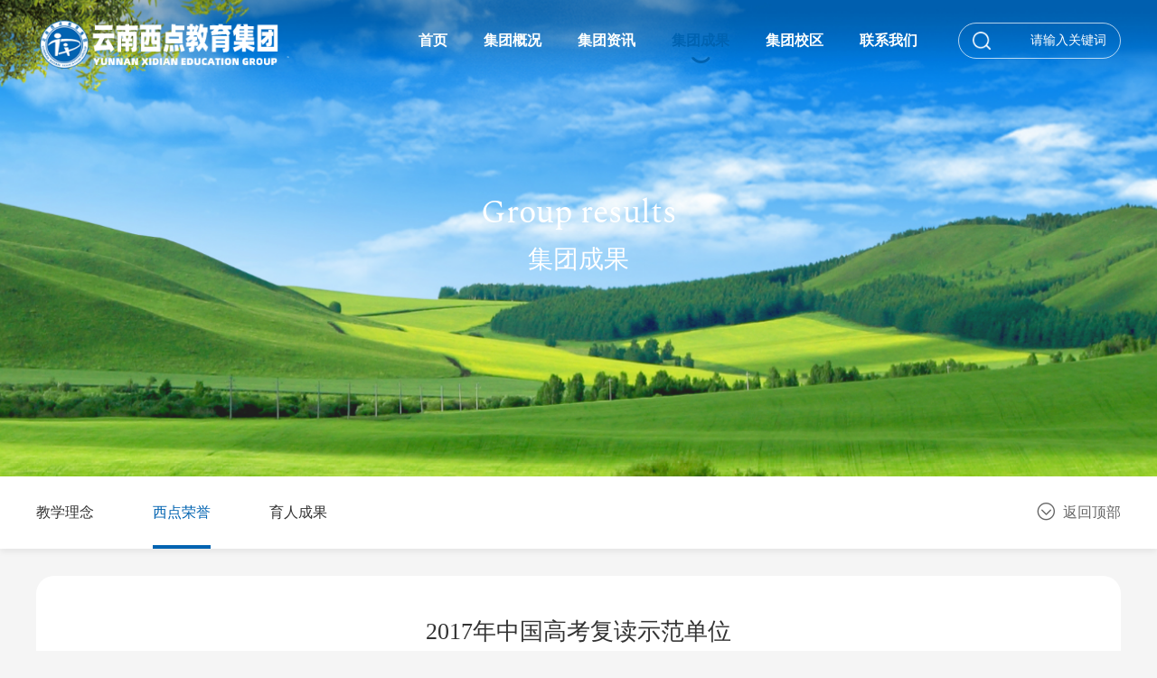

--- FILE ---
content_type: text/html;charset=UTF-8
request_url: http://ynxdedu.com/jtcg/xdry/202304/20230417_1283.html
body_size: 36808
content:
<!DOCTYPE html PUBLIC "-//W3C//DTD XHTML 1.0 Transitional//EN"
        "http://www.w3.org/TR/xhtml1/DTD/xhtml1-transitional.dtd">
<html xmlns="http://www.w3.org/1999/xhtml">
<!DOCTYPE html PUBLIC "-//W3C//DTD XHTML 1.0 Transitional//EN"
        "http://www.w3.org/TR/xhtml1/DTD/xhtml1-transitional.dtd">
<html xmlns="http://www.w3.org/1999/xhtml">
<head>
    <title>2017年中国高考复读示范单位|西点荣誉|云南西点教育集团有限公司</title>
    <meta http-equiv="Content-Type" content="text/html; charset=UTF-8"/>
    <meta http-equiv="Content-Language" content="UTF-8"/>
    <meta http-equiv="X-UA-Compatible" content="IE=edge,chrome=1"/>
    <meta name=renderer content=webkit>
    <meta name="Keywords" content="2017年中国高考复读示范单位">
    <meta name="Description" content="2017年中国高考复读示范单位">
    <meta name="distribution" content="global"/>
    <meta name="author" content="云南西点教育集团">
    <meta name="Copyright" content="www.aykj.net">
    <meta name="format-detection" content="telephone=no"/>
    <!--后台统计 start-->
    <meta name="statisticsNewId" content="62">
    <meta name="statisticsSiteId" content="15">
    <meta name="statisticsFromSiteId" content="">
    <!--后台统计 end-->
    <!-- 基础文件 start -->
    <link href="/cn/pc/images/common/favicon.ico" rel="shortcut icon" type="images/x-icon"/>
    <link href="//at.alicdn.com/t/c/font_3954049_enag0g8fzhv.css" rel="stylesheet" type="text/css"/>
    <link href="/cn/pc/style/base.css" rel="stylesheet" type="text/css"/>
    <link href="/cn/pc/style/font.css" rel="stylesheet" type="text/css"/>
    <link href="/cn/pc/style/main.css" rel="stylesheet" type="text/css"/>
    <link href="/cn/pc/style/common.css" rel="stylesheet" type="text/css"/>
    <link href="/cn/pc/style/media.css" rel="stylesheet" type="text/css"/>
    <link href="/cn/pc/components/wow/animate.min.css" rel="stylesheet" type="text/css"/>
    <!-- 基础文件 end -->
    <!-- 常规js start -->
    <script src="/cn/pc/js/jquery.js" type="text/javascript"></script>
    <!-- 引入公用组件start -->
    <!-- 页面平滑滚动 -->
    <!-- <script src="components/rollSmooth/rollSmooth.js" type="text/javascript" charset="utf-8"></script> -->
    <script src="/cn/pc/components/wow/wow.min.js" type="text/javascript" charset="utf-8"></script>
    <!-- aos -->
    <link href="/cn/pc/components/aos/aos.css" rel="stylesheet" type="text/css"/>
    <script type="text/javascript" src="/cn/pc/components/aos/aos.js"></script>
    <!-- wow -->
    <link href="/cn/pc/components/wow/animate.min.css" rel="stylesheet" type="text/css"/>
    <script type="text/javascript" src="/cn/pc/components/wow/wow.min.js"></script>
    <!-- slick -->
    <link href="/cn/pc/components/slick/slick.css" rel="stylesheet" type="text/css"/>
    <script type="text/javascript" src="/cn/pc/components/slick/slick.min.js"></script>
    <!-- ckplayer -->
    <link href="/cn/pc/components/ckplayer/css/ckplayer.css" rel="stylesheet" type="text/css"/>
    <script src="/cn/pc/components/ckplayer/js/ckplayer.min.js" type="text/javascript"
            charset="utf-8"></script>
    <!-- viewer -->
    <link type="text/css" href="/cn/pc/components/viewer/viewer.min.css" rel="stylesheet"/>
    <script src="/cn/pc/components/viewer/viewer-jquery.min.js"></script>
    <!-- share -->
    <link href="/cn/pc/components/sharejs/css/sharejs.css" rel="stylesheet" type="text/css"/>
    <script src="/cn/pc/components/sharejs/js/sharejs.js" type="text/javascript"
            charset="utf-8"></script>
    <!-- layer -->
    <script src="/cn/pc/components/layer/layer.js" type="text/javascript" charset="utf-8"></script>
    <!-- form -->
    <link href="/cn/pc/components/form/form.css" rel="stylesheet" type="text/css"/>
    <script src="/cn/pc/components/form/form.js" type="text/javascript" charset="utf-8"></script>
    <!-- 引入公用组件end -->
    <script src="/cn/pc/js/aykjFun.js" type="text/javascript" charset="utf-8"></script>
    <script src="/cn/pc/js/aykj.js" type="text/javascript" charset="utf-8"></script>
    <!-- 常规js end -->
    <!--程序JS start-->
    <script type="text/javascript" src="/common/validateJs/MyJs.js"></script>
    <script type="text/javascript" src="/common/js/statistics.js"></script>
    <!--程序JS end-->
</head>
<body>
<!--百度自动推送工具代码 begin-->
<script>
    (function () {
        var bp = document.createElement('script');
        var curProtocol = window.location.protocol.split(':')[0];
        if (curProtocol === 'https') {
            bp.src = 'https://zz.bdstatic.com/linksubmit/push.js';
        } else {
            bp.src = 'http://push.zhanzhang.baidu.com/push.js';
        }
        var s = document.getElementsByTagName("script")[0];
        s.parentNode.insertBefore(bp, s);
    })();
</script>
<!--百度自动推送工具代码 end-->
</body>


    <div class="topNav">
        <div class="wrapper clearC">
            
                <h1 class="logo fl" title="西点教育集团">
                    <a href="/" title="西点教育集团">
                        
                            <img class="logoImg1" src="/file/xdxx/cn/image/20230427/1682587400351076718.png"/>
                            
                        
                            
                            <img class="logoImg2" src="/file/xdxx/cn/image/20230427/1682587414675020682.png"/>
                        
                    </a>
                </h1>
                
            
            
                <div class="topNavR fr clearC">
                    <dl class="menuDl fl">
                        
                            
                                <dd>
                                    <div class="mainMenu">
                                        <a href="/index.html">首页</a>
                                    </div>
                                </dd>
                            
                            
                        
                            
                            
                                <dd>
                                    <div class="mainMenu">
                                        <a href="/jtgk.html">集团概况</a>
                                    </div>
                                    
                                        
                                            <div class="subMenu">
                                                <div class="subMenuItem">
                                                    
                                                        <a href="/jtgk/jtjj.html">集团简介</a>
                                                    
                                                        <a href="/jtgk/jtyg.html">集团沿革</a>
                                                    
                                                        <a href="/jtgk/zzjg.html">组织机构</a>
                                                    
                                                        <a href="/jtgk/jtwh.html">集团文化</a>
                                                    
                                                        <a href="/jtgk/zjtd.html">专家团队</a>
                                                    
                                                </div>
                                            </div>
                                        
                                    
                                    
                                </dd>
                            
                        
                            
                            
                                <dd>
                                    <div class="mainMenu">
                                        <a href="/jtzx/djdt.html">集团资讯</a>
                                    </div>
                                    
                                        
                                            <div class="subMenu">
                                                <div class="subMenuItem">
                                                    
                                                        <a href="/jtzx/djdt.html">党建动态</a>
                                                    
                                                        <a href="/jtzx/jtxw.html">集团新闻</a>
                                                    
                                                        <a href="/jtzx/xxgk.html">信息公开</a>
                                                    
                                                        <a href="/jtzx/jlhd.html">交流活动</a>
                                                    
                                                        <a href="/jtzx/tzgg.html">通知公告</a>
                                                    
                                                </div>
                                            </div>
                                        
                                    
                                    
                                </dd>
                            
                        
                            
                            
                                <dd class="hover">
                                    <div class="mainMenu">
                                        <a href="/jtcg.html">集团成果</a>
                                    </div>
                                    
                                        
                                            <div class="subMenu">
                                                <div class="subMenuItem">
                                                    
                                                        <a href="/jtcg/jxln.html">教学理念</a>
                                                    
                                                        <a href="/jtcg/xdry.html">西点荣誉</a>
                                                    
                                                        <a href="/jtcg/yrcg/qhb.html">育人成果</a>
                                                    
                                                </div>
                                            </div>
                                        
                                    
                                    
                                </dd>
                            
                        
                            
                            
                                <dd>
                                    <div class="mainMenu">
                                        <a href="/jtxq/lqxxdsyzxlqxxdsyzx.html">集团校区</a>
                                    </div>
                                    
                                    
                                        <div class="subMenu style2">
                                            <div class="subMenuItem clearC">
                                                
                                                    <div class="menuTabTitle fr">
                                                        
                                                            <a href="/jtxq/kmxdwhxx.html">昆明西点文化学校</a>
                                                        
                                                            <a href="/jtxq/lqxxdsyzxlqxxdsyzx.html">禄劝县西点实验中学</a>
                                                        
                                                            <a href="/jtxq/gnxxdzxgnxxdzx.html">广南县西点中学</a>
                                                        
                                                            <a href="/jtxq/jslzdxq.html">晋宁区西点实验中学</a>
                                                        
                                                            
                                                        
                                                    </div>
                                                    <div class="menuTabContent">
                                                        
                                                            
                                                                <div class="content">
                                                                    <div class="pic fl">
                                                                        <a href="/jtxq/kmxdwhxx/202304/20230425_1057.html">
                                                                            <img src="/file/xdxx/cn/image/20230425/1682386655602085948.jpg"
                                                                                 alt="">
                                                                        </a>
                                                                    </div>
                                                                    <div class="text">
                                                                        <div class="info clamp3">
                                                                            昆明西点文化学校坐落于美丽的国际花园城市——春城昆明，隶属于云南西点教育集团，由...
                                                                        </div>
                                                                        <div class="enter">
                                                                            <a target="_blank"
                                                                               href="">
                                                                                进入校区官网
                                                                            </a>
                                                                        </div>
                                                                    </div>
                                                                </div>
                                                            
                                                        
                                                            
                                                                <div class="content">
                                                                    <div class="pic fl">
                                                                        <a href="/jtxq/lqxxdsyzxlqxxdsyzx/202304/20230425_1058.html">
                                                                            <img src="/file/xdxx/cn/image/20230425/1682403821859048210.jpg"
                                                                                 alt="">
                                                                        </a>
                                                                    </div>
                                                                    <div class="text">
                                                                        <div class="info clamp3">
                                                                            禄劝县西点实验中学是经禄劝县教育体育局于2017年7月批准成立，由云南西点教育集...
                                                                        </div>
                                                                        <div class="enter">
                                                                            <a target="_blank"
                                                                               href="">
                                                                                进入校区官网
                                                                            </a>
                                                                        </div>
                                                                    </div>
                                                                </div>
                                                            
                                                        
                                                            
                                                                <div class="content">
                                                                    <div class="pic fl">
                                                                        <a href="http://gnxdzx.com/">
                                                                            <img src="/file/xdxx/cn/image/20230425/1682403863080049885.jpg"
                                                                                 alt="">
                                                                        </a>
                                                                    </div>
                                                                    <div class="text">
                                                                        <div class="info clamp3">
                                                                            广南县西点中学坐落于文山壮族苗族自治州广南县莲城镇，规划占地面积279亩，是广南...
                                                                        </div>
                                                                        <div class="enter">
                                                                            <a target="_blank"
                                                                               href="http://gnxdzx.com/">
                                                                                进入校区官网
                                                                            </a>
                                                                        </div>
                                                                    </div>
                                                                </div>
                                                            
                                                        
                                                            
                                                                <div class="content">
                                                                    <div class="pic fl">
                                                                        <a href="/jtxq/jslzdxq/202304/20230425_1059.html">
                                                                            <img src="/file/xdxx/cn/image/20240110/1704869708419042018.jpg"
                                                                                 alt="">
                                                                        </a>
                                                                    </div>
                                                                    <div class="text">
                                                                        <div class="info clamp3">
                                                                            晋宁区西点实验中学位于郑和故里、滇池南岸——晋宁区七彩云南欢乐世界旁，是晋宁区委...
                                                                        </div>
                                                                        <div class="enter">
                                                                            <a target="_blank"
                                                                               href="">
                                                                                进入校区官网
                                                                            </a>
                                                                        </div>
                                                                    </div>
                                                                </div>
                                                            
                                                        
                                                            
                                                        
                                                    </div>
                                                
                                            </div>
                                        </div>
                                    
                                </dd>
                            
                        
                            
                            
                                <dd>
                                    <div class="mainMenu">
                                        <a href="/lxwm/xytd.html">联系我们</a>
                                    </div>
                                    
                                        
                                            <div class="subMenu">
                                                <div class="subMenuItem">
                                                    
                                                        <a href="/lxwm/xytd/xszp.html">校友天地</a>
                                                    
                                                        <a href="/lxwm/zszp/zsbm.html">招生招聘</a>
                                                    
                                                        <a href="/lxwm/lxwmlxwm.html">联系我们</a>
                                                    
                                                        <a href="/lxwm/dwjl.html"> 对外交流</a>
                                                    
                                                </div>
                                            </div>
                                        
                                    
                                    
                                </dd>
                            
                        
                        <dt class="clear"></dt>
                    </dl>
                    <div class="search fl">
                        <a onclick="searchKey()" class="" data-subsite-id="15"
                           data-subsite-flag="cn" id="searchKeybtn">
                            <div class="searchIcon fl"></div>
                        </a>
                        <div class="searchInput">
                            <input type="text" id="searchKey" placeholder="请输入关键词">
                        </div>
                    </div>
                </div>
            
        </div>
    </div>

<script type="text/javascript">
    $(function () {

        $("#searchKey").on("keydown", function (event) {
            if (event.which == 13) searchKey()
        });
        $("#searchKeybtn").click(function () {
            searchKey();
        });
    })

    function searchKey() {

        var searchKey = $("#searchKey").val().trim();
        var subsiteFlag = $("#searchKeybtn").data("subsite-flag");
        if (searchKey != "" && searchKey != null) {
            window.location.href = "/subsiteIndex/search?pageSize=12&start=1&subsiteFlag=" + subsiteFlag + "&searchKey=" + searchKey;
        } else {
            layer.msg("请输入关键字进行查询！");
            focus("#searchKey");
            return false;
        }

    }
</script>

    <!-- ========== subBanner start ========== -->
    
        <div class="subBanner">
            
                
                    <img src="/file/xdxx/cn/image/20230525/1684946507520081026.jpg"/>
                
                
            
            <div class="text">
                <div class="subWrapper">
                    <div class="table">
                        <div class="tableCell">
                            <div class="textC">
                                <div class="enTitle wow fadeInDown">
                                    Group results
                                </div>
                                <div class="cnTitle wow fadeInUp">
                                    集团成果
                                </div>
                            </div>
                        </div>
                    </div>
                </div>
            </div>
        </div>
    
    
    <!-- ========== subBanner end ========== -->


    <!-- ========== 当前位置 start ========== -->
    
        <div class="location">
            <div class="locationBox">
                <div class="subWrapper">
                    <div class="subNavBox fl">
                        
                            
                                <div class="subNav">
                                    <a href="/jtcg/jxln.html">
                                        教学理念
                                    </a><a class="hover"
                                       href="/jtcg/xdry.html">
                                        西点荣誉
                                    </a><a href="/jtcg/yrcg/qhb.html">
                                        育人成果
                                    </a>
                                </div>
                            
                        
                    </div>
                    <div class="backTop fr">
                        <a href="javascript:;" onclick="backTop()">
                            <span class="iconfont icon-xiangxia"></span>返回顶部
                        </a>
                    </div>
                    <div class="clear"></div>
                </div>
            </div>
        </div>
    
    <!-- ========== 当前位置 end ========== -->

<script type="text/javascript" src="/cn/pc/components/audio/audio.min.js"></script>
<div class="h30"></div>
<div class="subWrapper">
    <div class="articleC">
        <div class="h30"></div>
        <div class="articleTitle" style="color:">2017年中国高考复读示范单位</div>
        <div class="articleTime">
            <span>时间：2023-04-17</span>
            <span>浏览量：1376</span>
            <span>来源：西点集团</span>
        </div>
        <div class="h20"></div>
        <!-- 音频专区 begin-->
        
            
        
        <!-- 音频专区 end-->
        <!--音乐H5 end-->
        <div class="h20"></div>
        <!-- 视频 begin -->
        
            
        
        <!-- 视频 end -->
        <!--文章大图 begin-->
        
            
        
        <!--文章大图 end-->
        <div class="articleBox minH200"><p><img src="/file/xdxx/cn/image/20230717/1689557134899084284.jpg" title="1689557134899084284.jpg" alt="2017高考复读单位.jpg"/></p></div>
        <!--文章切换页码start-->
        
        <!--文章切换页码end-->

        
            <div class="articleHand">
                
            </div>
        
        <div class="articleBottom">
            <div class="articleShare">
                <span class="span1">分享：</span>
                <span class="shareBox shareParent"></span>
            </div>
            <div class="pageUp">
                <div class="returnList">
                    <a href="/jtcg/xdry.html"></a>
                </div>
                
                    
                        <div class="articlePageBox articlePageBoxOne">
                            <a href="/jtcg/xdry/202304/20230420_1285.html">上一篇</a>
                        </div>
                    
                    
                
                
                    
                        <div class="articlePageBox">
                            <a href="/jtcg/xdry/202304/20230417_1282.html">下一篇</a>
                        </div>
                    
                    
                
            </div>
            <div class="clear"></div>
        </div>
    </div>
</div>
<div class="h30"></div>

    <!-- ========== 底部 start ========== -->
    <div class="footer">
        <div class="wrapper">
            <div class="footerInfo">
                <div class="container">
                    
                        <dl class="footerQRcode fr">
                            
                                <dd class="ani" data-aniname="zoomIn" data-anidelay="1*0.1s">
                                    
                                        <div class="QRcodeImg">
                                            
                                                <img src="/file/xdxx/cn/image/20230425/1682388643066036449.jpg"/>
                                            
                                        </div>
                                    
                                    <div class="text">
                                        微信公众号
                                    </div>
                                </dd>
                            
                                <dd class="ani" data-aniname="zoomIn" data-anidelay="2*0.1s">
                                    
                                        <div class="QRcodeImg">
                                            
                                                <img src="/file/xdxx/cn/image/20230328/1679966965738084813.jpg"/>
                                            
                                        </div>
                                    
                                    <div class="text">
                                        移动端官网
                                    </div>
                                </dd>
                            
                        </dl>
                    
                    <div class="footerLeft">
                        
                            <dl class="infoList">
                                
                                    <dd class="ani dd1" data-aniname="fadeInUp"
                                        data-anidelay="1*0.1s">
                                        <div class="icon"></div>
                                        <div class="text">
                                            <div class="title">
                                                服务热线
                                            </div>
                                            
                                                <div class="info">
                                                    
                                                        <img src="/file/xdxx/cn/image/20230420/1681972788043046543.png" alt="">
                                                    
                                                </div>
                                                
                                            
                                        </div>
                                    </dd>
                                
                                    <dd class="ani dd2" data-aniname="fadeInUp"
                                        data-anidelay="2*0.1s">
                                        <div class="icon"></div>
                                        <div class="text">
                                            <div class="title">
                                                集团地址
                                            </div>
                                            
                                                
                                                <div class="info">
                                                    昆明市呈贡区旁七彩云南欢乐世界对面
                                                </div>
                                            
                                        </div>
                                    </dd>
                                
                            </dl>
                        
                        <div class="friendLink">
                            <div class="icon fl"></div>
                            <div class="con">
                                
                                    <dl class="friendLinkList ani" data-aniname="fadeInUp" data-anidelay="0.1s">
                                        <dt>
                                            校区链接：
                                        </dt>
                                        
                                            <dd>
                                                <a target="_blank" href="http://www.xidianschool.com/">
                                                    昆明西点文化学校
                                                </a>
                                            </dd>
                                        
                                            <dd>
                                                <a target="_blank" href="http://lqxdzx.com/">
                                                    禄劝县西点实验中学
                                                </a>
                                            </dd>
                                        
                                            <dd>
                                                <a target="_blank" href="http://gnxdzx.com/">
                                                    广南县西点中学
                                                </a>
                                            </dd>
                                        
                                            <dd>
                                                <a target="_blank" href="/">
                                                    昆明西点建设路校区
                                                </a>
                                            </dd>
                                        
                                    </dl>
                                
                                
                                    <dl class="friendLinkList ani" data-aniname="fadeInUp" data-anidelay="0.1s">
                                        <dt>
                                            友情链接：
                                        </dt>
                                        
                                            <dd>
                                                <a target="_blank" href="https://www.ynzs.cn/">
                                                    云南招考频道
                                                </a>
                                            </dd>
                                        
                                            <dd>
                                                <a target="_blank" href="https://jyt.yn.gov.cn/">
                                                    云南教育厅
                                                </a>
                                            </dd>
                                        
                                            <dd>
                                                <a target="_blank" href="/">
                                                    教师联盟
                                                </a>
                                            </dd>
                                        
                                    </dl>
                                
                            </div>
                        </div>
                    </div>
                </div>
            </div>
            <div class="footerCopyRight ani" data-aniname="fadeInUp" data-anidelay="0.1s">
                <div class="container"><span>CopyRight © 2023 云南西点教育集团版权所有</span>
				<a href="">滇ICP备2023001338号-1</a></div>
            </div>
            <div class="footerBackTop ani" data-aniname="zoomIn" data-anidelay="0.1s">
                <div class="con">
                    <div class="icon iconfont icon-shang"></div>
                    <div class="text">Top</div>
                </div>
            </div>
        </div>
    </div>
    <!-- ========== 底部 end ========== -->
    <script>
        //wow start
        if (!(/msie [6|7|8|9]/i.test(navigator.userAgent))) {
            var wow = new WOW({
                animateClass: "animated",
            });
            wow.init();
        }
        ;
        //wow end
    </script>

</body>
</html>

--- FILE ---
content_type: text/css
request_url: http://at.alicdn.com/t/c/font_3954049_enag0g8fzhv.css
body_size: 429
content:
@font-face {
  font-family: "iconfont"; /* Project id 3954049 */
  src: url('//at.alicdn.com/t/c/font_3954049_enag0g8fzhv.woff2?t=1679382349435') format('woff2'),
       url('//at.alicdn.com/t/c/font_3954049_enag0g8fzhv.woff?t=1679382349435') format('woff'),
       url('//at.alicdn.com/t/c/font_3954049_enag0g8fzhv.ttf?t=1679382349435') format('truetype');
}

.iconfont {
  font-family: "iconfont" !important;
  font-size: 16px;
  font-style: normal;
  -webkit-font-smoothing: antialiased;
  -moz-osx-font-smoothing: grayscale;
}

.icon-weizhi1:before {
  content: "\e63e";
}

.icon-youjiantou1:before {
  content: "\e699";
}

.icon-jia:before {
  content: "\e624";
}

.icon-xiangxia:before {
  content: "\e620";
}

.icon-xia:before {
  content: "\e62b";
}

.icon-fenxiang1:before {
  content: "\e8b0";
}

.icon-weizhi:before {
  content: "\e65c";
}

.icon-weixin:before {
  content: "\e614";
}

.icon-QQ1:before {
  content: "\e67f";
}

.icon-kefu:before {
  content: "\e7e2";
}

.icon-shang:before {
  content: "\e606";
}

.icon-zuo:before {
  content: "\e63d";
}

.icon-youjiantou:before {
  content: "\e629";
}



--- FILE ---
content_type: text/css
request_url: http://ynxdedu.com/cn/pc/style/base.css
body_size: 5573
content:
@charset "UTF-8";
/* 
	@Author:llj
	@Date:2023/03
*/
html {overflow: -moz-scrollbars-vertical;overflow-x:hidden;} /*始终让 Firefox 显示滚动条*/
* {word-wrap: break-word;margin: 0;padding: 0;outline: none;}/*文字强制换行word-break:keep-all;(Ff)*/
table {border-collapse: collapse;margin:auto}/*细线表格*/
fieldset, img {border: none;}/*清除描边,块显示*/
img{image-rendering: -webkit-optimize-contrast;}/* 解决图片模糊 */
img[src='']{opacity: 0;}
ul, li {list-style-type: none;}/*无列表项目标记*/
a {text-decoration: none;color: #666666;outline: none;}/* 链接无下划线,有为underline;链接去框 */
a:link {color: #666666;}/* 未访问的链接 */
a:visited {color: #666666;}/* 已访问的链接 */
a:hover {color: #0f79d0;}/* 鼠标在链接上 */
a:active {color: #666666;blr:expression(this.onFocus=this.blur());}/* 点击激活链接 */
body {font-size: 12px;color: #666;background: #F5F5F5;min-width:1280px;font-family:"Microsoft YaHei","Gtpressura","SF Pro SC","SF Pro Display","SF Pro Icons","PingFang SC","Helvetica Neue","Helvetica","Arial","sans-serif";}/* 设置body */
select,input{vertical-align: middle;outline: none;font-family:"Microsoft YaHei"; font-size: 14px;}/* 设置表单 */
input[type=button], input[type=reset], input[type=submit], input[type=radio], input[type=checkbox] {cursor: pointer;outline: none;}/* 设置表单按钮 */
textarea{outline: none;font-family:"Microsoft YaHei";}/* 设置表单文本域 */
input::-webkit-input-placeholder,
textarea::-webkit-input-placeholder{color: #aab2bd; /* placeholder颜色  */font-size:14px; /* placeholder字体大小  */text-align: left; /* placeholder位置  */}
.box-size{ box-sizing: border-box; -webkit-box-sizing: border-box;}/* 内盒子代码 */
.fl {float: left;display: inline;}/* 左浮动 */
.fr {float: right;display: inline;}/* 右浮动 */
.imghover .pic{ overflow:hidden;}/* 设置图片经过放大 */
.imghover img{ overflow:hidden; transition: all 0.3s linear; -webkit-transition: all 0.3s linear;}/* 设置图片经过放大 */
.imghover:hover img{ transform:scale(1.05); -webkit-transform:scale(1.05);}/* 设置图片经过放大 */
.pic{position: relative;}
.pic:before{display: block;content: '';padding-top: 60%;}
.pic img{position: absolute;width: 100%;height: 100%;left: 0;top: 0;object-fit: cover; object-position: center center;}
.table{ display: table; width: 100%; height: 100%;table-layout:fixed}/* 设置表格方式垂直居中 */
.tableCell{ display: table-cell; width: 100%; height: 100%; vertical-align: middle;}/* 设置表格方式垂直居中 */
.default{ background: #e5e5e5 url(../images/default.png) no-repeat center center;}/* 设置默认图 */
.wrapper{width: 1680px;clear: both;margin: 0 auto;}/* 规定页面内容区域宽度 */
.subWrapper{width: 1440px;clear: both;margin: 0 auto;}/* 规定页面内容区域宽度 */
.clear {clear: both;overflow:hidden;height: 0;}/* 清除浮动 */
.clearC:after {display: block;content: ' ';clear: both;visibility: hidden;}
/* 自定义页面间距 */
.h5 {clear: both;height: 5px;}
.h10 {clear: both;height: 10px;}
.h15 {clear: both;height: 15px;}
.h20 {clear: both;height: 20px;}
.h25 {clear: both;height: 25px;}
.h30 {clear: both;height: 30px;}
.h35 {clear: both;height: 35px;}
.h40 {clear: both;height: 40px;}
.h45 {clear: both;height: 45px;}
.h50 {clear: both;height: 50px;}
.h55 {clear: both;height: 55px;}
.h60 {clear: both;height: 60px;}
.h65 {clear: both;height: 65px;}
.h70 {clear: both;height: 70px;}
.h75 {clear: both;height: 75px;}
.h80 {clear: both;height: 80px;}
.h85 {clear: both;height: 85px;}
.h90 {clear: both;height: 90px;}
.h95 {clear: both;height: 95px;}
.h100 {clear: both;height:100px;}
.minH600{min-height: 600px;height: auto !important;height: 600px;}/* 最小高度 */
.minH400{min-height: 400px;height: auto !important;height: 400px;}/* 最小高度 */
.minH200{min-height: 200px;height: auto !important;height: 200px;}/* 最小高度 */
.hui {background: #f3f3f3;}/* 设置默认背景色 */
.bai {background: #fff;}/* 设置默认背景色 */
/*截字数*/
.clamp1{word-break: break-all;display: -webkit-box !important;-webkit-line-clamp: 1 !important;-webkit-box-orient: vertical;overflow: hidden;}
.clamp2{word-break: break-all;display: -webkit-box !important;-webkit-line-clamp: 2 !important;-webkit-box-orient: vertical;overflow: hidden;}
.clamp3{word-break: break-all;display: -webkit-box !important;-webkit-line-clamp: 3 !important;-webkit-box-orient: vertical;overflow: hidden;}
.clamp4{word-break: break-all;display: -webkit-box !important;-webkit-line-clamp: 4 !important;-webkit-box-orient: vertical;overflow: hidden;}
.clamp5{word-break: break-all;display: -webkit-box !important;-webkit-line-clamp: 5 !important;-webkit-box-orient: vertical;overflow: hidden;}
.clamp6{word-break: break-all;display: -webkit-box !important;-webkit-line-clamp: 6 !important;-webkit-box-orient: vertical;overflow: hidden;}
/* 基础动画执行时间 */
::-webkit-scrollbar {width:8px;background:#eaeff2;}
::-webkit-scrollbar-button {display: none;}
/* ::-webkit-scrollbar-track {} */
/* ::-webkit-scrollbar-track-piece {} */
::-webkit-scrollbar-thumb {width:8px;background:#cacaca;border-radius: 8px;}
::-webkit-scrollbar-corner {background:none;}
/* ::-webkit-resizer {} */
::-webkit-scrollbar:horizontal{height:9px;}

a.btn{ display: inline-block; height: 58px; line-height: 58px; background: #f5f5f5; border: 1px solid #f5f5f5; padding: 0 75px; color: #666666; font-size: 20px; border-radius:8px;}
a.btn:hover{ background: #1e5ab0; color: #FFF;}


--- FILE ---
content_type: text/css
request_url: http://ynxdedu.com/cn/pc/style/font.css
body_size: 975
content:
@font-face {
  font-family: 'DINPro';
  src: url('../fonts/DIN/DINPro-Medium.woff2') format('woff2'),
      url('../fonts/DIN/DINPro-Medium.woff') format('woff'),
      url('../fonts/DIN/DINPro-Medium.ttf') format('truetype'),
      url('../fonts/DIN/DINPro-Medium.svg#DINPro-Medium') format('svg');
  font-weight: 500;
  font-style: normal;
  font-display: swap;
}

@font-face {
  font-family: 'Spectral';
  src: url('../fonts/Spectral/Spectral-Regular.woff2') format('woff2'),
      url('../fonts/Spectral/Spectral-Regular.woff') format('woff'),
      url('../fonts/Spectral/Spectral-Regular.ttf') format('truetype'),
      url('../fonts/Spectral/Spectral-Regular.svg#Spectral-Regular') format('svg');
  font-weight: normal;
  font-style: normal;
  font-display: swap;
}

@font-face {
  font-family: 'AlibabaPuHuiTiR';
  src: url('../fonts/AlibabaPuHuiTiM/Alibaba-PuHuiTi-Medium.ttf') format('truetype');
  font-weight: normal;
  font-style: normal;
  font-display: swap;
}

--- FILE ---
content_type: text/css
request_url: http://ynxdedu.com/cn/pc/style/main.css
body_size: 64195
content:
@charset "UTF-8";

/* ========== 主体框架 start ========== */
/* ————— 头部 start ————— */
.topNav {
	position: fixed;
	left: 0%;
	top: 0;
	width: 100%;
	z-index: 99;
	transition: all 0.5s ease-out 0s;
	-webkit-transition: all 0.5s ease-out 0s;
	transform: none;
	opacity: 1;
	background: url(../images/topNavBg.png) no-repeat center bottom;
	background-size: cover;
}

.indexContainer1.hide .topNav{
	opacity: 0;
	transform: translateY(-100%);
	-webkit-transform: translateY(-100%);
	transition-delay:0.5s;
	-webkit-transition-delay:0.5s;
}

.topNav.active{
	opacity: 0;
	transform: translateY(-100%);
	-webkit-transform: translateY(-100%);
	transition-delay:0.5s;
	-webkit-transition-delay:0.5s;
}

.indexContainer2 .topNav{
	opacity: 0;
	transform: translateY(-100%);
	-webkit-transform: translateY(-100%);
	box-shadow: 0 1px 3px rgba(0, 0, 0, 0.1);
	-webkit-box-shadow: 0 1px 3px rgba(0, 0, 0, 0.1);
}

.indexContainer2.show .topNav{
	opacity: 1;
	transition: all 0.7s ease-in-out 0.5s;
	-webkit-transition: all 0.7s ease-in-out 0.5s;
	transform: translateY(0);
	-webkit-transform: translateY(0);
}

.logo {
	padding: 15px 0;
}

.logo img {
	display: block;
	height: 80px;
}

.logo .logoImg2 {
	display: none;
}

.topNavR{
	margin-top: 30px;
}

/*menu start*/
.menuDl {
	display: flex;
	float: left;

}

.menuDl dd {
	float: left;
	display: inline;
	position: relative;
	margin: 0 40px;
}

.mainMenu {
	position: relative;
	z-index: 9;
}

.mainMenu::before {
	position: absolute;
	left: 0;
	right: 0;
	bottom: 0;
	margin: 0 auto;
	display: block;
	content: '';
	width: 25px;
	height: 22px;
	background: url(../images/menuIcon.png) no-repeat center bottom;
	opacity: 0;
	visibility: hidden;
	transform: scaleX(0);
	-webkit-transform: scaleX(0);
	transition: all 0.3s linear;
	-webkit-transition: all 0.3s linear;
	z-index: -1;
}

.menuDl dd.hover .mainMenu::before {
	opacity: 1;
	visibility: visible;
	transform: scaleX(1);
	-webkit-transform: scaleX(1);
}

.mainMenu a {
	font-size: 18px;
	color: #fefffe;
	font-weight: bold;
	display: block;
	line-height: 50px;
	height: 50px;
	text-align: center;
	transition: 0.4s;
	-webkit-transition: 0.4s;
}

.menuDl dd.hover .mainMenu a,.mainMenu a:hover {
	color: #0063b1;
}
.menuDl dd .subMenu {
	padding-top: 8px;
	position: absolute;
	left: 50%;
	margin-left: -60px;
	top: 22px;
	width: 120px;
	visibility: hidden;
	opacity: 0;
	transform: translateY(60px);
	-webkit-transform: translateY(60px);
	transition: all 0.5s;
	-webkit-transition: all 0.5s;
	z-index: 10;
}
.menuDl dd .subMenu.style2{
	width: 645px;
	margin-left: -322px;
}
.menuDl dd .subMenu:before{
	display: block;
	content: '';
	position: absolute;
	top: 30px;
	left: 0;
	right: 0;
	margin: 0 auto;
	width: 0;
	height: 0;
	border-width: 8px;
	border-style: solid;
	border-top: none;
	border-color: transparent;
	border-bottom-color: #ffffff;
	z-index: 2;
}
.menuDl dd .subMenu .subMenuItem {
	position: relative;
	background: #FFFFFF;
	box-shadow:0 0 8px rgba(0, 0, 0, 0.08);
	-webkit-box-shadow:0 0 8px rgba(0, 0, 0, 0.08);
	border-radius: 10px;
	padding: 8px 0;
	margin-top: 30px;
}
.menuDl dd .subMenu.style2 .subMenuItem{
	padding: 20px;
}
.menuDl dd .subMenu a {
	display: block;
	padding: 8px;
	line-height: 24px;
	text-align: center;
	font-size: 15px;
	color: #666666;
	transition: all 0.3s linear;
	-webkit-transition: all 0.3s linear;
}
.menuDl dd .subMenu .subMenuItem a:hover,
.menuDl dd .subMenu .subMenuItem a.hover{
	color: #0063b1;
}
.menuDl dd:hover .subMenu{
	visibility: visible;
	opacity: 1;
	transform: translateY(20px);
	-webkit-transform: translateY(20px);
}
.menuTabTitle{
	margin-left: 50px;
}
.menuTabTitle a{
	display: block;
	font-size: 15px;
	color: #666666;
	padding: 8px;
	line-height: 24px;
	transition: all 0.3s linear;
	-webkit-transition: all 0.3s linear;
}
.menuTabTitle a:hover,
.menuTabTitle a.hover{
	color: #0063b1;
}
.menuTabContent{
	overflow: hidden;
}
.menuTabContent .pic{
	width: 150px;
	margin-right: 20px;
	overflow: hidden;
}
.menuTabContent .pic:before{
	padding-top: 66.6666%;
}
.menuTabContent .text{
	overflow: hidden;
}
.menuTabContent .info{
	font-size: 14px;
	color: #858585;
	line-height: 24px;
	height: 72px;
	overflow: hidden;
}
.menuTabContent .enter{
	line-height: 24px;
}
.menuDl dd .subMenu .enter a{
	color: #3184d7;
	text-align: left;
	transition: all 0.3s linear;
	-webkit-transition: all 0.3s linear;
}
.menuDl dd .subMenu .enter a:hover{
	opacity: 0.8;
}
/* menu end */

/* 搜索 start */
.topNavR .search{
	width: 184px;
	height: 50px;
	line-height: 50px;
	margin-left: 38px;
	padding-left: 10px;
	padding-right: 20px;
	box-sizing: border-box;
	-webkit-box-sizing: border-box;
	border-radius: 50px;
	border:1px solid rgba(255,255,255,0.7);
	overflow: hidden;
}
.topNavR .searchIcon{
	width: 45px;
	height: 100%;
	background: url(../images/searchIcon.png) no-repeat center center;
	background-size: 25px auto;
	cursor:pointer;
}
.topNavR .searchInput{
	overflow: hidden;
}
.topNavR .searchInput input{
	font-size: 16px;
	color: #ffffff;
	width: 100%;
	height: 48px;
	line-height: 48px;
	border: none;
	background: none;
	text-align: right;
	vertical-align: unset;
}
.topNavR .searchInput input::placeholder{
	font-size: 16px;
	color: #ffffff;
	text-align: right;
}
/* 搜索 end */
/* ————— 头部 start ————— */

/* ————— 白色背景下的导航 start ————— */
.topWhite .topNav{
	background: #ffffff;
}
.topWhite .logo .logoImg1{
	display: none;
}

.topWhite .logo .logoImg2 {
	display: block;
}

.topWhite .mainMenu a {
	color: #333333;
}

.topWhite .topNavR .search{
	border-color:#0f79d0;
}
.topWhite .topNavR .searchIcon{
	background: url(../images/searchIcon2.png) no-repeat center center;
	background-size: 25px auto;
}

.topWhite .topNavR .searchInput input{
	color: #666666;
}
.topWhite .topNavR .searchInput input::placeholder{
	color: #666666;
}
/* ————— 白色背景下的导航 end ————— */

/* ————— indexBanner start ————— */
.indexBanner {
	position: relative;
}
.indexBanner .bd {
	height: 100%;
	overflow: hidden;
	position: absolute;
	width: 100%;
	left: 0;
	top: 0;
}
.indexBanner .bd .slick-list,
.indexBanner .bd .slick-track {
	height: 100%;
}

.indexBanner.delay .bd .slick-track {
	transition-delay: 1.3s !important;
	-webkit-transition-delay: 1.3s !important;
}

.indexBanner .mySlide {
	height: 100%;
	position: relative;
	overflow: hidden;
	background-size: cover;
	background-position: center center;
	background-repeat: no-repeat;
}

.indexBanner .mySlide img {
	position: absolute;
	width: 100%;
	height: 100%;
	left: 0;
	top: 0;
	/* transform: scale(1.03);
	-webkit-transform: scale(1.03); */
	transition: all 1.6s ease-in;
	-webkit-transition: all 1.6s ease-in;
	object-fit: cover;
}

.indexBanner.on .mySlide img {
	transform: scale(1);
	-webkit-transform: scale(1);
}

.indexBanner .mySlide a {
	display: block;
	height: 100%;
	width: 100%;
	position: relative;
}

.bannerCircle{
	position: absolute;
	left: 0;
	right: 0;
	bottom: -174px;
	margin: 0 auto;
	width: 366px;
	height: 366px;
}

.bannerCircle .circle1{
	position: absolute;
	left: 0;
	top: 0;
	width: 100%;
	height: 100%;
	background: url(../images/bannerCircle1.png) no-repeat center center;
	background-size: contain;
	animation: myCircle 25s infinite linear;
	-webkit-animation: myCircle 25s infinite linear;
}

.bannerCircle .circle2,.bannerCircle .circle3{
	position: absolute;
	left: 0;
	right: 0;
	top: 0;
	bottom: 0;
	margin: auto;
	background-size: contain;
}

.bannerCircle .circle2{
	width: 262px;
	height: 262px;
	background: url(../images/bannerCircle2.png) no-repeat center center;
	animation: myCircle2 30s infinite linear;
	-webkit-animation: myCircle2 30s infinite linear;
}

.bannerCircle .circle3{
	width: 144px;
	height: 144px;
	background: url(../images/bannerCircle3.png) no-repeat center center;
	animation: myCircle 35s infinite linear;
	-webkit-animation: myCircle 35s infinite linear;
}

@keyframes myCircle {
	from{
		transform: rotate(0deg);
	}
	to{
		transform: rotate(-360deg);
	}
}
@-webkit-keyframes myCircle {
	from{
		-webkit-transform: rotate(0deg);
	}
	to{
		-webkit-transform: rotate(-360deg);
	}
}
@keyframes myCircle2 {
	from{
		transform: rotate(0deg);
	}
	to{
		transform: rotate(360deg);
	}
}
@-webkit-keyframes myCircle2 {
	from{
		-webkit-transform: rotate(0deg);
	}
	to{
		-webkit-transform: rotate(360deg);
	}
}

.indexBanner .slick-dots {
	position: absolute;
	bottom: 20px;
	left: 0;
	width: 100%;
	height: 40px;
	line-height: 40px;
	text-align: center;
	font-size: 0;
}

.indexBanner .slick-dots li {
	background: rgba(255, 255, 255, 0.5);
	display: inline-block;
	width: 5px;
	height: 15px;
	margin: 0 6px;
	cursor: pointer;
	transition: all 0.3s linear;
	-webkit-transition: all 0.3s linear;
	vertical-align: bottom;
}

.indexBanner .slick-dots li.slick-active {
	background: rgba(255, 255, 255, 1);
	height: 40px;
}

.indexBanner .mySlide {
	display: block;
}
/* ————— indexBanner end ————— */

/* ————— 实现覆盖效果 start ————— */
.indexContainer1 {
	position: fixed;
	width: 100%;
	height: 100%;
	top: 0;
	left: 0;
}

.indexContainer2 {
	position: fixed;
	top: 100%;
	left: 0;
	width: 100%;
	height: 100%;
	z-index: 9;
	overflow: hidden;
	overflow-y: auto;
	transition: top 0.7s cubic-bezier(0.5, 0, 0.2, 1) 0s;
	-webkit-transition: top 0.7s cubic-bezier(0.5, 0, 0.2, 1) 0s;
	outline: none;
	background-color: #ffffff;
}

.indexContainer2.show {
	top: 0;
}
/* ————— 实现覆盖效果 end ————— */

/* ————— 底部 start ————— */
.footer {
	padding-top: 56px;
	background-color: #ffffff;
}
.footer .wrapper{
	position: relative;
}
.footerQRcode dd{
	float: left;
	display: inline;
	margin-left: 20px;
}
.footerQRcode dd .QRcodeImg{
	width: 120px;
	height: 120px;
	border: 1px solid #ebebeb;
}
.footerQRcode dd .QRcodeImg img{
	width: 120px;
	height: 120px;
}
.footerQRcode dd .text{
	font-size: 14px;
	color: #666666;
	height: 34px;
	line-height: 34px;
	overflow: hidden;
	text-align: center;
}
.footerInfo .container{
	overflow: hidden;
}
.footerLeft{
	overflow: hidden;
}
.footerLeft .infoList{
	overflow: hidden;
	margin-bottom: 48px;
}
.footerLeft .infoList dd{
	float: left;
	display: inline;
	margin-right: 100px;
}
.footerLeft .infoList dd:last-child{
	margin-right: 0;
}
.footerLeft .infoList .icon{
	width: 43px;
	height: 43px;
	float: left;
	display: inline;
	margin-right: 12px;
	margin-top: 14px;
}
.footerLeft .infoList dd.dd1 .icon{
	background: url(../images/footerTelIcon.png) no-repeat center center;
}
.footerLeft .infoList dd.dd2 .icon{
	background: url(../images/footerAddressIcon.png) no-repeat center center;
}
.footerLeft .infoList .text{
	overflow: hidden;
}
.footerLeft .infoList .title{
	font-size: 16px;
	color: #888888;
	height: 32px;
	line-height: 32px;
}
.footerLeft .infoList .info{
	font-size: 16px;
	color: #666666;
	height: 32px;
	line-height: 32px;
	overflow: hidden;
}
.footerLeft .infoList .info img{
	height: 16px;
}
.footerLeft .infoList .info .iconfont{
	font-size: 22px;
	color: #da9003;
	margin-left: 5px;
}
.friendLink{
	overflow: hidden;
}
.friendLink .icon{
	width: 30px;
	height: 30px;
	margin-right: 22px;
	background: url(../images/footerLinkIcon.png) center center no-repeat;
}
.friendLink .con{
	overflow: hidden;
}
.friendLinkList{
	overflow: hidden;
	margin-bottom: 30px;
}
.friendLinkList dt{
	font-size: 16px;
	color: #333333;
	font-weight: bold;
	float: left;
	margin-right: 46px;
	height: 30px;
	line-height: 30px;
}
.friendLinkList dd{
	float: left;
	height: 30px;
	line-height: 30px;
	margin-right: 50px;
}
.friendLinkList dd a{
	font-size: 16px;
	color: #333333;
	transition: all 0.3s linear;
	-webkit-transition: all 0.3s linear;
}
.friendLinkList dd a:hover{
	color: #0f79d0;
}
.footerCopyRight .container{
	line-height: 70px;
	height: 70px;
	border-top: 1px solid #dcdfe5;
	text-align: center;
}
.footerCopyRight span {
	font-size: 16px;
	color: #666666;
	margin-right: 10px;
}

.footerCopyRight a {
	font-size: 16px;
	color: #666666;
	transition: all 0.3s linear;
	-webkit-transition: all 0.3s linear;
}
.footerCopyRight a:hover {
	color: #0f79d0;
}
.footerBackTop{
	position: absolute;
	display: table;
	width: 60px;
	height: 90px;
	border-radius: 60px;
	right: 0;
	bottom: 48px;
	background-color: #0f79d0;
	cursor: pointer;
	transition: all 0.4s linear;
	-webkit-transition: all 0.4s linear;
}
.footerBackTop .con{
	display: table-cell;
	vertical-align: middle;
	text-align: center;
}
.footerBackTop .icon{
	font-size: 16px;
	color: #ffffff;
}
.footerBackTop .text{
	font-size: 15px;
	color: #ffffff;
	height: 25px;
	line-height: 25px;
}
.footerBackTop::before{
	content: "";
	display: block;
	width: 60px;
	height: 90px;
	border-radius: 60px;
	background: rgba(15,121,208,0.2);
	position: absolute;
	animation: circle-opacity 2s infinite;
	-webkit-animation: circle-opacity 2s infinite;
	left: 0;
	right: 0;
	bottom: 0;
	top: 0;
	margin: auto;
	transform:scale(0,0);
	-webkit-transform:scale(0,0);
}
@keyframes circle-opacity{
	from {
			opacity: 1;
			transform:scale(1);
	}
	to {
			opacity: 0;
			transform:scale(1.5);
	}
}
@-webkit-keyframes circle-opacity{
	from {
			opacity: 1;
			-webkit-transform:scale(1);
	}
	to {
			opacity: 0;
			-webkit-transform:scale(1.5);
	}
}
/* ————— 底部 end   ————— */
/* ========== 主体框架 end ========== */

/* ========== 内层框架 start ========== */

/* ————— subBanner start ————— */
.subBanner {
	position: relative;
	overflow: hidden;
	width: 100%;
}

.subBanner:before {
	display: block;
	content: '';
	padding-top: 41.1458%;
}

.subBanner img {
	position: absolute;
	width: 100%;
	height: 100%;
	left: 0;
	top: 0;
	object-fit: cover;
	object-position: center center;
	transform: scale(1.1);
	-webkit-transform: scale(1.1);
	transition: all 3s ease;
	-webkit-transition: all 3s ease;
}

.subBanner.on img {
	transform: scale(1);
	-webkit-transform: scale(1);
}

.subBanner .text {
	width: 100%;
	height: 100%;
	position: absolute;
	top: 0;
	left: 0;
}

.subBanner .subWrapper {
	height: 100%;
}

.subBanner .textC {
	position: relative;
	text-align: center;
}

.subBanner .textC .enTitle,
.groupBanner .textC .enTitle{
	font-size: 48px;
	color: #ffffff;
	line-height: 70px;
	font-family: 'Spectral';
}

.subBanner .textC .cnTitle,
.groupBanner .textC .cnTitle {
	font-size: 36px;
	color: #ffffff;
	line-height: 62px;
}

/* ————— subBanner end ————— */

/* ————— groupBanner start ————— */
.groupBanner {
	position: relative;
	overflow: hidden;
	height: 100vh;
	width: 100%;
}

.groupBanner img {
	position: absolute;
	width: 100%;
	height: 100%;
	left: 0;
	top: 0;
	object-fit: cover;
	object-position: center center;
	transform: scale(1.1);
	-webkit-transform: scale(1.1);
	transition: all 3s ease;
	-webkit-transition: all 3s ease;
}

.groupBanner.on img {
	transform: scale(1);
	-webkit-transform: scale(1);
}

.groupBanner .text {
	width: 100%;
	height: 100%;
	position: absolute;
	top: 0;
	left: 0;
}

.groupBanner .subWrapper {
	height: 100%;
}

.groupBanner .textC {
	position: relative;
	text-align: center;
}

.groupBanner .textC .btn {
	display: inline-block;
	margin-bottom: 14px;
	background-color: #0063b1;
}

.groupBanner .textC .btn a{
	font-size: 22px;
	color: #ffffff;
	display: block;
	padding: 0 28px;
	height: 50px;
	line-height: 50px;
}

.groupBanner .textC .title {
	font-size: 27px;
	color: #ffffff;
	line-height: 55px;
}

/* ————— groupBanner end ————— */

/* ————— 当前位置 start ————— */
.location{
	width: 100%;
	height: 80px;
}
.locationBox {
	clear: both;
	width: 100%;
	height: 80px;
	background: #ffffff;
	box-shadow: 0 4px 6px rgba(0,0,0,0.06);
	position: relative;
	top: 0;
	z-index: 999;
	transition: all 0.3s linear;
	-webkit-transition: all 0.3s linear;
}

.locationBox.active{
	position: fixed;
}

.locationBox .backTop {
	overflow: hidden;
	padding-left: 33px;
	position: relative;
}

.locationBox .backTop a {
	font-size: 16px;
	color: #666666;
	display: inline-block;
	height: 80px;
	line-height: 80px;
	transition: all 0.3s linear;
	-webkit-transition: all 0.3s linear;
}

.locationBox .backTop a span{
	font-size: 22px;
	color: #666666;
	margin-right: 8px;
	display: inline-block;
	vertical-align: middle;
	position: relative;
	top: -1px;
	transition: all 0.3s linear;
	-webkit-transition: all 0.3s linear;
}

.locationBox .backTop a:hover {
	color: #0063b1;
}

.locationBox .backTop a:hover span{
	transform: rotateZ(180deg);
	color: #0063b1;
}

.subNav {
	margin-right: -27px;
	position: relative;
}

.subNav a {
	position: relative;
	line-height: 80px;
	height: 80px;
	color: #333333;
	font-size: 16px;
	display: inline-block;
	margin-right: 100px;
	transition: all 0.3s linear;
	-webkit-transition: all 0.3s linear;
}

.subNav a::before{
	display: block;
	content: '';
	position: absolute;
	left: 0;
	bottom: 0;
	width: 100%;
	height: 4px;
	background-color: #0063b1;
	visibility: hidden;
	transform:scaleX(0);
	-webkit-transform:scaleX(0);
	transition: all 0.3s linear;
	-webkit-transition: all 0.3s linear;
}

.subNav a.hover,.subNav a:hover {
	color: #0063b1;
}
.subNav a.hover::before,.subNav a:hover::before{
	visibility: visible;
	transform:scaleX(1);
	-webkit-transform:scaleX(1);
}

.groupLocation.locationBox{
	background-color: transparent;
}
.groupLocation .subNav a{
	color: #ffffff;
}
.groupLocation .subNav a.hover{
	color: #ffffff;
}
.groupLocation.locationBox .backTop a{
	color: #ffffff;
}
.groupLocation.locationBox .backTop a span {
	color: #ffffff;
}
/* ————— 当前位置 end ————— */

/* ————— 三级导航 start ————— */
.threeNav{
	padding-top: 30px;
}
.threeNavList{
	font-size: 0;
	text-align: center;
}
.threeNavList a{
	font-size: 16px;
	color: #333333;
	display: inline-block;
	padding: 0 44px;
	background-color: #ffffff;
	height: 50px;
	line-height: 50px;
	border-radius: 50px;
	margin: 0 15px;
	transition: all 0.3s linear;
	-webkit-transition: all 0.3s linear;
}
.threeNavList a.hover,.threeNavList a:hover{
	color: #ffffff;
	background-color: #0f79d0;
}
/* ————— 三级导航 end ————— */

/* ————— 页码 start ————— */
.page {
	text-align: center;
	clear: both;
	font-size: 14px;
}

.page a {
	display: inline-block;
	overflow: hidden;
	width: 38px;
	height: 38px;
	line-height: 38px;
	color: #999999;
	background: #fff;
	margin: 0 5px;
	border: 1px solid #ebebeb;
	transition: .3s;
	-webkit-transition: .3s;
	border-radius: 50%;
}

.page span {
	display: inline-block;
	padding: 6px 2px;
	position: relative;
	top: -15px;
}

.page a:hover {
	background: #0063b1;
	color: #fff;
	border-color: #0063b1;
}

.page a.hover {
	background: #0063b1;
	color: #fff;
	border-color: #0063b1;
}

.page input {
	display: inline-block;
	vertical-align: middle;
	height: 22px;
	border: 1px solid #e6e6e6;
	position: relative;
	top: -2px;
}

.page input.pageDetail {
	width: 30px;
	height: 30px;
	text-align: center;
	border-radius: 3px;
	color: #999999;
	position: relative;
	top: -13px;
}

.page label {
	color: #999999;
	position: relative;
	top: -11px;
}

.page input.page_bnt {
	border: none;
	width: 30px;
	height: 25px;
	cursor: pointer;
	background: none;
	color: #999999;
	position: relative;
	top: -13px;
}

.page a div {
	height: 100%;
	background-position: center center;
	background-repeat: no-repeat;
}

.page a.firstPage div {
	background-image: url(../images/common/page/firstPage.png)
}

.page a.prevPage div {
	background-image: url(../images/common/page/prevPage.png)
}

.page a.nextPage div {
	background-image: url(../images/common/page/nextPage.png)
}

.page a.lastPage div {
	background-image: url(../images/common/page/lastPage.png)
}

.page a.firstPage:hover div {
	background-image: url(../images/common/page/firstPageh.png)
}

.page a.prevPage:hover div {
	background-image: url(../images/common/page/prevPageh.png)
}

.page a.nextPage:hover div {
	background-image: url(../images/common/page/nextPageh.png)
}

.page a.lastPage:hover div {
	background-image: url(../images/common/page/lastPageh.png)
}

.page a.firstPage.disabled {
	background: #E2E2E2;
	border-color: #ebebeb;
}

.page a.prevPage.disabled {
	background: #E2E2E2;
	border-color: #ebebeb;
}

.page a.nextPage.disabled {
	background: #E2E2E2;
	border-color: #ebebeb;
}

.page a.lastPage.disabled {
	background: #E2E2E2;
	border-color: #ebebeb;
}

.page a.firstPage.disabled div {
	background-image: url(../images/common/page/firstPage.png)
}

.page a.prevPage.disabled div {
	background-image: url(../images/common/page/prevPage.png)
}

.page a.nextPage.disabled div {
	background-image: url(../images/common/page/nextPage.png)
}

.page a.lastPage.disabled div {
	background-image: url(../images/common/page/lastPage.png)
}

/* ————— 页码 end ————— */
/* ————— 弹窗 start ————— */
.aykj-alert .layui-layer-btn .layui-layer-btn0 {
	background: #1e5ab0;
	border-color: #1e5ab0;
}

/* ————— 弹窗 end ————— */
/* ========== 内层框架 end ========== */

/* ========== 首页 start ========== */
/* ————— 公共部分 start ————— */
.animHide{
	opacity: 0;
}
.mvBox1{
	border: 8px solid #333333;
	box-sizing: border-box;
	-webkit-box-sizing: border-box;
}
.mvBox1 video{
	object-fit: cover;
}
.indexTitle{
	overflow: hidden;
	margin-bottom: 40px;
}
.indexTitle .title{
	font-size: 32px;
	color: #333333;
	height: 92px;
	line-height: 92px;
	position: relative;
	overflow: hidden;
	font-family: "AlibabaPuHuiTiR";
}
.indexTitle .title::before{
	display: block;
	content: '';
	width: 52px;
	height: 5px;
	position: absolute;
	bottom: 0;
	left: 0;
	background: url(../images/titleLine.png) no-repeat center center;
}
.indexTitle .more{
	margin-left: 20px;
	margin-top: 38px;
}
.indexTitle .more a{
	font-size: 16px;
	color: #888888;
	display: inline-block;
	padding: 0 22px;
	height: 42px;
	line-height: 42px;
	border:2px solid #e6e6e6;
	border-radius: 44px;
	transition: all 0.3s linear;
	-webkit-transition: all 0.3s linear;
}
.indexTitle .more a span{
	display: inline-block;
	width: 12px;
	height: 5px;
	margin-left: 6px;
	vertical-align: middle;
	position: relative;
	top: -2px;
	transition: all 0.3s linear;
	-webkit-transition: all 0.3s linear;
	background: url(../images/indexMoreIcon.png) no-repeat center center;
}
.indexTitle .more a:hover{
	color: #ffffff;
	background-color: #0f79d0;
	border-color:#0f79d0;
}
.indexTitle .more a:hover span{
	background: url(../images/indexMoreIconH.png) no-repeat center center;
}
/* ————— 公共部分 end ————— */

/* ————— 集团资讯、党建专题 start ————— */
.column1{
	position: relative;
	padding-top: 180px;
	background-color: #ffffff;
	margin-bottom: 24px;
	z-index: 1;
	overflow: hidden;
}
.column1:before{
	display: block;
	content: '';
	position: absolute;
	left: 0;
	top: -40px;
	width: 655px;
	height: 640px;
	background: url(../images/indexColumn1Bg.png) no-repeat center center;
	z-index: -1;
}
.column1 .container{
	overflow: hidden;
	margin: 0 -41px;
}
.column1 .news{
	float: left;
	display: inline;
	width: 50%;
}
.column1 .news .con{
	margin: 0 41px;
}
.column1 .newsInfo{
	overflow: hidden;
	margin-bottom: 44px;
}
.column1 .newsInfo .pic{
	width: 380px;
	overflow: hidden;
	border-radius: 10px;
	margin-right: 30px;
}
.column1 .newsInfo .pic img{object-fit:  contain;}
.column1 .newsInfo .pic:before{
	padding-top: 56.5789%;
}
.column1 .newsInfo .text{
	padding-top: 18px;
	overflow: hidden;
}
.column1 .newsInfo .title{
	line-height: 26px;
	height: 52px;
	overflow: hidden;
	margin-bottom: 10px;
}
.column1 .newsInfo .title a{
	font-size: 18px;
	color: #333333;
	font-weight: bold;
	transition: all 0.3s linear;
	-webkit-transition: all 0.3s linear;
}
.column1 .newsInfo .title a:hover{
	color: #0f79d0;
}
.column1 .newsInfo .info{
	font-size: 15px;
	color: #858585;
	line-height: 24px;
	height: 48px;
	overflow: hidden;
	margin-bottom: 42px;
}
.column1 .newsInfo .other{
	font-size: 16px;
	color: #0f79d0;
	height: 30px;
	line-height: 30px;
	overflow: hidden;
}
.column1 .newsInfo .other .more a{
	display: block;
	width: 30px;
	height: 30px;
	background: url(../images/indexMoreIcon2.png) no-repeat center center;
	background-size: contain;
	border-radius: 50%;
	transition: all 0.3s linear;
	-webkit-transition: all 0.3s linear;
}
.column1 .newsInfo .other .more a:hover{
	background: url(../images/indexMoreIcon2H.png) no-repeat center center;
	background-size: contain;
}
.column1 .newsList dd{
	margin-bottom: 15px;
}
.column1 .newsList dd:last-child{
	margin-bottom: 0;
}
.column1 .newsList dd a{
	position: relative;
	display: block;
	padding-left: 38px;
	padding-right: 160px;
	transition: all 0.3s linear;
	-webkit-transition: all 0.3s linear;
}
.column1 .newsList dd a:before{
	position: absolute;
	top: 0;
	bottom: 0;
	margin: auto 0;
	left: 22px;
	content: '';
	width: 4px;
	height: 4px;
	border-radius: 50%;
	background-color:#0f79d0;
	transition: all 0.3s linear;
	-webkit-transition: all 0.3s linear;
}
.column1 .newsList dd .title{
	font-size: 16px;
	color: #333333;
	height: 50px;
	line-height: 50px;
	transition: all 0.3s linear;
	-webkit-transition: all 0.3s linear;
}
.column1 .newsList dd .info{
	font-size: 15px;
	color: #ffffff;
	line-height: 30px;
	height: 0px;
	overflow: hidden;
	opacity: 0;
	transition: all 0.3s linear;
	-webkit-transition: all 0.3s linear;
}
.column1 .newsList dd .time{
	font-size: 16px;
	color: #999999;
	height: 50px;
	line-height: 50px;
	position: absolute;
	top: 0;
	bottom: 0;
	right: 30px;
	margin: auto 0;
	transition: all 0.3s linear;
	-webkit-transition: all 0.3s linear;
}
.column1 .newsList dd.active a{
	padding-top: 18px;
	padding-bottom: 22px;
	padding-left: 20px;
	border-radius: 10px;
	background-color: #0f79d0;
}
.column1 .newsList dd.active a:before{
	opacity: 0;
}
.column1 .newsList dd.active .title{
	height: 44px;
	line-height: 44px;
	color: #ffffff;
}
.column1 .newsList dd.active .info{
	height: 60px;
	opacity: 1;
}
.column1 .newsList dd.active .time{
	color: #ffffff;
}
.column1 .newsList2{
	margin: 0 -20px 10px;
	overflow: hidden;
}
.column1 .newsList2 dd{
	width: 50%;
	float: left;
	display: inline;
}
.column1 .newsList2 dd .con{
	margin: 0 20px;
}
.column1 .newsList2 dd .pic{
	border-radius: 10px;
	overflow: hidden;
	margin-bottom: 15px;
}
.column1 .newsList2 dd .pic:before{
	padding-top: 56.5789%;
}
.column1 .newsList2 dd .title{
	height: 38px;
	line-height: 38px;
	overflow: hidden;
	margin-bottom: 5px;
}
.column1 .newsList2 dd .title a{
	font-size: 16px;
	color: #333333;
	transition: all 0.3s linear;
	-webkit-transition: all 0.3s linear;
}
.column1 .newsList2 dd .title a:hover{
	color: #0f79d0;
}
.column1 .newsList2 dd .info{
	font-size: 15px;
	color: #858585;
	line-height: 24px;
	height: 48px;
	overflow: hidden;
	margin-bottom: 22px;
}
.column1 .newsList2 dd .time{
	font-size: 16px;
	color: #999999;
	height: 30px;
	line-height: 30px;
}
.column1 .newsList3 dd{
	height: 50px;
	line-height: 50px;
	overflow: hidden;
}
.column1 .newsList3 dd .title{
	overflow: hidden;
}
.column1 .newsList3 dd .title a{
	font-size: 16px;
	color: #333333;
	display: inline-block;
	height: 50px;
	line-height: 50px;
	overflow: hidden;
	position: relative;
	padding-left: 18px;
	transition: all 0.3s linear;
	-webkit-transition: all 0.3s linear;
}
.column1 .newsList3 dd .title a:before{
	display: block;
	content: '';
	position: absolute;
	left: 4px;
	top: 0;
	bottom: 0;
	width: 4px;
	height: 4px;
	border-radius: 50%;
	margin: auto 0;
	background-color: #0f79d0;
}
.column1 .newsList3 dd .title a:hover{
	color: #0f79d0;
}
.column1 .newsList3 dd .time{
	font-size: 16px;
	color: #999999;
	margin-left: 15px;
}
/* ————— 集团资讯、党建专题 end ————— */

/* ————— 通知公告 start ————— */
.column2{
	background-color: #ffffff;
	padding-bottom: 80px;
}
.informList{
	margin: 0 -15px;
	overflow: hidden;
}
.informList dd{
	float: left;
	display: inline;
	width: 27%;
}
.informList dd:first-child{
	width: 46%;
}
.informList dd .con{
	height: 215px;
	margin: 0 15px;
	background-color: #f7f7f7;
	border-radius: 10px;
	overflow: hidden;
}
.informList dd .pic{
	width: 380px;
	margin-right: 6px;
	overflow: hidden;
}
.informList dd .pic img{object-fit:  contain;}
.informList dd .pic:before{
	padding-top: 56.5789%;
}
.informList dd .text{
	padding: 25px 24px 0;
	overflow: hidden;
}
.informList dd .title{
	line-height: 26px;
	height: 52px;
	overflow: hidden;
	margin-bottom: 10px;
}
.informList dd .title a{
	font-size: 18px;
	color: #333333;
	font-weight: bold;
	transition: all 0.3s linear;
	-webkit-transition: all 0.3s linear;
}
.informList dd .title a:hover{
	color: #0f79d0;
}
.informList dd .info{
	font-size: 15px;
	color: #858585;
	line-height: 24px;
	height: 48px;
	overflow: hidden;
	margin-bottom: 26px;
}
.informList dd .other{
	font-size: 16px;
	color: #999999;
	height: 30px;
	line-height: 30px;
	overflow: hidden;
}
.informList dd .other .more a{
	display: block;
	width: 30px;
	height: 30px;
	background: url(../images/indexMoreIcon2.png) no-repeat center center;
	background-size: contain;
	border-radius: 50%;
	transition: all 0.3s linear;
	-webkit-transition: all 0.3s linear;
}
.informList dd .other .more a:hover{
	background: url(../images/indexMoreIcon2H.png) no-repeat center center;
	background-size: contain;
}
/* ————— 通知公告 end ————— */

/* ————— 集团概况 start ————— */
.column3{
	overflow: hidden;
}
.column3Left{
	width: 50%;
	background: url(../images/c3LeftBg.png) no-repeat center center;
	background-size: cover;
	min-height: 400px;
}
.column3Left .container{
	padding-right: 170px;
}
.column3Left .indexTitle{
	margin-top: 100px;
}
.column3Left .info{
	font-size: 16px;
	color: #595959;
	line-height: 30px;
	height: 120px;
	overflow: hidden;
	margin-bottom: 85px;
}
.column3Left .more{
	margin-bottom: 60px;
}
.column3Left .more a{
	font-size: 16px;
	color: #888888;
	display: inline-block;
	padding: 0 34px;
	height: 50px;
	line-height: 50px;
	border:2px solid #e6e6e6;
	border-radius: 44px;
	transition: all 0.3s linear;
	-webkit-transition: all 0.3s linear;
}
.column3Left .more a span{
	display: inline-block;
	width: 12px;
	height: 5px;
	margin-left: 12px;
	vertical-align: middle;
	position: relative;
	top: -2px;
	transition: all 0.3s linear;
	-webkit-transition: all 0.3s linear;
	background: url(../images/indexMoreIcon.png) no-repeat center center;
}
.column3Left .more a:hover{
	color: #ffffff;
	background-color: #0f79d0;
	border-color:#0f79d0;
}
.column3Left .more a:hover span{
	background: url(../images/indexMoreIconH.png) no-repeat center center;
}
.countList dd{
	float: left;
	display: inline;
	width: 33.3333%;
}
.countList .count span{
	font-size: 40px;
	color: #0f79d0;
	font-weight: bold;
	height: 52px;
	line-height: 52px;
	display: inline-block;
	overflow: hidden;
}
.countList .count i{
	font-size: 30px;
	color: #999999;
	font-style: unset;
	font-weight: lighter;
	vertical-align: top;
	margin-left: 5px;
}
.countList .countText{
	font-size: 16px;
	color: #666666;
	height: 38px;
	line-height: 38px;
	overflow: hidden;
}
.column3Right{
	width: 50%;
}
.column3RightList1{
	float: left;
	display: inline;
	width: 43.2291%;
}
.column3RightList1 dd a,.column3RightList2 dd a{
	display: block;
	position: relative;
}
.column3RightList1 dd .text,.column3RightList2 dd .text{
	display: table;
	position: absolute;
	left: 65px;
	top: 0;
	width: 75%;
	height: 100%;
}

.column3RightList1 dd .icon,.column3RightList2 dd .icon{
	margin-bottom: 10px;
}
.column3RightList1 dd.dd1 .tableCell{
	position: absolute;
	bottom: 48px;
	height: auto;
}
.column3RightList2 dd.dd1 .tableCell{
	position: absolute;
	bottom: 40px;
	height: auto;
}
.column3RightList1 dd.dd1 .icon{
	padding-top: 40px;
	margin-bottom: 20px;
}
.column3RightList1 dd .icon img,.column3RightList2 dd .icon img{
	max-width: 50px;
	max-height: 50px;
	object-fit: contain;
}
.column3RightList1 dd .title,.column3RightList2 dd .title{
	font-size: 24px;
	color: #ffffff;
	height: 42px;
	line-height: 42px;
	overflow: hidden;
}
.column3RightList1 dd .info{
	font-size: 15px;
	color: #ffffff;
	height: 30px;
	line-height: 30px;
	overflow: hidden;
}
.column3RightList1 .dd1 .pic:before{
	padding-top: 98.7952%;
}
.column3RightList1 .dd2 .pic:before{
	padding-top: 106.024%;
}
.column3RightList2{
	float: left;
	display: inline;
	width: 56.7709%;
}
.column3RightList2 .dd1 .pic:before{
	padding-top: 89.9083%;
}
.column3RightList2 .dd2 .pic:before{
	padding-top: 66.055%;
}
.column3RightList2 dd.dd1 .title{
	margin-bottom: 5px;
}
.column3RightList2 ul li{
	position: relative;
	font-size: 15px;
	color: #ffffff;
	line-height: 36px;
	height: 36px;
	overflow: hidden;
	padding-left: 14px;
}
.column3RightList2 ul li:before{
	display: block;
	content: '';
	position: absolute;
	left: 0;
	top: 17px;
	width: 4px;
	height: 4px;
	background-color: #ffffff;
	border-radius: 50%;
}
.column3RightList2 ul li.different{
	padding-left: 60px;
}
.column3RightList2 ul li.different:before{
	display: none;
}
/* ————— 集团概况 end ————— */

/* ————— 集团校区 start ————— */
.column4{
	padding-top: 65px;
	padding-bottom: 95px;
	background-color: #ffffff;
	min-height: 500px;
}
.column4 .indexTitle{
	text-align: center;
}
.column4 .indexTitle .title{
	display: inline-block;
}
.column4 .indexTitle .title::before{
	right: 0;
	margin: 0 auto;
	background: url(../images/titleLine2.png) no-repeat center center;
}
.schoolVideoScroll{
	position: relative;
	padding: 0 110px;
	overflow: hidden;
	margin-bottom: 40px;
}
.schoolVideoScroll .bd{
	overflow: hidden;
}
.schoolVideoScroll .bd .slick-list{
	margin: 0 -20px;
	overflow: hidden;
}
.schoolVideoScroll .myslide{
	float: left;
	display: inline;
	width: 50%;
}
.schoolVideoScroll .con{
	margin: 0 20px;
}
.schoolVideoScroll .pic{
	margin-bottom: 20px;
	border-radius: 10px;
	overflow: hidden;
}
.schoolVideoScroll .pic:before{
	padding-top: 56.338%;
}

.schoolVideoScroll .title{
	font-size: 26px;
	color: #333333;
	height: 48px;
	line-height: 48px;
	margin-bottom: 5px;
	overflow: hidden;
}
.schoolVideoScroll .info{
	font-size: 16px;
	color: #666666;
	height: 60px;
	line-height: 30px;
	overflow: hidden;
}
.schoolVideoScroll .playIcon{
	position: absolute;
	left: 0;
	right: 0;
	top: 0;
	bottom: 0;
	margin: auto;
	width: 68px;
	height: 68px;
	border-radius: 50%;
	border: 1px solid #cbc5c2;
	background: rgba(245,245,245,0.2) url(../images/playIcon.png) no-repeat center center;
	background-size: 12px auto;
	cursor: pointer;
	transition: all 0.3s linear;
	-webkit-transition: all 0.3s linear;
}
.schoolVideoScroll .playIcon:hover{
	border-color:#0f79d0;
	background: rgba(15,121,208,0.6) url(../images/playIcon.png) no-repeat center center;
	background-size: 12px auto;
	transform:rotate(180deg);
	-webkit-transform:rotate(180deg);
}
.schoolVideoScroll .prev,.schoolVideoScroll .next{
	position: absolute;
	top: 0;
	bottom: 0;
	margin: auto 0;
	font-size: 16px;
	color: #666666;
	width: 48px;
	height: 48px;
	line-height: 48px;
	text-align: center;
	border: 1px solid #e8e8e8;
	background-color: #ffffff;
	border-radius: 50%;
	cursor: pointer;
	transition: all 0.3s linear;
	-webkit-transition: all 0.3s linear;
}
.schoolVideoScroll .prev{
	left: 0;
}
.schoolVideoScroll .next{
	right: 0;
}
.schoolVideoScroll .prev:hover,.schoolVideoScroll .next:hover{
	color: #ffffff;
	background-color: #0f79d0;
  box-shadow: 0px 3px 9.5px 0.5px rgba(15, 121, 208, 0.3);
  -webkit-box-shadow: 0px 3px 9.5px 0.5px rgba(15, 121, 208, 0.3);
}
.column4 .more{
	text-align: center;
}
.column4 .more a{
	font-size: 16px;
	color: #0f79d0;
	padding: 0 25px;
	height: 46px;
	line-height: 46px;
	display: inline-block;
	background-color: #ffffff;
  box-shadow: 0px 3px 9.5px 0.5px rgba(15, 121, 208, 0.3);
  -webkit-box-shadow: 0px 3px 9.5px 0.5px rgba(15, 121, 208, 0.3);
	border-radius: 46px;
	transition: all 0.3s linear;
	-webkit-transition: all 0.3s linear;
}
.column4 .more a:hover{
	color: #ffffff;
	background-color: #0f79d0;
}
/* ————— 集团校区 end ————— */

/* ————— 集团成果 start ————— */
.column5{
	background: url(../images/indexColumn5Bg.png) no-repeat center center;
	background-size: cover;
	padding-bottom: 110px;
	padding-top: 85px;
	box-sizing: border-box;
	-webkit-box-sizing: border-box;
	overflow: hidden;
}
.column5 .indexTitle{
	margin-bottom: 0;
}
.courseSystem{
	position: relative;
	margin-bottom: 60px;
}
.courseSystemLeft{
	position: relative;
	z-index: 2;
	float: left;
	display: table;
	width: 34.8214%;
	height: 234px;
	margin-top: 38px;
	border-radius: 20px;
	overflow: hidden;
	box-shadow: 0px 6px 15px 0px rgba(29, 73, 179, 0.1);
	-webkit-box-shadow: 0px 6px 15px 0px rgba(29, 73, 179, 0.1);
	background: url(../images/courseSystemLeftBg.png) no-repeat center center;
	background-size: cover;
}
.courseSystemLeft .text{
	display: table-cell;
	vertical-align: middle;
	color: #ffffff;
	padding-left: 32.623%;
}
.courseSystemLeft .title{
	font-size: 26px;
	font-weight: bold;
	height: 50px;
	line-height: 50px;
	overflow: hidden;
}
.courseSystemLeft .info{
	font-size: 20px;
	line-height: 45px;
	max-height: 135px;
	overflow: hidden;
}
.courseSystemCenter{
	position: absolute;
	z-index: 1;
	width: 290px;
	height: 290px;
	top: 15px;
	left: 0;
	right: 0;
	margin: 0 auto;
}
.courseSystemCenter::before{
	display: block;
	content: '';
	position: absolute;
	z-index: -1;
	top: 0;
	bottom: 0;
	margin: auto 0;
	width: 302px;
	height: 233px;
	background: url(../images/diffusionLeft.png) no-repeat center center;
	background-size: cover;
	margin-left: -151px;
}
.courseSystemCenter::after{
	display: block;
	content: '';
	position: absolute;
	z-index: -1;
	top: 0;
	bottom: 0;
	margin: auto 0;
	width: 292px;
	height: 312px;
	background: url(../images/diffusionRight.png) no-repeat center center;
	background-size: cover;
	margin-left: 170px;
}
.courseSystemCenter .circle{
	width: 100%;
	height: 100%;
	border-radius: 50%;
	background-color: rgba(194,208,236,0.2);
}
.courseSystemCenter .circle1{
	position: absolute;
	top: 0;
	bottom: 0;
	right: 0;
	left: 0;
	margin: auto;
	width: 250px;
	height: 250px;
	border-radius: 50%;
	border: 1px solid #2986d5;
}
.courseSystemCenter .circle2{
	display: table;
	position: absolute;
	top: 0;
	bottom: 0;
	right: 0;
	left: 0;
	margin: auto;
	width: 205px;
	height: 205px;
	border-radius: 50%;
	background-color: #0f79d0;
	text-align: center;
	overflow: hidden;
}
.courseSystemCenter .circle2 .title{
	font-size: 26px;
	color: #ffffff;
	display: table-cell;
	vertical-align: middle;
	line-height: 36px;
	font-family: "AlibabaPuHuiTiR";
}
.courseSystemRight{
	float:right;
	width: 32.262%;
	position: relative;
	z-index: 1;
}
.courseSystemRight dd{
	margin-bottom: 16px;
}
.courseSystemRight dd:last-child{
	margin-bottom: 0;
}
.courseSystemRight .con{
	position: relative;
	padding: 20px 28px 15px;
	background: #ffffff;
	background-clip: padding-box;
  border-radius: 20px;
	border: 2px solid transparent;
}
.courseSystemRight .con::before{
	display: block;
	content: '';
  border-radius: 20px;
	position: absolute;
	top: 0;
	bottom: 0;
	left: 0;
	right: 0;
	z-index: -1;
	margin: -2px;
	background: rgb(255,255,255);
	background: -moz-linear-gradient(180deg, rgba(255,255,255,1) 0%, rgba(141,192,233,1) 50%, rgba(16,122,208,1) 100%);
	background: -webkit-linear-gradient(180deg, rgba(255,255,255,1) 0%, rgba(141,192,233,1) 50%, rgba(16,122,208,1) 100%);
	background: linear-gradient(180deg, rgba(255,255,255,1) 0%, rgba(141,192,233,1) 50%, rgba(16,122,208,1) 100%);
	filter: progid:DXImageTransform.Microsoft.gradient(startColorstr="#ffffff",endColorstr="#107ad0",GradientType=1);
}
.courseSystemRight .title{
	font-size: 20px;
	color: #0f79d0;
	font-weight: bold;
	line-height: 30px;
	height: 30px;
	overflow: hidden;
}
.courseSystemRight .info{
	font-size: 16px;
	color: #0f79d0;
	line-height: 25px;
	height: 25px;
	padding-left: 34px;
	overflow: hidden;
}
.achievementList{
	margin: 0 -20px;
	overflow: hidden;
	display: flex;
	display: -webkit-flex;
	align-items: end;
	-webkit-align-items: end;
}
.achievementList dd{
	width: 33.3333%;
	float: left;
	display: inline;
}
.achievementList dd.dd2,.achievementList dd.dd3{
	margin-top: 35px;
}
.achievementList dd .con{
	margin: 0 20px;
	border-radius: 20px;
	border-bottom-left-radius: 22px;
}
.achievementList dd.dd1 .con{
	background: url(../images/column5Item1Bg.png) no-repeat center center;
	background-size: cover;
}
.achievementList dd.dd2 .con{
	background: url(../images/column5Item2Bg.png) no-repeat center center;
	background-size: cover;
}
.achievementList dd.dd3 .con{
	background: url(../images/column5Item3Bg.png) no-repeat center center;
	background-size: cover;
}
.achievementList dd .title{
	font-size: 26px;
	color: #ffffff;
	height: 74px;
	line-height: 74px;
	overflow: hidden;
	margin-bottom: 6px;
	text-align: center;
	font-family: "AlibabaPuHuiTiR";
}
.achievementList .studentScroll{
	padding: 20px 30px 26px;
	margin-right: 20px;
	background-color: #ffffff;
	border-bottom-left-radius: 20px;
	overflow: hidden;
	position: relative;
}
.achievementList .studentScroll .bd{
	margin: 0 -10px;
}
.achievementList .studentScroll .myslide{
	width: 50%;
	float: left;
	display: inline;
}
.achievementList .studentScroll .myslide .item{
	margin: 0 10px;
}
.achievementList .studentScroll .pic{
	margin-bottom: 12px;
	overflow: hidden;
	border-radius: 20px;
}
.achievementList .studentScroll .pic:before{
	padding-top: 135.814%;
}
.achievementList .studentScroll .text{
	text-align:center;
}
.achievementList .studentScroll .schoolName{
	font-size: 20px;
	color: #cc0606;
	font-weight: bold;
	height: 35px;
	line-height: 35px;
	overflow: hidden;
}
.achievementList .dd3 .studentScroll .schoolName{
	color: #64a8c6;
}
.achievementList .studentScroll .name{
	height: 32px;
	line-height: 32px;
	overflow: hidden;
}
.achievementList .studentScroll .name a{
	font-size: 16px;
	color: #0f79d0;
	font-weight: bold;
	transition: all 0.3s linear;
	-webkit-transition: all 0.3s linear;
}
.achievementList .dd3 .studentScroll .name a{
	color: #333333;
}
.achievementList .studentScroll .name a:hover{
	opacity: 0.7;
}
.achievementList .dd3 .studentScroll .name a:hover{
	color: #0f79d0;
}
.achievementList .studentScroll .info{
	font-size: 14px;
	color: #666666;
	line-height: 20px;
	height: 40px;
	overflow: hidden;
}
.achievementList .honorScroll{
	padding: 25px 33px;
	margin-right: 20px;
	border-bottom-left-radius: 20px;
	background-color: #ffffff;
	overflow: hidden;
	position: relative;
}
.achievementList .honorScroll .pic{
	margin-bottom: 5px;
	overflow: hidden;
}
.achievementList .honorScroll .pic:before{
	padding-top: 66.519%;
}
.achievementList .honorScroll .text{
	font-size: 18px;
	color: #333333;
	height: 70px;
	line-height: 70px;
	text-align: center;
	overflow: hidden;
}
.achievementList .honorScroll .text a{
	transition: all 0.3s linear;
	-webkit-transition: all 0.3s linear;
}
.studentScroll .prev{ display:block; width: 30px; height: 30px;border-radius: 50%;border: 1px solid #e7e9ea; cursor: pointer; background: url(../images/prev2Icon.png) no-repeat center center;position: absolute;left: 0;top: 50%;margin-top: -15px;  z-index: 1; display: none;transition: background 0.3s;-webkit-transition: background 0.3s;}
.studentScroll .next{ display:block; width: 30px; height: 30px;border-radius: 50%;border: 1px solid #e7e9ea; cursor: pointer; background: url(../images/next2Icon.png) no-repeat center center;position: absolute; z-index: 1;right: 0;top: 50%;margin-top: -15px;  display: none;transition: background 0.3s;-webkit-transition: background 0.3s;}
.studentScroll .prev:hover{background: #175ee9 url("../images/prev2IconH.png") no-repeat center center;border-color: #175ee9;}
.studentScroll .next:hover{ background: #175ee9 url("../images/next2IconH.png") no-repeat center center;border-color: #175ee9;}
.honorScroll .prev{ display:block; width: 30px; height: 30px;border-radius: 50%;border: 1px solid #e7e9ea; cursor: pointer; background: url(../images/prev2Icon.png) no-repeat center center;position: absolute;  z-index: 1; display: none;left: 0;top: 50%;margin-top: -15px;transition: background 0.3s;-webkit-transition: background 0.3s;}
.honorScroll .next{ display:block; width: 30px; height: 30px;border-radius: 50%;border: 1px solid #e7e9ea; cursor: pointer; background: url(../images/next2Icon.png) no-repeat center center;position: absolute; z-index: 1; display: none;right: 0;top: 50%;margin-top: -15px;  transition: background 0.3s;-webkit-transition: background 0.3s;}
.honorScroll .prev:hover{background: #175ee9 url("../images/prev2IconH.png") no-repeat center center;border-color: #175ee9;}
.honorScroll .next:hover{ background: #175ee9 url("../images/next2IconH.png") no-repeat center center;border-color: #175ee9;}
/* ————— 集团成果 end ————— */

/* ————— 右侧浮窗 start ————— */
.floatContent{
	position: fixed;
	right: 30px;
	z-index: 10;
	top: 50%;
	transform: translateY(120%);
	width: 90px;
	padding-top: 24px;
	border-radius: 20px;
	opacity: 0;
	visibility: hidden;
	background-color: #ffffff;
  box-shadow: 0px 8px 14.25px 0.75px rgba(33, 41, 33, 0.08);
  -webkit-box-shadow: 0px 8px 14.25px 0.75px rgba(33, 41, 33, 0.08);
	transition: all 0.5s linear;
	-webkit-transition: all 0.5s linear;
}
.indexContainer2.show .floatContent{
	transform: translateY(-50%);
	visibility: visible;
	opacity: 1;
}
.floatList dd{
	position: relative;
	margin-bottom: 7px;
}
.floatList dd:last-child{
	margin-bottom: 13px;
}
.floatList dd .itemTitle{
	cursor: pointer;
}
.floatList dd .icon{
	width: 60px;
	height: 40px;
	line-height: 40px;
	margin: 0 auto;
	border-radius:20px;
	margin-bottom: 2px;
	text-align: center;
	transition: all 0.3s linear;
	-webkit-transition: all 0.3s linear;
}
.floatList dd .icon span{
	font-size: 24px;
	color: #ffffff;
}
.floatList dd:hover .itemTitle .icon{
	opacity: 0.7;
}
.floatList dd.dd1 .icon{
	background-color: #3f54d1;
}
.floatList dd.dd2 .icon{
	background-color: #5380e3;
}
.floatList dd.dd3 .icon{
	background-color: #15cecb;
}
.floatList dd.dd4 .icon{
	background-color: #4ee1b4;
}
.floatList dd.dd5 .icon{
	background-color: #80c269;
}
.floatList dd .itemTitle .title{
	font-size: 14px;
	color: #666666;
	line-height: 28px;
	line-height: 28px;
	overflow: hidden;
	text-align: center;
}
.floatList dd .itemContent{
	position: absolute;
	width: auto;
	left: 0;
	top: 40%;
	transform: translateY(-50%) translateX(-108%);
	-webkit-transform: translateY(-50%) translateX(-108%);
	opacity: 0;
	visibility: hidden;
	transition: all 0.3s linear;
	-webkit-transition: all 0.3s linear;
}
.floatList dd .itemContent::before{
	display: block;
	content: '';
	position: absolute;
	top: 0;
	bottom: 0;
	right: 6px;
	margin: auto 0;
	width: 0;
	height: 0;
	border: 8px solid #ffffff;
	border-right: none;
	border-top-color: transparent;
	border-bottom-color: transparent;
}
.floatList dd .itemContent .con{
	margin-right: 13px;
	background-color: #ffffff;
	box-shadow: 0 0 8px rgba(0, 0, 0, 0.08);
	-webkit-box-shadow: 0 0 8px rgba(0, 0, 0, 0.08);
	border-radius: 10px;
	overflow: hidden;
}
.floatList dd.dd1 .itemContent .con{
	font-size: 20px;
	color: #666666;
	height: 45px;
	line-height: 45px;
	padding: 10px;
	white-space: nowrap;
}
.floatList dd.dd3 .itemContent .con img{
	padding: 0;
	width: 120px;
	height: 120px;
}
.floatList dd.dd5 .itemContent .con{
	padding: 10px;
	height: 45px;
}
.floatList dd.dd5 .floatShare{
	margin-top: 6px;
}
.floatList dd.dd5 .itemContent .sharejs_list{
	white-space: nowrap;
}
.floatList dd.dd5 .itemContent .sharejs_item{
	display: inline-block;
	float: initial;
}
.floatList dd:hover .itemContent{
	opacity: 1;
	visibility: visible;
	transform: translateY(-50%) translateX(-100%);
	-webkit-transform: translateY(-50%) translateX(-100%);
}
/* ————— 右侧浮窗 end ————— */

/* ========== 首页 end ========== */

/* ========== 频道页 start ========== */
/* 集团概况 */
.groupProfile{
	position: relative;
}
.groupProfile .location{
	position: absolute;
	top: -80px;
}
.groupTitle{
	font-size: 30px;
	color: #333333;
	position: relative;
	height: 70px;
	line-height: 70px;
	overflow: hidden;
	font-family: "AlibabaPuHuiTiR";
}
.groupTitle:before{
	display: block;
	content: '';
	position: absolute;
	bottom: 0;
	left: 0;
	width: 38px;
	height: 5px;
	background-color: #0f79d0;
	border-radius: 5px;
}
.groupColumn1{
	padding-top: 122px;
	overflow: hidden;
	position: relative;
	background-color: #ffffff;
}
.groupColumn1Up{
	margin-bottom: 52px;
}
.groupColumn1 .groupTitle{
	margin-bottom: 44px;
}
.groupColumn1 .groupIntro,.groupColumn1 .groupCount{
	width: 42%;
}
.groupColumn1 .groupIntro .info{
	font-size: 15px;
	color: #666666;
	line-height: 26px;
	max-height: 260px;
	overflow: hidden;
	margin-bottom: 78px;
}
.groupColumn1 .groupCount{
	position: relative;
	z-index: 2;
	margin-top: 112px;
}
.groupColumn1 .groupColumn1Bg{
	position: absolute;
	bottom: 0;
	right: 0;
	width: 50%;
	background-size: cover;
	background-position: center bottom;
	background-repeat: no-repeat;
}
.groupColumn1 .groupColumn1Bg img{
	width: 100%;
	object-fit: contain;
	vertical-align: bottom;
}
.groupColumn1Down{
	height: 260px;
	background-color: #0063b1;
}
.groupColumn1Down .subWrapper{
	height: 100%;
}
.groupColumn1Down .subWrapper::before{
  display:inline-block;
  content:'';
  width:0;
  height:100%;
  vertical-align:middle;
}
.groupDataList{
	display: inline-block;
	vertical-align: middle;
	width: 50%;
	overflow: hidden;
}
.groupDataList dd{
	float: left;
	display: inline;
	width: 50%;
	overflow: hidden;
}
.groupDataList dd .icon{
	margin-right: 20px;
	height: 80px;
}
.groupDataList dd.dd1 .icon{
	width: 68px;
	background: url(../images/groupDataIcon1.png) no-repeat center center;
	background-size: contain;
}
.groupDataList dd.dd2 .icon{
	width: 80px;
	background: url(../images/groupDataIcon2.png) no-repeat center center;
	background-size: contain;
}
.groupDataList .text{
	overflow: hidden;
}
.groupDataList .count{
	overflow: hidden;
	color: #ffffff;
}
.groupDataList .count span{
	font-size: 40px;
	font-weight: bold;
	height: 52px;
	line-height: 52px;
	display: inline-block;
}
.groupDataList .count i{
	font-style: unset;
}
.groupDataList dd.dd1 .count i{
	font-size: 30px;
	margin-left: 12px;
	font-weight: lighter;
	vertical-align: top;
}
.groupDataList dd.dd2 .count i{
	font-weight: lighter;
	font-size: 24px;
	margin-left: 2px;
}
.groupDataList .countText{
	font-size: 16px;
	color: #ffffff;
	height: 38px;
	line-height: 38px;
}
.groupColumn2{
	height: 950px;
	padding-top: 122px;
	background-color: #ffffff;
	box-sizing: border-box;
	-webkit-box-sizing: border-box;
	overflow: hidden;
}
.groupColumn2 .groupTitle{
	text-align: center;
	margin-bottom: 52px;
}
.groupEventInfo{
	overflow: hidden;
	margin-bottom: 30px;
}
.groupEventInfo .con{
	overflow: hidden;
	background-color: #f3f5f7;
}
.groupEventInfo .pic{
	margin-right: 80px;
	width: 48.958%;
	overflow: hidden;
}
.groupEventInfo .pic img{object-fit: contain;}
.groupEventInfo .pic:before{
	padding-top: 66.6667%;
}
.groupEventInfo .text{
	display: table;
	padding-right: 45px;
	overflow: hidden;
	position: relative;
	z-index: 1;
}
.groupEventInfo .year{
	position: absolute;
	top: 20px;
	font-size: 200px;
	color: #e8eced;
	font-weight: bold;
	z-index: -1;
	font-family: 'DINPro';
}
.groupEventInfo .title{
	font-size: 26px;
	color: #444444;
	height: 70px;
	line-height: 70px;
	overflow: hidden;
	margin-bottom: 14px;
	font-family: "AlibabaPuHuiTiR";
}
.groupEventInfo .title a{
	transition: all 0.3s linear;
	-webkit-transition: all 0.3s linear;
}
.groupEventInfo .info{
	font-size: 15px;
	color: #666666;
	line-height: 28px;
	max-height: 112px;
	overflow: hidden;
	margin-bottom: 55px;
}
.groupEventInfo .more a{
	display: inline-block;
	height: 25px;
	width: 59px;
	transition: all 0.3s linear;
	-webkit-transition: all 0.3s linear;
	background: url(../images/groupMoreIcon.png) no-repeat 0 center;
}
.groupEventInfo .more a:hover{
	background-position: -69px center;
}
.groupEventYear{
	position: relative;
	overflow: hidden;
	padding: 0 50px;
}
.groupEventYear .myslide{
	float: left;
	width: 14.2857%;
}
.groupEventYear .con{
	position: relative;
	cursor: pointer;
	text-align: center;
}
.groupEventYear .con:before{
	display: block;
	content: '';
	position: absolute;
	top: 0;
	bottom: 0;
	margin: auto 0;
	width: 7px;
	height: 7px;
	background-color: #bec5cd;
	border-radius: 50%;
}
.groupEventYear .myslide:first-child .con:before{
	display: none;
}
.groupEventYear .year{
	font-size: 30px;
	color: #bec5cd;
	height: 50px;
	line-height: 50px;
	display: inline-block;
	position: relative;
	font-family: 'DINPro';
	overflow: hidden;
}
.groupEventYear .year:before{
	display: block;
	content: '';
	position: absolute;
	width: 100%;
	height: 2px;
	bottom: 0;
	background-color: #0063b1;
	transform: scaleX(0);
	-webkit-transform: scaleX(0);
	transition: all 0.3s linear;
	-webkit-transition: all 0.3s linear;
}
.groupEventYear .myslide.slick-current .year{
	color: #0063b1;
}
.groupEventYear .myslide.slick-current .year::before{
	transform: scaleX(1);
	-webkit-transform: scaleX(1);
}
.groupEventYear .prev,.groupEventYear .next{
	position: absolute;
	top: 0;
	bottom: 0;
	margin: auto 0;
	font-size: 16px;
	color: #bec5cd;
	font-weight: bold;
	width: 46px;
	height: 46px;
	line-height: 46px;
	text-align: center;
	border: 2px solid #bec5cd;
	background-color: #ffffff;
	border-radius: 50%;
	cursor: pointer;
	transition: all 0.3s linear;
	-webkit-transition: all 0.3s linear;
}
.groupEventYear .prev{
	left: 0;
}
.groupEventYear .next{
	right: 0;
}
.groupEventYear .prev::after{
	position: absolute;
	top: 0;
	right: -9px;
	display: block;
	content:'';
	width: 7px;
	height: 100%;
	background-color: #ffffff;
}
.groupEventYear .prev:hover,.groupEventYear .next:hover{
	color: #ffffff;
	border-color: #0063b1;
	background-color: #0063b1;
}
.groupColumn3{
	height: 950px;
	padding-top: 122px;
	box-sizing: border-box;
	-webkit-box-sizing: border-box;
	position: relative;
	z-index: 1;
	overflow: hidden;
}
.groupColumn3Bg{
	position: absolute;
	width: 100%;
	height: 100%;
	left: 0;
	top: 0;
	background-size: cover;
	background-position: center center;
	background-repeat: no-repeat;
	z-index: -1;
}
.groupColumn3 .groupTitle{
	text-align: center;
	margin-bottom: 10px;
}
.groupColumn2 .groupTitle:before,.groupColumn3 .groupTitle:before{
	left: 0;
	right: 0;
	margin: 0 auto;
}
.groupColumn3 .organization{
	width: 840px;
	height: 640px;
	margin: 0 auto;
	overflow-y: auto;
	text-align: center;
}
.groupColumn3 .organization img{
	max-width: 100%;
}
.groupColumn4{
	height: 950px;
	padding-top: 122px;
	box-sizing: border-box;
	-webkit-box-sizing: border-box;
	position: relative;
	z-index: 1;
	overflow: hidden;
}
.groupColumn4Bg{
	position: absolute;
	width: 100%;
	height: 100%;
	left: 0;
	top: 0;
	background-size: cover;
	background-position: center center;
	background-repeat: no-repeat;
	background-attachment:fixed;
	z-index: -1;
}
.groupColumn4 .groupTitle{
	text-align: center;
	color: #ffffff;
	margin-bottom: 170px;
}
.groupColumn4 .groupTitle:before{
	left: 0;
	right: 0;
	margin: 0 auto;
	background-color: #ffffff;
}
.groupCultureList{
	margin: 0 -18px;
	overflow: hidden;
}
.groupCultureList dd{
	float: left;
	display: inline;
	width: 33.3333%;
}
.groupCultureList dd .con{
	margin: 0 18px;
	text-align: center;
	color: #ffffff;
}
.groupCultureList dd .icon{
	text-align: center;
	margin-bottom: 45px;
}
.groupCultureList dd .icon img{
	max-width: 50px;
	max-height: 50px;
}
.groupCultureList dd .title{
	font-size: 26px;
	height: 44px;
	line-height: 44px;
	overflow: hidden;
	margin-bottom: 4px;
	font-family: "AlibabaPuHuiTiR";
}
.groupCultureList dd .info{
	font-size: 16px;
	max-height: 150px;
	line-height: 30px;
	overflow: hidden;
}
.groupColumn5{
	padding-top: 122px;
	padding-bottom: 155px;
	background-color: #fcfcfc;
	overflow: hidden;
}
.groupColumn5 .groupTitle{
	margin-bottom: 100px;
}
.groupColumn5 .titleEn{
	font-size: 40px;
	color: #333333;
	height: 65px;
	line-height: 65px;
	overflow: hidden;
	margin-bottom: 10px;
	font-weight: 600;
}
.groupColumn5 .titleCn{
	font-size: 26px;
	color: #444444;
	height: 44px;
	line-height: 44px;
	overflow: hidden;
	margin-bottom: 28px;
	font-family: "AlibabaPuHuiTiR";
}
.groupColumn5 .info{
	font-size: 15px;
	color: #666666;
	line-height: 28px;
	height: 112px;
	overflow: hidden;
	margin-bottom: 92px;
}
.groupMore a{
	font-size: 15px;
	color: #666666;
	padding: 0 32px;
	border: 2px solid #e6e6e6;
	height: 50px;
	line-height: 50px;
	display: inline-block;
	background-color: #ffffff;
	border-radius: 54px;
	transition: all 0.3s linear;
	-webkit-transition: all 0.3s linear;
}
.groupMore a span{
	display: inline-block;
	width: 12px;
	height: 5px;
	margin-left: 12px;
	vertical-align: middle;
	position: relative;
	top: -3px;
	transition: all 0.3s linear;
	-webkit-transition: all 0.3s linear;
	background: url(../images/indexMoreIcon.png) no-repeat center center;
}
.groupMore a:hover{
	color: #ffffff;
	border-color:#117acd;
	background-color: #117acd;
	transform: translateY(-5px);
	-webkit-transform: translateY(-5px);
	box-shadow: 0px 3px 9.5px 0.5px rgba(15, 121, 208, 0.5);
  -webkit-box-shadow: 0px 3px 9.5px 0.5px rgba(15, 121, 208, 0.5);
}
.groupMore a:hover span{
	background: url(../images/indexMoreIconH.png) no-repeat center center;
}
.teacherImgList{
	position: relative;
	width: 45.8333%;
	margin-left: 100px;
	height: 640px;
}
.teacherImgList dd{
	position: absolute;
	width: 150px;
	height: 150px;
	overflow: hidden;
}
.teacherImgList img{
	width: 150px;
	height: 150px;
	object-fit: cover;
	vertical-align: middle;
	transition: all 0.3s linear;
	-webkit-transition: all 0.3s linear;
}
.teacherImgList dd:hover img{
	transform:scale(1.05);
	-webkit-transform:scale(1.05);
}
.teacherImgList dd.dd1{
	left: 170px;
}
.teacherImgList dd.dd2{
	right: 0;
}
.teacherImgList dd.dd3{
	top: 150px;
	left: 0;
}
.teacherImgList dd.dd4{
	top: 166px;
	right: 172px;
}
.teacherImgList dd.dd5{
	top: 166px;
	right: 0;
}
.teacherImgList dd.dd6{
	top: 318px;
	left: 0;
}
.teacherImgList dd.dd7{
	top: 318px;
	left: 170px;
}
.teacherImgList dd.dd8{
	top: 336px;
	left: 340px;
}
.teacherImgList dd.dd9{
	left: 170px;
	bottom: 0;
}
.teacherImgList dd.dd10{
	right: 0;
	bottom: 0;
}

/* 集团成果 */
.groupAchievement{
	position: relative;
}
.groupAchievement .location{
	position: absolute;
	top: -80px;
}
.achievementColumn1{
	overflow: hidden;
	background-color: #ffffff;
}
.achievementColumn1 .groupTitle{
	margin-bottom: 134px;
}
.teachingIdea{
	padding-top: 122px;
	padding-bottom: 20px;
	overflow: hidden;

}
.teachingIdeaList{
	overflow: hidden;
	margin-right: -95px;
	margin-bottom: 20px;
}
.teachingIdeaList dd{
	float: left;
	display: inline;
	width: 50%;
}
.teachingIdeaList dd .con{
	position: relative;
	margin-right: 95px;
	padding-right: 95px;
	padding-bottom: 65px;
}
.teachingIdeaList dd .con:before{
	display: block;
	content: '';
	width: 3px;
	height: 100%;
	position: absolute;
	right: 0;
	top: 12px;
	background: url(../images/line.png) no-repeat center top;
}
.teachingIdeaList dd:last-child .con{
	padding-right: 0;
}
.teachingIdeaList dd:last-child .con:before{
	display: none;
}
.teachingIdeaList dd .title1{
	font-size: 22px;
	color: #0f79d0;
	font-weight: bold;
	height: 45px;
	line-height: 45px;
	overflow: hidden;
	margin-bottom: 38px;
}
.teachingIdeaList dd:last-child .title1{
	color: #15aa9e;
}
.teachingIdeaList dd .title2{
	font-size: 22px;
	color: #333333;
	height: 35px;
	line-height: 35px;
	overflow: hidden;
	margin-bottom: 4px;
}
.teachingIdeaList dd .info{
	font-size: 16px;
	color: #666666;
	line-height: 28px;
}
.teachingIdeaList dd:last-child .info{
	color: #15aa9e;
}
.teachingIdeaImg{
	position: relative;
	width: 545px;
	height: 880px;
	margin-left: 60px;
	z-index: 1;
	overflow: hidden;
}
.teachingIdeaImg .line{
	width: 1100px;
	height: 1100px;
	content: '';
	position: absolute;
	left: 230px;
	top: -75px;
	border: 1px solid #a0a0a0;
	border-radius: 50%;
	z-index: -1;
}
.teachingIdeaImg::after{
	width: 20px;
	height: 20px;
	content: '';
	position: absolute;
	right: 106px;
	top: 45px;
	background-color: #0f79d0;
	border-radius: 50%;
}
.teachingIdeaImg .ideaImg1{
	position: absolute;
	top: 85px;
	left: 0;
	width: 100%;
	border-radius: 50%;
	overflow: hidden;
}
.teachingIdeaImg .ideaImg2{
	position: absolute;
	width: 120px;
	border-radius: 50%;
	overflow: hidden;
	right: 182px;
	bottom: 75px;
}
.teachingIdeaImg img{
	width: 100%;
	object-fit: cover;
}
.achievementColumn2{
	padding-top: 72px;
	padding-bottom: 92px;
	background: url(../images/achievement2Bg.jpg) no-repeat center center;
	background-size: cover;
	overflow: hidden;
}
.achievementColumn2 .groupTitle{
	margin-bottom: 60px;
	text-align: center;
}
.achievementColumn2 .groupTitle:before{
	left: 0;
	right: 0;
	margin: 0 auto;
}
.achievementHonor{
	overflow: hidden;
	margin-bottom: 90px;
}
.achievementHonor .bd{
	margin: 0 -30px;
}
.achievementHonor .myslide{
	float: left;
	display: inline;
	width: 33.3333%;
}
.achievementHonor a{
  display: block;
  margin: 0 30px;
  background-color: #ffffff;
  border-radius: 10px;
  overflow: hidden;
  transition: all 0.3s linear;
  -webkit-transition: all 0.3s linear;
}
.achievementHonor .picCenter{
  padding: 48px 65px;
}
.achievementHonor .pic:before{
  padding-top: 66.774%;
}
.achievementHonor .title{
  font-size: 16px;
  color: #333333;
  text-align: center;
  border-top: 1px solid #f3f3f3;
  height: 90px;
  line-height: 90px;
  overflow: hidden;
  transition: all 0.3s linear;
  -webkit-transition: all 0.3s linear;
  padding: 0 20px;
}
.achievementHonor a:hover{
  box-shadow: 0px 5px 15px 0px rgba(14, 38, 58, 0.12);
  -webkit-box-shadow: 0px 5px 15px 0px rgba(14, 38, 58, 0.12);
}
.achievementHonor a:hover .title{
  color: #0f79d0;
}
.achievementColumn2 .groupMore,.achievementColumn3 .groupMore{
	text-align: center;
}
.achievementColumn2 .groupMore a,.achievementColumn3 .groupMore a{
	border-color:transparent;
}
.achievementColumn3{
	padding-top: 122px;
	padding-bottom: 135px;
	background: url(../images/achievement3Bg.jpg) no-repeat center center;
	background-size: cover;
	overflow: hidden;
}
.achievementColumn3Up{
	overflow: hidden;
	margin-bottom: 32px;
}
.achievementColumn3Up .tabTitle{
	font-size: 0px;
	padding-top: 6px;
}
.achievementColumn3Up .tabTitle .title{
	font-size: 15px;
	color: #ffffff;
	display: inline-block;
	padding: 0 30px;
	height: 50px;
	line-height: 50px;
	border: 2px solid #e6e6e6;
	border-radius: 50px;
	cursor:pointer;
	margin-left: 20px;
	transition: all 0.3s linear;
	-webkit-transition: all 0.3s linear;
}
.achievementColumn3Up .tabTitle .title.hover,
.achievementColumn3Up .tabTitle .title:hover{
	color: #cc0606;
	background-color: #ffffff;
	border-color:#ffffff;
}
.achievementColumn3Down .tabCenter{
	margin-bottom: 26px;
}
.achievementColumn3Down .studentList{
	overflow: hidden;
	margin: 0 -16px;
}
.achievementColumn3Down .studentList dd{
	width: 25%;
	float: left;
	display: inline;
}
.achievementColumn3Down .studentList dd a{
	display: block;
	margin: 0 16px;
	padding: 30px 30px 22px;
	text-align: center;
	border-radius: 10px;
	background-color: #ffffff;
}
.achievementColumn3Down .studentList dd .pic{
	margin-bottom: 12px;
}
.achievementColumn3Down .studentList dd .pic:before{
	padding-top: 135.2727%;
}
.achievementColumn3Down .studentList dd .university{
	font-size: 20px;
	color: #cc0606;
	font-weight: bold;
	height: 35px;
	line-height: 35px;
	overflow: hidden;
	padding: 0 15px;
}
.achievementColumn3Down .studentList dd .name{
	font-size: 16px;
	color: #333333;
	font-weight: bold;
	height: 32px;
	line-height: 32px;
	overflow: hidden;
	padding: 0 15px;
}
.achievementColumn3Down .studentList:last-child dd .university{
	color: #cc0606;
}
/* ========== 频道页 end ========== */

--- FILE ---
content_type: text/css
request_url: http://ynxdedu.com/cn/pc/style/common.css
body_size: 43069
content:
@charset "UTF-8";
/* 集团文化 start */
.culturePage {
  background-color: #fff;
  overflow: hidden;
}

.culturePageList dd {
  float: left;
  display: inline;
  width: 25%;
}

.culturePageList dd.dd1 {
  width: 50%;
}

.culturePageList dd.dd2 .con {
  background-color: #448aca;
}

.culturePageList dd.dd4 .con {
  background-color: #eff6fd;
}

.culturePageList dd.dd2 .con .title {
  color: #fff;
}

.culturePageList dd.dd2 .con .info {
  color: #fff;
}

.culturePageList dd .con {
  padding-left: 40px;
  height: 282px;
  padding-top: 40px;
}

.culturePageList dd .con .icon {
  height: 55px;
  width: 50px;
  text-align: left;
  line-height: 55px;
  margin-bottom: 20px;
}

.culturePageList dd .con .icon img {
  max-width: 50px;
  max-height: 55px;
  display: inline-block;
  vertical-align: middle;
}

.culturePageList dd .con .title {
  line-height: 45px;
  height: 45px;
  overflow: hidden;
  font-size: 26px;
  color: #444444;
  margin-bottom: 5px;
  font-family: "AlibabaPuHuiTiR";
}

.culturePageList dd .con .info {
  line-height: 28px;
  font-size: 16px;
  color: #666666;
}

.culturePage .pic {
  overflow: hidden;
}

.culturePage .pic::before {
  padding-top: 45.8333%;
}

/* 集团文化 end */
/* 集团简介 start */
.synopsisPage {
  background-color: #fff;
  padding: 50px 0 65px 50px;
  overflow: hidden;
}

.synopsisPageR {
  float: right;
  display: inline;
  margin-left: 70px;
  width: 50%;
}

.synopsisPageRList {
  overflow: hidden;
  margin-bottom: 60px;
}

.synopsisPageRList dd {
  width: 33.3333%;
  float: left;
  display: inline;
}

.synopsisPageRList dd .con .num {
  line-height: 50px;
  height: 50px;
  display: inline-block;
  font-size: 40px;
  color: #0f79d0;
  position: relative;
  margin-bottom: 5px;
}

.synopsisPageRList dd .con .num span {
  font-size: 30px;
  color: #999999;
  position: absolute;
  line-height: 35px;
  height: 35px;
  left: 100%;
  white-space: nowrap;
  top: 0;
}

.synopsisPageRList dd .con .detail {
  line-height: 30px;
  height: 30px;
  overflow: hidden;
  font-size: 16px;
  color: #666666;
}

.synopsisPageR .pic {
  overflow: hidden;
  border-radius: 25px 0 0 25px;
}

.synopsisPageR .pic::before {
  padding-top: 69.4444%;
}

/* .synopsisPageR .pic .bg {
  position: absolute;
  left: 0;
  top: 0;
  width: 100%;
  height: 100%;
  background: url("../images/synopsisPageRPicBg.png") no-repeat left center;
} */

.synopsisPageL {
  line-height: 28px;
  font-size: 16px;
  color: #666666;
  text-align: justify;
  overflow: hidden;
}

/* 集团简介 end */

/* 集团沿革 start */
.groupEvent{
  position: relative;
  background-color: #ffffff;
  margin: 30px 0 40px;
  overflow: hidden;
  z-index: 1;
}
.groupEvent .eventLine,.groupEvent .eventLineHover{
  position: absolute;
  left: 0;
  right: 0;
  top: 0;
  margin: 0 auto;
  content: '';
  width: 125px;
  height: 100%;
  z-index: -1;
  transition: all 0.5s linear;
  -webkit-transition: all 0.5s linear;
}
.groupEvent .eventLine{
  background: url(../images/eventLine.png);
}
.groupEvent .eventLineHover{
  height: 0;
  background: url(../images/eventLineH.png);
}
.eventList{
  position: relative;
  padding-top: 120px;
  overflow: hidden;
}
.eventList dd{
  overflow: hidden;
}
.eventList dd:nth-child(even){
  float: right;
}
.eventList dd:nth-child(odd){
  float: left;
  margin-right: 100px;
}
.eventList dd.dd1{
  margin-left: 7.0833%;
  width: 43.403%;
}
.eventList dd.dd2{
  width: 45.8333%;
  margin-right: 5.8333%;
  margin-top: -85px;
  margin-bottom: 70px;
}
.eventList dd.dd3{
  width: 46.5278%;
  margin-left: 8.0556%;
  margin-bottom: 6px;
}
.eventList dd.dd4{
  width: 48.264%;
  margin-right: 8.6111%;
  margin-bottom: 10px;
}
.eventList dd.dd5{
  width: 49.3056%;
  margin-left: 8.8889%;
  margin-bottom: 6px;
}
.eventList dd.dd6{
  width: 48.264%;
  margin-right: 7.6389%;
  margin-bottom: 17px;
}
.eventList dd .dot{
  width: 122px;
  height: 122px;
  position: relative;
}
.eventList dd .dot::before{
  position: absolute;
  display: block;
  content: '';
  width: 10px;
  height: 10px;
  border: 3px solid #0f79d0;
  background-color: #f7f7f7;
  border-radius: 50%;
  left: 0;
  right: 0;
  top: 0;
  bottom: 0;
  margin: auto;
  cursor: pointer;
}
.eventList dd .eventImg{
  width: 122px;
  height: 122px;
  border-radius: 50%;
  overflow: hidden;
  border: 2px solid #d1c0a5;
  box-sizing: border-box;
  -webkit-box-sizing: border-box;
  cursor: pointer;
  transition: all 0.3s linear;
  -webkit-transition: all 0.3s linear;
}
.eventList dd .eventImg img{
  width: 100%;
  height: 100%;
  object-fit: cover;
}
.eventList dd .eventImg:hover,
.eventList dd.active .eventImg{
  border: 5px solid #0f79d0;
}
.eventList dd:nth-child(odd) .eventImg,
.eventList dd:nth-child(odd) .dot{
  float: right;
}
.eventList dd:nth-child(even) .eventImg,
.eventList dd:nth-child(even) .dot{
  float: left;
}
.eventList dd.dd1 .eventImg,
.eventList dd.dd1 .dot{
  margin-left: 60px;
}
.eventList dd.dd2 .eventImg,
.eventList dd.dd2 .dot{
  margin-right: 26px;
  margin-top: 32px;
}
.eventList dd.dd3 .eventImg,
.eventList dd.dd3 .dot{
  margin-left: 96px;
}
.eventList dd.dd4 .eventImg,
.eventList dd.dd4 .dot{
  margin-right: 100px;
  margin-top: 40px;
}
.eventList dd.dd5 .eventImg,
.eventList dd.dd5 .dot{
  margin-left: 170px;
  margin-top: 17px;
}
.eventList dd.dd6 .eventImg,
.eventList dd.dd6 .dot{
  margin-right: 100px;
  margin-top: 40px;
}
.eventList dd .text{
  overflow: hidden;
}
.eventList dd:nth-child(odd) .text{
  text-align: right;
}
.eventList dd .year{
  font-size: 30px;
  color: #666666;
  font-weight: bold;
  height: 42px;
  line-height: 42px;
  overflow: hidden;
  margin-bottom: 8px;
  transition: all 0.3s linear;
  -webkit-transition: all 0.3s linear;
}
.eventList dd .info{
  font-size: 15px;
  color: #858585;
  padding-right: 5px;
  line-height: 25px;
  overflow: hidden;
  overflow-y: auto;
  transition: all 0.3s linear;
  -webkit-transition: all 0.3s linear;
}
.eventList dd .info::-webkit-scrollbar {width:4px;background:#f0f0f0;}
.eventList dd .info::-webkit-scrollbar-thumb {width:4px;background:#0063b1;border-radius: 2px;}
.eventList dd .info::-webkit-scrollbar-corner {background:#f0f0f0;}
.eventList dd .info::-webkit-scrollbar:horizontal{height:9px;}
.eventList dd.dd1 .info{
  height: 175px;
}
.eventList dd.dd2 .info{
  height: 150px;
}
.eventList dd.dd3 .info{
  height: 150px;
}
.eventList dd.dd4 .info{
  height: 150px;
}
.eventList dd.dd5 .info{
  height: 125px;
}
.eventList dd.dd6 .info{
  height: 125px;
}
.eventList dd.active .year,
.eventList dd.active .info{
  color: #0f79d0;
}
/* 集团沿革 end */
/* ========== 单篇+文章页 start ========== */
.articleC {
  background: #FFFFFF;
  padding: 0 120px 50px;
  border-radius: 20px;
  position: relative;
}

.articleBox {
  line-height: 30px;
  padding: 10px 0;
  color: #666666;
  font-size: 16px;
}

.articleBox img {
  max-width: 100%;
}

/* ————— 标题 start ————— */
.articleTitle {
  clear: both;
  line-height: 43px;
  padding: 10px 0 10px;
  font-size: 26px;
  font-family: "microsoft yahei";
  color: #333333;
  text-align: center;
  position: relative;
}

.articleC .scr {
  position: absolute;
  right: 150px;
  top: -40px;
  width: 125px;
}

.articleC .scr .pic::after {
  display: block;
  content: "";
  width: 27px;
  height: 35px;
  position: absolute;
  left: 50%;
  margin-left: -14px;
  top: 50%;
  margin-top: -18px;
  background: url("../images/scrollIcon2.png") no-repeat center center;
}

.articleC .scr .pic::before {
  padding-top: 100%;
}

/* ————— 标题 end ————— */
/* ————— 发布信息 start ————— */
.articleTime {
  display: block;
  clear: both;
  color: #666666;
  font-size: 14px;
  line-height: 32px;
  padding: 10px 0 25px;
  overflow: hidden;
  text-align: center;
  position: relative;
}

.articleTime::before {
  display: block;
  content: "";
  width: 100%;
  left: 0;
  bottom: 0;
  position: absolute;
  background: linear-gradient(-45deg, transparent 0, transparent 50%, #b3b3b3 50%, transparent 51%, transparent) repeat;
  background-size: 4px 4px;
  height: 8px;
  margin-top: -4px;
}

.articleTime span {
  padding-right: 16px;
  font-size: 16px;
  color: #999999;
  vertical-align: middle;
}

/* ————— 发布信息 end ————— */
/* ————— 分享 start ————— */
.articleShare .shareParent .shareItem {
  vertical-align: middle;
}

.articleShare span {
  display: inline-block;
  vertical-align: middle;
}

.articleShare {
  float: left;
  display: inline;
  margin-top: 8px;
  line-height: 34px;
  height: 34px;
  font-size: 16px;
  color: #3f4d1b;
  font-weight: bold;
}

/* .shareParent .shareFont.icon-weibo {color: #FFFFFF;background: #ff763b;}
.shareParent .shareFont.icon-qzone {color: #FFFFFF;background: #FDBE3D;}
.shareParent .shareFont.icon-qq {color: #FFFFFF;background: #56b6e7;} */
/* ————— 分享 end ————— */
/* ————— 大图 start ————— */
/* 文章阅读页-内容上部大图 */
#play {
  width: 600px;
  height: 400px;
  position: relative;
  overflow: hidden;
  background: #fff;
  border: 1px solid #e9e9e9;
  padding: 5px;
  margin: 20px auto 0 auto;
}

#play .change_a {
  width: 40%;
  height: 100%;
  position: absolute;
  top: 0;
  z-index: 1;
  cursor: pointer;
  display: block;
  overflow: hidden;
}

#play .prev_a {
  left: 0;
}

#play .next_a {
  right: 0
}

#play .change_a span {
  width: 24px;
  height: 43px;
  display: block;
  position: absolute;
  top: 50%;
  margin-top: -21px;
  display: none
}

#play .prev_a span {
  background: url(../images/common/file/article_iconh.png) no-repeat 0px -50px;
  left: 0;
}

#play .next_a span {
  background: url(../images/common/file/article_iconh.png) no-repeat -30px -50px;
  right: 0;
}

#play .img_ul {
  position: relative;
  z-index: 1;
  width: 600px;
  height: 400px;
}

#play .img_ul li {
  position: relative;
  z-index: 1;
  width: 600px;
  height: 400px;
  background: #fff;
  margin: 0 0 5px 0;
}

#play .img_ul li img {
  position: absolute;
}

.imgMove {
  width: 600px;
  clear: both;
  margin: 20px auto;
  position: relative;
}

.img_hd {
  margin: 0 auto;
  overflow: hidden;
  height: 60px;
  position: relative;
}

.img_hd ul {
  position: absolute;
  z-index: 1
}

.img_hd ul li {
  float: left;
  height: 47px;
  width: 70px;
  padding: 3px;
  margin: 0 7px;
  cursor: pointer;
  background: #fff;
  border: 1px solid #d4d4d4;
  position: relative;
}

.img_hd ul li p {
  height: 47px;
  width: 70px;
  display: block;
  background: #fff;
  position: relative;
}

.img_hd ul li i {
  display: block;
  clear: both;
  line-height: 20px;
  padding: 0 5px;
  background: #000;
  color: #fff;
  position: absolute;
  right: 3px;
  bottom: 3px;
  z-index: 9;
  filter: alpha(opacity=50);
  -moz-opacity: 0.5;
  opacity: 0.5;
  font-family: Arial;
  font-size: 12px;
  font-style: normal;
}

.img_hd ul li img {
  position: absolute;
  height: 47px;
  width: 70px;
}

.img_hd ul li.on {
  border: 1px solid #1e5ab0;
  background: #1e5ab0;
}

.imgMove .bottom_a {
  width: 20px;
  height: 25px;
  display: block;
  cursor: pointer;
  z-index: 10;
  float: left;
  top: 15px;
  position: absolute;
  z-index: 9;
  background: url(../images/common/file/article_iconh.png) no-repeat;
}

.imgMove .prev_a {
  background-position: left top;
  left: 0;
}

.imgMove .next_a {
  background-position: right top;
  right: 0;
}

/* ————— 大图 end ————— */
/* ————— 文件 start ————— */
.articleHand {
  clear: both;
  font-size: 16px;
  padding: 10px 0px 20px 0;
  overflow: hidden;
}

.articleHand a {
  display: inline-block;
  line-height: 32px;
  padding: 0 20px 10px 30px;
  background: url(../images/common/file/file.png) no-repeat left center;
  color: #666
}

.articleHand a.word {
  background: url(../images/common/file/word.png) no-repeat left 3px;
  color: #37a6ff !important;
}

.articleHand a.ppt {
  background: url(../images/common/file/ppt.png) no-repeat left center;
  color: #ff7735 !important;
}

.articleHand a.excel {
  background: url(../images/common/file/excel.png) no-repeat left center;
  color: #15bf44 !important;
}

.articleHand a.pdf {
  background: url(../images/common/file/pdf.png) no-repeat left center;
  color: #1369c0 !important;
}

.articleHand a.zip {
  background: url(../images/common/file/zip.png) no-repeat left 3px;
  color: #ff9779 !important;
}

.articleHand a:hover {
  text-decoration: underline;
}

/* ————— 文件 end ————— */
/* ————— 文章页码 start ————— */
.articlePage {
  clear: both;
  height: 30px;
  text-align: center;
  font-family: Arial;
}

.articlePage a {
  margin: 0 1px;
  background: #ccc;
  padding: 5px 10px;
}

.articlePage a:hover {
  color: #fff;
  background: #1e5ab0;
}

.articlePage a.hover {
  color: #fff;
  background: #1e5ab0;
}

/* ————— 文章页码 end ————— */
/* ————— 上一篇/下一篇 start ————— */
.shareParent {
  font-size: unset !important;
}

.pageUp {
  float: right;
  display: inline;
}

.returnList {
  float: left;
  display: inline;
}

.returnList a {
  display: block;
  line-height: 50px;
  height: 50px;
  width: 50px;
  border-radius: 50%;
  border: 1px solid #e7e7e7;
  background: url("../images/returnListBtn.png") no-repeat center center;
  transition: all 0.3s;
  -webkit-transition: all 0.3s;
}

.returnList a:hover {
  background: #005da7 url("../images/returnListBtnH.png") no-repeat center center;
  border-color: #005da7;
}

.articlePageBox {
  float: left;
  display: inline;
  line-height: 50px;
  height: 50px;
  text-align: center;
}

.articlePageBoxOne {
  margin: 0 20px;
}

.articlePageBox a {
  display: block;
  border-radius: 50px;
  font-size: 16px;
  color: #999999;
  padding: 0 35px;
  border: 1px solid #e7e7e7;
  transition: all 0.3s;
  -webkit-transition: all 0.3s;
}

.articlePageBox a:hover {
  background-color: #005da7;
  color: #fff;
}

/* ————— 上一篇/下一篇 end ————— */
/* ————— 音频 start ————— */
.newsAudio .audiojs audio {
  position: absolute;
  left: -1px;
  opacity: 0;
}

.newsAudio .audiojs {
  z-index: 99999;
  background: #fff;
  overflow: hidden;
  font-family: monospace;
  font-size: 12px;
  border-radius: 5px;
  box-shadow: 0 3px 10px 0 rgba(0, 0, 0, 0.1);
  width: 400px;
  margin: 0 auto;
  border: 1px solid #e5e5e5;
}

.newsAudio .audiojs .play-pause {
  width: 25px;
  height: 27px;
  padding: 4px 6px;
  margin: 0px;
  float: left;
  overflow: hidden;
  position: relative;
}

.newsAudio .audiojs .play-pause:before {
  content: '';
  display: block;
  border-right: 1px solid #e5e5e5;
  position: absolute;
  right: 0;
  top: 0;
  height: 100%;
  transform: scaleX(0.3);
}

.newsAudio .audiojs p {
  display: none;
  width: 25px;
  height: 27px;
  margin: 0px;
  cursor: pointer;
}

.newsAudio .audiojs .play {
  display: block;
}

.newsAudio .audiojs .scrubber {
  position: relative;
  float: left;
  width: 240px;
  background: #f5f5f5;
  height: 14px;
  margin: 10px;
  top: 1px;
  overflow: hidden;
}

.newsAudio .audiojs .progress {
  position: absolute;
  top: 0px;
  left: 0px;
  height: 14px;
  width: 0px;
  background: #fbbc05;
  z-index: 1;
}

.newsAudio .audiojs .loaded {
  position: absolute;
  top: 0px;
  left: 0px;
  height: 14px;
  width: 0px;
  background: #ffeebb;
  cursor: pointer;
}

.newsAudio .audiojs .time {
  overflow: hidden;
  height: 35px;
  line-height: 36px;
  margin: 0px 0px 0px 6px;
  padding: 0px 6px 0px 12px;
  position: relative;
  color: #666;
}

.newsAudio .audiojs .time:before {
  content: '';
  display: block;
  border-left: 1px solid #e5e5e5;
  position: absolute;
  left: 0;
  top: 0;
  height: 100%;
  transform: scaleX(0.3);
}

.newsAudio .audiojs .time em {
  padding: 0px 2px 0px 0px;
  color: #666;
  font-style: normal;
}

.newsAudio .audiojs .time strong {
  padding: 0px 0px 0px 2px;
  font-weight: normal;
}

.newsAudio .audiojs .error-message {
  display: none;
  padding: 0px 10px;
  height: 35px;
  overflow: hidden;
  line-height: 36px;
  white-space: nowrap;
  color: #666;
  text-overflow: ellipsis;
  -o-text-overflow: ellipsis;
  -icab-text-overflow: ellipsis;
  -khtml-text-overflow: ellipsis;
  -moz-text-overflow: ellipsis;
  -webkit-text-overflow: ellipsis;
}

.newsAudio .audiojs .error-message a {
  color: #666;
  text-decoration: none;
  padding-bottom: 1px;
  border-bottom: 1px solid #999;
  white-space: wrap;
}

.newsAudio .audiojs .play {
  background: url(../components/audio/images/play.png) center center no-repeat;
  background-size: 14px;
}

.newsAudio .audiojs .loading {
  background: url(../components/audio/images/loading.png) center center no-repeat;
  background-size: 14px;
  -webkit-animation: fa-rotating 2s infinite linear;
  animation: fa-rotating 2s infinite linear;
}

.newsAudio .audiojs .loading:before {
  content: '';
}

@keyframes fa-rotating {
  0% {
    -webkit-transform: rotate(0deg);
    transform: rotate(0deg);
  }

  100% {
    -webkit-transform: rotate(359deg);
    transform: rotate(359deg);
  }
}

.newsAudio .audiojs .error {
  background: url(../components/audio/images/error.png) center center no-repeat;
  background-size: 14px;
}

.newsAudio .audiojs .pause {
  background: url(../components/audio/images/pause.png) center center no-repeat;
  background-size: 16px;
}

.newsAudio .playing .play,
.newsAudio .playing .loading,
.newsAudio .playing .error {
  display: none;
}

.newsAudio .playing .pause {
  display: block;
}

.newsAudio .loading .play,
.newsAudio .loading .pause,
.newsAudio .loading .error {
  display: none;
}

.newsAudio .loading .loading {
  display: block;
}

.newsAudio .error .time,
.newsAudio .error .play,
.newsAudio .error .pause,
.newsAudio .error .scrubber,
.newsAudio .error .loading {
  display: none;
}

.newsAudio .error .error {
  display: block;
}

.newsAudio .error .play-pause p {
  cursor: auto;
}

.newsAudio .error .error-message {
  display: block;
}

/* ————— 音频 end ————— */
/* ————— 视频 start ————— */
.newsViewVideo {
  width: 600px;
  height: 400px;
  margin: 0 auto;
  position: relative;
}

.newsViewVideo #col1mui-player {
  height: 100% !important;
  cursor: pointer;
}

.newsViewVideo #muiPlaybtn {
  position: absolute;
  left: 0;
  top: 0;
  background: url(../images/play.png) no-repeat center center;
  width: 100%;
  height: 100%;
  display: block;
  z-index: 999;
  cursor: pointer;
}

/* ————— 视频 end ————— */
/* ========== 单篇+文章页 end ========== */
/* ========== 全图列表 start ========== */
/* 全图列表1 start */
.imgList1 {
  padding-top: 30px;
  margin-right: -30px;
}

.imgList1 dd {
  float: left;
  display: inline;
  width: 25%;
  margin-bottom: 30px;
}

.imgList1 dd a {
  display: block;
  background-color: #fff;
  padding: 30px 30px 25px;
  margin-right: 30px;
  border-radius: 8px;
  overflow: hidden;
}

.imgList1 dd a .pic {
  overflow: hidden;
}

.imgList1 dd a .pic::before {
  padding-top: 134.5455%;
}

.imgList1 dd a .text {
  padding-top: 13px;
  text-align: center;
}

.imgList1 dd a .text .university {
  line-height: 35px;
  height: 35px;
  overflow: hidden;
  font-size: 20px;
  color: #cc0606;
  font-weight: bold;
}

.imgList1 dd a .text .name {
  line-height: 30px;
  height: 30px;
  overflow: hidden;
  font-size: 16px;
  color: #333333;
  font-weight: bold;
}

/* 全图列表1 end */
/* 校友天地 start */
.imgList2 {
  padding-top: 36px;
  margin: 0 -15px;
  overflow: hidden;
}

.imgList2 dd {
  float: left;
  display: inline;
  width: 33.3333%;
  margin-bottom: 30px;
}

.imgList2 dd a {
  display: block;
  background-color: #fff;
  margin: 0 15px;
  padding: 30px;
  border-radius: 10px;
  overflow: hidden;
  transition: all 0.3s linear;
  -webkit-transition: all 0.3s linear;
}

.imgList2 dd a:hover {
  transform: translateY(-3px);
  -webkit-transform: translateY(-3px);
  box-shadow: 2px 2px 10px rgba(0, 0, 0, 0.07);
  -webkit-box-shadow: 2px 2px 10px rgba(0, 0, 0, 0.07);
}

.imgList2 dd a .pic {
  overflow: hidden;
  margin-bottom: 20px;
}

.imgList2 dd a .pic::before {
  padding-top: 56.25%;
}

.imgList2 dd a .text .title {
  font-size: 16px;
  color: #333333;
  line-height: 44px;
  height: 44px;
  overflow: hidden;
  margin-bottom: 15px;
}

.imgList2 dd a .text .info {
  font-size: 16px;
  color: #999999;
  height: 35px;
  line-height: 35px;
  overflow: hidden;
}

.imgList2 dd a .text .time {
  margin-right: 15px;
}

.imgList2 dd a:hover .title {
  color: #0f79d0;
}

/* 校友天地 end */
/* 西点荣誉 start */
.honorList {
  padding-top: 30px;
  overflow: hidden;
  margin: 0 -30px;
}

.honorList dd {
  float: left;
  width: 33.3333%;
  display: inline;
  margin-bottom: 40px;
}

.honorList dd a {
  display: block;
  margin: 0 30px;
  background-color: #ffffff;
  border-radius: 10px;
  overflow: hidden;
  transition: all 0.3s linear;
  -webkit-transition: all 0.3s linear;
}

.honorList dd .picCenter {
  padding: 48px 65px;
}

.honorList dd .pic:before {
  padding-top: 66.774%;
}

.honorList dd .title {
  font-size: 16px;
  color: #333333;
  text-align: center;
  border-top: 1px solid #f3f3f3;
  height: 90px;
  line-height: 90px;
  overflow: hidden;
  transition: all 0.3s linear;
  -webkit-transition: all 0.3s linear;
  padding: 0 20px;
}

.honorList dd a:hover {
  box-shadow: 0px 5px 15px 0px rgba(14, 38, 58, 0.12);
  -webkit-box-shadow: 0px 5px 15px 0px rgba(14, 38, 58, 0.12);
}

.honorList dd a:hover .title {
  color: #0f79d0;
}

.viewer-number i {
  font-style: unset;
}

/* 西点荣誉 end */
/* ========== 全图列表 end ========== */
/* ========== 图文列表 start ========== */
/* 图文列表1 start */
.imgText1 {
  margin-right: -30px;
  padding-top: 30px;
}

.imgText1 dd {
  float: left;
  display: inline;
  width: 50%;
  margin-bottom: 30px;
}

.imgText1 dd .con {
  background-color: #fff;
  padding: 30px;
  margin-right: 30px;
}

.imgText1 dd .con .pic {
  float: left;
  display: inline;
  width: 260px;
  margin-right: 40px;
  border-radius: 25px 0 25px 0;
  overflow: hidden;
}

.imgText1 dd .con .pic::before {
  padding-top: 120%;
}

.imgText1 dd .con .text {
  overflow: hidden;
  padding-top: 20px;
}

.imgText1 dd .con .text .name {
  line-height: 35px;
  height: 35px;
  overflow: hidden;
  font-size: 20px;
  color: #0f79d0;
}

.imgText1 dd .con .text .position {
  line-height: 30px;
  height: 30px;
  overflow: hidden;
  font-size: 15px;
  color: #666666;
  margin-bottom: 25px;
}

.imgText1 dd .con .text .info {
  text-align: justify;
  line-height: 26px;
  height: 78px;
  overflow: hidden;
  font-size: 15px;
  color: #858585;
  margin-bottom: 45px;
}

.imgText1 dd .con .text .more {
  line-height: 30px;
  height: 30px;
}

.imgText1 dd .con .text .more a {
  display: inline-block;
  font-size: 15px;
  color: #999999;
  background: url("../images/imgText1MoreIcon1.png") no-repeat right center;
  padding-right: 35px;
  transition: all 0.3s;
  -webkit-transition: all 0.3s;
}

.imgText1 dd .con .text .more a:hover {
  background-image: url("../images/imgText1MoreIcon1H.png");
  color: #0f79d0;
}

/* 图文列表1 end */
/* 集团资讯 start */
.imgText2 {
  padding-top: 30px;
}

.imgText2 dd {
  margin-bottom: 30px;
}

.imgText2 dd .con {
  padding: 30px;
  background-color: #ffffff;
  border-radius: 10px;
  overflow: hidden;
  transition: all 0.3s linear;
  -webkit-transition: all 0.3s linear;
}

.imgText2 dd .con:hover {
  box-shadow: 0px 5px 15px 0px rgba(14, 38, 58, 0.12);
  -webkit-box-shadow: 0px 5px 15px 0px rgba(14, 38, 58, 0.12);
}

.imgText2 dd .pic {
  width: 400px;
  margin-right: 40px;
}

.imgText2 dd .pic:before {
  padding-top: 56.25%;
}

.imgText2 dd .text {
  display: table-cell;
  vertical-align: middle;
  overflow: hidden;
}

.imgText2 dd .title {
  font-size: 18px;
  color: #333333;
  height: 50px;
  line-height: 50px;
  overflow: hidden;
  margin-bottom: 15px;
}

.imgText2 dd .title a:hover {
  font-weight: bold;
}

.imgText2 dd .info {
  font-size: 14px;
  color: #666666;
  line-height: 26px;
  height: 52px;
  overflow: hidden;
  margin-bottom: 44px;
}

.imgText2 dd .other {
  height: 35px;
  line-height: 35px;
  overflow: hidden;
}

.imgText2 dd .time {
  font-size: 16px;
  color: #999999;
  margin-right: 215px;
}

.imgText2 dd .more a {
  font-size: 15px;
  color: #333333;
  font-family: 'Spectral';
  transition: all 0.3s linear;
  -webkit-transition: all 0.3s linear;
}

.imgText2 dd .more a span {
  display: inline-block;
  color: #535353;
  margin-right: 5px;
  position: relative;
  top: 1px;
  transition: all 0.3s linear;
  -webkit-transition: all 0.3s linear;
}

.imgText2 dd .more a:hover {
  color: #0f79d0;
}

.imgText2 dd .more a:hover span {
  color: #0f79d0;
  transform: rotate(90deg);
  -webkit-transform: rotate(90deg);
}

/* 集团资讯 end */
/* 集团新闻 start */
.imgText3 {
  padding-top: 40px;
  overflow: hidden;
  margin: 0 -15px;
}

.imgText3 dd {
  float: left;
  display: inline;
  width: 33.3333%;
  margin-bottom: 40px;
}

.imgText3 dd .con {
  padding: 30px;
  border-radius: 10px;
  margin: 0 15px;
  overflow: hidden;
  background-color: #ffffff;
  transition: all 0.3s linear;
  -webkit-transition: all 0.3s linear;
}

.imgText3 dd .con:hover {
  box-shadow: 0px 5px 15px 0px rgba(14, 38, 58, 0.12);
  -webkit-box-shadow: 0px 5px 15px 0px rgba(14, 38, 58, 0.12);
}

.imgText3 dd .pic {
  margin-bottom: 30px;
}

.imgText3 dd .pic:before {
  padding-top: 56.25%;
}

.imgText3 dd .title {
  line-height: 28px;
  height: 56px;
  overflow: hidden;
  margin-bottom: 34px;
}

.imgText3 dd .title a {
  font-size: 16px;
  color: #595959;
  transition: all 0.3s linear;
  -webkit-transition: all 0.3s linear;
}

.imgText3 dd .con:hover .title a {
  font-weight: bold;
  color: #0f79d0;
}

.imgText3 dd .other {
  height: 35px;
  line-height: 35px;
  overflow: hidden;
}

.imgText3 dd .time {
  font-size: 16px;
  color: #999999;
}

.imgText3 dd .more a {
  font-size: 15px;
  color: #333333;
  font-family: 'Spectral';
  transition: all 0.3s linear;
  -webkit-transition: all 0.3s linear;
}

.imgText3 dd .more a span {
  display: inline-block;
  color: #535353;
  margin-right: 5px;
  position: relative;
  top: 1px;
  transition: all 0.3s linear;
  -webkit-transition: all 0.3s linear;
}

.imgText3 dd .more a:hover {
  color: #0f79d0;
}

.imgText3 dd .more a:hover span {
  color: #0f79d0;
  transform: rotate(90deg);
  -webkit-transform: rotate(90deg);
}

/* 集团新闻 end */

/* ========== 图文列表 end ========== */

/* ========== 文字列表 start ========== */
/* 信息公开 start */
.textList1 {
  padding-top: 30px;
}

.textList1 dd {
  margin-bottom: 30px;
}

.textList1 dd .con {
  padding: 50px 50px 55px;
  background-color: #ffffff;
  overflow: hidden;
  transition: all 0.3s linear;
  -webkit-transition: all 0.3s linear;
}

.textList1 dd .date {
  padding-right: 50px;
  margin-top: 4px;
  margin-right: 40px;
  height: 100px;
  overflow: hidden;
  text-align: center;
  border-right: 1px solid #e5e5e5;
}

.textList1 dd .day {
  font-size: 28px;
  color: #333333;
  height: 46px;
  line-height: 46px;
  overflow: hidden;
  margin-top: 7px;
  transition: all 0.3s linear;
  -webkit-transition: all 0.3s linear;
}

.textList1 dd .years {
  font-size: 18px;
  color: #999999;
  height: 40px;
  line-height: 40px;
  overflow: hidden;
  transition: all 0.3s linear;
  -webkit-transition: all 0.3s linear;
}

.textList1 dd .text {
  position: relative;
  overflow: hidden;
  padding-right: 255px;
}

.textList1 dd .title {
  height: 35px;
  line-height: 35px;
  overflow: hidden;
  margin-bottom: 15px;
}

.textList1 dd .title a {
  font-size: 18px;
  color: #333333;
  transition: all 0.3s linear;
  -webkit-transition: all 0.3s linear;
}

.textList1 dd .info {
  font-size: 14px;
  color: #666666;
  line-height: 26px;
  height: 52px;
  overflow: hidden;
}

.textList1 dd .more {
  position: absolute;
  width: 35px;
  height: 35px;
  line-height: 35px;
  right: 0;
  top: 0;
  bottom: 0;
  margin: auto 0;
  text-align: center;
}

.textList1 dd .more a {
  font-size: 35px;
  color: #a7a7a7;
  display: block;
  height: 100%;
  transition: all 0.3s linear;
  -webkit-transition: all 0.3s linear;
}

.textList1 dd .con:hover {
  box-shadow: 0px 5px 15px 0px rgba(14, 38, 58, 0.12);
  -webkit-box-shadow: 0px 5px 15px 0px rgba(14, 38, 58, 0.12);
}

.textList1 dd .con:hover .day,
.textList1 dd .con:hover .years {
  color: #036eb8;
}

.textList1 dd .con:hover .title a {
  font-weight: bold;
  color: #036eb8;
}

.textList1 dd .con:hover .more a {
  color: #036eb8;
}

/* 信息公开 end */
/* ========== 文字列表 end ========== */

/* ————— 校区详情 start ————— */
.groupCampusPage {
  background-color: #fff;
  padding: 35px 80px 40px;
}

.groupCampusPage .title {
  text-align: center;
  line-height: 55px;
  height: 55px;
  overflow: hidden;
  font-size: 30px;
  color: #333333;
}

.groupCampusPage .titleC {
  text-align: center;
  line-height: 45px;
  height: 45px;
  overflow: hidden;
  font-size: 24px;
  color: #333333;
  margin-bottom: 25px;
}

.groupCampusPage .titleCon {
  text-align: center;
  line-height: 35px;
  font-size: 20px;
  color: #0f79d0;
  margin-bottom: 30px;
}

.groupCampusPage .info {
  line-height: 30px;
  font-size: 16px;
  color: #666666;
  margin-bottom: 35px;
}
.groupCampusPage .info img{max-width: 100%;}
.groupCampusPage .btn {
  line-height: 50px;
  height: 50px;
  text-align: center;
}

.groupCampusPage .btn a {
  display: inline-block;
  border: 1px solid #666;
  color: #666;
  font-size: 16px;
  padding: 0 40px;
  border-radius: 52px;
  position: relative;
  overflow: hidden;
  transition: all .2s linear;
  -webkit-transition: all .2s linear;
}

.groupCampusPage .btn a::before {
  display: block;
  content: "";
  position: absolute;
  left: 0;
  top: 0;
  width: 0;
  height: 100%;
  z-index: 1;
  opacity: 0;
  visibility: hidden;
  transition: all .2s linear;
  -webkit-transition: all .2s linear;
  background-color: #005da7;
  z-index: 1;
}

.groupCampusPage .btn a:hover::before {
  width: 100%;
  opacity: 1;
  visibility: visible;
  border-radius: 52px;
}

.groupCampusPage .btn a:hover {
  border-color: #005da7;
  color: #fff;
}

.groupCampusPage .btn a span {
  display: block;
  position: relative;
  z-index: 2;
}

/* ————— 校区详情 end ————— */

/* ————— 视频列表 start ————— */
.videoList1 {
  padding-top: 30px;
  margin-right: -30px;
}

.videoList1 dd {
  float: left;
  display: inline;
  width: 33.3333%;
  margin-bottom: 30px;
}

.videoList1 dd .con {
  display: block;
  margin-right: 30px;
  background-color: #fff;
}

.videoList1 dd .con .pic {
  overflow: hidden;
}

.videoList1 dd .con .pic::before {
  padding-top: 55.8696%;
}

.videoList1 dd .con .pic .play {
  position: absolute;
  width: 40px;
  height: 40px;
  background: url("../images/videoListPlay.png") no-repeat center center;
  left: 20px;
  bottom: 25px;
  z-index: 2;
}

.videoList1 dd .con .pic .bg {
  position: absolute;
  left: 0;
  top: 0;
  width: 100%;
  height: 100%;
  background-color: rgba(0, 0, 0, 0.3);
  z-index: 1;
  transition: all 0.3s linear;
  -webkit-transition: all 0.3s linear;
  opacity: 0;
  visibility: hidden;
  transform: scale(0.8);
  -webkit-transform: scale(0.8);
  border-radius: 0 100px 0 100px;
}

.videoList1 dd .con .text {
  padding: 0 20px;
  line-height: 70px;
  height: 70px;
  overflow: hidden;
  font-size: 16px;
  color: #555555;
  font-weight: bold;
  transition: all 0.3s;
  -webkit-transition: all 0.3s;
}

.videoList1 dd:hover .con .pic .bg {
  opacity: 1;
  visibility: visible;
  transform: scale(1);
  -webkit-transform: scale(1);
  border-radius: 0;
}

.videoList1 dd:hover .con .text {
  color: #005da7;
}

.layui-layer-setwin .layui-layer-close2 {
  z-index: 1;
}

/* ————— 视频列表 end ————— */

/* ————— 联系我们 start ————— */
.contactUsBox {
  background-color: #fff;
  padding: 50px;
}

.contactUsBox .title {
  text-align: center;
  line-height: 45px;
  height: 45px;
  font-size: 26px;
  color: #333333;
  margin-bottom: 50px;
  overflow: hidden;
}

.contactUsList {
  margin-bottom: 70px;
}

.contactUsList dd {
  float: left;
  display: inline;
  width: 33.3333%;
}

.contactUsList dd .con {
  overflow: hidden;
}

.contactUsList dd .con .icon {
  width: 50px;
  height: 50px;
  border-radius: 50%;
  float: left;
  display: inline;
  margin-right: 20px;
  text-align: center;
  line-height: 50px;
  margin-top: 10px;
  position: relative;
}

.contactUsList dd.dd1 .con .icon {
  background-color: #80c269;
}

.contactUsList dd.dd2 .con .icon {
  background-color: #13b5b1;
}

.contactUsList dd.dd3 .con .icon {
  background-color: #556fb5;
  
}

.contactUsList dd .con .icon img {
  display: inline-block;
  max-width: 35px;
  max-height: 35px;
  vertical-align: middle;
  position: absolute;
  left: 50%;
  top: 50%;
  transform: translate(-50%,-50%);
  -webkit-transform: translate(-50%,-50%);
}

.contactUsList dd .con .text {
  overflow: hidden;
}

.contactUsList dd .con .text .titleC {
  line-height: 37px;
  height: 37px;
  font-size: 18px;
  color: #444444;
  font-weight: bold;
  overflow: hidden;
}

.contactUsList dd .con .text .detail {
  line-height: 35px;
  height: 35px;
  font-size: 16px;
  color: #666666;
  overflow: hidden;
}

.contactUsBox .address {
  margin-bottom: 35px;
}

.contactUsBox .address .addressL {
  float: left;
  display: inline;
  margin-right: 35px;
  line-height: 30px;
  height: 30px;
  font-size: 18px;
  color: #444444;
  font-weight: bold;
}

.contactUsBox .address .addressL span {
  font-size: 14px;
  color: #999999;
  padding-left: 20px;
  font-weight: initial;
}

.contactUsBox .address .addressR {
  overflow: hidden;
  padding-top: 16px;
}

.contactUsBox .address .addressR span {
  display: block;
  height: 1px;
  background-color: #e6e6e6;
}

.mapBox {
  width: 100%;
  position: relative;
  border-radius: 5px;
  overflow: hidden;
}

.mapBox::before {
  display: block;
  content: "";
  padding-top: 41.5671%;
}

.mapBox #map {
  position: absolute;
  width: 100%;
  height: 100%;
  left: 0;
  top: 0;
}

/* ————— 联系我们 end ————— */
/* ————— 公用表单 start ————— */
.input {
  border: 1px solid #ddd;
  padding: 0 10px
}

.input input {
  border: none;
  background: none;
  width: 100%;
  height: 38px;
  line-height: 38px;
  font-size: 14px;
  color: #333;
}

.textarea {
  border: 1px solid #ddd;
  padding: 5px 10px
}

.textarea textarea {
  border: none;
  background: none;
  width: 100%;
  height: 120px;
  line-height: 25px;
  font-size: 14px;
  color: #333;
}

a.formBtn {
  display: inline-block;
  height: 43px;
  line-height: 43px;
  border: 1px solid #dddddd;
  background: #ffffff;
  border-radius: 6px;
  font-size: 16px;
  color: #333;
  padding: 0 30px;
  margin: 0 10px;
}

a.formBtn:hover {
  opacity: .9;
}

.formYzm .input {
  width: 40%;
  float: left;
  display: inline;
}

.formYzm .yzmImg {
  background: #ddd;
  width: 100px;
  height: 50px;
  float: left;
  display: inline;
  margin-left: 20px;
  border-radius: 10px;
  overflow: hidden;
  cursor: pointer;
}

.formYzm .yzmTetx {
  font-size: 14px;
  color: #999999;
  height: 50px;
  line-height: 50px;
  float: left;
  display: inline;
  padding-left: 10px;
  cursor: pointer;
}

.formYzm .yzmImg img {
  display: block;
  width: 100%;
  height: 100%;
}

.formSubBtn {
  font-size: 0;
  text-align: left;
  margin: 0 -5px;
}

.formSubBtn a {
  padding: 0 40px;
  border-radius: 5px;
}

.formSubBtn a.submit {
  background: #1e5ab0;
  color: #FFF;
}

.formSubBtn a.reset {
  background: #ddd;
  color: #8b8b8b;
}

/* ————— 公用表单 end ————— */

/* ————— 招聘 start ————— */
.recruitListBox {
  overflow: hidden;
  padding-top: 30px;
}

.recruitTitle {
  position: relative;
  padding-left: 20px;
  margin-bottom: 20px;
  height: 50px;
  line-height: 50px;
  border-bottom: 1px solid #ddd;
}

.recruitTitle::before {
  width: 4px;
  height: 26px;
  background: #1e5ab0;
  display: block;
  content: '';
  position: absolute;
  top: 50%;
  left: 0;
  margin-top: -13px;
}

.recruitTitle .conL {
  float: left;
  display: inline;
  font-size: 24px;
  color: #000000;
}

.recruitTitle .conR {
  float: right;
  display: inline;
}

.recruitTitle .conR a {
  color: #1e5ab0;
  font-size: 14px;
}

.recruitTitle .conR a:hover {
  color: #0b60d9;
}

/* 列表start */
.recruitList {
  overflow: hidden;
}

.recruitList dd {
  overflow: hidden;
  margin-bottom: 20px;
}

.recruitList dd .recruitHead {
  overflow: hidden;
  height: 80px;
  line-height: 80px;
  padding-left: 40px;
  padding-right: 30px;
  background: #ffffff;
  color: #666666;
  cursor: pointer;
  transition: all .3s;
  -webkit-transition: all .3s;
}

.recruitList dd.active .recruitHead {
  background-color: #ebebeb;
  color: #65615e;
}

.recruitList dd .recruitHead .text {
  float: left;
  font-size: 16px;
  overflow: hidden;
  margin-right: 20px;
}

.recruitList dd .recruitHead .text :last-child {
  margin-right: 0;
}

.recruitList dd .recruitHead .text.text1 {
  width: 24%;
}

.recruitList dd .recruitHead .text.text2 {
  width: 14%;
}

.recruitList dd .recruitHead .text.text3 {
  width: 20%;
}

.recruitList dd .recruitHead .text.text4 {
  width: 20%;
}

.recruitList dd .recruitHead .btn {
  float: right;
  display: inline;
  margin-top: 22px;
  border: 1px solid #f5f5f5;
  border-radius: 50%;
  width: 34px;
  height: 34px;
  background: #f5f5f5 url(../images/zpShow.png) no-repeat center center;
}

.recruitList dd .recruitContent {
  overflow: hidden;
  display: none;
  padding: 25px 40px 30px;
  background: #FFF;
}

.recruitText {
  overflow: hidden;
  font-size: 14px;
  color: #666666;
  line-height: 30px;
  margin-bottom: 20px;
}

.recruitInfo {
  font-size: 14px;
  color: #999999;
  line-height: 30px;
  margin-bottom: 20px;
}

.recruitInfo a {
  color: #0063b1;
  text-decoration: underline;
}

.recruitInfo a:hover {
  color: #084473;
}

.recruitBtn {
  overflow: hidden;
}

.recruitBtn a {
  overflow: hidden;
  display: block;
  height: 48px;
  line-height: 48px;
  float: left;
  display: inline;
  padding: 0 34px;
  background: #0063b1;
  color: #ffffff;
  border-radius: 2px;
  transition: all .3s;
  -webkit-transition: all .3s;
  font-size: 14px;
}

.recruitBtn a:hover {
  opacity: 0.9
}

.recruitList dd:hover .recruitHead {
  background-color: #ebebeb;
  color: #65615e;
}

.recruitList dd:hover .recruitHead .btn {
  border-color: #a0a0a0;
  background: #a0a0a0 url(../images/zpShowh.png) no-repeat center center;
}

.recruitList dd.active .recruitHead .btn {
  border-color: #a0a0a0;
  background: #ffffff url(../images/zpHide.png) no-repeat center center;
}

.recruitList dd:last-child {
  border-bottom: none;
}

/* 列表end */
/* 表单start */
.aykj-recruitTc .layui-layer-title {
  padding: 0px;
  padding-top: 20px;
  height: 50px;
  line-height: 50px;
  border-bottom: none;
  font-size: 20px;
  color: #333333;
  text-align: center;
}

.aykj-recruitTc .layui-layer-setwin {
  top: 20px;
  right: 20px;
}

.aykj-recruitTc .layui-layer-setwin .layui-layer-close1 {
  background: url(../images/recruitCloseIcon.png) no-repeat center center;
  background-size: cover;
  width: 26px;
  height: 26px;
}

.recruitListForm {
  margin-right: -20px;
}

.recruitListForm:after {
  clear: both;
  content: '';
  visibility: hidden;
  display: block;
}

.recruitListForm .item {
  width: 50%;
  float: left;
  display: inline;
  margin-bottom: 18px;
}

.recruitListForm .item.w100p {
  width: 100%;
}

.recruitListForm .item .con {
  margin-right: 20px;
}

.recruitListForm .item .aykj_cssRadioBox {
  font-size: 16px;
  color: #666666;
  margin-top: 12px;
}

.recruitListForm .aykj_cssRadio_icn {
  width: 24px;
  height: 24px;
  border: 1px solid #ededed !important;
  background: #f9f9f9;
  top: 0;
}

.recruitListForm .aykj_cssRadio_icn i {
  width: 14px;
  height: 14px;
  left: 0;
  bottom: 0;
  top: 0;
  right: 0;
  margin: auto;
}

.recruitListForm .aykj_cssRadio_text {
  line-height: 25px;
  font-size: 16px;
}

.recruitListForm .item .label {
  font-size: 16px;
  color: #666666;
  width: 92px;
  float: left;
  height: 50px;
  line-height: 50px;
}

.recruitListForm .item .label span {
  color: #e50f0f;
  margin-right: 4px;
}

.recruitListForm .item .itemC {
  overflow: hidden;
  min-height: 50px;
}

.recruitListForm .item .itemC .input {
  padding: 0 20px;
  border-color: #ededed;
  background-color: #f9f9f9;
  border-radius: 6px;
}

.recruitListForm .item .itemC .textarea {
  padding: 5px 20px;
  border-color: #ededed;
  background-color: #f9f9f9;
  border-radius: 6px;
}

.recruitListForm .item .itemC .textarea textarea {
  font-size: 16px;
  height: 140px;
}

.recruitListForm .item .itemC .input input {
  font-size: 16px;
  height: 48px;
  line-height: 48px;
}

.recruitListTc {
  padding: 20px 60px 0;
  overflow: hidden;
}

.recruitListForm .el-cascader {
  width: 100%;
}

.upLoadResume {
  font-size: 0;
}

.upLoadResume span {
  display: inline-block;
  font-size: 14px;
  height: 52px;
  line-height: 52px;
  color: #999999;
}

.upLoadResume a.up {
  background: #0075c1;
  color: #FFF;
  border-color: #0075c1;
  margin-left: 0;
}

.upLoadResume a.down {
  background: #ebf7fe;
  border-color: #0075c1;
  color: #0075c1;
}

.aykj-recruitTc .layui-layer-btn {
  text-align: center;
  padding-bottom: 50px;
}

.aykj-recruitTc .layui-layer-btn a {
  height: 50px;
  line-height: 50px;
  padding: 0 50px;
  font-size: 16px;
  border-radius: 5px;
}

.aykj-recruitTc .layui-layer-btn .layui-layer-btn0 {
  background: #0075c1;
  color: #FFF;
  border-color: #0075c1;
}

.aykj-recruitTc .layui-layer-btn .layui-layer-btn1 {
  background: #dedede;
  color: #999999;
  border-color: #dedede;
}

/* 表单end */
/* ————— 招聘 end ————— */

/* ————— 招生报名 start ————— */
.applyFormBox {
  margin-top: 38px;
  padding: 30px 108px 50px;
  background-color: #ffffff;
}

.applyFormTitle {
  font-size: 26px;
  color: #333333;
  height: 75px;
  line-height: 75px;
  text-align: center;
  margin-bottom: 40px;
}

.applyForm .item.w33p {
  width: 33.3333%;
}

.applyForm .formYzm .input {
  width: 20%;
}

.applyFormBtn {
  padding-top: 22px;
  text-align: center;
  font-size: 0;
}

.applyFormBtn a {
  font-size: 16px;
  height: 50px;
  line-height: 50px;
  width: 160px;
  display: inline-block;
  margin: 0 15px;
  border-radius: 5px;
  overflow: hidden;
  text-align: center;
  transition: all 0.3s linear;
  -webkit-transition: all 0.3s linear;
}

.applyFormBtn a.submit {
  background-color: #0075c1;
  color: #ffffff;
}

.applyFormBtn a.reset {
  background-color: #dedede;
  color: #999999;
}

.applyFormBtn a:hover {
  opacity: 0.8;
}

/* ————— 招生报名 end ————— */


--- FILE ---
content_type: text/css
request_url: http://ynxdedu.com/cn/pc/style/media.css
body_size: 16386
content:
@charset "UTF-8";
@media (max-width: 1680px) {
  .wrapper{width: 1440px;}
  .column1 .newsInfo .pic {
    width: 330px;
  }
  .column1 .newsInfo .text {
    padding-top: 10px;
  }
  .column1 .newsInfo .info {
    margin-bottom: 28px;
  }
  .column1 .newsInfo {
    margin-bottom: 36px;
  }
  .informList dd .pic {
    width: 340px;
  }
  .informList dd .pic:before {
    padding-top: 62.5789%;
  }
}
@media (max-width: 1600px) {
  .wrapper{width: 1380px;}
  .subWrapper{width: 1200px;}
  .menuDl dd {
    margin: 0 25px;
  }
  .mainMenu a {
    font-size: 16px;
  }
  .indexTitle {
    margin-bottom: 30px;
  }
  .indexTitle .title {
    font-size: 26px;
    height: 82px;
    line-height: 82px;
  }
  .indexTitle .more {
    margin-top: 30px;
  }
  .column1 .newsInfo .title a {
    font-size: 16px;
  }
  .informList dd .title a {
    font-size: 16px;
  }
  .informList {
    margin: 0 -10px;
  }
  .informList dd .con {
    margin: 0 10px;
  }
  .column2 {
    padding-bottom: 60px;
  }
  .column3Left .indexTitle {
    margin-top: 75px;
  }
  .column3Left .container {
    padding-right: 120px;
  }
  .column3RightList1 dd .text, .column3RightList2 dd .text {
    left: 45px;
  }
  .column3RightList1 dd .title, .column3RightList2 dd .title {
    font-size: 20px;
    height: 36px;
    line-height: 36px;
  }
  .column4 {
    padding-top: 50px;
    padding-bottom: 75px;
  }
  .schoolVideoScroll {
    padding: 0 90px;
  }
  .schoolVideoScroll .title {
    font-size: 22px;
    height: 40px;
    line-height: 40px;
  }
  .schoolVideoScroll .pic {
    margin-bottom: 15px;
  }
  .column5 {
    padding-bottom: 80px;
    padding-top: 60px;
  }
  .courseSystemLeft .title {
    font-size: 22px;
    height: 45px;
    line-height: 45px;
  }
  .courseSystemLeft .info {
    font-size: 18px;
    line-height: 40px;
    max-height: 120px;
  }
  .courseSystemRight .title {
    font-size: 18px;
  }
  .courseSystemCenter .circle2 .title {
    font-size: 22px;
  }
  .achievementList dd .title {
    font-size: 22px;
    height: 65px;
    line-height: 65px;
  }
  .achievementList .studentScroll .schoolName {
    font-size: 18px;
  }
  .footerLeft .infoList dd {
    margin-right: 75px;
  }
  .footerCopyRight .container {
    line-height: 60px;
    height: 60px;
  }
  .footer {
    padding-top: 40px;
  }
  .footerLeft .infoList {
    margin-bottom: 38px;
  }
  .friendLinkList {
    margin-bottom: 25px;
  }
  .friendLinkList dt {
    margin-right: 30px;
  }
  .friendLinkList dd {
    margin-right: 35px;
  }
  .footerBackTop {
    width: 50px;
    height: 80px;
    border-radius: 50px;
    bottom: 26px;
  }
  .footerBackTop::before {
    content: "";
    display: block;
    width: 50px;
    height: 80px;
    border-radius: 50px;
  }
   .subNav a {
      margin-right: 65px;
    }
   .subBanner .textC .enTitle,
   .groupBanner .textC .enTitle {
    font-size: 36px;
    line-height: 48px;
  }
  .subBanner .textC .cnTitle,
  .groupBanner .textC .cnTitle {
    font-size: 28px;
    line-height: 54px;
  }
  .groupColumn1 .groupTitle {
    margin-bottom: 34px;
  }
  .groupColumn1 {
    padding-top: 60px;
  }
  .groupColumn1 .groupIntro .info {
    font-size: 15px;
    margin-bottom: 50px;
  }
  .groupColumn1 .groupIntro, .groupColumn1 .groupCount {
    width: 44%;
  }
  .groupColumn1 .groupCount {
    margin-top: 96px;
  }
  .groupMore a {
    height: 45px;
    line-height: 45px;
  }
  .groupColumn1Down {
    height: 220px;
  }
  .groupDataList .count span {
    font-size: 32px;
    height: 45px;
    line-height: 45px;
  }
  .groupDataList .countText {
    font-size: 15px;
    height: 35px;
    line-height: 35px;
  }
  .groupColumn2 .groupTitle {
    margin-bottom: 35px;
  }
  .groupColumn2 {
    height: 750px;
    padding-top: 60px;
  }
  .groupEventInfo .year {
    font-size: 140px;
  }
  .groupEventInfo {
    margin-bottom: 40px;
  }
  .groupEventYear .year {
    font-size: 25px;
  }
  .groupColumn3 {
    height: 870px;
    padding-top: 60px;
  }
  .groupColumn4 {
    height: 750px;
    padding-top: 90px;
  }
  .groupColumn4 .groupTitle {
    margin-bottom: 120px;
  }
  .groupCultureList dd .info {
    font-size: 14px;
  }
  .groupCultureList dd .icon {
    margin-bottom: 35px;
  }
  .groupCultureList dd .title {
    font-size: 24px;
  }
  .groupCultureList dd .con {
    margin: 0 7px;
  }
  .groupColumn5 {
    padding-top: 60px;
    padding-bottom: 80px;
  }
  .groupColumn5 .groupTitle {
    margin-bottom: 70px;
  }
  .groupColumn5 .titleEn {
    font-size: 35px;
    height: 55px;
    line-height: 55px;
  }
  .groupColumn5 .titleCn {
    font-size: 22px;
    height: 40px;
    line-height: 40px;
    margin-bottom: 20px;
  }
  .groupColumn5 .info {
    margin-bottom: 60px;
  }
  .teacherImgList{
    height: 529px;
  }
  .teacherImgList dd {
    width: 125px;
    height: 125px;
  }
  .teacherImgList img {
    width: 125px;
    height: 125px;
  }
  .teacherImgList dd.dd1 {
    left: 142px;
  }
  .teacherImgList dd.dd3 {
    top: 125px;
  }
  .teacherImgList dd.dd4 {
    top: 139px;
    right: 142px;
  }
  .teacherImgList dd.dd5 {
    top: 139px;
  }
  .teacherImgList dd.dd6 {
    top: 264px;
    left: 0;
  }
  .teacherImgList dd.dd7 {
    top: 264px;
    left: 142px;
  }
  .teacherImgList dd.dd8 {
    top: 279px;
    left: 282px;
  }
  .teacherImgList dd.dd9 {
    left: 142px;
  }
  .groupTitle {
    font-size: 26px;
  }
  .teachingIdeaImg {
    width: 400px;
    height: 648px;
    margin-left: 100px;
  }
  .teachingIdeaImg .ideaImg1 {
    top: 65px;
  }
  .teachingIdeaImg .ideaImg2 {
    width: 90px;
    height: 90px;
    right: 110px;
    bottom: 50px;
  }
  .teachingIdeaImg .line {
    width: 800px;
    height: 800px;
    left: 178px;
  }
  .teachingIdeaImg::after {
    width: 15px;
    height: 15px;
    right: 81px;
    top: 20px;
  }
  .achievementColumn1 .groupTitle {
    margin-bottom: 70px;
  }
  .teachingIdea {
    padding-top: 60px;
  }
  .teachingIdeaList {
    margin-right: -50px;
  }
  .teachingIdeaList dd .con {
    margin-right: 50px;
    padding-right: 50px;
    padding-bottom: 45px;
  }
  .teachingIdeaList dd .title1 {
    font-size: 20px;
    height: 40px;
    line-height: 40px;
    margin-bottom: 28px;
  }
  .teachingIdeaList dd .title2 {
    font-size: 20px;
  }
  .teachingIdeaList dd .info {
    font-size: 15px;
  }
  .achievementHonor {
    margin-bottom: 50px;
  }
  .achievementHonor a,
  .honorList dd a {
    margin: 0 20px;
  }
  .achievementHonor .bd,
  .honorList {
    margin: 0 -20px;
  }
  .achievementColumn2 .groupTitle {
    margin-bottom: 45px;
  }
  .achievementColumn2 {
    padding-top: 45px;
    padding-bottom: 62px;
  }
  .achievementHonor .picCenter,
  .honorList dd .picCenter  {
    padding: 30px 40px;
  }
  .achievementHonor .title,
  .honorList dd .title {
    height: 60px;
    line-height: 60px;
  }
  .achievementColumn3 {
    padding-top: 62px;
    padding-bottom: 70px;
  }
  .achievementColumn3Up {
    margin-bottom: 25px;
  }
  .achievementColumn3Up .tabTitle .title {
    padding: 0 25px;
    height: 40px;
    line-height: 40px;
  }
  .achievementColumn3Down .studentList dd .university {
    font-size: 18px;
    height: 30px;
    line-height: 30px;
  }
  .eventList{
    padding-top: 100px;
  }
  .groupEvent .eventLine, .groupEvent .eventLineHover {
    width: 106px;
  }
  .groupEvent .eventLine {
    background-size: 106px auto;
  }
  .groupEvent .eventLineHover {
    background-size: 106px auto;
  }
  .eventList dd.dd1 {
    width: 43.203%;
  }
  .eventList dd.dd2 {
    margin-top: -96px;
    margin-bottom: 38px;
  }
  .eventList dd.dd3{
    margin-bottom: 8px;
  }
  .eventList dd.dd4 {
    margin-bottom: 0;
  }
  .eventList dd.dd5 {
    margin-top: -16px;
  }
  .eventList dd .year{
    font-size: 26px;
    line-height: 38px;
    height: 38px;
    margin-bottom: 4px;
  }
  .eventList dd .eventImg {
    width: 102px;
    height: 102px;
  }
  .eventList dd .dot {
    width: 102px;
    height: 102px;
  }
  .eventList dd.dd1 .eventImg, .eventList dd.dd1 .dot {
    margin-left: 48px;
  }
  .eventList dd.dd2 .eventImg, .eventList dd.dd2 .dot {
    margin-right: 22px;
    margin-top: 26px;
  }
  .eventList dd.dd3 .eventImg, .eventList dd.dd3 .dot {
    margin-left: 88px;
  }
  .eventList dd.dd4 .eventImg, .eventList dd.dd4 .dot {
    margin-right: 82px;
    margin-top: 34px;
  }
  .eventList dd.dd5 .eventImg, .eventList dd.dd5 .dot {
    margin-left: 140px;
    margin-top: 14px;
  }
  .eventList dd.dd6 .eventImg, .eventList dd.dd6 .dot {
    margin-right: 65px;
  }
  .eventList dd.dd6 {
    margin-bottom: 0px;
    margin-top: -25px;
  }
  .eventList dd .info {
    font-size: 14px;
  }
  .eventList dd.dd3 .info {
    height: 125px;
  }
  .contactUsBox {
    padding: 40px;
  }
  .contactUsBox .title {
    line-height: 45px;
    height: 45px;
    margin-bottom: 40px;
  }
  .contactUsList {
    margin-bottom: 50px;
  }
  .imgText2 dd .pic {
    width: 350px;
    margin-right: 30px;
  }
  .imgText2 dd .title {
    margin-bottom: 10px;
  }
  .imgText2 dd .info {
    margin-bottom: 30px;
  }
  .imgText2 dd .time {
    margin-right: 160px;
  }
  .imgText3 dd {
    margin-bottom: 30px;
  }
  .imgText3 dd .pic {
    margin-bottom: 20px;
  }
  .imgText3 dd .title {
    margin-bottom: 20px;
  }
  .textList1 dd .con {
    padding: 40px 40px 45px;
  }
  .recruitListTc {
    padding: 15px 30px 0;
  }
  .recruitListForm .item .label {
    font-size: 15px;
    width: 88px;
    height: 45px;
    line-height: 45px;
  }
  .recruitListForm .item .itemC {
    min-height: 45px;
  }
  .recruitListForm .item .itemC .input {
    padding: 0 15px;
  }
  .recruitListForm .item .itemC .input input {
    font-size: 15px;
    height: 43px;
    line-height: 43px;
  }
  .recruitListForm .item .itemC .textarea {
    padding: 5px 15px;
  }
  .recruitListForm .item .itemC .textarea textarea {
    font-size: 15px;
    height: 130px;
  }
  .recruitListForm .aykj_cssRadio_icn i {
    width: 12px;
    height: 12px;
  }
  .recruitListForm .aykj_cssRadio_icn {
    width: 20px;
    height: 20px;
  }
  .recruitListForm .aykj_cssRadio_text {
    line-height: 20px;
    font-size: 14px;
  }
  .formYzm .yzmImg {
    height: 45px;
    margin-left: 10px;
  }
  .formYzm .yzmTetx {
    height: 45px;
    line-height: 45px;
  }
  .formYzm .input {
    width: 27%;
  }
  .upLoadResume span {
    height: 40px;
    line-height: 40px;
  }
  a.formBtn {
    height: 36px;
    line-height: 36px;
    border: 1px solid #dddddd;
    font-size: 14px;
    padding: 0 20px;
  }
  .aykj-recruitTc .layui-layer-btn {
    text-align: center;
    padding-bottom: 15px;
  }
  .aykj-recruitTc .layui-layer-btn a {
    height: 40px;
    line-height: 40px;
    padding: 0 35px;
    font-size: 15px;
  }
  .applyFormTitle {
    font-size: 24px;
    height: 65px;
    line-height: 65px;
    margin-bottom: 25px;
  }
  .applyFormBox {
    margin-top: 30px;
    padding: 20px 70px 40px;
  }
  .applyFormBtn {
    padding-top: 15px;
  }
  .applyFormBtn a {
    font-size: 15px;
    height: 45px;
    line-height: 45px;
    width: 140px;
  }
  .threeNavList a {
    font-size: 15px;
    padding: 0 35px;
    height: 45px;
    line-height: 45px;
    margin: 0 10px;
  }
  .floatContent {
    right: 20px;
    width: 80px;
  }
}
@media (max-width: 1500px) {
  .wrapper{width: 1300px;}
  .column1 {
    padding-top: 160px;
    margin-bottom: 15px;
  }
  .indexTitle .more a {
    font-size: 14px;
    padding: 0 18px;
    height: 36px;
    line-height: 36px;
    border: 1px solid #e6e6e6;
    border-radius: 36px;
  }
  .column1 .newsInfo .pic {
    width: 310px;
    margin-right: 20px;
  }
  .column1 .newsInfo .info {
    margin-bottom: 20px;
  }
  .column1 .newsInfo {
    margin-bottom: 30px;
  }
  .informList dd .text {
    padding: 15px 15px 0;
  }
  .informList dd .info {
    font-size: 14px;
    margin-bottom: 20px;
  }
  .informList dd .pic {
    width: 300px;
  }
  .informList dd .con {
    height: 188px;
  }
  .informList dd .other .more a {
    width: 25px;
    height: 25px;
  }
  .column3Left .indexTitle {
    margin-top: 60px;
  }
  .column3Left .info {
    margin-bottom: 70px;
  }
  .column3Left .more {
    margin-bottom: 50px;
  }
  .column3Left .more a {
    padding: 0 20px;
    height: 40px;
    line-height: 40px;
    font-size: 14px;
  }
  .column3Left .countList .count span{
    font-size: 35px;
    height: 46px;
    line-height: 46px;
  }
  .column3Left .countList .count i {
    font-size: 20px;
  }
  .schoolVideoScroll .playIcon {
    width: 55px;
    height: 55px;
  }
  .achievementList{
    margin: 0 -15px;
  }
  .achievementList dd .con {
    margin: 0 15px;
  }
}
@media (max-width: 1440px) {
  .wrapper{width: 1200px;}
  .logo img {
    height: 65px;
  }
  .topNavR {
    margin-top: 20px;
  }
  .menuDl dd {
    margin: 0 20px;
  }
  .topNavR .search {
    width: 180px;
    height: 40px;
    line-height: 40px;
    margin-left: 25px;
    padding-left: 5px;
    padding-right: 15px;
    margin-top: 5px;
    border-radius: 40px;
  }
  .topNavR .searchIcon {
    width: 40px;
    background: url(../images/searchIcon.png) no-repeat center center;
    background-size: 20px auto;
  }
  .topWhite .topNavR .searchIcon {
    background-size: 20px auto;
  }
  .topNavR .searchInput input {
    font-size: 14px;
    height: 38px;
    line-height: 38px;
  }
  .topNavR .searchInput input::placeholder{
    font-size: 14px;
  }
  .menuDl dd .subMenu.style2 {
    width: 600px;
    margin-left: -300px;
  }
  .menuTabTitle {
    margin-left: 30px;
  }
  .menuDl dd .subMenu a {
    line-height: 20px;
  }
  .menuTabContent .pic {
    margin-right: 15px;
  }
  .menuDl dd .subMenu:before {
    top: 20px;
  }
  .menuDl dd .subMenu .subMenuItem{
    margin-top: 20px;
  }
  .indexTitle {
    margin-bottom: 25px;
  }
  .indexTitle .title {
    font-size: 24px;
    height: 78px;
    line-height: 78px;
  }
  .column1 .newsInfo .pic {
    width: 280px;
  }
  .column1 .newsInfo .pic:before {
    padding-top: 60.5789%;
  }
  .column1 .newsInfo .info {
    margin-bottom: 15px;
  }
  .column1 .newsList dd.active .title {
    height: 40px;
    line-height: 40px;
  }
  .column1 .newsList dd .title {
    height: 40px;
    line-height: 40px;
  }
  .column1 .newsList dd a:before {
    left: 8px;
  }
  .column1 .newsList dd a {
    padding-left: 20px;
  }
  .column1 .newsList2 dd .pic {
    margin-bottom: 10px;
  }
  .column1 .newsList2 dd .info {
    margin-bottom: 18px;
  }
  .informList dd .pic {
    width: 265px;
  }
  .informList dd .pic:before {
    padding-top: 70.5789%;
  }
  .courseSystemLeft {
    height: 180px;
    margin-top: 44px;
  }
  .courseSystemCenter {
    width: 190px;
    height: 190px;
    top: 34px;
  }
  .courseSystemCenter .circle2 .title {
    font-size: 18px;
    line-height: 26px;
  }
  .courseSystemCenter .circle2 {
    width: 130px;
    height: 130px;
  }
  .courseSystemCenter .circle1 {
    width: 160px;
    height: 160px;
  }
  .courseSystemCenter {
    width: 210px;
    height: 210px;
  }
  .courseSystemRight dd {
    margin-bottom: 10px;
  }
  .courseSystemRight .title {
    font-size: 16px;
  }
  .courseSystemRight .con {
    padding: 15px 20px 15px;
  }
  .courseSystemRight .info {
    font-size: 15px;
  }
  .courseSystemCenter::before {
    width: 240px;
    height: 185px;
    margin-left: -145px;
  }
  .courseSystemCenter::after {
    width: 230px;
    height: 246px;
    margin-left: 85px;
  }
  .courseSystem {
    margin-bottom: 40px;
  }
  .column5 {
    padding-bottom: 65px;
    padding-top: 45px;
  }
  .schoolVideoScroll .con {
    margin: 0 15px;
  }
  .schoolVideoScroll .bd .slick-list {
    margin: 0 -15px;
  }
  .column3RightList1 dd .text, .column3RightList2 dd .text {
    left: 35px;
  }
  .column3RightList2 ul li {
    line-height: 32px;
    height: 32px;
  }
  .column3RightList1 dd .icon img, .column3RightList2 dd .icon img {
    max-width: 44px;
    max-height: 44px;
    object-fit: contain;
  }
  .column4 {
    padding-top: 40px;
    padding-bottom: 65px;
  }
  .column3Left .container {
    padding-right: 110px;
  }
  .culturePageList dd .con{padding-left: 20px;}
  .culturePageList dd .con .info{font-size: 14px;}
  .synopsisPageL{line-height: 20px;font-size: 14px;}
  .floatContent {
    right: 20px;
    width: 65px;
  }
  .floatList dd .icon span {
    font-size: 20px;
  }
  .floatList dd .icon {
    width: 50px;
    height: 35px;
    line-height: 35px;
  }
}


--- FILE ---
content_type: text/css
request_url: http://ynxdedu.com/cn/pc/components/viewer/viewer.min.css
body_size: 10581
content:
 .viewer-container,
 .viewer-navbar{background-color:#000;overflow:hidden}
 .viewer-canvas,
 .viewer-container,
 .viewer-footer,
 .viewer-player{right:0;bottom:0;left:0}
 .viewer-button,
 .viewer-canvas,
 .viewer-container,
 .viewer-footer,
 .viewer-list,
 .viewer-navbar,
 .viewer-open,
 .viewer-title,
 .viewer-toolbar,
 .viewer-toolbar>li{overflow:hidden}
 .viewer-close:before,
 .viewer-flip-horizontal:before,
 .viewer-flip-vertical:before,
 .viewer-fullscreen-exit:before,
 .viewer-fullscreen:before,
 .viewer-next:before,
 .viewer-one-to-one:before,
 .viewer-play:before,
 .viewer-prev:before,
 .viewer-reset:before,
 .viewer-rotate-left:before,
 .viewer-rotate-right:before,
 .viewer-zoom-in:before,
 .viewer-zoom-out:before{
    font-size:0;
    line-height:0;
    display:block;
    width:100%;
    height:100%;
    color:transparent;
    /*background-image:url([data-uri]);
    background-repeat:no-repeat*/
}
.viewer-zoom-in:before{
    content:'Zoom In';
	background: url(viewer/fd.png) no-repeat center center;
	background-size: auto 24px;
}
.viewer-zoom-out:before{
    content:'Zoom Out';
	background: url(viewer/sx.png) no-repeat center center;
	background-size: auto 24px;
}
.viewer-one-to-one:before{
    content:'One to One';
    background: url(viewer/oneToOne.png) no-repeat center center;
    background-size: auto 18px;
}
.headBox{
    position: absolute;
    left: 0px;
    right: 0px;
    top: 0px;
    padding: 5px 10px;
    background: rgba(0,0,0,0.2);
}
.viewer-reset.viewer-hide,
.viewer-rotate-left.viewer-hide,
.viewer-rotate-right.viewer-hide,
.viewer-prev.viewer-hide,
.viewer-next.viewer-hide,
.viewer-one-to-one.viewer-hide{
    display: block;
}
.viewer-prev.viewer-hide{
    width: 40px;
    height: 40px;
    position: fixed;
    left: 10px;
    top: 50%;
    margin-top: -20px;
    background-color: rgba(0,0,0,0.2);
}
.viewer-next.viewer-hide{
    width: 40px;
    height: 40px;
    position: fixed;
    right: 10px;
    top: 50%;
    margin-top: -20px;
    background-color: rgba(0,0,0,0.2);
}
.viewer-reset:before{
    content:'Reset';
    background: url(viewer/reset.png) no-repeat center center;
    background-size: auto 18px;
}
.viewer-prev:before{
    content:'Previous';
    background: url(viewer/prev.png) no-repeat center center;
    background-size: auto 18px;
}
.viewer-play:before{
    content:'Play';
	background: url(viewer/max.png) no-repeat center center;
	background-size: auto 28px;
}
.viewer-next:before{
    content:'Next';
    background: url(viewer/next.png) no-repeat center center;
    background-size: auto 18px;
}
.viewer-rotate-left:before{
    content:'Rotate Left';
    background: url(viewer/rotateLeft.png) no-repeat center center;
    background-size: auto 24px;
}
.viewer-rotate-right:before{
    content:'Rotate Right';
    background: url(viewer/rotateRight.png) no-repeat center center;
    background-size: auto 24px;
}
.viewer-flip-horizontal:before{
    content:'Flip Horizontal';
	background: url(viewer/hfz.png) no-repeat center center;
	background-size: auto 24px;
}
.viewer-flip-vertical:before{
    content:'Flip Vertical';
	background: url(viewer/sfz.png) no-repeat center center;
	background-size: auto 24px;
}
.viewer-fullscreen:before{
    content:'Enter Full Screen';
    background-position:-220px 0;
}
.viewer-fullscreen-exit:before{
    content:'Exit Full Screen';
    background-position:-240px 0;
}
.viewer-close:before{
    content:'Close';
    background: url(viewer/close.png) no-repeat center center;
    background-size: auto 17px;
}
.viewer-container{
    font-size:0;
    line-height:0;
    position:absolute;
    top:0;
    -webkit-user-select:none;
    -moz-user-select:none;
    -ms-user-select:none;
    user-select:none;
    background-color:rgba(0,0,0,.9);
    direction:ltr!important;
    -ms-touch-action:none;
    touch-action:none;
    -webkit-tap-highlight-color:transparent;
    -webkit-touch-callout:none;
}
.viewer-container ::-moz-selection,
.viewer-container::-moz-selection{background-color:transparent}
.viewer-container ::selection,
.viewer-container::selection{background-color:transparent}
.viewer-container img{
    display:block;
    width:100%;
    min-width:0!important;
    max-width:none!important;
    height:auto;
    min-height:0!important;
    max-height:none!important
}
.viewer-player,
.viewer-tooltip{display:none;position:absolute}
.viewer-canvas{position:absolute;top:0}
.viewer-canvas>img{width:auto;max-width:90%!important;height:auto;margin:15px auto}
.viewer-footer{position:absolute;text-align:center}
.viewer-number{
    display: inline-block;
    overflow: hidden;
    line-height: 30px;
    font-size: 14px;
    color:#fff;
    margin-bottom: 20px;
    background: rgba(0,0,0,0.4);
    padding: 0px 10px;
    border-radius: 30px;
}
.viewer-number span,
.viewer-number i{
    padding: 0px 5px;
}
.viewer-navbar{
    background-color:rgba(0,0,0,.5);
}
.viewer-navbar-div{
    width: ;
    overflow: hidden;
    position: relative;
    margin: 0px auto;
}
.viewer-list{
    -webkit-box-sizing:content-box;
    -moz-box-sizing:content-box;
    box-sizing:content-box;
    height:50px;
    margin:0;
    padding:10px 0;
}
.viewer-list>li{
    font-size:0;
    line-height:0;
    float:left;
    overflow:hidden;
    width:50px;
    height:50px;
    cursor:pointer;
    opacity:.5;
    color:transparent;
    filter:alpha(opacity=50);
    position: relative;
    border: 1px solid rgba(255,255,255,0.2);
    border-radius: 2px;
}
.viewer-list>li.viewer-active{
    border: 1px solid rgba(255,255,255,0.5);
}
/*.viewer-list>li:after{
    display: block;
    content: "";
    overflow: hidden;
    position: absolute;
    left: 0px;
    top: 0px;
    right: 0px;
    bottom: 0px;
}*/
.viewer-list>li img{
    display:block;
    width: auto !important;
    height: auto !important;
    max-width: 100% !important;
    max-height: 100% !important;
    position: absolute;
    left: 50%;
    top: 50%;
    transform: translate(-50%,-50%);
    margin: 0px !important;
}
.viewer-list>li{
    margin:0px 3px;
}
.viewer-list>.viewer-active{opacity:1;filter:alpha(opacity=100)}
.viewer-player{top:0;cursor:none;background-color:#000}
.viewer-player>img{position:absolute;top:0;left:0}
.viewer-toolbar{
    overflow: hidden;
    float: right;
}
.viewer-toolbar>li{
    float:left;
    width:30px;
    height:30px;
    cursor:pointer;
    border-radius:50%;
    /*background-color:#000;
    background-color:rgba(0,0,0,.2);*/
    margin: 0px 5px;
}
.viewer-toolbar>li:hover{/*background-color:#000;background-color:rgba(0,0,0,.8)*/}
.viewer-toolbar>li:before{margin:0px}
.viewer-toolbar>li+li{/*margin-left:1px*/}
.viewer-toolbar>.viewer-play{width:30px;height:30px;}
.viewer-tooltip{font-size:12px;line-height:20px;top:50%;left:50%;width:50px;height:20px;margin-top:-10px;margin-left:-25px;text-align:center;color:#fff;border-radius:10px;background-color:#000;background-color:rgba(0,0,0,.8)}
.viewer-title{
    float: left;
    font-size:14px;
    line-height:1;
    white-space:nowrap;
    text-overflow:ellipsis;
    opacity:.8;
    color:#fff;
    filter:alpha(opacity=80);
    overflow: hidden;
    line-height: 30px;
}
.viewer-title:hover{opacity:1;filter:alpha(opacity=100)}
.viewer-button{
    float: right;
    /*position:absolute;
    top:10px;
    right:10px;*/
    width:30px;
    height:30px;
    cursor:pointer;
    border-radius:50%;
    /*background-color:#000;
    background-color:rgba(0,0,0,.2);*/
    margin: 0px 5px;
    position: relative;
}
.viewer-button:before{
    position:absolute;
    bottom:0px;
    left:0px;
}
.viewer-fixed{position:fixed}
.viewer-show{display:block}
.viewer-hide{display:none}
.viewer-invisible{visibility:hidden}
.viewer-move{cursor:move;cursor:-webkit-grab;cursor:-moz-grab;cursor:grab}
.viewer-fade{opacity:0;filter:alpha(opacity=0)}
.viewer-in{opacity:1;filter:alpha(opacity=100)}
.viewer-transition{-webkit-transition:all .3s ease-out;-o-transition:all .3s ease-out;transition:all .3s ease-out}
@media (max-width:767px){
    .viewer-hide-xs-down{display:none}
}
@media (max-width:991px){
    .viewer-hide-sm-down{display:none}
}
@media (max-width:1199px){
    .viewer-hide-md-down{display:none}
}
.aykj-prev{width: 100px;height: 100px;position: absolute;left: 5%;top: 50%;margin-top: -25px;background: url(viewer/prev.png) no-repeat center center / 18px;z-index: 5;cursor: pointer;border-radius: 50%;background-color: rgb(255 255 255 / 15%);}
.aykj-next{width: 100px;height: 100px;position: absolute;right: 5%;top: 50%;margin-top: -25px;background: url(viewer/next.png) no-repeat center center / 18px;z-index: 5;cursor: pointer;border-radius: 50%;background-color: rgb(255 255 255 / 15%);}
.aykj-prev:hover,.aykj-next:hover{background-color: rgb(255 255 255 / 30%);}

.aykj-viewer .viewer-one-to-one,.aykj-viewer .viewer-prev,.aykj-viewer .viewer-next,.aykj-viewer .viewer-flip-horizontal,.aykj-viewer .viewer-flip-vertical{display: none;}
.aykj-viewer .viewer-reset:before{background-image: url(viewer/oneToOne.png);}

--- FILE ---
content_type: text/css
request_url: http://ynxdedu.com/cn/pc/components/sharejs/css/sharejs.css
body_size: 17634
content:
@charset "utf-8";
/* 分享字体图标 start */
@import url("../iconfont/iconfont.css");
/* 分享字体图标 end */
/* 分享按钮样式 start */
.sharejs_btn {color: #333333;font-size: 14px;cursor: pointer;display: inline-block;vertical-align: middle;}
.sharejs_btn:before {color: #a1a1a1;font-size: 22px;}
.sharejs_icon {overflow: hidden;width: 33px;height: 33px;line-height: 33px;border: 1px solid #a1a1a1;border-radius: 50%;color: #a1a1a1;font-size: 20px;text-align: center;transition: all 0.3s linear;-webkit-transition: all 0.3s linear;margin: auto;}
.sharejs_icon:hover {color: #fff !important;background-color: #a1a1a1;cursor: pointer;}
.sharejs_icon.icon_Qzone{color: #F1C40F;border-color: #F1C40F;}
.sharejs_icon.icon_Qzone:hover{background-color: #F1C40F;}
.sharejs_icon.icon_TencentPYW{color: #35A806;border-color: #35A806;}
.sharejs_icon.icon_TencentPYW:hover{background-color: #35A806;}
.sharejs_icon.icon_TencentQQ{color: #5790F7;border-color: #5790F7;}
.sharejs_icon.icon_TencentQQ:hover{background-color: #5790F7;}
.sharejs_icon.icon_TencentWeibo{color: #56b6e7;border-color: #56b6e7;}
.sharejs_icon.icon_TencentWeibo:hover{background-color: #56b6e7;}
.sharejs_icon.icon_SinaWeibo{color: #ff9933;border-color: #ff9933;}
.sharejs_icon.icon_SinaWeibo:hover{background-color: #ff9933;}
.sharejs_icon.icon_Douban{color: #2E963D;border-color: #2E963D;}
.sharejs_icon.icon_Douban:hover{background-color: #2E963D;}
.sharejs_icon.icon_Diandian{color: #307DCA;border-color: #307DCA;}
.sharejs_icon.icon_Diandian:hover{background-color: #307DCA;}
.sharejs_icon.icon_LinkedIn{color: #0077b5;border-color: #0077b5;}
.sharejs_icon.icon_LinkedIn:hover{background-color: #0077b5;}
.sharejs_icon.icon_Twitter{color: #55acee;border-color: #55acee;}
.sharejs_icon.icon_Twitter:hover{background-color: #55acee;}
.sharejs_icon.icon_Facebook{color: #4267B2;border-color: #4267B2;}
.sharejs_icon.icon_Facebook:hover{background-color: #4267B2;}
.sharejs_icon.icon_GooglePlus{color: #db4437;border-color: #db4437;}
.sharejs_icon.icon_GooglePlus:hover{background-color: #db4437;}
.sharejs_icon.icon_Vkontakte{color: #4c6c91;border-color: #4c6c91;}
.sharejs_icon.icon_Vkontakte:hover{background-color: #4c6c91;}
.sharejs_icon.icon_Telegram{color: #0088cc;border-color: #0088cc;}
.sharejs_icon.icon_Telegram:hover{background-color: #0088cc;}
.sharejs_icon.icon_Email{color: #7d7d7d;border-color: #7d7d7d;}
.sharejs_icon.icon_Email:hover{background-color: #7d7d7d;}
.sharejs_icon.icon_Pinterest{color: #CB2027;border-color: #CB2027;}
.sharejs_icon.icon_Pinterest:hover{background-color: #CB2027;}
.sharejs_icon.icon_StumbleUpon{color: #eb4823;border-color: #eb4823;}
.sharejs_icon.icon_StumbleUpon:hover{background-color: #eb4823;}
.sharejs_icon.icon_Pocket{color: #ef4056;border-color: #ef4056;}
.sharejs_icon.icon_Pocket:hover{background-color: #ef4056;}
.sharejs_icon.icon_WhatsApp{color: #25d366;border-color: #25d366;}
.sharejs_icon.icon_WhatsApp:hover{background-color: #25d366;}
.sharejs_icon.icon_Viber{color: #645EA4;border-color: #645EA4;}
.sharejs_icon.icon_Viber:hover{background-color: #645EA4;}
.sharejs_icon.icon_LINE{color: #00c300;border-color: #00c300;}
.sharejs_icon.icon_LINE:hover{background-color: #00c300;}
.sharejs_icon.icon_fanfou{color: #00CCFF;border-color: #00CCFF;}
.sharejs_icon.icon_fanfou:hover{background-color: #00CCFF;}
.sharejs_icon.icon_WeChat{color: #4EC034;border-color: #4EC034;}
.sharejs_icon.icon_WeChat:hover{background-color: #4EC034;}
.sharejs_icon.icon_WeChatPYQ{color: #4EC034;border-color: #4EC034;}
.sharejs_icon.icon_WeChatPYQ:hover{background-color: #4EC034;}
.sharejs_icon.icon_Renren{color: #005baa;border-color: #005baa;}
.sharejs_icon.icon_Renren:hover{background-color: #005baa;}
.sharejs_icon.icon_Messenger{color: #448AFF;border-color: #448AFF;}
.sharejs_icon.icon_Messenger:hover{background-color: #448AFF;}
.sharejs_icon.icon_SMS{color: #ffbd00;border-color: #ffbd00;}
.sharejs_icon.icon_SMS:hover{background-color: #ffbd00;}
.sharejs_icon.icon_Tiktok{color: #4c4c4c;border-color: #4c4c4c;}
.sharejs_icon.icon_Tiktok:hover{background-color: #4c4c4c;}
.sharejs_icon.icon_Bilibili{color: #1EA9DE;border-color: #1EA9DE;}
.sharejs_icon.icon_Bilibili:hover{background-color: #1EA9DE;}
.sharejs_icon.icon_YouTube{color: #FF0000;border-color: #FF0000;}
.sharejs_icon.icon_YouTube:hover{background-color: #FF0000;}
.sharejs_icon.icon_Gmail{color: #D44638;border-color: #D44638;}
.sharejs_icon.icon_Gmail:hover{background-color: #D44638;}
.sharejs_icon.icon_xing{color: #1a7576;border-color: #1a7576;}
.sharejs_icon.icon_xing:hover{background-color: #1a7576;}
.sharejs_icon.icon_yummly{color: #E16120;border-color: #E16120;}
.sharejs_icon.icon_yummly:hover{background-color: #E16120;}
.sharejs_icon.icon_yahoomail{color: #720e9e;border-color: #720e9e;}
.sharejs_icon.icon_yahoomail:hover{background-color: #720e9e;}
.sharejs_icon.icon_WordPress{color: #21759b;border-color: #21759b;}
.sharejs_icon.icon_WordPress:hover{background-color: #21759b;}
.sharejs_icon.icon_Tumblr{color: #32506d;border-color: #32506d;}
.sharejs_icon.icon_Tumblr:hover{background-color: #32506d;}
.sharejs_icon.icon_Trello{color: #0D63DE;border-color: #0D63DE;}
.sharejs_icon.icon_Trello:hover{background-color: #0D63DE;}
.sharejs_icon.icon_surfingbird{color: #6dd3ff;border-color: #6dd3ff;}
.sharejs_icon.icon_surfingbird:hover{background-color: #6dd3ff;}
.sharejs_icon.icon_Snapchat{color: #2a2a2a;border-color: #2a2a2a;}
.sharejs_icon.icon_Snapchat:hover{background-color: #2a2a2a;}
.sharejs_icon.icon_Skype{color: #00aff0;border-color: #00aff0;}
.sharejs_icon.icon_Skype:hover{background-color: #00aff0;}
.sharejs_icon.icon_refind{color: #4286f4;border-color: #4286f4;}
.sharejs_icon.icon_refind:hover{background-color: #4286f4;}
.sharejs_icon.icon_reddit{color: #ff4500;border-color: #ff4500;}
.sharejs_icon.icon_reddit:hover{background-color: #ff4500;}
.sharejs_icon.icon_outlook{color: #3070CB;border-color: #3070CB;}
.sharejs_icon.icon_outlook:hover{background-color: #3070CB;}
.sharejs_icon.icon_meneame{color: #ff6400;border-color: #ff6400;}
.sharejs_icon.icon_meneame:hover{background-color: #ff6400;}
.sharejs_icon.icon_mailru{color: #168de2;border-color: #168de2;}
.sharejs_icon.icon_mailru:hover{background-color: #168de2;}
.sharejs_icon.icon_livejournal{color: #00b0ea;border-color: #00b0ea;}
.sharejs_icon.icon_livejournal:hover{background-color: #00b0ea;}
.sharejs_icon.icon_kooapp{color: #FACD00;border-color: #FACD00;}
.sharejs_icon.icon_kooapp:hover{background-color: #FACD00;}
.sharejs_icon.icon_kakao{color: #fcb700;border-color: #fcb700;}
.sharejs_icon.icon_kakao:hover{background-color: #fcb700;}
.sharejs_icon.icon_iorbix{color: #364447;border-color: #364447;}
.sharejs_icon.icon_iorbix:hover{background-color: #364447;}
.sharejs_icon.icon_instapaper{color: #000000;border-color: #000000;}
.sharejs_icon.icon_instapaper:hover{background-color: #000000;}
.sharejs_icon.icon_hackernews{color: #ff4000;border-color: #ff4000;}
.sharejs_icon.icon_hackernews:hover{background-color: #ff4000;}
.sharejs_icon.icon_flipboard{color: #e12828;border-color: #e12828;}
.sharejs_icon.icon_flipboard:hover{background-color: #e12828;}
.sharejs_icon.icon_digg{color: #262626;border-color: #262626;}
.sharejs_icon.icon_digg:hover{background-color: #262626;}
.sharejs_icon.icon_diaspora{color: #000000;border-color: #000000;}
.sharejs_icon.icon_diaspora:hover{background-color: #000000;}
.sharejs_icon.icon_buffer{color: #323B43;border-color: #323B43;}
.sharejs_icon.icon_buffer:hover{background-color: #323B43;}
.sharejs_icon.icon_blogger{color: #ff8000;border-color: #ff8000;}
.sharejs_icon.icon_blogger:hover{background-color: #ff8000;}
.sharejs_icon.icon_googlebookmarks{color: #4285F4;border-color: #4285F4;}
.sharejs_icon.icon_googlebookmarks:hover{background-color: #4285F4;}
.sharejs_icon.icon_threema{color: #000000;border-color: #000000;}
.sharejs_icon.icon_threema:hover{background-color: #000000;}
.sharejs_icon.icon_odnoklassniki{color: #d7772d;border-color: #d7772d;}
.sharejs_icon.icon_odnoklassniki:hover{background-color: #d7772d;}
.sharejs_icon.icon_kindleit{color: #363C3D;border-color: #363C3D;}
.sharejs_icon.icon_kindleit:hover{background-color: #363C3D;}
.sharejs_icon.icon_evernote{color: #5BA525;border-color: #5BA525;}
.sharejs_icon.icon_evernote:hover{background-color: #5BA525;}
.sharejs_icon.icon_amazon{color: #ff9900;border-color: #ff9900;}
.sharejs_icon.icon_amazon:hover{background-color: #ff9900;}
.sharejs_icon.icon_houzz{color: #7ac143;border-color: #7ac143;}
.sharejs_icon.icon_houzz:hover{background-color: #7ac143;}
.sharejs_icon.icon_delicious{color: #205cc0;border-color: #205cc0;}
.sharejs_icon.icon_delicious:hover{background-color: #205cc0;}
.sharejs_icon.icon_airbnb{color: #ff385c;border-color: #ff385c;}
.sharejs_icon.icon_airbnb:hover{background-color: #ff385c;}
.sharejs_icon.icon_discord{color: #8c9eff;border-color: #8c9eff;}
.sharejs_icon.icon_discord:hover{background-color: #8c9eff;}
.sharejs_icon.icon_etsy{color: #E67E22;border-color: #E67E22;}
.sharejs_icon.icon_etsy:hover{background-color: #E67E22;}
.sharejs_icon.icon_flickr{color: #ff0084;border-color: #ff0084;}
.sharejs_icon.icon_flickr:hover{background-color: #ff0084;}
.sharejs_icon.icon_quora{color: #a62100;border-color: #a62100;}
.sharejs_icon.icon_quora:hover{background-color: #a62100;}
.sharejs_icon.icon_medium{color: #333333;border-color: #333333;}
.sharejs_icon.icon_medium:hover{background-color: #333333;}
.sharejs_icon.icon_print{color: #222222;border-color: #222222;}
.sharejs_icon.icon_print:hover{background-color: #222222;}
.sharejs_icon.icon_instagram{color: #bc2a8d;border-color: #bc2a8d;}
.sharejs_icon.icon_instagram:hover{background-color: #bc2a8d;}
.sharejs_icon.icon_patreon{color: #F96854;border-color: #F96854;}
.sharejs_icon.icon_patreon:hover{background-color: #F96854;}
.sharejs_icon.icon_github{color: #333333;border-color: #333333;}
.sharejs_icon.icon_github:hover{background-color: #333333;}
.sharejs_icon.icon_tripadvisor{color: #1ABC9C;border-color: #1ABC9C;}
.sharejs_icon.icon_tripadvisor:hover{background-color: #1ABC9C;}
.sharejs_icon.icon_zillow{color: #006aff;border-color: #006aff;}
.sharejs_icon.icon_zillow:hover{background-color: #006aff;}
.sharejs_icon.icon_yelp{color: #d32323;border-color: #d32323;}
.sharejs_icon.icon_yelp:hover{background-color: #d32323;}
.sharejs_icon.icon_soundcloud{color: #ff8800;border-color: #ff8800;}
.sharejs_icon.icon_soundcloud:hover{background-color: #ff8800;}
.sharejs_icon.icon_spotify{color: #1ED760;border-color: #1ED760;}
.sharejs_icon.icon_spotify:hover{background-color: #1ED760;}
.sharejs_icon.icon_twitch{color: #6441A4;border-color: #6441A4;}
.sharejs_icon.icon_twitch:hover{background-color: #6441A4;}
.sharejs_icon.icon_vimeo{color: #29B6F6;border-color: #29B6F6;}
.sharejs_icon.icon_vimeo:hover{background-color: #29B6F6;}
.sharejs_icon.icon_copy{color: #14682B;border-color: #14682B;}
.sharejs_icon.icon_copy:hover{background-color: #14682B;}
/* 分享按钮样式 end */
/* 分享样式 start */
.sharejs_list {margin: 0 -4px;}
.sharejs_list:after {content: ' ';display: block;clear: both;height: 0;opacity: 0;visibility: hidden;}
.sharejs_item {float: left;display: inline;}
.sharejs_con {margin: 0 4px;cursor: pointer;overflow: hidden;}
.sharejs_text {line-height: 24px;color: #333333;font-size: 14px;text-align: center;}
.theme2.sharejs_list .sharejs_icon{float: left;margin-right: 5px;}
.theme2.sharejs_list .sharejs_text{float: left;height: 33px;line-height: 33px;}
.theme3.sharejs_list .sharejs_icon{float: left;margin-right: 5px;color: #fff !important;background: none !important;border: none !important;width: auto;}
.theme3.sharejs_list .sharejs_text{float: left;height: 33px;line-height: 33px;color: #fff;}
.theme3.sharejs_list .sharejs_con{border-radius: 4px;padding: 5px 15px;transition: all 0.3s linear;-webkit-transition: all 0.3s linear;}
.theme3.sharejs_list .sharejs_con:hover{opacity: 0.85;}
.theme3.sharejs_list .sharejs_item{width: 10%;}
/* 分享样式 end */
/* 弹窗样式 start */
.sharejs_tips {position: fixed;z-index: 1996;box-sizing: border-box;-webkit-box-sizing: border-box;display: none;text-align: center;font-size: 0;white-space: nowrap;box-sizing: border-box;-webkit-box-sizing: border-box;transition: all 0.3s linear;-webkit-transition: all 0.3s linear;}
.sharejs_tips:before {content: '';display: none;position: absolute;left: 0;right: 0;margin: auto;bottom: -6px;width: 16px;height: 16px;transform: rotate(45deg);-webkit-transform: rotate(45deg);background: #fff;border-radius: 2px;transition: .3s;-webkit-transition: .3s;}
.sharejs_tips.show {display: block;}
.sharejs_tips .sharejs_list {display: inline-block;vertical-align: middle;background: #FFFFFF;box-shadow: 0 15px 25px rgb(0 0 0 / 25%);-webkit-box-shadow: 0 15px 25px rgb(0 0 0 / 25%);border-radius: 40px;padding: 10px 20px;box-sizing: border-box;-webkit-box-sizing: border-box;}
.sharejs_tips .sharejs_item {float: unset;display: inline-block;}
.sharejs_tips.sharejs_mb {width: 100%;top: unset !important;left: 0 !important;display: block !important;bottom: 0 !important;transform: translateY(100%);-webkit-transform: translateY(100%);}
.sharejs_tips.sharejs_mb .sharejs_list{padding: 15px 20px 10px;box-shadow: 0 15px 25px rgb(0 0 0 / 60%);-webkit-box-shadow: 0 15px 25px rgb(0 0 0 / 60%);}
.sharejs_tips.sharejs_mb.show {transform: translateY(0);-webkit-transform: translateY(0);}
.sharejs_tips.sharejs_mb .sharejs_list {text-align: center;width: 100%;border-radius: 40px 40px 0 0;display: flex;justify-content: center;align-items: center;overflow: hidden;flex-wrap: wrap;}
.sharejs_tips.sharejs_mb .sharejs_item {display: block;}
.sharejs_wxMask {background: rgba(0, 0, 0, 0.8);position: fixed;top: 0;bottom: 0;left: 0;right: 0;z-index: 1996;opacity: 0;visibility: hidden;overflow: hidden;transition: all 0.3s linear;-webkit-transition: all 0.3s linear;padding: 40px 15px;}
.sharejs_wxMask.show {opacity: 1;visibility: visible;}
.sharejs_wxTipsIcon {position: absolute;top: 5px;right: 100px;font-size: 30px;color: #fff;transform: rotate(-45deg);-webkit-transform: rotate(-45deg);}
.sharejs_wxTipsText {float: right;color: #fff;font-size: 16px;width: 40%;text-align: center;line-height: 24px;}
.sharejs_wxMask.sharejs_mb .sharejs_wxTipsIcon {right: 30px;}
.sharejs_wxMask.sharejs_mb .sharejs_wxTipsText {width: 65%;}
.sharejs_msgBox {position: fixed;top: 0;bottom: 0;left: 0;right: 0;text-align: center;font-size: 0;z-index: 1996;transition: all 0.3s linear;-webkit-transition: all 0.3s linear;transform: scale(0);-webkit-transform: scale(0);overflow: hidden;}
.sharejs_msgBox.show {transform: scale(1);-webkit-transform: scale(1);}
.sharejs_msgBox:before {content: '';display: inline-block;vertical-align: middle;width: 0;height: 100%;}
.sharejs_msgCon {display: inline-block;vertical-align: middle;background: rgba(0, 0, 0, 1);font-size: 14px;color: #fff;border-radius: 5px;overflow: hidden;padding: 10px 20px;}
.sharejs_popMask {background: rgba(0, 0, 0, 0.6);position: fixed;top: 0;bottom: 0;left: 0;right: 0;z-index: 1996;text-align: center;font-size: 0;opacity: 0;visibility: hidden;overflow: hidden;transition: all 0.3s linear;-webkit-transition: all 0.3s linear;}
.sharejs_popMask.show {opacity: 1;visibility: visible;}
.sharejs_popMask:before {content: '';display: inline-block;vertical-align: middle;width: 0;height: 100%;}
.sharejs_popCon {display: inline-block;vertical-align: middle;background-color: #FFFFFF;max-width: 360px;border-radius: 15px;box-shadow: 0px 10px 15px rgb(0, 0, 0, .25);-webkit-box-shadow: 0px 10px 15px rgb(0, 0, 0, .25);transition: all 0.3s linear;-webkit-transition: all 0.3s linear;transform: scale(1.2);-webkit-transform: scale(1.2);text-align: left;font-size: 14px;color: #333333;overflow: hidden;}
.sharejs_popMask.show .sharejs_popCon {transform: scale(1);-webkit-transform: scale(1);}
.sharejs_popHeader {padding: 10px 20px;border-bottom: 1px solid #ebedf9;overflow: hidden;box-sizing: border-box;-webkit-box-sizing: border-box;}
.sharejs_title {font-size: 20px;color: #333;line-height: 28px;padding: 3px 0;font-weight: bold;}
.sharejs_close {float: right;display: inline;color: #333;font-size: 18px;background: #efefef;height: 34px;width: 34px;line-height: 34px;text-align: center;cursor: pointer;border-radius: 50%;font-size: 14px;font-weight: bold;transition: 0.3s linear;-webkit-transition: 0.3s linear;}
.sharejs_popHeader .sharejs_close {margin-left: 10px;}
.sharejs_close:hover {color: #FFFFFF;background: #f00;}
.sharejs_popBody {padding: 20px 20px 10px;overflow: hidden;}
.sharejs_codeBox {position: relative;text-align: center;font-size: 0;padding: 10px 20px;}
.sharejs_codeBox .sharejs_codeCon,
.sharejs_codeBox canvas,
.sharejs_codeBox img {min-height: 90px;min-width: 90px;background: #eee;max-width: 100%;max-height: 100%;display: inline-block;margin: 0 auto;}
.sharejs_popFooter {padding: 0 20px 10px;overflow: hidden;}
.sharejs_linkBox {padding: 10px 0 0;}
.sharejs_linkCon {border: 1px dashed #c1c1c1;border-radius: 4px;overflow: hidden;display: table;}
.sharejs_linkIcon {height: 34px;line-height: 34px;font-size: 16px;color: #333;white-space: nowrap;text-align: center;margin: 0 10px;}
.sharejs_linkVal {display: table-cell;width: 100%;}
.sharejs_linkBtn {white-space: nowrap;background: #7d2ae8;min-width: 80px;font-size: 14px;color: #fff;border-radius: 4px;margin-left: 10px;cursor: pointer;height: 34px;line-height: 34px;text-align: center;}
.sharejs_linkInput {width: 100%;outline: none;border: none;box-sizing: border-box;-webkit-box-sizing: border-box;height: 34px;line-height: 34px;font-size: 16px;color: #333;}
/* 弹窗样式 end */


--- FILE ---
content_type: text/css
request_url: http://ynxdedu.com/cn/pc/components/form/form.css
body_size: 7478
content:
.aykj-line-title{border: 1px solid #999;border-bottom: none;border-right: none;border-left: none;padding: 0;}
.aykj-line-title legend{margin-left: 25px;height: 40px;line-height: 40px;font-size: 16px;color: #333;padding: 0 10px;}
.fl{ float: left; display: inline;}
.clear{ clear: both; overflow: hidden;}
.fr{ float: right; display: inline;}
/*下拉框start*/
.aykj_cssSelect {white-space: nowrap;float: left; position: relative; box-sizing: border-box; -webkit-box-sizing: border-box;}
.aykj_cssSelect .aykj_selectBox {cursor: pointer;border: solid 1px #e6e6e6;position: relative;}


.aykj_cssSelect .aykj_selectLt { border-radius: 2px; overflow: hidden;min-height: 36px; min-width: 44px; line-height: 36px;padding: 0 40px 0 10px;background: none transparent scroll repeat 0% 0%;color: #666;cursor: pointer;text-align: left; font-size: 14px; color: #999;}
.aykj_cssSelect .aykj_selectLt .aykj_optionBox{ float: left; display: inline; margin:5px; border-radius: 3px;}

.aykj_cssSelect .aykj_selectLt .aykj_mtinner{float: left; display: inline; height: 24px; line-height: 24px; padding:0 25px 0 10px; margin:5px 10px 5px 0; background: #F00; color: #FFF;}

.aykj_cssSelect .aykj_selectRt {cursor: pointer;float: left;position: absolute;right: 0px;top: 0px;width: 30px;height: 100%;}
.aykj_cssSelect .aykj_selectRt:before{display: block;content: '';position: absolute;right: 8px;top: 50%;margin-top: -3px;cursor: pointer;border-width: 6px;border-color: transparent;border-top-color: #c2c2c2;border-style: dashed;border-top-style: solid;transition: all .3s;-webkit-transition: all .3s;}

.aykj_cssSelect .aykj_saykj_mt .aykj_selectLt{padding: 2px 40px 2px 10px;min-height: 34px;height: auto !important;height: 34px;line-height: 34px;}

.aykj_cssSelect .aykj_optionsBox {position: absolute;border: 1px solid #e6e6e6;padding: 2px;margin: 0;background: #fff;z-index: 100;min-width: 100%; box-sizing: border-box;-webkit-box-sizing: border-box;}

.aykj_cssSelect .aykj_optionsBox.dn{top:100%;}
.aykj_cssSelect .aykj_optionsBox.up{bottom:100%}


.aykj_cssSelect .aykj_optionBox {cursor: pointer;padding: 2px 10px 2px 10px;margin: 0 0 1px 0;height: 24px;line-height: 24px;position: relative;}

.aykj_cssSelect .aykj_optionBox span {font-size: 12px;}
.aykj_cssSelect .aykj_optionBox span i{position: absolute;width: 14px; height: 14px; border: 1px solid #ddd;-webkit-transition: all .3s;transition: all .3s;left: 10px;top: 6px;}

.aykj_cssSelect .aykj_optionBox:hover {background: #0084ec;color: #fff}

.aykj_cssSelect .selected {background: #1e5ab0;color: #fff}

.aykj_cssSelect .aykj_mt {padding-left: 40px;}
.aykj_cssSelect .aykj_mt.selected span i{ border-color: #FFF;}
.aykj_cssSelect .aykj_mt.selected span i:before{content: '';display: inline-block;border: 2px solid #FFF;border-top-width: 0;border-right-width: 0;width: 8px;height: 4px;-webkit-transform: rotate(-50deg);-ms-transform: rotate(-50deg);transform: rotate(-50deg);position: absolute;top: 3px;left: 2px;-webkit-transition: all .3s;transition: all .3s;}
.aykj_cssSelect .disabled { cursor: not-allowed !important; color: #999 !important; background: none !important;}

.aykj_cssSelect .default {background: #f0f0f0 !important;color: #949494 !important;padding-left: 10px}


.aykj_beautify_input{ display: none;}

/*触碰sel*/
.aykj_cssSelect .sPressDown .aykj_selectRt:before{margin-top: -9px;-webkit-transform: rotate(180deg);transform: rotate(180deg);margin-top: -3px\9;}
/*下拉框end*/
/*radio start*/
.aykj-form-item input[type=radio]{ display: none;}
.aykj_cssRadioBox{ float: left; display: inline; cursor: pointer; color: #333; margin: 9px 25px 0 0}
.aykj_cssRadio{ overflow: hidden;}
.aykj_cssRadio_icn{ float: left; display: inline; width:12px; height:12px; border:2px solid #c2c2c2; border-radius: 100%; margin-right: 10px; position: relative;top: 1px;} 
.aykj_cssRadio_icn i{ display: block; width: 6px; height: 6px; background: #c2c2c2; position: absolute; left: 50%; top: 50%; margin: -3px 0 0 -3px; border-radius: 50%; display: none;}
.aykj_cssRadio_text{ line-height: 20px; padding: 1px 0; overflow: hidden; font-size: 14px;}
/*状态*/
.aykj_cssRadioBox.checked .aykj_cssRadio_icn{ border:2px solid #1e5ab0;}
.aykj_cssRadioBox.checked .aykj_cssRadio_icn i{ display: block; background:#1e5ab0;}

.aykj_cssRadioBox.disabled { cursor: not-allowed !important; color: #999 !important;}
/*radio end*/
/*checkBox start*/
.aykj-form-item input[type=checkBox]{ display: none;}
.aykj_cssCheckBoxBox{ float: left; display: inline; cursor: pointer; color: #333; margin: 9px 25px 0 0}
.aykj_cssCheckBox{ overflow: hidden;}
.aykj_cssCheckBox_icn{ float: left; display: inline; width: 18px; height: 18px; border: 1px solid #e6e6e6; margin-right: 10px; position: relative;} 
.aykj_cssCheckBox_text{ line-height: 20px; padding: 0px 0; overflow: hidden; font-size: 14px;}
/*状态*/
.aykj_cssCheckBoxBox.checked .aykj_cssCheckBox_icn{ background: #1e5ab0; border-color: #1e5ab0;}
.aykj_cssCheckBoxBox.checked .aykj_cssCheckBox_icn i{ display: block;}
.aykj_cssCheckBoxBox.checked .aykj_cssCheckBox_icn i{display: inline-block;border: 2px solid #fff;border-top-width: 0;border-right-width: 0;width: 8px;height: 4px;-webkit-transform: rotate(-50deg);-ms-transform: rotate(-50deg);transform: rotate(-50deg);position: absolute;top: 4px;left: 4px;}

.aykj_cssCheckBoxBox.disabled { cursor: not-allowed !important; color: #999 !important;}
/*checkBox end*/

/*表单start*/
.aykj-text-l{ text-align: left;}
.aykj-text-c{ text-align: center;}
.aykj-text-r{ text-align: right;}
.aykj-form-overflow{ overflow: hidden;}
.aykj-form-inline{ display:inline-block;vertical-align: top; padding: 8px 0;}

.aykj-form:after,.aykj-formC:after,.aykj-form-rightBox:after,.aykj-form-item:after,.aykj-form-formBox:after,.aykj-form-inline:after{ visibility: hidden; clear: both; display: block; content: ''; overflow: hidden;}
.aykj-form-item{padding:8px 0; float:left; display: inline; box-sizing: border-box;-webkit-box-sizing: border-box;}
.aykj-form-item.nopadding{ padding: 0;}
.aykj-form-label{ width:144px; padding:9px 0; line-height: 20px; color:#333; font-size: 14px; float: left; display: inline; }
.aykj-form-formBox{ margin-left: 170px; min-height: 38px;}
.aykj-form-right{ float: right; display: inline;}
.aykj-form-input{ background: none; position: relative; border-radius: 2px; width: 100%; height: 38px; line-height: 38px; box-sizing: border-box;-webkit-box-sizing: border-box; border: 1px solid #e6e6e6; padding: 0 10px; outline: none; float: left; display: inline;}
.aykj-form-input.required{ border-left: 2px solid #f00 !important;}
.aykj-form-input:focus{ border-color: #c9c9c9;}
.auiDataIco{float: left; position: relative; cursor: pointer;}
.auiDataIco:before{
	content: '';
	display: block;
	position: absolute;
	right: 1px;
	top: 1px;
	height: 38px;
	width: 38px;
	background:#ebebe4 url(./images/icon/datebox_icon.png) no-repeat 11px center;
	
}
.auiDataIco .aykj-form-input{cursor: pointer;}
.aykj-form-textarea{border-radius: 2px; resize: none; width: 100%; height: 150px; line-height: 25px; box-sizing: border-box;-webkit-box-sizing: border-box; border: 1px solid #e6e6e6; padding: 7px 10px; outline: none; float: left; display: inline;}
.aykj-form-textarea::-webkit-input-placeholder{color: #999999;font-size:14px;text-align: left; }
.aykj-form-textarea:focus{ border-color: #979797;}

.aykj-form-tip{ padding:7px 8px;  line-height: 24px; color: #999; font-size: 12px; float: left; display: inline;}
/*表单end*/

--- FILE ---
content_type: text/css
request_url: http://ynxdedu.com/cn/pc/components/sharejs/iconfont/iconfont.css
body_size: 6357
content:
@font-face {
  font-family: "shareFont"; /* Project id 2710472 */
  src: url('iconfont.eot?t=1671076181162'); /* IE9 */
  src: url('iconfont.eot?t=1671076181162#iefix') format('embedded-opentype'), /* IE6-IE8 */
       url('iconfont.woff2?t=1671076181162') format('woff2'),
       url('iconfont.woff?t=1671076181162') format('woff'),
       url('iconfont.ttf?t=1671076181162') format('truetype'),
       url('iconfont.svg?t=1671076181162#shareFont') format('svg');
}

.shareFont {
  font-family: "shareFont" !important;
  font-size: 16px;
  font-style: normal;
  -webkit-font-smoothing: antialiased;
  -moz-osx-font-smoothing: grayscale;
}

.icon_twitch:before {
  content: "\e66b";
}

.icon_spotify:before {
  content: "\ea04";
}

.icon_vimeo:before {
  content: "\e7a6";
}

.icon_soundcloud:before {
  content: "\e71c";
}

.icon_yelp:before {
  content: "\e652";
}

.icon_zillow:before {
  content: "\ed27";
}

.icon_etsy:before {
  content: "\e7f8";
}

.icon_flickr:before {
  content: "\e6f5";
}

.icon_quora:before {
  content: "\e6fe";
}

.icon_medium:before {
  content: "\e890";
}

.icon_instagram:before {
  content: "\e651";
}

.icon_patreon:before {
  content: "\e76c";
}

.icon_tripadvisor:before {
  content: "\ec27";
}

.icon_delicious:before {
  content: "\e668";
}

.icon_airbnb:before {
  content: "\e650";
}

.icon_discord:before {
  content: "\ebf8";
}

.icon_houzz:before {
  content: "\ebbf";
}

.icon_amazon:before {
  content: "\e8c8";
}

.icon_digg:before {
  content: "\e60a";
}

.icon_email:before {
  content: "\e60c";
}

.icon_blogger:before {
  content: "\e60d";
}

.icon_buffer:before {
  content: "\e60e";
}

.icon_copy:before {
  content: "\e60f";
}

.icon_diaspora:before {
  content: "\e610";
}

.icon_hackernews:before {
  content: "\e612";
}

.icon_flipboard:before {
  content: "\e613";
}

.icon_facebook:before {
  content: "\e615";
}

.icon_linkedin:before {
  content: "\e616";
}

.icon_kakao:before {
  content: "\e617";
}

.icon_gmail:before {
  content: "\e618";
}

.icon_messenger:before {
  content: "\e61b";
}

.icon_livejournal:before {
  content: "\e61c";
}

.icon_googlebookmarks:before {
  content: "\e61d";
}

.icon_iorbix:before {
  content: "\e621";
}

.icon_blm:before {
  content: "\e623";
}

.icon_instapaper:before {
  content: "\e625";
}

.icon_douban:before {
  content: "\e629";
}

.icon_evernote:before {
  content: "\e62a";
}

.icon_kindleit:before {
  content: "\e62b";
}

.icon_outlook:before {
  content: "\e62c";
}

.icon_mailru:before {
  content: "\e62e";
}

.icon_line:before {
  content: "\e62f";
}

.icon_odnoklassniki:before {
  content: "\e630";
}

.icon_print:before {
  content: "\e631";
}

.icon_pocket:before {
  content: "\e632";
}

.icon_reddit:before {
  content: "\e634";
}

.icon_pinterest:before {
  content: "\e635";
}

.icon_kooapp:before {
  content: "\e637";
}

.icon_telegram:before {
  content: "\e638";
}

.icon_sharethis:before {
  content: "\e639";
}

.icon_twitter:before {
  content: "\e63a";
}

.icon_renren:before {
  content: "\e63b";
}

.icon_tumblr:before {
  content: "\e63c";
}

.icon_trello:before {
  content: "\e63d";
}

.icon_refind:before {
  content: "\e63f";
}

.icon_surfingbird:before {
  content: "\e640";
}

.icon_qzone:before {
  content: "\e641";
}

.icon_meneame:before {
  content: "\e642";
}

.icon_xing:before {
  content: "\e643";
}

.icon_whatsapp:before {
  content: "\e644";
}

.icon_vk:before {
  content: "\e645";
}

.icon_wordpress:before {
  content: "\e646";
}

.icon_weibo:before {
  content: "\e647";
}

.icon_skype:before {
  content: "\e648";
}

.icon_yahoomail:before {
  content: "\e649";
}

.icon_threema:before {
  content: "\e64a";
}

.icon_tencentqq:before {
  content: "\e64b";
}

.icon_wechat:before {
  content: "\e64c";
}

.icon_viber:before {
  content: "\e64e";
}

.icon_yummly:before {
  content: "\e64f";
}

.icon_Trello:before {
  content: "\e6fd";
}

.icon_YahooMail:before {
  content: "\e669";
}

.icon_Skype:before {
  content: "\e68e";
}

.icon_Tumblr:before {
  content: "\e620";
}

.icon_WordPress:before {
  content: "\ea07";
}

.icon_Snapchat:before {
  content: "\e741";
}

.icon_fenxiang:before {
  content: "\e633";
}

.icon_erweimafenxiang:before {
  content: "\e607";
}

.icon_fenxiangwenjianjia:before {
  content: "\e636";
}

.icon_github:before {
  content: "\e8ec";
}

.icon_yunfenxiang:before {
  content: "\e653";
}

.icon_fenxiangguanli:before {
  content: "\e628";
}

.icon_fanfou:before {
  content: "\e62d";
}

.icon_Gmail:before {
  content: "\e60b";
}

.icon_TencentPYW:before {
  content: "\e619";
}

.icon_shareClose:before {
  content: "\eca0";
}

.icon_shareBtn9:before {
  content: "\e626";
}

.icon_shareLink:before {
  content: "\e611";
}

.icon_shareBtn3:before {
  content: "\e606";
}

.icon_shareBtn8:before {
  content: "\e63e";
}

.icon_shareBtn5:before {
  content: "\e65c";
}

.icon_shareBtn7:before {
  content: "\e603";
}

.icon_shareBtn6:before {
  content: "\e7c5";
}

.icon_shareBtn4:before {
  content: "\e624";
}

.icon_YouTube:before {
  content: "\e6ce";
}

.icon_Bilibili:before {
  content: "\e69e";
}

.icon_Tiktok:before {
  content: "\e8db";
}

.icon_Pinterest:before {
  content: "\e604";
}

.icon_SMS:before {
  content: "\e71e";
}

.icon_Email:before {
  content: "\e605";
}

.icon_Pocket:before {
  content: "\ea0c";
}

.icon_WhatsApp:before {
  content: "\e894";
}

.icon_StumbleUpon:before {
  content: "\e61a";
}

.icon_Messenger:before {
  content: "\e663";
}

.icon_LINE:before {
  content: "\f1e6";
}

.icon_Viber:before {
  content: "\ecfc";
}

.icon_Vkontakte:before {
  content: "\e8cc";
}

.icon_Telegram:before {
  content: "\ec25";
}

.icon_shareBtn2:before {
  content: "\e627";
}

.icon_shareBtn1:before {
  content: "\e614";
}

.icon_Renren:before {
  content: "\e64d";
}

.icon_TencentWeibo:before {
  content: "\e609";
}

.icon_Diandian:before {
  content: "\e7fb";
}

.icon_GooglePlus:before {
  content: "\e61f";
}

.icon_Twitter:before {
  content: "\e602";
}

.icon_Douban:before {
  content: "\e622";
}

.icon_WeChat:before {
  content: "\e61e";
}

.icon_WeChatPYQ:before {
  content: "\e699";
}

.icon_Qzone:before {
  content: "\e600";
}

.icon_SinaWeibo:before {
  content: "\e684";
}

.icon_LinkedIn:before {
  content: "\e608";
}

.icon_Facebook:before {
  content: "\e601";
}

.icon_TencentQQ:before {
  content: "\e6b4";
}



--- FILE ---
content_type: application/javascript; charset=utf-8
request_url: http://ynxdedu.com/cn/pc/components/form/form.js
body_size: 29576
content:
(function ($) {
    var $View = function (str) {
        return $(eval('\'' + str.replace(/<%=([\w]+)\%>/g, '\' + $1 + \'') + '\''));
    }, createUiId = function (el, prefix) {
            var prefix = (!prefix && typeof prefix != 'string') ? 'form' : prefix;
            if (el.attr('id')) {
                return prefix + '_ui_id_' + el.attr('id');
            } else if (el.attr('name')) {
                return prefix + '_aykj_' + el.attr('name').replace('[]', '').replace('[', '_').replace('\']', '').replace(
                    ']', '').replace('\'', '').replace('"', '');
            } else {
                return prefix + '_ui_the_' + 'n';
            }
        }, cssSelect = function (config) {
            var optionsPosition;
            if (config) {
                optionsPosition = config.position;
            }
            if ($(this).length <= 0) {
                return false;
            }
            return $(this).each(function () {
                if($(this).attr("readyselect")=="true"){
                    return true
                }
                $(this).attr("readyselect","true")
                var $thisEl = $(this),
                    $body=$("body"),
                    selwidth=0,
                    $optsEl = $thisEl.children('option'),
                    $uiEl, thisEvs = $thisEl.on('events'),
                    uiId = createUiId($thisEl, 'select'),
                    optsWidth = 0,
                    optsPosition, optionsPosition, optionsLimit, tpl = {
                        wrapper: '<div class="aykj_cssSelect"></div>',
                        select: '<div class="aykj_selectBox sNormal"></div>',
                        mtselect: '<div class="aykj_selectBox saykj_mt"></div>',//多选
                        selectLt: '<div class="aykj_selectLt"></div>',
                        selectRt: '<div class="aykj_selectRt"></div>',
                        options: '<div class="aykj_optionsBox"></div>',
                        optionsInner: '<div class="aykj_optionsInnerBox"></div>',
                        option: '<div class="aykj_optionBox oNormal"></div>',
                        mtoption: '<div class="aykj_optionBox aykj_mt"></div>',//多选
                        optionInner: '<span></span>',
                        mtoptionInner: '<span><i></i></span>'
                    }, $selectEl = $View(tpl.select),$mtselectEl = $View(tpl.mtselect),
                    $sLtEl = $View(tpl.selectLt),
                    $sRtEl = $View(tpl.selectRt),
                    $optionsEl = $View(tpl.options),
                    $optionsInnerEl = $View(tpl.optionsInner),
                    init = function () {
                        selwidth=$thisEl.attr("width")
                        if ($thisEl.length <= 1 && $thisEl.get(0).tagName === 'SELECT' && !$thisEl.attr('multiple') &&
                            $thisEl.children('optgroup').length <= 0) {
                            //console.log(uiId)
                            $uiEl = $View(tpl.wrapper).attr("id",uiId)
                            //console.log($uiEl)
                            $('#' + uiId).remove();
                            $thisEl.show();
                            $thisEl.hide();
                            $uiEl.css({'width':selwidth})
                            $uiEl.append($selectEl).append($optionsEl.append($optionsInnerEl));
                            $uiEl.click(function (event) {
                                event.stopPropagation();
                            });
                            $selectEl.append($sLtEl).append($sRtEl);
                            $selectEl.click(events.selectClick);
                            $selectEl.hover(events.selectHover, events.selectNormal);
                            $optsEl.each(function (i) {
                                var optEl = $(this),
                                    optionTxt = optEl.text(),
                                    $optionEl = $View(tpl.option).append($View(tpl.optionInner).text(optionTxt));
                                if (optEl.attr('disabled')) {
                                    $optionEl.addClass('disabled');
                                }
                                if (optEl.attr('default')=='true') {
                                    $optionEl.addClass('default');
                                }
                                /*$optionEl.css({
                                    float: 'left'
                                });*/
                                $optionEl.not('.disabled').hover(events.optionHover, events.optionNormal);
                                $optionEl.not('.disabled').click(events.optionClick);
                                $optionsInnerEl.append($optionEl);
                                if (optEl.prop('selected')) {
                                    $sLtEl.text(optionTxt);
                                    $optionEl.addClass('selected');
                                }
                            });
                            $thisEl.setOptions = function () {
                                if (config && config.position) {
                                    optionsPosition = config.position;
                                }
                                if (config && config.limit) {
                                    optionsLimit = config.limit;
                                }
                                /*$optionsInnerEl.children('.optionBox').css({
                                    float: 'none'
                                });*/
                                var top, sltPosition = $selectEl.position(),
                                    sltedPosition = $optionsInnerEl.children('.selected').position(),
                                    eachOptHeight = $optionsInnerEl.outerHeight() / $optsEl.length,
                                    optsHeight = 'auto';
                                if (optionsLimit) {
                                    if (optionsLimit != 'auto' && $optsEl.length > optionsLimit) {
                                        optsHeight = Math.round(eachOptHeight) * optionsLimit;
                                    } else {
                                        optsHeight = 'auto';
                                    }
                                } else {
                                    if ($optsEl.length > 5) {
                                        optsHeight = Math.round(eachOptHeight) * 5;
                                    } else {
                                        optsHeight = 'auto';
                                    }
                                }
                                sltPosition.top = sltPosition.top + $selectEl.outerHeight();
                                $optionsEl.css({
                                    height: Math.round(optsHeight),
                                    //top: sltPosition.top + 1
                                });
                                if (optsPosition && ($(window).height() + $(document).scrollTop() < $selectEl.offset().top+$selectEl.height()+ $optionsEl.outerHeight())) {
                                    //top = sltPosition.top - $optionsEl.outerHeight() - $selectEl.outerHeight() - 3;
                                    $optionsEl.addClass("up").removeClass("dn")
                                } else {
                                    //top = sltPosition.top;
                                    $optionsEl.addClass("dn").removeClass("up")
                                }
                                $optionsEl.scrollTop(Math.round(sltedPosition.top - eachOptHeight));
                                $optionsEl.css({
                                    /*'top': top + 1,
                                    'left': sltPosition.left,*/
                                    'overflow-y': 'auto',
                                    'overflow-x': 'hidden'
                                });
                                if (!optsPosition) {
                                    optsPosition = $optionsEl.position();
                                }
                            };
                            $thisEl.before($uiEl);
                            $thisEl.setOptions();
                            $optionsEl.hide();
							$thisEl.trigger('Init',[$thisEl])
                        }else{
                            //多选start
                            var mtid=$thisEl.siblings("input[type=hidden]").attr("name")
                            $uiEl = $View(tpl.wrapper).attr("id",mtid)
                            $('#' + mtid).remove();
                            $thisEl.show();
                            $thisEl.hide();
                            $uiEl.css({'width':selwidth})
                            $uiEl.append($mtselectEl).append($optionsEl.append($optionsInnerEl));
                            $uiEl.click(function (event) {
                                event.stopPropagation();
                            });
                            $mtselectEl.append($sLtEl).append($sRtEl);
                            $mtselectEl.click(events.selectClick);
                            $mtselectEl.hover(events.selectHover, events.selectNormal);
                            var myarry=[]
                            var valarry=[]
                            var myhtml=''
                            $optsEl.each(function (i) {
                                var optEl = $(this),
                                    defaultText,
                                    optionTxt = optEl.text(),
                                    $optionEl = $View('<div class="aykj_optionBox aykj_mt fseldd'+i+'"></div>').append($View(tpl.optionInner).text(optionTxt).append('<i></i>'));
                                if (optEl.attr('disabled')) {
                                    $optionEl.addClass('disabled');
                                }
                                if (optEl.attr('default')=='true') {
                                    defaultText=optEl.text()
                                    $optionEl.addClass('default');
                                }
                                //$optionEl.not('.disabled').hover(events.optionHover, events.optionNormal);
                                $optionEl.not('.disabled,.default').click(events.mtoptionClick);
                                
                                if($optionEl.is('.default')){
                                    $optionEl.find("i").remove()
                                    $optionEl.click(function(){
                                        events.defaultoptionClick()
                                    })
                                }
                                $optionsInnerEl.append($optionEl);
                                if (optEl.prop('selected')) {
                                    myarry.push($(this).text())
                                    valarry.push($(this).val())
                                    myhtml+='<div class="aykj_optionBox aykj_mt fseldd'+i+' selected"><span>'+optionTxt+'<i></i></span></div>'
                                    $optionEl.addClass('selected');
                                }
                                $sLtEl.text(defaultText);
                                if(optEl.prop("selected")){
                                    if (! (/msie [6|7|8]/i.test(navigator.userAgent))) {
                                        $sLtEl.html(myhtml);
                                    }else{
                                        $sLtEl.text(myarry.join('，'));
                                    }
                                    //console.log()
                                    $thisEl.siblings("input[type=hidden]").val(valarry.join('，'))
                                }
                                
                            });
                            $sLtEl.children().click(events.mtrtlclick)
                            $thisEl.setOptions = function () {
                                if (config && config.position) {
                                    optionsPosition = config.position;
                                }
                                if (config && config.limit) {
                                    optionsLimit = config.limit;
                                }
                                var top, sltPosition = $mtselectEl.position(),
                                    sltedPosition = $optionsInnerEl.children('.selected').position(),
                                    eachOptHeight = $optionsInnerEl.outerHeight() / $optsEl.length,
                                    optsHeight = 'auto';
                                if (optionsLimit) {
                                    if (optionsLimit != 'auto' && $optsEl.length > optionsLimit) {
                                        optsHeight = Math.round(eachOptHeight) * optionsLimit;
                                    } else {
                                        optsHeight = 'auto';
                                    }
                                } else {
                                    if ($optsEl.length > 5) {
                                        optsHeight = Math.round(eachOptHeight) * 5;
                                    } else {
                                        optsHeight = 'auto';
                                    }
                                }
                                sltPosition.top = sltPosition.top + $mtselectEl.outerHeight();
                                $optionsEl.css({
                                    height: Math.round(optsHeight),
                                    //top: sltPosition.top + 1
                                });
                                if (optsPosition && ($(window).height() + $(document).scrollTop() < $mtselectEl.offset().top+$mtselectEl.height() + $optionsEl.outerHeight())) {
                                    //top = sltPosition.top - $optionsEl.outerHeight() - $mtselectEl.outerHeight() - 3;
                                    $optionsEl.addClass("up").removeClass("dn")
                                } else {
                                    //top = sltPosition.top;
                                    $optionsEl.addClass("dn").removeClass("up")
                                }
                                //$optionsEl.scrollTop(Math.round(sltedPosition.top - eachOptHeight));
                                $optionsEl.css({
                                    /*'top': top + 1,
                                    'left': sltPosition.left,*/
                                    'overflow-y': 'auto',
                                    'overflow-x': 'hidden'
                                });
                                if (!optsPosition) {
                                    optsPosition = $optionsEl.position();
                                }
                            };
                            $thisEl.before($uiEl);
                            $thisEl.setOptions();
                            $optionsEl.hide();
                            //多选end
                        }
                    }, events = $.extend({
                        selectNormal: function () {
                            $(this).removeClass('sHover');
                        },
                        selectHover: function () {
                            $(this).addClass('sHover');
                        },
                        selectClick: function () {
                            if ($optionsEl.css('display') != 'none') {
                                handlers.selectOff();
                            } else {
                                handlers.selectOn();
                                $thisEl.setOptions();
                            }
                        },
                        optionNormal: function () {
                            $(this).removeClass('oHover');
                        },
                        optionHover: function () {
                            $(this).addClass('oHover');
                        },
                        optionClick: function () {
                            handlers.selected(this);
                        },
                        mtoptionClick: function () {
                            handlers.mtselected(this);
                        },
                        defaultoptionClick: function () {
                            handlers.defaultselect(this);
                        },
                        documentClick: function () {
                            handlers.selectOff();
                        },
                        mtrtlclick:function(event){
                            event.stopPropagation();
                            handlers.mtrtl(this)
                        }
                    }, function () {}),
                    handlers = $.extend({
                        selectOn: function () {
                            this.selectOff();
                            $selectEl.addClass('sPressDown');
                            $mtselectEl.addClass('sPressDown');
                            $optionsEl.show();
                            $(document).one('click', events.documentClick);
                        },
                        selectOff: function () {
                            $thisEl.unbind('click');
                            $('.aykj_selectBox').removeClass('sPressDown');
                            $('.aykj_optionsBox').hide();
                        },
                        defaultselect: function (el) {
                            var i = $optionsInnerEl.children('.aykj_optionBox').index();
                            $optionsInnerEl.children('.aykj_optionBox').removeClass('selected');
                           
                            //$thisEl.children().attr('selected', false)
                            //$thisEl.children().eq(index).attr('selected','true')
                            if (thisEvs && thisEvs.change && thisEvs.change.length > 0) {
                                i=0
                                $thisEl.children().eq(i).attr('selected', true).siblings().removeAttr("selected");
                                $thisEl.trigger('change');
                                $sLtEl.text($thisEl.children().eq(i).text());
                                $thisEl.siblings("input[type=hidden]").val('')
                            }
                            $thisEl[0].selectedIndex = i;
                            this.selectOff();
                        },
                        selected: function (el) {
                            var i = $optionsInnerEl.children('.aykj_optionBox').index(el);
                            $optionsInnerEl.children('.aykj_optionBox').removeClass('selected');
                            $(el).addClass('selected');
                            $sLtEl.text($(el).text());
                            if (thisEvs && thisEvs.change && thisEvs.change.length > 0) {
                                $thisEl[0].selectedIndex = i;
                                $.each(thisEvs.change, function () {
                                    $thisEl.one('click', this.handler);
                                    $thisEl.click();
                                });
                                $thisEl.children().eq(i).attr('selected', true).siblings().removeAttr("selected");
                                $thisEl.trigger('change');
								$thisEl.trigger('onSelectF',[i,$thisEl])
                                $.each(thisEvs.change, function () {
                                    $thisEl.one('click', this.handler);
                                    $thisEl.click();
                                });
                            }
                            $thisEl[0].selectedIndex = i;
                            this.selectOff();
                        },
                        mtselected: function (el) {
                            //alert(1)
                            $sLtEl.empty()
                            var i = $optionsInnerEl.children('.aykj_optionBox').index(el);
                            $thisEl.children().attr('selected', false)
                            if($(el).hasClass("selected")){
                                $(el).removeClass('selected');
                                $('#' + uiId).find('.seldd'+i+'').remove();
                            }else{
                                $(el).addClass('selected');
                            }
                            var mayhtml='';
                            var mayhtml2=[];
                            var valhtml=[];
                            $optionsInnerEl.children().each(function(index){
                                if($(this).hasClass("selected")){
                                mayhtml+=$(this).prop('outerHTML')
                                    //console.log()
                                    valhtml.push($thisEl.children().eq(index).val())
                                    mayhtml2.push($(this).text())
                                    $thisEl.children().eq(index).attr('selected','true')
                                }
                            })
                            if (! (/msie [6|7|8]/i.test(navigator.userAgent))) {
                                $sLtEl.html(mayhtml);
                            }else{
                                $sLtEl.text(mayhtml2.join('，'));
                            }
                            $thisEl.siblings("input[type=hidden]").val(valhtml.join('，'))
                            if($optionsInnerEl.children('.selected').length==0){
                                this.defaultselect()
                               }
                            $sLtEl.children().unbind("click")
                            $sLtEl.children().click(events.mtrtlclick)
                            $thisEl[0].selectedIndex = i;
                            
                            
                        },
                        mtrtl:function(el){
                            var mayIndex;
                            var mtrtlval=[];
                            $optionsInnerEl.children().each(function(index){
                                if($(this)[0].className === $(el)[0].className){
                                    mayIndex=$(this).index()
                                    $thisEl.children().eq(index).removeAttr('selected')
                                }
                            })
                            //console.log(mtrtlval)
                            var str = $(el)[0].className
                            str=str.split(" ")
                            $sLtEl.children('.'+str[2]).remove()
                            $optionsInnerEl.children('.'+str[2]).removeClass("selected")
                            if($optionsInnerEl.children('.selected').length==0){
                                this.defaultselect()
                               }
                           $optionsInnerEl.children().each(function(index){
                                if($(this).hasClass("selected")){
                                    mtrtlval.push($thisEl.children().eq(index).val())
                                }
                            })
                            $thisEl.siblings("input[type=hidden]").val(mtrtlval.join(','))
                        }
                    }, function () {});
                return init();
            });
        },
        cssRadio=function(){
            return $(this).each(function(){
                var _this=$(this);
                if(_this.attr("readyradio")=="true"){
                    return true
                }
                _this.attr("readyradio","true")
                _this.children("input[type='radio']").each(function(index){
                    var thisRadio=$(this),
                        tpl={
                            wrap: '<div class="aykj_cssRadioBox"></div>',
                            radio: '<div class="aykj_cssRadio"></div>',
                            radioIcn: '<div class="aykj_cssRadio_icn"><i></i></div>',
                            radioText: '<div class="aykj_cssRadio_text"></div>'
                        },
                        $wrap=$View(tpl.wrap),
                        $radio=$View(tpl.radio),
                        $radioIcn=$View(tpl.radioIcn),
                        $radioText=$View(tpl.radioText),
                        init=function(){
							$wrap.attr("data-index",index)
                            $wrap.append($radio.append($radioIcn).append($radioText))
                            $radioText.text(thisRadio.attr("title"))
                            thisRadio.hide()
                            thisRadio.prev("div").remove()
                            if(thisRadio.attr("checked")){
                                $wrap.addClass("checked")
                            }
                            if (thisRadio.attr('disabled')) {
                                $wrap.addClass('disabled');
                            }
                            $wrap.not(".disabled").click(events.radioClick)
                            //$wrap.each(function(){})
                            thisRadio.before($wrap);
                        },
                        events=$.extend({
                                    radioClick: function () {
                                        var clickthis=$(this)
										var myindex=clickthis.data('index')
                                        clickthis.addClass("checked").siblings().removeClass("checked")
                                        thisRadio.attr("checked",'true').siblings('input').removeAttr("checked")
										_this.trigger('doneclick',[thisRadio])
                                    }
                               }, function () {});
                        return init();
                })
            })
        },
        cssCheckBox=function(){
            return $(this).each(function(){
                if($(this).attr("readycheck")=="true"){
                    return true
                }
                $(this).attr("readycheck","true")
                var _this=$(this),checkval=[];
                _this.children("input[type='checkbox']").each(function(){
                    var thisCheck=$(this),
                        tpl={
                            wrap: '<div class="aykj_cssCheckBoxBox"></div>',
                            radio: '<div class="aykj_cssCheckBox"></div>',
                            radioIcn: '<div class="aykj_cssCheckBox_icn"><i></i></div>',
                            radioText: '<div class="aykj_cssCheckBox_text"></div>'
                        },
                        $wrap=$View(tpl.wrap),
                        $check=$View(tpl.radio),
                        $checkIcn=$View(tpl.radioIcn),
                        $checkText=$View(tpl.radioText),
                        init=function(){
                            $wrap.append($check.append($checkIcn).append($checkText))
                            $checkText.text(thisCheck.attr("title"))
                            thisCheck.hide()
                            thisCheck.prev("div").remove()
                            if(thisCheck.attr("checked")){
                               // console.log(thisCheck.val())
                                $wrap.addClass("checked")
                                checkval.push(thisCheck.val())
                            }
                            if (thisCheck.attr('disabled')) {
                                $wrap.addClass('disabled');
                            }
                            $wrap.not(".disabled").click(events.CheckBoxClick)
                            //$wrap.each(function(){})
                            thisCheck.before($wrap);
                        },
                        events=$.extend({
                                    CheckBoxClick: function () {
                                        var clickthis=$(this)
                                        checkval=[]
                                        if(clickthis.hasClass("checked")){
                                            clickthis.removeClass("checked")
                                            thisCheck.removeAttr("checked")
                                        }else{
                                            clickthis.addClass("checked")
                                            thisCheck.attr("checked",'true')
                                        }
                                        _this.children("input[type='checkbox']").each(function(){
                                            if($(this).attr("checked")){
                                                checkval.push($(this).val())
                                            }
                                        })
                                        clickthis.siblings("input[type='hidden']").val(checkval)
                                    }
                               }, function () {});
                        return init();
                        
                })
                //console.log(checkval)
                _this.find("input[type='hidden']").val(checkval)
            })
            
        }
    
    $.fn.extend({
        cssSelect: cssSelect,
        cssRadio:cssRadio,
        cssCheckBox:cssCheckBox
    });
})(jQuery);

--- FILE ---
content_type: application/javascript; charset=utf-8
request_url: http://ynxdedu.com/cn/pc/components/viewer/viewer-jquery.min.js
body_size: 33477
content:
 !
function(i) {
    "function" == typeof define && define.amd ? define("viewer", ["jquery"], i) : i("object" == typeof exports ? require("jquery") : jQuery)
} (function(i) {
    "use strict";
    function t(i) {
        return "string" == typeof i
    }
    function e(i) {
        return "number" == typeof i && !isNaN(i)
    }
    function s(i) {
        return "undefined" == typeof i
    }
    function n(i, t) {
        var s = [];
        return e(t) && s.push(t),
        s.slice.apply(i, s)
    }
    function o(i, t) {
        var e = n(arguments, 2);
        return function() {
            return i.apply(t, e.concat(n(arguments)))
        }
    }
    function a(i) {
        var t = [],
        s = i.rotate,
        n = i.scaleX,
        o = i.scaleY;
        return e(s) && t.push("rotate(" + s + "deg)"),
        e(n) && e(o) && t.push("scale(" + n + "," + o + ")"),
        t.length ? t.join(" ") : "none"
    }
    function h(i) {
        return i.offsetWidth
    }
    function r(i) {
        return t(i) ? i.replace(/^.*\//, "").replace(/[\?&#].*$/, "") : ""
    }
    function l(i, t) {
        var e;
        return i.naturalWidth ? t(i.naturalWidth, i.naturalHeight) : (e = document.createElement("img"), e.onload = function() {
            t(this.width, this.height)
        },
        void(e.src = i.src))
    }
    function d(t) {
        var e = t.length,
        s = 0,
        n = 0;
        return e && (i.each(t,
        function(i, t) {
            s += t.pageX,
            n += t.pageY
        }), s /= e, n /= e),
        {
            pageX: s,
            pageY: n
        }
    }
    function c(i) {
        switch (i) {
        case 2:
            return x;
        case 3:
            return $;
        case 4:
            return C
        }
    }
    function u(t, e) {
        this.$element = i(t),
        this.options = i.extend({},
        u.DEFAULTS, i.isPlainObject(e) && e),
        this.isImg = !1,
        this.isBuilt = !1,
        this.isShown = !1,
        this.isViewed = !1,
        this.isFulled = !1,
        this.isPlayed = !1,
        this.wheeling = !1,
        this.playing = !1,
        this.fading = !1,
        this.tooltiping = !1,
        this.transitioning = !1,
        this.action = !1,
        this.target = !1,
        this.timeout = !1,
        this.index = 0,
        this.length = 0,
        this.init()
    }
    var m = i(window),
    v = i(document),
    f = "viewer",
    g = document.createElement(f),
    w = "viewer-fixed",
    p = "viewer-open",
    b = "viewer-show",
    y = "viewer-hide",
    x = "viewer-hide-xs-down",
    $ = "viewer-hide-sm-down",
    C = "viewer-hide-md-down",
    z = "viewer-fade",
    F = "viewer-in",
    Y = "viewer-move",
    k = "viewer-active",
    I = "viewer-invisible",
    X = "viewer-transition",
    P = "viewer-fullscreen",
    T = "viewer-fullscreen-exit",
    V = "viewer-close",
    E = "img",
    S = "mousedown touchstart pointerdown MSPointerDown",
    D = "mousemove touchmove pointermove MSPointerMove",
    L = "mouseup touchend touchcancel pointerup pointercancel MSPointerUp MSPointerCancel",
    q = "wheel mousewheel DOMMouseScroll",
    R = "transitionend",
    M = "load." + f,
    W = "keydown." + f,
    _ = "click." + f,
    j = "resize." + f,
    A = "build." + f,
    B = "built." + f,
    H = "show." + f,
    U = "shown." + f,
    N = "hide." + f,
    O = "hidden." + f,
    Z = "view." + f,
    K = "viewed." + f,
    Q = "undefined" != typeof g.style.transition,
    G = Math.round,
    J = Math.sqrt,
    ii = Math.abs,
    ti = Math.min,
    ei = Math.max,
    si = Number;
    u.prototype = {
        constructor: u,
        init: function() {
            var t = this.options,
            e = this.$element,
            s = e.is(E),
            n = s ? e: e.find(E),
            o = n.length,
            a = i.proxy(this.ready, this);
            o && (i.isFunction(t.build) && e.one(A, t.build), this.trigger(A).isDefaultPrevented() || (Q || (t.transition = !1), this.isImg = s, this.length = o, this.count = 0, this.$images = n, this.$body = i("body"), t.inline ? (e.one(B, i.proxy(function() {
                this.view()
            },
            this)), n.each(function() {
                this.complete ? a() : i(this).one(M, a)
            })) : e.on(_, i.proxy(this.start, this))))
        },
        ready: function() {
            this.count++,
            this.count === this.length && this.build()
        },
        build: function() {
            var t, e, s, n, o, a, h = this.options,
            r = this.$element;
            this.isBuilt || (this.$parent = t = r.parent(), this.$viewer = e = i(u.TEMPLATE),this.$img = e.find("img"), this.$canvas = e.find(".viewer-canvas"),this.$indexNumber = e.find(".viewer-number"), this.$footer = e.find(".viewer-footer"), this.$title = s = e.find(".viewer-title"), this.$toolbar = n = e.find(".viewer-toolbar"), this.$navbar = o = e.find(".viewer-navbar"), this.$button = a = e.find(".viewer-button"), this.$tooltip = e.find(".viewer-tooltip"), this.$player = e.find(".viewer-player"), this.$list = e.find(".viewer-list"), s.addClass(h.title ? c(h.title) : y), n.children().addClass(h.toolbar ? c(h.toolbar) : y), n.find("li[class*=zoom]").toggleClass(I, !h.zoomable), n.find("li[class*=flip]").toggleClass(I, !h.scalable), h.rotatable || n.find("li[class*=rotate]").addClass(I).appendTo(n), o.addClass(h.navbar ? c(h.navbar) : y), h.inline ? (a.addClass(P), e.css("z-index", h.zIndexInline), "static" === t.css("position") && t.css("position", "relative")) : (a.addClass(V), e.css("z-index", h.zIndex).addClass([w, z, y].join(" "))), i("body").after(e), h.inline && (this.render(), this.bind(), this.isShown = !0), this.isBuilt = !0, i.isFunction(h.built) && r.one(B, h.built), this.trigger(B))
        },
        unbuild: function() {
            var i = this.options,
            t = this.$element;
            this.isBuilt && (i.inline && t.removeClass(y), this.$viewer.remove())
        },
        bind: function() {
            var t = this.options,
            e = this.$element;
            i.isFunction(t.view) && e.on(Z, t.view),
            i.isFunction(t.viewed) && e.on(K, t.viewed),
            this.$viewer.on(_, i.proxy(this.click, this)).on(q, i.proxy(this.wheel, this)),
            this.$canvas.on(S, i.proxy(this.mousedown, this)),
            v.on(D, this._mousemove = o(this.mousemove, this)).on(L, this._mouseup = o(this.mouseup, this)).on(W, this._keydown = o(this.keydown, this)),
            m.on(j, this._resize = o(this.resize, this));

            
            // e.find('img').on(this.dblclick)
            // console.log(this.$img)
        },
        unbind: function() {
            var t = this.options,
            e = this.$element;
            i.isFunction(t.view) && e.off(Z, t.view),
            i.isFunction(t.viewed) && e.off(K, t.viewed),
            this.$viewer.off(_, this.click).off(q, this.wheel),
            this.$canvas.off(S, this.mousedown),
            v.off(D, this._mousemove).off(L, this._mouseup).off(W, this._keydown),
            m.off(j, this._resize)
        },
        render: function() {
            this.initContainer(),
            this.initViewer(),
            this.initList(),
            this.renderViewer()
        },
        initContainer: function() {
            this.container = {
                width: m.innerWidth(),
                height: m.innerHeight()
            }
        },
        initViewer: function() {
            var t, e = this.options,
            s = this.$parent;
            e.inline && (this.parent = t = {
                width: ei(s.width(), e.minWidth),
                height: ei(s.height(), e.minHeight)
            }),
            (this.isFulled || !t) && (t = this.container),
            this.viewer = i.extend({},
            t)
        },
        renderViewer: function() {
            this.options.inline && !this.isFulled && this.$viewer.css(this.viewer)
        },
        initList: function() {
            var e = this.options,
            s = this.$element,
            n = this.$list,
            o = [];
            this.$images.each(function(s) {
                var n = this.src,
                a = this.alt || r(n),
                h = e.url;
                n && (t(h) ? h = this.getAttribute(h) : i.isFunction(h) && (h = h.call(this, this)), o.push('<li><img src="' + n + '" data-action="view" data-index="' + s + '" data-original-url="' + (h || n) + '" alt="' + a + '"></li>'))
				console.log(o)
            }),
            n.html(o.join("")).find(E).one(M, {
                filled: !0
            },
            i.proxy(this.loadImage, this)),
            this.$items = n.children(),
            e.transition && s.one(K,
            function() {
                n.addClass(X)
            })
        },
        renderList: function(i) {
            var t = i || this.index,
            e = this.$items.eq(t).outerWidth(),
            s = e + 6;

            //console.log(s +'----'+ e +'----'+t +'---'+this.options.subView)

            this.$list.css({
                width: s * this.length,
                marginLeft: (this.viewer.width - e) / 2 - s * t
            });
            var _ht = '<span>'+(t+1)+'</span>/<i>'+this.length+'</i>';
            this.$indexNumber.html(_ht);

        },
        resetList: function() {
            this.$list.empty().removeClass(X).css("margin-left", 0)
        },
        initImage: function(t) {
            var e = this.options,
            s = this.$image,
            n = this.viewer,
            o = this.$footer.height(),
            a = n.width,
            h = ei(n.height - o, o),
            r = this.image || {};
            l(s[0], i.proxy(function(s, n) {
                var o, l, d = s / n,
                c = a,
                u = h;
                h * d > a ? u = a / d: c = h * d,
                c = ti(.9 * c, s),
                u = ti(.9 * u, n),
                l = {
                    naturalWidth: s,
                    naturalHeight: n,
                    aspectRatio: d,
                    ratio: c / s,
                    width: c,
                    height: u,
                    left: (a - c) / 2,
                    top: (h - u) / 2
                },
                o = i.extend({},
                l),
                e.rotatable && (l.rotate = r.rotate || 0, o.rotate = 0),
                e.scalable && (l.scaleX = r.scaleX || 1, l.scaleY = r.scaleY || 1, o.scaleX = 1, o.scaleY = 1),
                this.image = l,
                this.initialImage = o,
                i.isFunction(t) && t()
            },
            this))
        },
        renderImage: function(t) {
            var e = this.image,
            s = this.$image;
            s.css({
                width: e.width,
                height: e.height,
                marginLeft: e.left,
                marginTop: e.top,
                transform: a(e)
            }),
            i.isFunction(t) && (this.transitioning ? s.one(R, t) : t())
        },
        resetImage: function() {
            this.$image.remove(),
            this.$image = null
        },
        start: function(t) {
            var e = t.target;
            i(e).is("img") && (this.target = e, this.show())
        },
        click: function(t) {
            var e = i(t.target),
            s = e.data("action"),
            n = this.image;
            switch (s) {
            case "mix":
                this.isPlayed ? this.stop() : this.options.inline ? this.isFulled ? this.exit() : this.full() : this.hide();
                break;
            case "view":
                this.view(e.data("index"));
                break;
            case "zoom-in":
                this.zoom(.1, !0);
                break;
            case "zoom-out":
                this.zoom( - .1, !0);
                break;
            case "one-to-one":
                this.toggle();
                break;
            case "reset":
                this.reset();
                break;
            case "prev":
                this.prev();
                break;
            case "play":
                this.play();
                break;
            case "next":
                this.next();
                break;
            case "rotate-left":
                this.rotate( - 90);
                break;
            case "rotate-right":
                this.rotate(90);
                break;
            case "flip-horizontal":
                this.scaleX( - n.scaleX || -1);
                break;
            case "flip-vertical":
                this.scaleY( - n.scaleY || -1);
                break;
            default:
                this.isPlayed && this.stop()
            }
        },
        dblclick:function(){
            // this.image.dblclick(function(){
            //     alert(11111)
            // });
            //alert(11111)
        },
        load: function() {
            var t = this.options,
            e = this.viewer,
            s = this.$image;
            this.timeout && (clearTimeout(this.timeout), this.timeout = !1),
            s.removeClass(I).css("cssText", "width:0;height:0;margin-left:" + e.width / 2 + "px;margin-top:" + e.height / 2 + "px;max-width:none!important;visibility:visible;"),
            this.initImage(i.proxy(function() {
                s.toggleClass(X, t.transition).toggleClass(Y, t.movable),
                this.renderImage(i.proxy(function() {
                    this.isViewed = !0,
                    this.trigger(K)
                },
                this))
            },
            this))
        },
        loadImage: function(t) {
            var e = t.target,
            s = i(e),
            n = s.parent(),
            o = n.width(),
            a = n.height(),
            h = t.data && t.data.filled;
            l(e,
            function(i, t) {
                var e = i / t,
                n = o,
                r = a;
                a * e > o ? h ? n = a * e: r = o / e: h ? r = o / e: n = a * e,
                s.css({
                    width: n,
                    height: r,
                    marginLeft: (o - n) / 2,
                    marginTop: (a - r) / 2
                })
            })
        },
        resize: function() {
            this.initContainer(),
            this.initViewer(),
            this.renderViewer(),
            this.renderList(),
            this.initImage(i.proxy(function() {
                this.renderImage()
            },
            this)),
            this.isPlayed && this.$player.find(E).one(M, i.proxy(this.loadImage, this)).trigger(M)
        },
        wheel: function(t) {
            var e = t.originalEvent || t,
            s = si(this.options.zoomRatio) || .1,
            n = 1;
            this.isViewed && (t.preventDefault(), this.wheeling || (this.wheeling = !0, setTimeout(i.proxy(function() {
                this.wheeling = !1
            },
            this), 50), e.deltaY ? n = e.deltaY > 0 ? 1 : -1 : e.wheelDelta ? n = -e.wheelDelta / 120 : e.detail && (n = e.detail > 0 ? 1 : -1), this.zoom( - n * s, !0, t)))
        },
        keydown: function(i) {
            var t = this.options,
            e = i.which;
            if (this.isFulled && t.keyboard) switch (e) {
            case 27:
                this.isPlayed ? this.stop() : t.inline ? this.isFulled && this.exit() : this.hide();
                break;
            case 32:
                this.isPlayed && this.stop();
                break;
            case 37:
                this.prev();
                break;
            case 38:
                i.preventDefault(),
                this.zoom(t.zoomRatio, !0);
                break;
            case 39:
                this.next();
                break;
            case 40:
                i.preventDefault(),
                this.zoom( - t.zoomRatio, !0);
                break;
            case 48:
            case 49:
                (i.ctrlKey || i.shiftKey) && (i.preventDefault(), this.toggle())
            }
        },
        mousedown: function(i) {
            var t, e = this.options,
            s = i.originalEvent,
            n = s && s.touches,
            o = i,
            a = e.movable ? "move": !1;
            if (this.isViewed) {
                if (n) {
                    if (t = n.length, t > 1) {
                        if (!e.zoomable || 2 !== t) return;
                        o = n[1],
                        this.startX2 = o.pageX,
                        this.startY2 = o.pageY,
                        a = "zoom"
                    } else this.isSwitchable() && (a = "switch");
                    o = n[0]
                }
                a && (i.preventDefault(), this.action = a, this.startX = o.pageX || s && s.pageX, this.startY = o.pageY || s && s.pageY)
            }
        },
        mousemove: function(i) {
            var t, e = this.options,
            s = this.action,
            n = this.$image,
            o = i.originalEvent,
            a = o && o.touches,
            h = i;
            if (this.isViewed) {
                if (a) {
                    if (t = a.length, t > 1) {
                        if (!e.zoomable || 2 !== t) return;
                        h = a[1],
                        this.endX2 = h.pageX,
                        this.endY2 = h.pageY
                    }
                    h = a[0]
                }
                s && (i.preventDefault(), "move" === s && e.transition && n.hasClass(X) && n.removeClass(X), this.endX = h.pageX || o && o.pageX, this.endY = h.pageY || o && o.pageY, this.change(i))
            }
        },
        mouseup: function(i) {
            var t = this.action;
            t && (i.preventDefault(), "move" === t && this.options.transition && this.$image.addClass(X), this.action = !1)
        },
        show: function() {
            var t, e = this.options;
            e.inline || this.transitioning || (this.isBuilt || this.build(), i.isFunction(e.show) && this.$element.one(H, e.show), this.trigger(H).isDefaultPrevented() || (this.$body.addClass(p), t = this.$viewer.removeClass(y), this.$element.one(U, i.proxy(function() {
                this.view(this.target ? this.$images.index(this.target) : this.index),
                this.target = !1
            },
            this)), e.transition ? (this.transitioning = !0, t.addClass(X), h(t[0]), t.one(R, i.proxy(this.shown, this)).addClass(F)) : (t.addClass(F), this.shown())))
        },
        hide: function() {
            var t = this.options,
            e = this.$viewer;
            t.inline || this.transitioning || !this.isShown || (i.isFunction(t.hide) && this.$element.one(N, t.hide), this.trigger(N).isDefaultPrevented() || (this.isViewed && t.transition ? (this.transitioning = !0, this.$image.one(R, i.proxy(function() {
                e.one(R, i.proxy(this.hidden, this)).removeClass(F)
            },
            this)), this.zoomTo(0, !1, !1, !0)) : (e.removeClass(F), this.hidden())))
        },
        view: function(t) {
            var e, s, n, o, a, h = this.$title;
            t = Number(t) || 0,
            !this.isShown || this.isPlayed || 0 > t || t >= this.length || this.isViewed && t === this.index || this.trigger(Z).isDefaultPrevented() || (s = this.$items.eq(t), n = s.find(E), o = n.data("originalUrl"), a = n.attr("alt"), this.$image = e = i('<img src="' + o + '" alt="' + a + '">'), this.isViewed && this.$items.eq(this.index).removeClass(k), s.addClass(k), this.isViewed = !1, this.index = t, this.image = null, this.$canvas.html(e.addClass(I)), this.renderList(), h.empty(), this.$element.one(K, i.proxy(function() {
                var i = this.image,
                t = i.naturalWidth,
                e = i.naturalHeight;
                //h.html(a + " (" + t + " &times; " + e + ")")
                h.html(a)
            },
            this)), e[0].complete ? this.load() : (e.one(M, i.proxy(this.load, this)), this.timeout && clearTimeout(this.timeout), this.timeout = setTimeout(i.proxy(function() {
                e.removeClass(I),
                this.timeout = !1
            },
            this), 1e3)))
        },
        prev: function() {
            this.view(ei(this.index - 1, 0))
        },
        next: function() {
            this.view(ti(this.index + 1, this.length - 1))
        },
        move: function(i, t) {
            var e = this.image;
            this.moveTo(s(i) ? i: e.left + si(i), s(t) ? t: e.top + si(t))
        },
        moveTo: function(i, t) {
            var n = this.image,
            o = !1;
            s(t) && (t = i),
            i = si(i),
            t = si(t),
            this.isViewed && !this.isPlayed && this.options.movable && (e(i) && (n.left = i, o = !0), e(t) && (n.top = t, o = !0), o && this.renderImage())
        },
        zoom: function(i, t, e) {
            var s = this.image;
            i = si(i),
            i = 0 > i ? 1 / (1 - i) : 1 + i,
            this.zoomTo(s.width * i / s.naturalWidth, t, e)
        },
        zoomTo: function(i, t, s, n) {
            var o, a, h, r, l, c = this.options,
            u = .01,
            m = 100,
            v = this.image,
            f = v.width,
            g = v.height;
            i = ei(0, i),
            e(i) && this.isViewed && !this.isPlayed && (n || c.zoomable) && (n || (u = ei(u, c.minZoomRatio), m = ti(m, c.maxZoomRatio), i = ti(ei(i, u), m)), i > .95 && 1.05 > i && (i = 1), a = v.naturalWidth * i, h = v.naturalHeight * i, s && (o = s.originalEvent) ? (r = this.$viewer.offset(), l = o.touches ? d(o.touches) : {
                pageX: s.pageX || o.pageX || 0,
                pageY: s.pageY || o.pageY || 0
            },
            v.left -= (a - f) * ((l.pageX - r.left - v.left) / f), v.top -= (h - g) * ((l.pageY - r.top - v.top) / g)) : (v.left -= (a - f) / 2, v.top -= (h - g) / 2), v.width = a, v.height = h, v.ratio = i, this.renderImage(), t && this.tooltip())
        },
        rotate: function(i) {
            this.rotateTo((this.image.rotate || 0) + si(i))
        },
        rotateTo: function(i) {
            var t = this.image;
            i = si(i),
            e(i) && this.isViewed && !this.isPlayed && this.options.rotatable && (t.rotate = i, this.renderImage())
        },
        scale: function(i, t) {
            var n = this.image,
            o = !1;
            s(t) && (t = i),
            i = si(i),
            t = si(t),
            this.isViewed && !this.isPlayed && this.options.scalable && (e(i) && (n.scaleX = i, o = !0), e(t) && (n.scaleY = t, o = !0), o && this.renderImage())
        },
        scaleX: function(i) {
            this.scale(i, this.image.scaleY)
        },
        scaleY: function(i) {
            this.scale(this.image.scaleX, i)
        },
        play: function() {
            var t, s = this.options,
            n = this.$player,
            o = i.proxy(this.loadImage, this),
            a = [],
            h = 0,
            r = 0;
            this.isShown && !this.isPlayed && (s.fullscreen && this.requestFullscreen(), this.isPlayed = !0, n.addClass(b), this.$items.each(function(t) {
                var e = i(this),
                l = e.find(E),
                d = i('<img src="' + l.data("originalUrl") + '" alt="' + l.attr("alt") + '">');
                h++,
                d.addClass(z).toggleClass(X, s.transition),
                e.hasClass(k) && (d.addClass(F), r = t),
                a.push(d),
                d.one(M, {
                    filled: !1
                },
                o),
                n.append(d)
            }), e(s.interval) && s.interval > 0 && (t = i.proxy(function() {
                this.playing = setTimeout(function() {
                    a[r].removeClass(F),
                    r++,
                    r = h > r ? r: 0,
                    a[r].addClass(F),
                    t()
                },
                s.interval)
            },
            this), h > 1 && t()))
        },
        stop: function() {
            this.isPlayed && (this.options.fullscreen && this.exitFullscreen(), this.isPlayed = !1, clearTimeout(this.playing), this.$player.removeClass(b).empty())
        },
        full: function() {
            var t = this.options,
            e = this.$image,
            s = this.$list;
            this.isShown && !this.isPlayed && !this.isFulled && t.inline && (this.isFulled = !0, this.$body.addClass(p), this.$button.addClass(T), t.transition && (e.removeClass(X), s.removeClass(X)), this.$viewer.addClass(w).removeAttr("style").css("z-index", t.zIndex), this.initContainer(), this.viewer = i.extend({},
            this.container), this.renderList(), this.initImage(i.proxy(function() {
                this.renderImage(function() {
                    t.transition && setTimeout(function() {
                        e.addClass(X),
                        s.addClass(X)
                    },
                    0)
                })
            },
            this)))
        },
        exit: function() {
            var t = this.options,
            e = this.$image,
            s = this.$list;
            this.isFulled && (this.isFulled = !1, this.$body.removeClass(p), this.$button.removeClass(T), t.transition && (e.removeClass(X), s.removeClass(X)), this.$viewer.removeClass(w).css("z-index", t.zIndexInline), this.viewer = i.extend({},
            this.parent), this.renderViewer(), this.renderList(), this.initImage(i.proxy(function() {
                this.renderImage(function() {
                    t.transition && setTimeout(function() {
                        e.addClass(X),
                        s.addClass(X)
                    },
                    0)
                })
            },
            this)))
        },
        tooltip: function() {
            var t = this.options,
            e = this.$tooltip,
            s = this.image,
            n = [b, z, X].join(" ");
            this.isViewed && !this.isPlayed && t.tooltip && (e.text(G(100 * s.ratio) + "%"), this.tooltiping ? clearTimeout(this.tooltiping) : t.transition ? (this.fading && e.trigger(R), e.addClass(n), h(e[0]), e.addClass(F)) : e.addClass(b), this.tooltiping = setTimeout(i.proxy(function() {
                t.transition ? (e.one(R, i.proxy(function() {
                    e.removeClass(n),
                    this.fading = !1
                },
                this)).removeClass(F), this.fading = !0) : e.removeClass(b),
                this.tooltiping = !1
            },
            this), 1e3))
        },
        toggle: function() {
            1 === this.image.ratio ? this.zoomTo(this.initialImage.ratio, !0) : this.zoomTo(1, !0)
        },
        reset: function() {
            this.isViewed && !this.isPlayed && (this.image = i.extend({},
            this.initialImage), this.renderImage())
        },
        update: function() {
            var t, e = this.$element,
            s = this.$images,
            n = [];
            if (this.isImg) {
                if (!e.parent().length) return this.destroy()
            } else this.$images = s = e.find(E),
            this.length = s.length;
            this.isBuilt && (i.each(this.$items,
            function(t) {
                var e = i(this).find("img")[0],
                o = s[t];
                o ? o.src !== e.src && n.push(t) : n.push(t)
            }), this.$list.width("auto"), this.initList(), this.isShown && (this.length ? this.isViewed && (t = i.inArray(this.index, n), t >= 0 ? (this.isViewed = !1, this.view(ei(this.index - (t + 1), 0))) : this.$items.eq(this.index).addClass(k)) : (this.$image = null, this.isViewed = !1, this.index = 0, this.image = null, this.$canvas.empty(), this.$title.empty())))
        },
        destroy: function() {
            var i = this.$element;
            this.options.inline ? this.unbind() : (this.isShown && this.unbind(), i.off(_, this.start)),
            this.unbuild(),
            i.removeData(f)
        },
        trigger: function(t, e) {
            var s = i.Event(t, e);
            return this.$element.trigger(s),
            s
        },
        shown: function() {
            var t = this.options;
            this.transitioning = !1,
            this.isFulled = !0,
            this.isShown = !0,
            this.isVisible = !0,
            this.render(),
            this.bind(),
            i.isFunction(t.shown) && this.$element.one(U, t.shown),
            this.trigger(U)
        },
        hidden: function() {
            var t = this.options;
            this.transitioning = !1,
            this.isViewed = !1,
            this.isFulled = !1,
            this.isShown = !1,
            this.isVisible = !1,
            this.unbind(),
            this.$body.removeClass(p),
            this.$viewer.addClass(y),
            this.resetList(),
            this.resetImage(),
            i.isFunction(t.hidden) && this.$element.one(O, t.hidden),
            this.trigger(O)
        },
        requestFullscreen: function() {
            var i = document.documentElement; ! this.isFulled || document.fullscreenElement || document.mozFullScreenElement || document.webkitFullscreenElement || document.msFullscreenElement || (i.requestFullscreen ? i.requestFullscreen() : i.msRequestFullscreen ? i.msRequestFullscreen() : i.mozRequestFullScreen ? i.mozRequestFullScreen() : i.webkitRequestFullscreen && i.webkitRequestFullscreen(Element.ALLOW_KEYBOARD_INPUT))
        },
        exitFullscreen: function() {
            this.isFulled && (document.exitFullscreen ? document.exitFullscreen() : document.msExitFullscreen ? document.msExitFullscreen() : document.mozCancelFullScreen ? document.mozCancelFullScreen() : document.webkitExitFullscreen && document.webkitExitFullscreen())
        },
        change: function(i) {
            var t = this.endX - this.startX,
            e = this.endY - this.startY;
            switch (this.action) {
            case "move":
                this.move(t, e);
                break;
            case "zoom":
                this.zoom(function(i, t, e, s) {
                    var n = J(i * i + t * t),
                    o = J(e * e + s * s);
                    return (o - n) / n
                } (ii(this.startX - this.startX2), ii(this.startY - this.startY2), ii(this.endX - this.endX2), ii(this.endY - this.endY2)), !1, i),
                this.startX2 = this.endX2,
                this.startY2 = this.endY2;
                break;
            case "switch":
                this.action = "switched",
                ii(t) > ii(e) && (t > 1 ? this.prev() : -1 > t && this.next())
            }
            this.startX = this.endX,
            this.startY = this.endY
        },
        isSwitchable: function() {
            var i = this.image,
            t = this.viewer;
            return i.left >= 0 && i.top >= 0 && i.width <= t.width && i.height <= t.height
        }
    },
    u.DEFAULTS = {
        inline: !1,
        button: !0,
        navbar: !0,
        title: !0,
        toolbar: !0,
        tooltip: !0,
        movable: !0,
        zoomable: !0,
        rotatable: !0,
        scalable: !0,
        transition: !0,
        fullscreen: !0,
        keyboard: !0,
        interval: 5e3,
        minWidth: 200,
        minHeight: 100,
        zoomRatio: .1,
        minZoomRatio: .01,
        maxZoomRatio: 100,
        zIndex: 2015,
        zIndexInline: 0,
        //url: "src",
        subView: 8,
        build: null,
        built: null,
        show: null,
        shown: null,
        hide: null,
        hidden: null,
        view: null,
        viewed: null
    },
    u.TEMPLATE = '<div class="viewer-container aykj-viewer"><div class="aykj-prev" data-action="prev"></div><div class="aykj-next" data-action="next"></div><div class="viewer-canvas"></div><div class="headBox"><div class="viewer-title"></div><div class="viewer-button" data-action="mix"></div><ul class="viewer-toolbar"><li class="viewer-zoom-in" data-action="zoom-in"></li><li class="viewer-zoom-out" data-action="zoom-out"></li><li class="viewer-one-to-one" data-action="one-to-one"></li><li class="viewer-reset" data-action="reset"></li><li class="viewer-prev" data-action="prev"></li><li class="viewer-play" data-action="play"></li><li class="viewer-next" data-action="next"></li><li class="viewer-rotate-left" data-action="rotate-left"></li><li class="viewer-rotate-right" data-action="rotate-right"></li><li class="viewer-flip-horizontal" data-action="flip-horizontal"></li><li class="viewer-flip-vertical" data-action="flip-vertical"></li></ul></div><div class="viewer-footer"><div class="viewer-number"></div><div class="viewer-navbar"><div class="viewer-navbar-div"><ul class="viewer-list"></ul></div></div></div><div class="viewer-tooltip"></div><div class="viewer-player"></div></div>',
    u.other = i.fn.viewer,
    i.fn.viewer = function(e) {
        var o, a = n(arguments, 1);
        return this.each(function() {
            var s, n = i(this),
            h = n.data(f);
            if (!h) {
                if (/destroy|hide|exit|stop|reset/.test(e)) return;
                n.data(f, h = new u(this, e))
            }
            t(e) && i.isFunction(s = h[e]) && (o = s.apply(h, a))
        }),
        s(o) ? this: o
    },
    i.fn.viewer.Constructor = u,
    i.fn.viewer.setDefaults = u.setDefaults,
    i.fn.viewer.noConflict = function() {
        return i.fn.viewer = u.other,
        this
    }
});

--- FILE ---
content_type: application/javascript; charset=utf-8
request_url: http://ynxdedu.com/cn/pc/js/aykjFun.js
body_size: 29198
content:
//多级对象合并
function objAssign(obj1, obj2) {
    var newObj = {}
    for (var key in obj2) {
        var obj2Val = obj2[key];
        var obj1Val = obj1[key];
        if (Array.isArray(obj2Val)) {
            newObj[key] = obj2Val.reduce((acc, curr, index) => {
                acc[index] = typeof curr == 'object' ? objAssign(acc[index], curr) : curr;
                return acc;
            }, newObj[key]);
        } else if (typeof obj2Val == 'object') {
            newObj[key] = objAssign(obj1Val, obj2Val);
        } else {
            newObj = Object.assign({}, obj1, obj2);
        }
    }
    ;
    return newObj;
}

// 禁止复制
function iEsc() {
    return false;
}

function iRec() {
    return true;
}

function diableCopy() {
    document.ondragstart = iEsc;
    document.oncontextmenu = iEsc;
    if (typeof document.onselectstart != "undefined")
        document.onselectstart = iEsc;
    else {
        document.onmousedown = iEsc;
        document.onmouseup = iRec;
    }
}

/* 图片等比缩放 */
function scaleImg() {
    $(".scaleBox").each(function () {
        $(this).find("img").jqthumb({
            width: $(this).outerWidth(),
            height: $(this).outerHeight(),
            after: function (imgObj) {
                imgObj.css('opacity', 1).animate({opacity: 1}, 1000);
            }
        });
    })
}

//去除内容区img标签的属性（防止图片因设置宽、高而变形）
function clearImgStyle() {
    $(".articleBox img").each(function () {
        $(this).removeAttr("style");
        $(this).removeAttr("width");
        $(this).removeAttr("height");
        $(this).parent().removeAttr("style");
        $(this).parent().css("padding-bottom", "5px");
    });
}

/* 选项卡（带更多的） */
function tabList(tabTitle, tab_content, tabMore, event) {
    var hoverIndex, hovertabHref, tablength = $(tabTitle).length;
    for (var i = 0; i < tablength; i++) {
        var hoverIndex = $(tabTitle).eq(i).children(".hover").index()
        var hovertabHref = $(tabTitle).eq(i).children(".hover").data('href')
        var heightHide = $(tabTitle).eq(i).attr("heightHide")
        $(tabTitle).eq(i).attr("clickIndex", i)
        if (heightHide == 'true' && heightHide != null) {
            $(tab_content).eq(i).children().eq(hoverIndex).addClass("show").siblings().removeClass("show")
        } else {
            $(tab_content).eq(i).children().eq(hoverIndex).show().siblings().hide()
        }
        $(tabMore).eq(i).find("a").attr("href", hovertabHref)
    }
    $(tabTitle).children().bind(event, function () {
        var myIndex = $(this).index();
        var clickIndex = $(this).parents(tabTitle).attr("clickIndex")
        var heightHide = $(this).parents(tabTitle).attr("heightHide")
        var thisHref = $(this).data("href")
        $(this).addClass("hover").siblings().removeClass("hover");
        if (heightHide == 'true' && heightHide != null) {
            $(tab_content).eq(clickIndex).children().eq(myIndex).addClass("show").siblings().removeClass("show")
        } else {
            $(tab_content).eq(clickIndex).children().eq(myIndex).show().siblings().hide()
        }
        $(tabMore).eq(clickIndex).find("a").attr("href", thisHref)
    })
}

/* 选项卡内容有轮播切换 */
function tabs1(tabTitle, tab_content, event) {
    var index = $(tabTitle).children(".hover").index()
    $(tab_content).children().eq(index).addClass("active").siblings().removeClass("active");
    $(tabTitle).children().bind(event, function () {
        var index = $(this).index();
        $(this).addClass("hover").siblings().removeClass("hover");
        $(tab_content).children().eq(index).addClass("active").siblings().removeClass("active");
        return false;
    });
}

/* 字体大小 */
function artFontSize(objFT, obj) {
    var fontSize = $(objFT)
    var articleBox = $(obj)
    fontSize.click(function () {
        $(this).addClass("hover").siblings().removeClass("hover")
        var fontHtml = $(this).html();
        if (fontHtml == "小") {
            articleBox.css({"font-size": "12px"})
            $(articleBox).children().css({"font-size": "12px"})
        } else if ((fontHtml == "中")) {
            articleBox.css({"font-size": "14px"})
            $(articleBox).children().css({"font-size": "14px"})
        } else if ((fontHtml == "大")) {
            articleBox.css({"font-size": "18px"})
            $(articleBox).children().css({"font-size": "18px"})
        }
    })
}

$(function () {
    artFontSize(".articleTime span", ".articleBox")
});

/* 图文列表左右等高 */
function texth(pic, text) {
    var picH = $(pic).height()
    var textH = $(text).height()
    if (picH > textH) {
        $(text).height(picH)
    } else {
        $(pic).height(textH)
    }
}

/* 拆分div中的文本改变样式 */
function divColor(divName, start, end) {
    $(divName).each(function () {
        var str1 = $(this).text().trim().replace(/\s/g, "").substring(0, start);
        var str2 = $(this).text().trim().replace(/\s/g, "").substring(start, end);
        var str3 = $(this).text().trim().replace(/\s/g, "").substring(end);
        var str = str1 + "<span>" + str2 + "</span>" + str3;
        $(this).html(str);
    })
}

//单选按钮、多选按钮
function checkbox(divClass) {
    $(divClass).each(function (index, element) {
        var type = $(this).attr("rel")
        if (type == "radio") {
            //单选
            $(this).addClass("onchoice")
        }
    });
    $(divClass).find("div.ChoiceBox").click(function () {
        var type = $(this).parents("dl").attr("rel")
        if (type == "radio") {
            //单选
            $(this).addClass("onchoice")
            $(this).find("em").addClass("selected")
            $(this).parent().siblings().find("em").removeClass("selected")
        } else {
            //多选
            var hassel = $(this).find("em").hasClass("selected")
            if (hassel) {
                $(this).find("em").removeClass("selected")
                $(this).siblings("div.writeBox").find("input").val("")
                $(this).siblings("div.writeBox").find("input").blur()
            } else {
                $(this).find("em").addClass("selected")
                $(this).siblings("div.writeBox").find("input").focus()
            }
            var dateNum = $(this).parents("dl").attr("date-num")
            if (dateNum) {
                var hasselLength = $(this).parents("dl").find("em.selected").length
                if (hasselLength <= dateNum) {
                    $(this).parents("dl").find("div.writeBox input").blur()
                } else {
                    $(this).find("em").removeClass("selected")
                    alert("不能超过" + dateNum + "个")
                    $(this).parents("dl").find("div.writeBox input").blur()
                }
            }
        }
    })
    //输入框焦点处理
    $(divClass).each(function (index, element) {
        $(this).find("div.writeBox input").focus(function () {
            var dateNum2 = $(this).parents("dl").attr("date-num")
            if (dateNum2) {
                $(this).parent().siblings("div.ChoiceBox").find("em").addClass("selected")
                var hassel2 = $(this).parents("dl").find("em.selected").length
                if (hassel2 <= dateNum2) {
                } else {
                    alert("不能超过" + dateNum2 + "个")
                    $(this).blur()
                    $(this).parent().siblings("div.ChoiceBox").find("em").removeClass("selected")
                }
            } else {
                $(this).parent().siblings("div.ChoiceBox").find("em").addClass("selected")
            }
        })
        $(this).find("div.writeBox input").blur(function () {
            var val = $(this).attr("value")
            $(this).parent().siblings("div.ChoiceBox").find("input").attr("value", val)
        })
    });
}

$(function () {
    checkbox(".questionDl")
})

/* aos 同一行 元素延迟加载 */
function aosDelay(box, row, delayTime) {
    $(box).children().each(function (index) {
        for (var i = 0; i < row; i++) {
            if (index % row == i) {
                $(this).attr("aos-delay", i * delayTime * 100);
            }
            ;
        }
        ;
    });
};

/* wow 同一行 元素延迟加载 */
function wowDelay(box, row, delayTime) {
    $(box).children().each(function (index) {
        for (var i = 0; i < row; i++) {
            if (index % row == i) {
                $(this).attr("data-wow-delay", i * delayTime + 's');
            }
            ;
        }
        ;
    });
};

/* 阻止冒泡事件 */
function stopPropagation(event) {
    e = window.event || event;
    if (document.all) {
        e.cancelBubble = true;
    } else {
        e.stopPropagation();
        e.stopImmediatePropagation();
    }
}

function groupBanner() {
    var w = window.innerWidth || document.body.clientWidth;
    var h = window.innerHeight || document.body.clientHeight;
    $(".groupBanner").width(w).height(h);
}

/* groupProfile锚点效果 */
function anchor(arr, scrollTop) {
    var index = 0;
    for (var i = 0; i < arr.length; i++) {
        if ((scrollTop + 80) >= arr[i]) {
            index = i;
        }
    }
    $('.groupProfile .subNav a').eq(index).addClass("hover").siblings().removeClass("hover");
    $('.groupAchievement .subNav a').eq(index).addClass("hover").siblings().removeClass("hover");
}

/* location scroll效果 */
function scrollFun() {
    if ($(".locationBox").length == 0) {
        return false;
    }
    var locationTop = $(".locationBox").offset().top;
    var isGroupProfile = $(".groupProfile").length;
    var isGroupAchievement = $(".groupAchievement").length;
    var offsetTopArr = [];
    if (isGroupProfile || isGroupAchievement) {
        $(".groupColumn,.achievementColumn").each(function () {
            offsetTopArr.push($(this).offset().top);
        })
    }
    if ($("html,body").scrollTop() > 240) {
        $('body').children('.topNav').addClass("active")
    } else {
        $('body').children('.topNav').removeClass("active")
    }
    $(document).scroll(function () {
        var scrollHeight = $("html,body").scrollTop();
        //顶部导航隐藏与显示
        if (scrollHeight > 240) {
            $('body').children('.topNav').addClass("active")
        } else {
            $('body').children('.topNav').removeClass("active")
        }
        //当前位置隐藏与显示
        if (isGroupProfile || isGroupAchievement) {
            if (scrollHeight > locationTop) {
                anchor(offsetTopArr, scrollHeight);
                $('.locationBox').addClass("active").removeClass("groupLocation");
            } else {
                $('.locationBox').removeClass("active").addClass("groupLocation");
                $('.groupLocation .subNav a').eq(0).addClass("hover").siblings().removeClass("hover");
            }
        } else {
            if (scrollHeight > locationTop) {
                $('.locationBox').addClass("active")
            } else {
                $('.locationBox').removeClass("active")
            }
        }
    })
}

/* 底部菜单dd计算 */
function footerMenu() {
    $(function () {
        var footerMenu = $(".footerMenu").width();
        var dd = $(".footerMenu dd");
        var ddlegth = dd.length;
        dd.width(footerMenu / ddlegth);
    })
}

/* 英文单词换行（单词折行问题，英文语句不能在正确位置折行） */
function replaceSpace(obj) {
    $(obj).each(function () {
        var text = $(this).html().replace(/&nbsp;/g, " ");
        $(this).html(text);
    });
}

/* 返回顶部 */
function backTop() {
    $('html,body').animate({
        scrollTop: '0px'
    }, 600);
    return false;
}

//信息提示弹窗
function aykjAlert(option) {
    layer.alert(option.text, {skin: "aykj-alert"}, option.callBack)
}

//招聘表单弹窗start
function recruitListTc() {
    var position = $("#newPosition").val();
    $("#position").val(position);
    var area = ['720px', '840px'];
    var height = window.innerHeight || document.body.clientHeight;
    if (height <= 840) {
        area = ['520px', '605px'];
    }
    layer.open({
        type: 1,
        zIndex: 99999,
        shade: .3,
        title: "申请职位", //不显示标题
        skin: 'aykj-recruitTc',
        area: area,
        content: $('.recruitListTc'), //捕获的元素，注意：最好该指定的元素要存放在body最外层，否则可能被其它的相对元素所影响
        btn: ['提交申请', '重置'],
        yes: function (index, layero) {
            //按钮【按钮一】的回调
            var name = $("#name").val();
            var tel = $("#tel").val();
            var newsClassId = $("#newsclassId").val();
            var validateCode = $("#validateCode").val();
            var positionId = $("#positionId").val();
            if (MyJs.isNull(name)) {
                layer.msg('请填写姓名！');
                $("#name").focus();
                return false;
            }

            if (MyJs.isNull(tel)) {
                layer.msg('请填写电话！');
                $("#tel").focus();
                return false;
            }
            if (!MyJs.isPhone(tel)) {
                layer.msg('请填写正确的个人手机号！');
                $("#tel").focus();
                return false;
            }
            if (MyJs.isNull(validateCode)) {
                layer.msg('请填写验证码！');
                $("#validateCode").focus();
                return false;
            }

            $.ajax({
                type: 'POST',
                url: '/subsiteIndex/recruit',
                dataType: 'text',
                data: $("#recruitForm").serialize() + '&t=' + MyJs.randomNumber() + '&newsClassId=' + newsClassId + '&positionId=' + positionId,
                success: function (data) {
                    data = eval('(' + data + ')');
                    if (data.code == 200) {
                        $("#name").val("");
                        $("#tel").val("");
                        $("#content").val("");
                        $("#validateCode").val("");
                        var annexsz = $(".upLoadList").find('i');
                        for (var i = annexsz.length - 1; i >= 0; i--) {
                            annexsz[i].click();
                        }
                        $(".delete").click();
                        $("#papersPicker1").empty();
                        $("#validateImg").click();
                        layer.closeAll()
                        aykjAlert({
                            text: "提交成功",
                        })
                    } else {
                        layer.msg(data.message);
                        $("#validateImg").click();
                    }
                },
                error: function (data) {
                    layer.msg(data.error());
                    $("#validateImg").click();
                }
            })
        }
        , btn2: function (index, layero) {
            //按钮【按钮二】的回调
            //return false 开启该代码可禁止点击该按钮关闭
            $("#name").val("");
            $("#tel").val("");
            $("#content").val("");
            $("#validateCode").val("");
            var annexsz = $(".upLoadList").find('i');
            for (var i = annexsz.length - 1; i >= 0; i--) {
                annexsz[i].click();
            }
            $(".delete").click();
            $("#papersPicker1").empty();
            $("#validateImg").click();
            return false; /*开启该代码可禁止点击该按钮关闭*/
        }
    });
}

//招聘表单弹窗end
//视频弹窗
function mvFun(obj) {
    var newBox = "<div class=\"mvBox1\" style=\"display:none;height:100%;position: relative;z-index: 0;\"><div id=\"newViewPlayer\"></div></div>"
    if ($(".mvBox1").length <= 0) {
        $("body").append(newBox)
    }
    var videoUrl = $(obj).data('url');//根据id得到值
    var videopic = $(obj).data('img');//根据id得到值
    var videoObject = {
        container: '.mvBox1', //视频容器
        poster: videopic,//封面图片
        autoplay: true,
        menu: [
            {
                title: 'aykj',
                link: 'http://www.aykj.net'
            },
        ],
        video: videoUrl//视频地址
    };
    var player = new ckplayer(videoObject)//调用播放器并赋值给变量player
    layer.open({
        title: '',
        type: 1,
        skin: 'aykj-videoPop',
        area: ['755px', '425px'], //宽高
        content: $(".mvBox1"),
        cancel: function (index, layero) {
            //$(".mvBox1").find("video")[0].pause()

        }, end: function () {
            $(".mvBox1").remove()
        }
    });
    return false;
}

//此方法用于截取视频第一帧做为视频封面
function initialize(viderUrl, obj) {
    var video, container;
    video = document.createElement("video")
    video.src = viderUrl
    container = document.getElementById("container");
    video.setAttribute('crossOrigin', 'anonymous') // 处理跨域
    $(video).css({width: 0, height: 0, position: "fixed", left: 0, top: 0})//宽高用于隐藏视频，定位用于解决视频第一帧图片要在可视区域才会显示的问题
    obj.appendChild(video)
    video.addEventListener('loadeddata', function () {
        setTimeout(function () {
            var canvas = document.createElement("canvas");
            canvas.getContext('2d').drawImage(video, 0, 0, canvas.width, canvas.height);
            $(obj).find(".pic img").attr("src", canvas.toDataURL("image/png"))
            $(video).remove()
        }, 500)
    });
};
/* 导航效果 */
(function (e) {
    e.fn.menu = function (a) {
        var b = $.extend({}, {
            type: 0,//0--无滑块(默认)；1--有滑块
            defaultIndex: 0,
            height: 5,//滑块高度
            background: "red",//滑块背景色
            bottom: 0,//滑块距离导航底部距离
            animateEase: "linear",//滑块的运动贝塞尔曲线
            time: 500,//滑块的运动时间
            zIndex: -1,
            margin: 0,//滑块左右间距
            average: false,//dd平均分开关
            antComplete: !0,//滑块动画完成后调函数（默认）
            startFun: null,//滑块进入后回调方法
            endFun: null//滑块离开后回调方法
        }, a);
        a = b.type;
        var c = b.height,
            d = b.background,
            f = b.bottom,
            g = b.animateEase,
            n = b.time,
            w = b.zIndex,
            v = b.margin,
            vpj = b.average,
            p = 0,
            q = 0,
            r = 0,
            t = 0,
            l = "",
            h = this;
        e(this);
        var m = parseInt(b.defaultIndex),
            x = b.antComplete,
            current = null,
            u = function () {
                e.isFunction(b.startFun) && b.startFun(m, current)
            },
            k = h.children();
        switch (a) {
            case 1:
                h.parent().css({
                    position: "relative",
                    "z-index": 9
                });
                h.parent().append('<div class="menuIcon" style="position:absolute"><div></div></div>');
                h.siblings(".menuIcon").css({
                    height: c,
                    bottom: f,
                    "z-index": w
                });
                h.siblings(".menuIcon").find("div").css({
                    height: c,
                    background: d,
                    marginLeft: v,
                    marginRight: v
                });
                if (vpj) {
                    k.width(($(this).width()) / (k.length))
                }
                k.each(function (a) {
                    $(this).hasClass("hover") && (r = $(this).outerWidth(), t = $(this).position().left, l = $(this).index(), h.siblings(".menuIcon").stop(!0, !1).animate({
                        width: r,
                        left: t
                    }, {
                        duration: n,
                        easing: g
                    }));
                    $(this).hover(function () {
                        current = $(this)
                        m = $(this).index();
                        p = $(this).outerWidth();
                        q = $(this).position().left;
                        switch (x) {
                            case !0:
                                h.siblings(".menuIcon").stop(!0, !1).animate({
                                    width: p,
                                    left: q
                                }, n, g, u);
                                break;
                            case !1:
                                h.siblings(".menuIcon").stop(!0, !1).animate({
                                    width: p,
                                    left: q
                                }, {
                                    duration: n,
                                    easing: g
                                }), u()
                        }
                        $(this).addClass("hover").siblings().removeClass("hover")
                    }, function () {
                        e.isFunction(b.endFun) && b.endFun(m, current)
                    })
                });
                k.hover(function () {
                }, function () {
                    h.siblings(".menuIcon").stop(!0, !1).animate({
                        width: r,
                        left: t
                    }, {
                        duration: n,
                        easing: g
                    });
                    "" === l ? k.removeClass("hover") : k.eq(l).addClass("hover").siblings().removeClass("hover")
                });
                break;
            case 0:
                k.each(function (a) {
                    $(this).hasClass("hover") && (l = $(this).index());
                    $(this).hover(function () {
                        current = $(this)
                        m = $(this).index();
                        u();
                        $(this).addClass("hover").siblings().removeClass("hover")
                    }, function () {
                        e.isFunction(b.endFun) && b.endFun(m, current)
                    })
                }), k.hover(function () {
                }, function () {
                    "" === l ? k.removeClass("hover") : k.eq(l).addClass("hover").siblings().removeClass("hover")
                })
        }
    }
})(jQuery);
jQuery.easing.jswing = jQuery.easing.swing,
    jQuery.extend(jQuery.easing, {
        def: "easeOutQuad",
        swing: function (a, b, c, d, e) {
            return jQuery.easing[jQuery.easing.def](a, b, c, d, e)
        },
        easeInQuad: function (a, b, c, d, e) {
            return d * (b /= e) * b + c
        },
        easeOutQuad: function (a, b, c, d, e) {
            return -d * (b /= e) * (b - 2) + c
        },
        easeInOutQuad: function (a, b, c, d, e) {
            return 1 > (b /= e / 2) ? d / 2 * b * b + c : -d / 2 * (--b * (b - 2) - 1) + c
        },
        easeInCubic: function (a, b, c, d, e) {
            return d * (b /= e) * b * b + c
        },
        easeOutCubic: function (a, b, c, d, e) {
            return d * ((b = b / e - 1) * b * b + 1) + c
        },
        easeInOutCubic: function (a, b, c, d, e) {
            return 1 > (b /= e / 2) ? d / 2 * b * b * b + c : d / 2 * ((b -= 2) * b * b + 2) + c
        },
        easeInQuart: function (a, b, c, d, e) {
            return d * (b /= e) * b * b * b + c
        },
        easeOutQuart: function (a, b, c, d, e) {
            return -d * ((b = b / e - 1) * b * b * b - 1) + c
        },
        easeInOutQuart: function (a, b, c, d, e) {
            return 1 > (b /= e / 2) ? d / 2 * b * b * b * b + c : -d / 2 * ((b -= 2) * b * b * b - 2) + c
        },
        easeInQuint: function (a, b, c, d, e) {
            return d * (b /= e) * b * b * b * b + c
        },
        easeOutQuint: function (a, b, c, d, e) {
            return d * ((b = b / e - 1) * b * b * b * b + 1) + c
        },
        easeInOutQuint: function (a, b, c, d, e) {
            return 1 > (b /= e / 2) ? d / 2 * b * b * b * b * b + c : d / 2 * ((b -= 2) * b * b * b * b + 2) + c
        },
        easeInSine: function (a, b, c, d, e) {
            return -d * Math.cos(b / e * (Math.PI / 2)) + d + c
        },
        easeOutSine: function (a, b, c, d, e) {
            return d * Math.sin(b / e * (Math.PI / 2)) + c
        },
        easeInOutSine: function (a, b, c, d, e) {
            return -d / 2 * (Math.cos(Math.PI * b / e) - 1) + c
        },
        easeInExpo: function (a, b, c, d, e) {
            return 0 == b ? c : d * Math.pow(2, 10 * (b / e - 1)) + c
        },
        easeOutExpo: function (a, b, c, d, e) {
            return b == e ? c + d : d * (-Math.pow(2, -10 * b / e) + 1) + c
        },
        easeInOutExpo: function (a, b, c, d, e) {
            return 0 == b ? c : b == e ? c + d : 1 > (b /= e / 2) ? d / 2 * Math.pow(2, 10 * (b - 1)) + c : d / 2 * (-Math.pow(2, -10 * --b) + 2) + c
        },
        easeInCirc: function (a, b, c, d, e) {
            return -d * (Math.sqrt(1 - (b /= e) * b) - 1) + c
        },
        easeOutCirc: function (a, b, c, d, e) {
            return d * Math.sqrt(1 - (b = b / e - 1) * b) + c
        },
        easeInOutCirc: function (a, b, c, d, e) {
            return 1 > (b /= e / 2) ? -d / 2 * (Math.sqrt(1 - b * b) - 1) + c : d / 2 * (Math.sqrt(1 - (b -= 2) * b) + 1) + c
        },
        easeInElastic: function (a, b, c, d, e) {
            var f = 1.70158,
                g = 0,
                h = d;
            if (0 == b) return c;
            if (1 == (b /= e)) return c + d;
            if (g || (g = .3 * e), Math.abs(d) > h) {
                h = d;
                var f = g / 4
            } else var f = g / (2 * Math.PI) * Math.asin(d / h);
            return -(h * Math.pow(2, 10 * (b -= 1)) * Math.sin((b * e - f) * 2 * Math.PI / g)) + c
        },
        easeOutElastic: function (a, b, c, d, e) {
            var f = 1.70158,
                g = 0,
                h = d;
            if (0 == b) return c;
            if (1 == (b /= e)) return c + d;
            if (g || (g = .3 * e), Math.abs(d) > h) {
                h = d;
                var f = g / 4
            } else var f = g / (2 * Math.PI) * Math.asin(d / h);
            return h * Math.pow(2, -10 * b) * Math.sin((b * e - f) * 2 * Math.PI / g) + d + c
        },
        easeInOutElastic: function (a, b, c, d, e) {
            var f = 1.70158,
                g = 0,
                h = d;
            if (0 == b) return c;
            if (2 == (b /= e / 2)) return c + d;
            if (g || (g = e * .3 * 1.5), Math.abs(d) > h) {
                h = d;
                var f = g / 4
            } else var f = g / (2 * Math.PI) * Math.asin(d / h);
            return 1 > b ? -.5 * h * Math.pow(2, 10 * (b -= 1)) * Math.sin((b * e - f) * 2 * Math.PI / g) + c : .5 * h * Math.pow(2, -10 * (b -= 1)) * Math.sin((b * e - f) * 2 * Math.PI / g) + d + c
        },
        easeInBack: function (a, b, c, d, e, f) {
            return void 0 == f && (f = 1.70158),
            d * (b /= e) * b * ((f + 1) * b - f) + c
        },
        easeOutBack: function (a, b, c, d, e, f) {
            return void 0 == f && (f = 1.70158),
            d * ((b = b / e - 1) * b * ((f + 1) * b + f) + 1) + c
        },
        easeInOutBack: function (a, b, c, d, e, f) {
            return void 0 == f && (f = 1.70158),
                1 > (b /= e / 2) ? d / 2 * b * b * (((f *= 1.525) + 1) * b - f) + c : d / 2 * ((b -= 2) * b * (((f *= 1.525) + 1) * b + f) + 2) + c
        },
        easeInBounce: function (a, b, c, d, e) {
            return d - jQuery.easing.easeOutBounce(a, e - b, 0, d, e) + c
        },
        easeOutBounce: function (a, b, c, d, e) {
            return 1 / 2.75 > (b /= e) ? d * 7.5625 * b * b + c : 2 / 2.75 > b ? d * (7.5625 * (b -= 1.5 / 2.75) * b + .75) + c : 2.5 / 2.75 > b ? d * (7.5625 * (b -= 2.25 / 2.75) * b + .9375) + c : d * (7.5625 * (b -= 2.625 / 2.75) * b + .984375) + c
        },
        easeInOutBounce: function (a, b, c, d, e) {
            return e / 2 > b ? .5 * jQuery.easing.easeInBounce(a, 2 * b, 0, d, e) + c : .5 * jQuery.easing.easeOutBounce(a, 2 * b - e, 0, d, e) + .5 * d + c
        }
    });
//原生js移除同级方法扩展
Element.prototype.siblings = function (callback) {
    var siblingElement = [];
    var parentAllElement = [];
    if (!this.parentNode) {
        return siblingElement;
    }
    ;
    parentAllElement = this.parentNode.getElementsByTagName(this.tagName);
    for (var i = 0; i < parentAllElement.length; i++) {
        if (parentAllElement[i] != this) {
            siblingElement.push(parentAllElement[i]);
            typeof callback == "function" && callback.call(parentAllElement[i]);
        }
    }
    return siblingElement;
};

--- FILE ---
content_type: application/javascript; charset=utf-8
request_url: http://ynxdedu.com/cn/pc/components/aos/aos.js
body_size: 22469
content:
! function t(e, n, o) {
	function r(i, c) {
		if (!n[i]) {
			if (!e[i]) {
				var s = "function" == typeof require && require;
				if (!c && s) return s(i, !0);
				if (a) return a(i, !0);
				var u = new Error("Cannot find module '" + i + "'");
				throw u.code = "MODULE_NOT_FOUND", u
			}
			var l = n[i] = {
				exports: {}
			};
			e[i][0].call(l.exports, function(t) {
				var n = e[i][1][t];
				return r(n ? n : t)
			}, l, l.exports, t, e, n, o)
		}
		return n[i].exports
	}
	for (var a = "function" == typeof require && require, i = 0; i < o.length; i++) r(o[i]);
	return r
}({
	1: [function(t, e) {
		function n(t, e) {
			return null == e ? t : o(e, r(e), t)
		}
		var o = t("lodash._basecopy"),
			r = t("lodash.keys");
		e.exports = n
	}, {
		"lodash._basecopy": 2,
		"lodash.keys": 11
	}],
	2: [function(t, e) {
		function n(t, e, n) {
			n || (n = {});
			for (var o = -1, r = e.length; ++o < r;) {
				var a = e[o];
				n[a] = t[a]
			}
			return n
		}
		e.exports = n
	}, {}],
	3: [function(t, e) {
		function n(t, e, n) {
			if ("function" != typeof t) return o;
			if (void 0 === e) return t;
			switch (n) {
				case 1:
					return function(n) {
						return t.call(e, n)
					};
				case 3:
					return function(n, o, r) {
						return t.call(e, n, o, r)
					};
				case 4:
					return function(n, o, r, a) {
						return t.call(e, n, o, r, a)
					};
				case 5:
					return function(n, o, r, a, i) {
						return t.call(e, n, o, r, a, i)
					}
			}
			return function() {
				return t.apply(e, arguments)
			}
		}

		function o(t) {
			return t
		}
		e.exports = n
	}, {}],
	4: [function(t, e) {
		function n(t) {
			return a(function(e, n) {
				var a = -1,
					i = null == e ? 0 : n.length,
					c = i > 2 ? n[i - 2] : void 0,
					s = i > 2 ? n[2] : void 0,
					u = i > 1 ? n[i - 1] : void 0;
				for ("function" == typeof c ? (c = o(c, u, 5), i -= 2) : (c = "function" ==
						typeof u ? u : void 0, i -= c ? 1 : 0), s && r(n[0], n[1], s) && (c = 3 >
						i ? void 0 : c, i = 1); ++a < i;) {
					var l = n[a];
					l && t(e, l, c)
				}
				return e
			})
		}
		var o = t("lodash._bindcallback"),
			r = t("lodash._isiterateecall"),
			a = t("lodash.restparam");
		e.exports = n
	}, {
		"lodash._bindcallback": 3,
		"lodash._isiterateecall": 6,
		"lodash.restparam": 12
	}],
	5: [function(t, e) {
		function n(t) {
			return !!t && "object" == typeof t
		}

		function o(t, e) {
			var n = null == t ? void 0 : t[e];
			return i(n) ? n : void 0
		}

		function r(t) {
			return a(t) && p.call(t) == c
		}

		function a(t) {
			var e = typeof t;
			return !!t && ("object" == e || "function" == e)
		}

		function i(t) {
			return null == t ? !1 : r(t) ? d.test(l.call(t)) : n(t) && s.test(t)
		}
		var c = "[object Function]",
			s = /^\[object .+?Constructor\]$/,
			u = Object.prototype,
			l = Function.prototype.toString,
			f = u.hasOwnProperty,
			p = u.toString,
			d = RegExp("^" + l.call(f).replace(/[\\^$.*+?()[\]{}|]/g, "\\$&").replace(
				/hasOwnProperty|(function).*?(?=\\\()| for .+?(?=\\\])/g, "$1.*?") + "$");
		e.exports = o
	}, {}],
	6: [function(t, e) {
		function n(t) {
			return function(e) {
				return null == e ? void 0 : e[t]
			}
		}

		function o(t) {
			return null != t && i(l(t))
		}

		function r(t, e) {
			return t = "number" == typeof t || s.test(t) ? +t : -1, e = null == e ? u : e, t > -1 && t %
				1 == 0 && e > t
		}

		function a(t, e, n) {
			if (!c(n)) return !1;
			var a = typeof e;
			if ("number" == a ? o(n) && r(e, n.length) : "string" == a && e in n) {
				var i = n[e];
				return t === t ? t === i : i !== i
			}
			return !1
		}

		function i(t) {
			return "number" == typeof t && t > -1 && t % 1 == 0 && u >= t
		}

		function c(t) {
			var e = typeof t;
			return !!t && ("object" == e || "function" == e)
		}
		var s = /^\d+$/,
			u = 9007199254740991,
			l = n("length");
		e.exports = a
	}, {}],
	7: [function(t, e) {
		function n(t, e, n) {
			for (var o = -1, r = a(e), i = r.length; ++o < i;) {
				var c = r[o],
					s = t[c],
					u = n(s, e[c], c, t, e);
				(u === u ? u === s : s !== s) && (void 0 !== s || c in t) || (t[c] = u)
			}
			return t
		}
		var o = t("lodash._baseassign"),
			r = t("lodash._createassigner"),
			a = t("lodash.keys"),
			i = r(function(t, e, r) {
				return r ? n(t, e, r) : o(t, e)
			});
		e.exports = i
	}, {
		"lodash._baseassign": 1,
		"lodash._createassigner": 4,
		"lodash.keys": 11
	}],
	8: [function(t, e) {
		function n(t, e, n) {
			function r() {
				v && clearTimeout(v), d && clearTimeout(d), y = 0, d = v = g = void 0
			}

			function c(e, n) {
				n && clearTimeout(n), d = v = g = void 0, e && (y = s(), m = t.apply(h, p), v || d || (p =
					h = void 0))
			}

			function u() {
				var t = e - (s() - b);
				0 >= t || t > e ? c(g, d) : v = setTimeout(u, t)
			}

			function l() {
				c(k, v)
			}

			function f() {
				if (p = arguments, b = s(), h = this, g = k && (v || !x), w === !1) var n = x && !v;
				else {
					d || x || (y = b);
					var o = w - (b - y),
						r = 0 >= o || o > w;
					r ? (d && (d = clearTimeout(d)), y = b, m = t.apply(h, p)) : d || (d = setTimeout(l, o))
				}
				return r && v ? v = clearTimeout(v) : v || e === w || (v = setTimeout(u, e)), n && (r = !0,
					m = t.apply(h, p)), !r || v || d || (p = h = void 0), m
			}
			var p, d, m, b, h, v, g, y = 0,
				w = !1,
				k = !0;
			if ("function" != typeof t) throw new TypeError(a);
			if (e = 0 > e ? 0 : +e || 0, n === !0) {
				var x = !0;
				k = !1
			} else o(n) && (x = !!n.leading, w = "maxWait" in n && i(+n.maxWait || 0, e), k = "trailing" in
				n ? !!n.trailing : k);
			return f.cancel = r, f
		}

		function o(t) {
			var e = typeof t;
			return !!t && ("object" == e || "function" == e)
		}
		var r = t("lodash._getnative"),
			a = "Expected a function",
			i = Math.max,
			c = r(Date, "now"),
			s = c || function() {
				return (new Date).getTime()
			};
		e.exports = n
	}, {
		"lodash._getnative": 5
	}],
	9: [function(t, e) {
		(function(t) {
			function n(t) {
				return function(e) {
					return null == e ? void 0 : e[t]
				}
			}

			function o(t) {
				return a(t) && b.call(t, "callee") && (!v.call(t, "callee") || h.call(t) == f)
			}

			function r(t) {
				return null != t && !("function" == typeof t && i(t)) && c(g(t))
			}

			function a(t) {
				return u(t) && r(t)
			}

			function i(t) {
				var e = s(t) ? h.call(t) : "";
				return e == p || e == d
			}

			function c(t) {
				return "number" == typeof t && t > -1 && t % 1 == 0 && l >= t
			}

			function s(t) {
				var e = typeof t;
				return !!t && ("object" == e || "function" == e)
			}

			function u(t) {
				return !!t && "object" == typeof t
			}
			var l = 9007199254740991,
				f = "[object Arguments]",
				p = "[object Function]",
				d = "[object GeneratorFunction]",
				m = t.Object.prototype,
				b = m.hasOwnProperty,
				h = m.toString,
				v = m.propertyIsEnumerable,
				g = n("length");
			e.exports = o
		}).call(this, "undefined" != typeof global ? global : "undefined" != typeof self ? self :
			"undefined" != typeof window ? window : {})
	}, {}],
	10: [function(t, e) {
		function n(t) {
			return !!t && "object" == typeof t
		}

		function o(t, e) {
			var n = null == t ? void 0 : t[e];
			return c(n) ? n : void 0
		}

		function r(t) {
			return "number" == typeof t && t > -1 && t % 1 == 0 && v >= t
		}

		function a(t) {
			return i(t) && m.call(t) == u
		}

		function i(t) {
			var e = typeof t;
			return !!t && ("object" == e || "function" == e)
		}

		function c(t) {
			return null == t ? !1 : a(t) ? b.test(p.call(t)) : n(t) && l.test(t)
		}
		var s = "[object Array]",
			u = "[object Function]",
			l = /^\[object .+?Constructor\]$/,
			f = Object.prototype,
			p = Function.prototype.toString,
			d = f.hasOwnProperty,
			m = f.toString,
			b = RegExp("^" + p.call(d).replace(/[\\^$.*+?()[\]{}|]/g, "\\$&").replace(
				/hasOwnProperty|(function).*?(?=\\\()| for .+?(?=\\\])/g, "$1.*?") + "$"),
			h = o(Array, "isArray"),
			v = 9007199254740991,
			g = h || function(t) {
				return n(t) && r(t.length) && m.call(t) == s
			};
		e.exports = g
	}, {}],
	11: [function(t, e) {
		function n(t) {
			return function(e) {
				return null == e ? void 0 : e[t]
			}
		}

		function o(t) {
			return null != t && a(v(t))
		}

		function r(t, e) {
			return t = "number" == typeof t || p.test(t) ? +t : -1, e = null == e ? h : e, t > -1 && t %
				1 == 0 && e > t
		}

		function a(t) {
			return "number" == typeof t && t > -1 && t % 1 == 0 && h >= t
		}

		function i(t) {
			for (var e = s(t), n = e.length, o = n && t.length, i = !!o && a(o) && (f(t) || l(t)), c = -1,
					u = []; ++c < n;) {
				var p = e[c];
				(i && r(p, o) || m.call(t, p)) && u.push(p)
			}
			return u
		}

		function c(t) {
			var e = typeof t;
			return !!t && ("object" == e || "function" == e)
		}

		function s(t) {
			if (null == t) return [];
			c(t) || (t = Object(t));
			var e = t.length;
			e = e && a(e) && (f(t) || l(t)) && e || 0;
			for (var n = t.constructor, o = -1, i = "function" == typeof n && n.prototype === t, s = Array(
					e), u = e > 0; ++o < e;) s[o] = o + "";
			for (var p in t) u && r(p, e) || "constructor" == p && (i || !m.call(t, p)) || s.push(p);
			return s
		}
		var u = t("lodash._getnative"),
			l = t("lodash.isarguments"),
			f = t("lodash.isarray"),
			p = /^\d+$/,
			d = Object.prototype,
			m = d.hasOwnProperty,
			b = u(Object, "keys"),
			h = 9007199254740991,
			v = n("length"),
			g = b ? function(t) {
				var e = null == t ? void 0 : t.constructor;
				return "function" == typeof e && e.prototype === t || "function" != typeof t && o(t) ? i(
					t) : c(t) ? b(t) : []
			} : i;
		e.exports = g
	}, {
		"lodash._getnative": 5,
		"lodash.isarguments": 9,
		"lodash.isarray": 10
	}],
	12: [function(t, e) {
		function n(t, e) {
			if ("function" != typeof t) throw new TypeError(o);
			return e = r(void 0 === e ? t.length - 1 : +e || 0, 0),
				function() {
					for (var n = arguments, o = -1, a = r(n.length - e, 0), i = Array(a); ++o < a;) i[o] =
						n[e + o];
					switch (e) {
						case 0:
							return t.call(this, i);
						case 1:
							return t.call(this, n[0], i);
						case 2:
							return t.call(this, n[0], n[1], i)
					}
					var c = Array(e + 1);
					for (o = -1; ++o < e;) c[o] = n[o];
					return c[e] = i, t.apply(this, c)
				}
		}
		var o = "Expected a function",
			r = Math.max;
		e.exports = n
	}, {}],
	13: [function(t, e) {
		function n(t, e, n) {
			var i = !0,
				c = !0;
			if ("function" != typeof t) throw new TypeError(a);
			return n === !1 ? i = !1 : o(n) && (i = "leading" in n ? !!n.leading : i, c = "trailing" in n ?
				!!n.trailing : c), r(t, e, {
				leading: i,
				maxWait: +e,
				trailing: c
			})
		}

		function o(t) {
			var e = typeof t;
			return !!t && ("object" == e || "function" == e)
		}
		var r = t("lodash.debounce"),
			a = "Expected a function";
		e.exports = n
	}, {
		"lodash.debounce": 8
	}],
	14: [function(t) {
		var e = t("lodash.throttle"),
			n = t("lodash.debounce"),
			o = t("lodash.assign"),
			r = t("./libs/observer"),
			a = (t("./libs/classList-shim"), t("./helpers/detector")),
			i = t("./helpers/handleScroll"),
			c = t("./helpers/prepare"),
			s = t("./helpers/elements"),
			u = t("./helpers/replaceDataAttr");
		! function(t, l) {
			var f = [],
				p = !1,
				d = {
					offset: 120,
					delay: 0,
					easing: "ease",
					duration: 400,
					disable: !1,
					once: !1,
					startEvent: "DOMContentLoaded"
				},
				m = function(t) {
					return t && t === !0 && (p = !0), p ? (f = c(f, d), i(f, d.once), f) : void 0
				},
				b = function(c) {
					return d = o(d, c), u(), f = s(), d.disable && (d.disable === !0 || "mobile" === d
							.disable && a.mobile() || "phone" === d.disable && a.phone() || "tablet" === d
							.disable && a.tablet() || "function" == typeof d.disable && d.disable() === !0
							) ? ([].forEach.call(f, function(t) {
							t.node.removeAttribute("aos"), t.node.removeAttribute("aos-easing"), t
								.node.removeAttribute("aos-duration"), t.node.removeAttribute(
									"aos-delay")
						}), !1) : (l.querySelector("body").setAttribute("aos-easing", d.easing), l
							.querySelector("body").setAttribute("aos-duration", d.duration), l
							.querySelector("body").setAttribute("aos-delay", d.delay), l.addEventListener(d
								.startEvent,
								function() {
									m(!0)
								}), t.addEventListener("resize orientationchange", n(m, 50, !0)), t
							.addEventListener("scroll", e(function() {
								i(f, d.once)
							}, 99)), l.addEventListener("DOMNodeRemoved", function(t) {
								var e = t.target;
								e && 1 === e.nodeType && e.hasAttribute && t.target.hasAttribute(
									"aos") && n(m, 50, !0)
							}), r("[aos]", m), f)
				},
				h = {
					init: b,
					refresh: m
				};
			t.AOS = h
		}(window, document)
	}, {
		"./helpers/detector": 16,
		"./helpers/elements": 17,
		"./helpers/handleScroll": 18,
		"./helpers/prepare": 19,
		"./helpers/replaceDataAttr": 20,
		"./libs/classList-shim": 21,
		"./libs/observer": 22,
		"lodash.assign": 7,
		"lodash.debounce": 8,
		"lodash.throttle": 13
	}],
	15: [function(t, e) {
		var n = t("./../libs/offset"),
			o = function(t, e) {
				var o = 0,
					r = 0,
					a = window.innerHeight,
					i = {
						offset: t.getAttribute("aos-offset"),
						anchor: t.getAttribute("aos-anchor"),
						anchorPlacement: t.getAttribute("aos-anchor-placement")
					};
				switch (i.offset && !isNaN(i.offset) && (r = parseInt(i.offset)), i.anchor && document
					.querySelectorAll(i.anchor) && (t = document.querySelectorAll(i.anchor)[0]), o = n(t)
					.top, i.anchorPlacement) {
					case "top-bottom":
						break;
					case "center-bottom":
						o += t.offsetHeight / 2;
						break;
					case "bottom-bottom":
						o += t.offsetHeight;
						break;
					case "top-center":
						o += a / 2;
						break;
					case "bottom-center":
						o += a / 2 + t.offsetHeight;
						break;
					case "center-center":
						o += a / 2 + t.offsetHeight / 2;
						break;
					case "top-top":
						o += a;
						break;
					case "bottom-top":
						o += t.offsetHeight + a;
						break;
					case "center-top":
						o += t.offsetHeight / 2 + a
				}
				return i.anchorPlacement || i.offset || isNaN(e) || (r = e), o + r
			};
		e.exports = o
	}, {
		"./../libs/offset": 23
	}],
	16: [function(t, e) {
		var n = {
			phone: function() {
				var t = !1;
				return function(e) {
					(/(android|bb\d+|meego).+mobile|avantgo|bada\/|blackberry|blazer|compal|elaine|fennec|hiptop|iemobile|ip(hone|od)|iris|kindle|lge |maemo|midp|mmp|mobile.+firefox|netfront|opera m(ob|in)i|palm( os)?|phone|p(ixi|re)\/|plucker|pocket|psp|series(4|6)0|symbian|treo|up\.(browser|link)|vodafone|wap|windows ce|xda|xiino/i
						.test(e) ||
						/1207|6310|6590|3gso|4thp|50[1-6]i|770s|802s|a wa|abac|ac(er|oo|s\-)|ai(ko|rn)|al(av|ca|co)|amoi|an(ex|ny|yw)|aptu|ar(ch|go)|as(te|us)|attw|au(di|\-m|r |s )|avan|be(ck|ll|nq)|bi(lb|rd)|bl(ac|az)|br(e|v)w|bumb|bw\-(n|u)|c55\/|capi|ccwa|cdm\-|cell|chtm|cldc|cmd\-|co(mp|nd)|craw|da(it|ll|ng)|dbte|dc\-s|devi|dica|dmob|do(c|p)o|ds(12|\-d)|el(49|ai)|em(l2|ul)|er(ic|k0)|esl8|ez([4-7]0|os|wa|ze)|fetc|fly(\-|_)|g1 u|g560|gene|gf\-5|g\-mo|go(\.w|od)|gr(ad|un)|haie|hcit|hd\-(m|p|t)|hei\-|hi(pt|ta)|hp( i|ip)|hs\-c|ht(c(\-| |_|a|g|p|s|t)|tp)|hu(aw|tc)|i\-(20|go|ma)|i230|iac( |\-|\/)|ibro|idea|ig01|ikom|im1k|inno|ipaq|iris|ja(t|v)a|jbro|jemu|jigs|kddi|keji|kgt( |\/)|klon|kpt |kwc\-|kyo(c|k)|le(no|xi)|lg( g|\/(k|l|u)|50|54|\-[a-w])|libw|lynx|m1\-w|m3ga|m50\/|ma(te|ui|xo)|mc(01|21|ca)|m\-cr|me(rc|ri)|mi(o8|oa|ts)|mmef|mo(01|02|bi|de|do|t(\-| |o|v)|zz)|mt(50|p1|v )|mwbp|mywa|n10[0-2]|n20[2-3]|n30(0|2)|n50(0|2|5)|n7(0(0|1)|10)|ne((c|m)\-|on|tf|wf|wg|wt)|nok(6|i)|nzph|o2im|op(ti|wv)|oran|owg1|p800|pan(a|d|t)|pdxg|pg(13|\-([1-8]|c))|phil|pire|pl(ay|uc)|pn\-2|po(ck|rt|se)|prox|psio|pt\-g|qa\-a|qc(07|12|21|32|60|\-[2-7]|i\-)|qtek|r380|r600|raks|rim9|ro(ve|zo)|s55\/|sa(ge|ma|mm|ms|ny|va)|sc(01|h\-|oo|p\-)|sdk\/|se(c(\-|0|1)|47|mc|nd|ri)|sgh\-|shar|sie(\-|m)|sk\-0|sl(45|id)|sm(al|ar|b3|it|t5)|so(ft|ny)|sp(01|h\-|v\-|v )|sy(01|mb)|t2(18|50)|t6(00|10|18)|ta(gt|lk)|tcl\-|tdg\-|tel(i|m)|tim\-|t\-mo|to(pl|sh)|ts(70|m\-|m3|m5)|tx\-9|up(\.b|g1|si)|utst|v400|v750|veri|vi(rg|te)|vk(40|5[0-3]|\-v)|vm40|voda|vulc|vx(52|53|60|61|70|80|81|83|85|98)|w3c(\-| )|webc|whit|wi(g |nc|nw)|wmlb|wonu|x700|yas\-|your|zeto|zte\-/i
						.test(e.substr(0, 4))) && (t = !0)
				}(navigator.userAgent || navigator.vendor || window.opera), t
			},
			mobile: function() {
				var t = !1;
				return function(e) {
					(/(android|bb\d+|meego).+mobile|avantgo|bada\/|blackberry|blazer|compal|elaine|fennec|hiptop|iemobile|ip(hone|od)|iris|kindle|lge |maemo|midp|mmp|mobile.+firefox|netfront|opera m(ob|in)i|palm( os)?|phone|p(ixi|re)\/|plucker|pocket|psp|series(4|6)0|symbian|treo|up\.(browser|link)|vodafone|wap|windows ce|xda|xiino|android|ipad|playbook|silk/i
						.test(e) ||
						/1207|6310|6590|3gso|4thp|50[1-6]i|770s|802s|a wa|abac|ac(er|oo|s\-)|ai(ko|rn)|al(av|ca|co)|amoi|an(ex|ny|yw)|aptu|ar(ch|go)|as(te|us)|attw|au(di|\-m|r |s )|avan|be(ck|ll|nq)|bi(lb|rd)|bl(ac|az)|br(e|v)w|bumb|bw\-(n|u)|c55\/|capi|ccwa|cdm\-|cell|chtm|cldc|cmd\-|co(mp|nd)|craw|da(it|ll|ng)|dbte|dc\-s|devi|dica|dmob|do(c|p)o|ds(12|\-d)|el(49|ai)|em(l2|ul)|er(ic|k0)|esl8|ez([4-7]0|os|wa|ze)|fetc|fly(\-|_)|g1 u|g560|gene|gf\-5|g\-mo|go(\.w|od)|gr(ad|un)|haie|hcit|hd\-(m|p|t)|hei\-|hi(pt|ta)|hp( i|ip)|hs\-c|ht(c(\-| |_|a|g|p|s|t)|tp)|hu(aw|tc)|i\-(20|go|ma)|i230|iac( |\-|\/)|ibro|idea|ig01|ikom|im1k|inno|ipaq|iris|ja(t|v)a|jbro|jemu|jigs|kddi|keji|kgt( |\/)|klon|kpt |kwc\-|kyo(c|k)|le(no|xi)|lg( g|\/(k|l|u)|50|54|\-[a-w])|libw|lynx|m1\-w|m3ga|m50\/|ma(te|ui|xo)|mc(01|21|ca)|m\-cr|me(rc|ri)|mi(o8|oa|ts)|mmef|mo(01|02|bi|de|do|t(\-| |o|v)|zz)|mt(50|p1|v )|mwbp|mywa|n10[0-2]|n20[2-3]|n30(0|2)|n50(0|2|5)|n7(0(0|1)|10)|ne((c|m)\-|on|tf|wf|wg|wt)|nok(6|i)|nzph|o2im|op(ti|wv)|oran|owg1|p800|pan(a|d|t)|pdxg|pg(13|\-([1-8]|c))|phil|pire|pl(ay|uc)|pn\-2|po(ck|rt|se)|prox|psio|pt\-g|qa\-a|qc(07|12|21|32|60|\-[2-7]|i\-)|qtek|r380|r600|raks|rim9|ro(ve|zo)|s55\/|sa(ge|ma|mm|ms|ny|va)|sc(01|h\-|oo|p\-)|sdk\/|se(c(\-|0|1)|47|mc|nd|ri)|sgh\-|shar|sie(\-|m)|sk\-0|sl(45|id)|sm(al|ar|b3|it|t5)|so(ft|ny)|sp(01|h\-|v\-|v )|sy(01|mb)|t2(18|50)|t6(00|10|18)|ta(gt|lk)|tcl\-|tdg\-|tel(i|m)|tim\-|t\-mo|to(pl|sh)|ts(70|m\-|m3|m5)|tx\-9|up(\.b|g1|si)|utst|v400|v750|veri|vi(rg|te)|vk(40|5[0-3]|\-v)|vm40|voda|vulc|vx(52|53|60|61|70|80|81|83|85|98)|w3c(\-| )|webc|whit|wi(g |nc|nw)|wmlb|wonu|x700|yas\-|your|zeto|zte\-/i
						.test(e.substr(0, 4))) && (t = !0)
				}(navigator.userAgent || navigator.vendor || window.opera), t
			},
			tablet: function() {
				return _detect.mobile() && !_detect.phone()
			}
		};
		e.exports = n
	}, {}],
	17: [function(t, e) {
		var n = function(t) {
			var t = t || document.querySelectorAll("[aos]"),
				e = [];
			return [].forEach.call(t, function(t) {
				e.push({
					node: t
				})
			}), e
		};
		e.exports = n
	}, {}],
	18: [function(t, e) {
		var n = function(t, e, n) {
				var o = t.node.getAttribute("aos-once");
				e > t.position ? t.node.classList.add("aos-animate") : "undefined" != typeof o && (
					"false" === o || !n && "true" !== o) && t.node.classList.remove("aos-animate")
			},
			o = function(t, e) {
				var o = window.pageYOffset,
					r = window.innerHeight;
				[].forEach.call(t, function(t) {
					n(t, r + o, e)
				})
			};
		e.exports = o
	}, {}],
	19: [function(t, e) {
		var n = t("./calculateOffset"),
			o = function(t, e) {
				return [].forEach.call(t, function(t) {
					t.node.classList.add("aos-init"), t.position = n(t.node, e.offset)
				}), t
			};
		e.exports = o
	}, {
		"./calculateOffset": 15
	}],
	20: [function(t, e) {
		var n = function() {
			var t = ["[data-aos]", "[data-aos-offset]", "[data-aos-easing]", "[data-aos-delay]",
					"[data-aos-anchor]", "[data-aos-anchor-placement]", "[data-aos-once]"
				],
				e = t.join(", "),
				n = document.querySelectorAll(e);
			[].forEach.call(n, function(e) {
				var n = /^data\-(.+)$/,
					o = [];
				[].forEach.call(e.attributes, function(r) {
					if (n.test(r.nodeName)) {
						var a = r.nodeName.match(n)[0],
							i = "[" + a + "]",
							c = r.nodeName.match(n)[1];
						e.getAttribute(a).length && -1 !== t.indexOf(i) && (e
							.setAttribute(c, r.nodeValue), o.push(a))
					}
				});
				for (var r = 0; r < o.length; r++) e.removeAttribute(o[r])
			})
		};
		e.exports = n
	}, {}],
	21: [function() {
		"classList" in document.documentElement || !Object.defineProperty || "undefined" ==
			typeof HTMLElement || Object.defineProperty(HTMLElement.prototype, "classList", {
				get: function() {
					function t(t) {
						return function(n) {
							var o = e.className.split(/\s+/),
								r = o.indexOf(n);
							t(o, r, n), e.className = o.join(" ")
						}
					}
					var e = this,
						n = {
							add: t(function(t, e, n) {
								~e || t.push(n)
							}),
							remove: t(function(t, e) {
								~e && t.splice(e, 1)
							}),
							toggle: t(function(t, e, n) {
								~e ? t.splice(e, 1) : t.push(n)
							}),
							contains: function(t) {
								return !!~e.className.split(/\s+/).indexOf(t)
							},
							item: function(t) {
								return e.className.split(/\s+/)[t] || null
							}
						};
					return Object.defineProperty(n, "length", {
						get: function() {
							return e.className.split(/\s+/).length
						}
					}), n
				}
			})
	}, {}],
	22: [function(t, e) {
		function n(t, e) {
			a.push({
				selector: t,
				fn: e
			}), !r && c && (r = new c(o), r.observe(i.documentElement, {
				childList: !0,
				subtree: !0,
				removedNodes: !0
			})), o()
		}

		function o() {
			for (var t, e, n = 0, o = a.length; o > n; n++) {
				t = a[n], e = i.querySelectorAll(t.selector);
				for (var r, c = 0, s = e.length; s > c; c++) r = e[c], r.ready || (r.ready = !0, t.fn.call(
					r, r))
			}
		}
		var r, a = [],
			i = window.document,
			c = window.MutationObserver || window.WebKitMutationObserver;
		e.exports = n
	}, {}],
	23: [function(t, e) {
		var n = function(t) {
			for (var e = 0, n = 0; t && !isNaN(t.offsetLeft) && !isNaN(t.offsetTop);) e += t
				.offsetLeft - ("BODY" != t.tagName ? t.scrollLeft : 0), n += t.offsetTop - ("BODY" != t
					.tagName ? t.scrollTop : 0), t = t.offsetParent;
			return {
				top: n,
				left: e
			}
		};
		e.exports = n
	}, {}]
}, {}, [14]);

--- FILE ---
content_type: application/javascript; charset=utf-8
request_url: http://ynxdedu.com/cn/pc/js/jquery.js
body_size: 126868
content:
/*! jQuery v9.9.9 jquery.com | jquery.org/license */
(function(e, t) {
	function _(e) {
		var t = M[e] = {};
		return v.each(e.split(y), function(e, n) {
			t[n] = !0
		}), t
	}

	function H(e, n, r) {
		if (r === t && e.nodeType === 1) {
			var i = "data-" + n.replace(P, "-$1").toLowerCase();
			r = e.getAttribute(i);
			if (typeof r == "string") {
				try {
					r = r === "true" ? !0 : r === "false" ? !1 : r === "null" ? null : +r + "" === r ? +r : D.test(r) ? v.parseJSON(r) :
						r
				} catch (s) {}
				v.data(e, n, r)
			} else r = t
		}
		return r
	}

	function B(e) {
		var t;
		for (t in e) {
			if (t === "data" && v.isEmptyObject(e[t])) continue;
			if (t !== "toJSON") return !1
		}
		return !0
	}

	function et() {
		return !1
	}

	function tt() {
		return !0
	}

	function ut(e) {
		return !e || !e.parentNode || e.parentNode.nodeType === 11
	}

	function at(e, t) {
		do e = e[t]; while (e && e.nodeType !== 1);
		return e
	}

	function ft(e, t, n) {
		t = t || 0;
		if (v.isFunction(t)) return v.grep(e, function(e, r) {
			var i = !!t.call(e, r, e);
			return i === n
		});
		if (t.nodeType) return v.grep(e, function(e, r) {
			return e === t === n
		});
		if (typeof t == "string") {
			var r = v.grep(e, function(e) {
				return e.nodeType === 1
			});
			if (it.test(t)) return v.filter(t, r, !n);
			t = v.filter(t, r)
		}
		return v.grep(e, function(e, r) {
			return v.inArray(e, t) >= 0 === n
		})
	}

	function lt(e) {
		var t = ct.split("|"),
			n = e.createDocumentFragment();
		if (n.createElement)
			while (t.length) n.createElement(t.pop());
		return n
	}

	function Lt(e, t) {
		return e.getElementsByTagName(t)[0] || e.appendChild(e.ownerDocument.createElement(t))
	}

	function At(e, t) {
		if (t.nodeType !== 1 || !v.hasData(e)) return;
		var n, r, i, s = v._data(e),
			o = v._data(t, s),
			u = s.events;
		if (u) {
			delete o.handle, o.events = {};
			for (n in u)
				for (r = 0, i = u[n].length; r < i; r++) v.event.add(t, n, u[n][r])
		}
		o.data && (o.data = v.extend({}, o.data))
	}

	function Ot(e, t) {
		var n;
		if (t.nodeType !== 1) return;
		t.clearAttributes && t.clearAttributes(), t.mergeAttributes && t.mergeAttributes(e), n = t.nodeName.toLowerCase(), n ===
			"object" ? (t.parentNode && (t.outerHTML = e.outerHTML), v.support.html5Clone && e.innerHTML && !v.trim(t.innerHTML) &&
				(t.innerHTML = e.innerHTML)) : n === "input" && Et.test(e.type) ? (t.defaultChecked = t.checked = e.checked, t.value !==
				e.value && (t.value = e.value)) : n === "option" ? t.selected = e.defaultSelected : n === "input" || n ===
			"textarea" ? t.defaultValue = e.defaultValue : n === "script" && t.text !== e.text && (t.text = e.text), t.removeAttribute(
				v.expando)
	}

	function Mt(e) {
		return typeof e.getElementsByTagName != "undefined" ? e.getElementsByTagName("*") : typeof e.querySelectorAll !=
			"undefined" ? e.querySelectorAll("*") : []
	}

	function _t(e) {
		Et.test(e.type) && (e.defaultChecked = e.checked)
	}

	function Qt(e, t) {
		if (t in e) return t;
		var n = t.charAt(0).toUpperCase() + t.slice(1),
			r = t,
			i = Jt.length;
		while (i--) {
			t = Jt[i] + n;
			if (t in e) return t
		}
		return r
	}

	function Gt(e, t) {
		return e = t || e, v.css(e, "display") === "none" || !v.contains(e.ownerDocument, e)
	}

	function Yt(e, t) {
		var n, r, i = [],
			s = 0,
			o = e.length;
		for (; s < o; s++) {
			n = e[s];
			if (!n.style) continue;
			i[s] = v._data(n, "olddisplay"), t ? (!i[s] && n.style.display === "none" && (n.style.display = ""), n.style.display ===
				"" && Gt(n) && (i[s] = v._data(n, "olddisplay", nn(n.nodeName)))) : (r = Dt(n, "display"), !i[s] && r !== "none" &&
				v._data(n, "olddisplay", r))
		}
		for (s = 0; s < o; s++) {
			n = e[s];
			if (!n.style) continue;
			if (!t || n.style.display === "none" || n.style.display === "") n.style.display = t ? i[s] || "" : "none"
		}
		return e
	}

	function Zt(e, t, n) {
		var r = Rt.exec(t);
		return r ? Math.max(0, r[1] - (n || 0)) + (r[2] || "px") : t
	}

	function en(e, t, n, r) {
		var i = n === (r ? "border" : "content") ? 4 : t === "width" ? 1 : 0,
			s = 0;
		for (; i < 4; i += 2) n === "margin" && (s += v.css(e, n + $t[i], !0)), r ? (n === "content" && (s -= parseFloat(Dt(
			e, "padding" + $t[i])) || 0), n !== "margin" && (s -= parseFloat(Dt(e, "border" + $t[i] + "Width")) || 0)) : (s +=
			parseFloat(Dt(e, "padding" + $t[i])) || 0, n !== "padding" && (s += parseFloat(Dt(e, "border" + $t[i] + "Width")) ||
				0));
		return s
	}

	function tn(e, t, n) {
		var r = t === "width" ? e.offsetWidth : e.offsetHeight,
			i = !0,
			s = v.support.boxSizing && v.css(e, "boxSizing") === "border-box";
		if (r <= 0 || r == null) {
			r = Dt(e, t);
			if (r < 0 || r == null) r = e.style[t];
			if (Ut.test(r)) return r;
			i = s && (v.support.boxSizingReliable || r === e.style[t]), r = parseFloat(r) || 0
		}
		return r + en(e, t, n || (s ? "border" : "content"), i) + "px"
	}

	function nn(e) {
		if (Wt[e]) return Wt[e];
		var t = v("<" + e + ">").appendTo(i.body),
			n = t.css("display");
		t.remove();
		if (n === "none" || n === "") {
			Pt = i.body.appendChild(Pt || v.extend(i.createElement("iframe"), {
				frameBorder: 0,
				width: 0,
				height: 0
			}));
			if (!Ht || !Pt.createElement) Ht = (Pt.contentWindow || Pt.contentDocument).document, Ht.write(
				"<!doctype html><html><body>"), Ht.close();
			t = Ht.body.appendChild(Ht.createElement(e)), n = Dt(t, "display"), i.body.removeChild(Pt)
		}
		return Wt[e] = n, n
	}

	function fn(e, t, n, r) {
		var i;
		if (v.isArray(t)) v.each(t, function(t, i) {
			n || sn.test(e) ? r(e, i) : fn(e + "[" + (typeof i == "object" ? t : "") + "]", i, n, r)
		});
		else if (!n && v.type(t) === "object")
			for (i in t) fn(e + "[" + i + "]", t[i], n, r);
		else r(e, t)
	}

	function Cn(e) {
		return function(t, n) {
			typeof t != "string" && (n = t, t = "*");
			var r, i, s, o = t.toLowerCase().split(y),
				u = 0,
				a = o.length;
			if (v.isFunction(n))
				for (; u < a; u++) r = o[u], s = /^\+/.test(r), s && (r = r.substr(1) || "*"), i = e[r] = e[r] || [], i[s ?
					"unshift" : "push"](n)
		}
	}

	function kn(e, n, r, i, s, o) {
		s = s || n.dataTypes[0], o = o || {}, o[s] = !0;
		var u, a = e[s],
			f = 0,
			l = a ? a.length : 0,
			c = e === Sn;
		for (; f < l && (c || !u); f++) u = a[f](n, r, i), typeof u == "string" && (!c || o[u] ? u = t : (n.dataTypes.unshift(
			u), u = kn(e, n, r, i, u, o)));
		return (c || !u) && !o["*"] && (u = kn(e, n, r, i, "*", o)), u
	}

	function Ln(e, n) {
		var r, i, s = v.ajaxSettings.flatOptions || {};
		for (r in n) n[r] !== t && ((s[r] ? e : i || (i = {}))[r] = n[r]);
		i && v.extend(!0, e, i)
	}

	function An(e, n, r) {
		var i, s, o, u, a = e.contents,
			f = e.dataTypes,
			l = e.responseFields;
		for (s in l) s in r && (n[l[s]] = r[s]);
		while (f[0] === "*") f.shift(), i === t && (i = e.mimeType || n.getResponseHeader("content-type"));
		if (i)
			for (s in a)
				if (a[s] && a[s].test(i)) {
					f.unshift(s);
					break
				} if (f[0] in r) o = f[0];
		else {
			for (s in r) {
				if (!f[0] || e.converters[s + " " + f[0]]) {
					o = s;
					break
				}
				u || (u = s)
			}
			o = o || u
		}
		if (o) return o !== f[0] && f.unshift(o), r[o]
	}

	function On(e, t) {
		var n, r, i, s, o = e.dataTypes.slice(),
			u = o[0],
			a = {},
			f = 0;
		e.dataFilter && (t = e.dataFilter(t, e.dataType));
		if (o[1])
			for (n in e.converters) a[n.toLowerCase()] = e.converters[n];
		for (; i = o[++f];)
			if (i !== "*") {
				if (u !== "*" && u !== i) {
					n = a[u + " " + i] || a["* " + i];
					if (!n)
						for (r in a) {
							s = r.split(" ");
							if (s[1] === i) {
								n = a[u + " " + s[0]] || a["* " + s[0]];
								if (n) {
									n === !0 ? n = a[r] : a[r] !== !0 && (i = s[0], o.splice(f--, 0, i));
									break
								}
							}
						}
					if (n !== !0)
						if (n && e["throws"]) t = n(t);
						else try {
							t = n(t)
						} catch (l) {
							return {
								state: "parsererror",
								error: n ? l : "No conversion from " + u + " to " + i
							}
						}
				}
				u = i
			} return {
			state: "success",
			data: t
		}
	}

	function Fn() {
		try {
			return new e.XMLHttpRequest
		} catch (t) {}
	}

	function In() {
		try {
			return new e.ActiveXObject("Microsoft.XMLHTTP")
		} catch (t) {}
	}

	function $n() {
		return setTimeout(function() {
			qn = t
		}, 0), qn = v.now()
	}

	function Jn(e, t) {
		v.each(t, function(t, n) {
			var r = (Vn[t] || []).concat(Vn["*"]),
				i = 0,
				s = r.length;
			for (; i < s; i++)
				if (r[i].call(e, t, n)) return
		})
	}

	function Kn(e, t, n) {
		var r, i = 0,
			s = 0,
			o = Xn.length,
			u = v.Deferred().always(function() {
				delete a.elem
			}),
			a = function() {
				var t = qn || $n(),
					n = Math.max(0, f.startTime + f.duration - t),
					r = n / f.duration || 0,
					i = 1 - r,
					s = 0,
					o = f.tweens.length;
				for (; s < o; s++) f.tweens[s].run(i);
				return u.notifyWith(e, [f, i, n]), i < 1 && o ? n : (u.resolveWith(e, [f]), !1)
			},
			f = u.promise({
				elem: e,
				props: v.extend({}, t),
				opts: v.extend(!0, {
					specialEasing: {}
				}, n),
				originalProperties: t,
				originalOptions: n,
				startTime: qn || $n(),
				duration: n.duration,
				tweens: [],
				createTween: function(t, n, r) {
					var i = v.Tween(e, f.opts, t, n, f.opts.specialEasing[t] || f.opts.easing);
					return f.tweens.push(i), i
				},
				stop: function(t) {
					var n = 0,
						r = t ? f.tweens.length : 0;
					for (; n < r; n++) f.tweens[n].run(1);
					return t ? u.resolveWith(e, [f, t]) : u.rejectWith(e, [f, t]), this
				}
			}),
			l = f.props;
		Qn(l, f.opts.specialEasing);
		for (; i < o; i++) {
			r = Xn[i].call(f, e, l, f.opts);
			if (r) return r
		}
		return Jn(f, l), v.isFunction(f.opts.start) && f.opts.start.call(e, f), v.fx.timer(v.extend(a, {
			anim: f,
			queue: f.opts.queue,
			elem: e
		})), f.progress(f.opts.progress).done(f.opts.done, f.opts.complete).fail(f.opts.fail).always(f.opts.always)
	}

	function Qn(e, t) {
		var n, r, i, s, o;
		for (n in e) {
			r = v.camelCase(n), i = t[r], s = e[n], v.isArray(s) && (i = s[1], s = e[n] = s[0]), n !== r && (e[r] = s, delete e[
				n]), o = v.cssHooks[r];
			if (o && "expand" in o) {
				s = o.expand(s), delete e[r];
				for (n in s) n in e || (e[n] = s[n], t[n] = i)
			} else t[r] = i
		}
	}

	function Gn(e, t, n) {
		var r, i, s, o, u, a, f, l, c, h = this,
			p = e.style,
			d = {},
			m = [],
			g = e.nodeType && Gt(e);
		n.queue || (l = v._queueHooks(e, "fx"), l.unqueued == null && (l.unqueued = 0, c = l.empty.fire, l.empty.fire =
			function() {
				l.unqueued || c()
			}), l.unqueued++, h.always(function() {
			h.always(function() {
				l.unqueued--, v.queue(e, "fx").length || l.empty.fire()
			})
		})), e.nodeType === 1 && ("height" in t || "width" in t) && (n.overflow = [p.overflow, p.overflowX, p.overflowY], v
			.css(e, "display") === "inline" && v.css(e, "float") === "none" && (!v.support.inlineBlockNeedsLayout || nn(e.nodeName) ===
				"inline" ? p.display = "inline-block" : p.zoom = 1)), n.overflow && (p.overflow = "hidden", v.support.shrinkWrapBlocks ||
			h.done(function() {
				p.overflow = n.overflow[0], p.overflowX = n.overflow[1], p.overflowY = n.overflow[2]
			}));
		for (r in t) {
			s = t[r];
			if (Un.exec(s)) {
				delete t[r], a = a || s === "toggle";
				if (s === (g ? "hide" : "show")) continue;
				m.push(r)
			}
		}
		o = m.length;
		if (o) {
			u = v._data(e, "fxshow") || v._data(e, "fxshow", {}), "hidden" in u && (g = u.hidden), a && (u.hidden = !g), g ? v(
				e).show() : h.done(function() {
				v(e).hide()
			}), h.done(function() {
				var t;
				v.removeData(e, "fxshow", !0);
				for (t in d) v.style(e, t, d[t])
			});
			for (r = 0; r < o; r++) i = m[r], f = h.createTween(i, g ? u[i] : 0), d[i] = u[i] || v.style(e, i), i in u || (u[i] =
				f.start, g && (f.end = f.start, f.start = i === "width" || i === "height" ? 1 : 0))
		}
	}

	function Yn(e, t, n, r, i) {
		return new Yn.prototype.init(e, t, n, r, i)
	}

	function Zn(e, t) {
		var n, r = {
				height: e
			},
			i = 0;
		t = t ? 1 : 0;
		for (; i < 4; i += 2 - t) n = $t[i], r["margin" + n] = r["padding" + n] = e;
		return t && (r.opacity = r.width = e), r
	}

	function tr(e) {
		return v.isWindow(e) ? e : e.nodeType === 9 ? e.defaultView || e.parentWindow : !1
	}
	var n, r, i = e.document,
		s = e.location,
		o = e.navigator,
		u = e.jQuery,
		a = e.$,
		f = Array.prototype.push,
		l = Array.prototype.slice,
		c = Array.prototype.indexOf,
		h = Object.prototype.toString,
		p = Object.prototype.hasOwnProperty,
		d = String.prototype.trim,
		v = function(e, t) {
			return new v.fn.init(e, t, n)
		},
		m = /[\-+]?(?:\d*\.|)\d+(?:[eE][\-+]?\d+|)/.source,
		g = /\S/,
		y = /\s+/,
		b = /^[\s\uFEFF\xA0]+|[\s\uFEFF\xA0]+$/g,
		w = /^(?:[^#<]*(<[\w\W]+>)[^>]*$|#([\w\-]*)$)/,
		E = /^<(\w+)\s*\/?>(?:<\/\1>|)$/,
		S = /^[\],:{}\s]*$/,
		x = /(?:^|:|,)(?:\s*\[)+/g,
		T = /\\(?:["\\\/bfnrt]|u[\da-fA-F]{4})/g,
		N = /"[^"\\\r\n]*"|true|false|null|-?(?:\d\d*\.|)\d+(?:[eE][\-+]?\d+|)/g,
		C = /^-ms-/,
		k = /-([\da-z])/gi,
		L = function(e, t) {
			return (t + "").toUpperCase()
		},
		A = function() {
			i.addEventListener ? (i.removeEventListener("DOMContentLoaded", A, !1), v.ready()) : i.readyState === "complete" &&
				(i.detachEvent("onreadystatechange", A), v.ready())
		},
		O = {};
	v.fn = v.prototype = {
		constructor: v,
		init: function(e, n, r) {
			var s, o, u, a;
			if (!e) return this;
			if (e.nodeType) return this.context = this[0] = e, this.length = 1, this;
			if (typeof e == "string") {
				e.charAt(0) === "<" && e.charAt(e.length - 1) === ">" && e.length >= 3 ? s = [null, e, null] : s = w.exec(e);
				if (s && (s[1] || !n)) {
					if (s[1]) return n = n instanceof v ? n[0] : n, a = n && n.nodeType ? n.ownerDocument || n : i, e = v.parseHTML(
						s[1], a, !0), E.test(s[1]) && v.isPlainObject(n) && this.attr.call(e, n, !0), v.merge(this, e);
					o = i.getElementById(s[2]);
					if (o && o.parentNode) {
						if (o.id !== s[2]) return r.find(e);
						this.length = 1, this[0] = o
					}
					return this.context = i, this.selector = e, this
				}
				return !n || n.jquery ? (n || r).find(e) : this.constructor(n).find(e)
			}
			return v.isFunction(e) ? r.ready(e) : (e.selector !== t && (this.selector = e.selector, this.context = e.context),
				v.makeArray(e, this))
		},
		selector: "",
		jquery: "9.9.9",
		length: 0,
		size: function() {
			return this.length
		},
		toArray: function() {
			return l.call(this)
		},
		get: function(e) {
			return e == null ? this.toArray() : e < 0 ? this[this.length + e] : this[e]
		},
		pushStack: function(e, t, n) {
			var r = v.merge(this.constructor(), e);
			return r.prevObject = this, r.context = this.context, t === "find" ? r.selector = this.selector + (this.selector ?
				" " : "") + n : t && (r.selector = this.selector + "." + t + "(" + n + ")"), r
		},
		each: function(e, t) {
			return v.each(this, e, t)
		},
		ready: function(e) {
			return v.ready.promise().done(e), this
		},
		eq: function(e) {
			return e = +e, e === -1 ? this.slice(e) : this.slice(e, e + 1)
		},
		first: function() {
			return this.eq(0)
		},
		last: function() {
			return this.eq(-1)
		},
		slice: function() {
			return this.pushStack(l.apply(this, arguments), "slice", l.call(arguments).join(","))
		},
		map: function(e) {
			return this.pushStack(v.map(this, function(t, n) {
				return e.call(t, n, t)
			}))
		},
		end: function() {
			return this.prevObject || this.constructor(null)
		},
		push: f,
		sort: [].sort,
		splice: [].splice
	}, v.fn.init.prototype = v.fn, v.extend = v.fn.extend = function() {
		var e, n, r, i, s, o, u = arguments[0] || {},
			a = 1,
			f = arguments.length,
			l = !1;
		typeof u == "boolean" && (l = u, u = arguments[1] || {}, a = 2), typeof u != "object" && !v.isFunction(u) && (u = {}),
			f === a && (u = this, --a);
		for (; a < f; a++)
			if ((e = arguments[a]) != null)
				for (n in e) {
					r = u[n], i = e[n];
					if (u === i) continue;
					l && i && (v.isPlainObject(i) || (s = v.isArray(i))) ? (s ? (s = !1, o = r && v.isArray(r) ? r : []) : o = r &&
						v.isPlainObject(r) ? r : {}, u[n] = v.extend(l, o, i)) : i !== t && (u[n] = i)
				}
		return u
	}, v.extend({
		noConflict: function(t) {
			return e.$ === v && (e.$ = a), t && e.jQuery === v && (e.jQuery = u), v
		},
		isReady: !1,
		readyWait: 1,
		holdReady: function(e) {
			e ? v.readyWait++ : v.ready(!0)
		},
		ready: function(e) {
			if (e === !0 ? --v.readyWait : v.isReady) return;
			if (!i.body) return setTimeout(v.ready, 1);
			v.isReady = !0;
			if (e !== !0 && --v.readyWait > 0) return;
			r.resolveWith(i, [v]), v.fn.trigger && v(i).trigger("ready").off("ready")
		},
		isFunction: function(e) {
			return v.type(e) === "function"
		},
		isArray: Array.isArray || function(e) {
			return v.type(e) === "array"
		},
		isWindow: function(e) {
			return e != null && e == e.window
		},
		isNumeric: function(e) {
			return !isNaN(parseFloat(e)) && isFinite(e)
		},
		type: function(e) {
			return e == null ? String(e) : O[h.call(e)] || "object"
		},
		isPlainObject: function(e) {
			if (!e || v.type(e) !== "object" || e.nodeType || v.isWindow(e)) return !1;
			try {
				if (e.constructor && !p.call(e, "constructor") && !p.call(e.constructor.prototype, "isPrototypeOf")) return !1
			} catch (n) {
				return !1
			}
			var r;
			for (r in e);
			return r === t || p.call(e, r)
		},
		isEmptyObject: function(e) {
			var t;
			for (t in e) return !1;
			return !0
		},
		error: function(e) {
			throw new Error(e)
		},
		parseHTML: function(e, t, n) {
			var r;
			return !e || typeof e != "string" ? null : (typeof t == "boolean" && (n = t, t = 0), t = t || i, (r = E.exec(e)) ?
				[t.createElement(r[1])] : (r = v.buildFragment([e], t, n ? null : []), v.merge([], (r.cacheable ? v.clone(r.fragment) :
					r.fragment).childNodes)))
		},
		parseJSON: function(t) {
			if (!t || typeof t != "string") return null;
			t = v.trim(t);
			if (e.JSON && e.JSON.parse) return e.JSON.parse(t);
			if (S.test(t.replace(T, "@").replace(N, "]").replace(x, ""))) return (new Function("return " + t))();
			v.error("Invalid JSON: " + t)
		},
		parseXML: function(n) {
			var r, i;
			if (!n || typeof n != "string") return null;
			try {
				e.DOMParser ? (i = new DOMParser, r = i.parseFromString(n, "text/xml")) : (r = new ActiveXObject(
					"Microsoft.XMLDOM"), r.async = "false", r.loadXML(n))
			} catch (s) {
				r = t
			}
			return (!r || !r.documentElement || r.getElementsByTagName("parsererror").length) && v.error("Invalid XML: " + n),
				r
		},
		noop: function() {},
		globalEval: function(t) {
			t && g.test(t) && (e.execScript || function(t) {
				e.eval.call(e, t)
			})(t)
		},
		camelCase: function(e) {
			return e.replace(C, "ms-").replace(k, L)
		},
		nodeName: function(e, t) {
			return e.nodeName && e.nodeName.toLowerCase() === t.toLowerCase()
		},
		each: function(e, n, r) {
			var i, s = 0,
				o = e.length,
				u = o === t || v.isFunction(e);
			if (r) {
				if (u) {
					for (i in e)
						if (n.apply(e[i], r) === !1) break
				} else
					for (; s < o;)
						if (n.apply(e[s++], r) === !1) break
			} else if (u) {
				for (i in e)
					if (n.call(e[i], i, e[i]) === !1) break
			} else
				for (; s < o;)
					if (n.call(e[s], s, e[s++]) === !1) break;
			return e
		},
		trim: d && !d.call("\ufeff\u00a0") ? function(e) {
			return e == null ? "" : d.call(e)
		} : function(e) {
			return e == null ? "" : (e + "").replace(b, "")
		},
		makeArray: function(e, t) {
			var n, r = t || [];
			return e != null && (n = v.type(e), e.length == null || n === "string" || n === "function" || n === "regexp" ||
				v.isWindow(e) ? f.call(r, e) : v.merge(r, e)), r
		},
		inArray: function(e, t, n) {
			var r;
			if (t) {
				if (c) return c.call(t, e, n);
				r = t.length, n = n ? n < 0 ? Math.max(0, r + n) : n : 0;
				for (; n < r; n++)
					if (n in t && t[n] === e) return n
			}
			return -1
		},
		merge: function(e, n) {
			var r = n.length,
				i = e.length,
				s = 0;
			if (typeof r == "number")
				for (; s < r; s++) e[i++] = n[s];
			else
				while (n[s] !== t) e[i++] = n[s++];
			return e.length = i, e
		},
		grep: function(e, t, n) {
			var r, i = [],
				s = 0,
				o = e.length;
			n = !!n;
			for (; s < o; s++) r = !!t(e[s], s), n !== r && i.push(e[s]);
			return i
		},
		map: function(e, n, r) {
			var i, s, o = [],
				u = 0,
				a = e.length,
				f = e instanceof v || a !== t && typeof a == "number" && (a > 0 && e[0] && e[a - 1] || a === 0 || v.isArray(e));
			if (f)
				for (; u < a; u++) i = n(e[u], u, r), i != null && (o[o.length] = i);
			else
				for (s in e) i = n(e[s], s, r), i != null && (o[o.length] = i);
			return o.concat.apply([], o)
		},
		guid: 1,
		proxy: function(e, n) {
			var r, i, s;
			return typeof n == "string" && (r = e[n], n = e, e = r), v.isFunction(e) ? (i = l.call(arguments, 2), s =
				function() {
					return e.apply(n, i.concat(l.call(arguments)))
				}, s.guid = e.guid = e.guid || v.guid++, s) : t
		},
		access: function(e, n, r, i, s, o, u) {
			var a, f = r == null,
				l = 0,
				c = e.length;
			if (r && typeof r == "object") {
				for (l in r) v.access(e, n, l, r[l], 1, o, i);
				s = 1
			} else if (i !== t) {
				a = u === t && v.isFunction(i), f && (a ? (a = n, n = function(e, t, n) {
					return a.call(v(e), n)
				}) : (n.call(e, i), n = null));
				if (n)
					for (; l < c; l++) n(e[l], r, a ? i.call(e[l], l, n(e[l], r)) : i, u);
				s = 1
			}
			return s ? e : f ? n.call(e) : c ? n(e[0], r) : o
		},
		now: function() {
			return (new Date).getTime()
		}
	}), v.ready.promise = function(t) {
		if (!r) {
			r = v.Deferred();
			if (i.readyState === "complete") setTimeout(v.ready, 1);
			else if (i.addEventListener) i.addEventListener("DOMContentLoaded", A, !1), e.addEventListener("load", v.ready, !1);
			else {
				i.attachEvent("onreadystatechange", A), e.attachEvent("onload", v.ready);
				var n = !1;
				try {
					n = e.frameElement == null && i.documentElement
				} catch (s) {}
				n && n.doScroll && function o() {
					if (!v.isReady) {
						try {
							n.doScroll("left")
						} catch (e) {
							return setTimeout(o, 50)
						}
						v.ready()
					}
				}()
			}
		}
		return r.promise(t)
	}, v.each("Boolean Number String Function Array Date RegExp Object".split(" "), function(e, t) {
		O["[object " + t + "]"] = t.toLowerCase()
	}), n = v(i);
	var M = {};
	v.Callbacks = function(e) {
		e = typeof e == "string" ? M[e] || _(e) : v.extend({}, e);
		var n, r, i, s, o, u, a = [],
			f = !e.once && [],
			l = function(t) {
				n = e.memory && t, r = !0, u = s || 0, s = 0, o = a.length, i = !0;
				for (; a && u < o; u++)
					if (a[u].apply(t[0], t[1]) === !1 && e.stopOnFalse) {
						n = !1;
						break
					} i = !1, a && (f ? f.length && l(f.shift()) : n ? a = [] : c.disable())
			},
			c = {
				add: function() {
					if (a) {
						var t = a.length;
						(function r(t) {
							v.each(t, function(t, n) {
								var i = v.type(n);
								i === "function" ? (!e.unique || !c.has(n)) && a.push(n) : n && n.length && i !== "string" && r(n)
							})
						})(arguments), i ? o = a.length : n && (s = t, l(n))
					}
					return this
				},
				remove: function() {
					return a && v.each(arguments, function(e, t) {
						var n;
						while ((n = v.inArray(t, a, n)) > -1) a.splice(n, 1), i && (n <= o && o--, n <= u && u--)
					}), this
				},
				has: function(e) {
					return v.inArray(e, a) > -1
				},
				empty: function() {
					return a = [], this
				},
				disable: function() {
					return a = f = n = t, this
				},
				disabled: function() {
					return !a
				},
				lock: function() {
					return f = t, n || c.disable(), this
				},
				locked: function() {
					return !f
				},
				fireWith: function(e, t) {
					return t = t || [], t = [e, t.slice ? t.slice() : t], a && (!r || f) && (i ? f.push(t) : l(t)), this
				},
				fire: function() {
					return c.fireWith(this, arguments), this
				},
				fired: function() {
					return !!r
				}
			};
		return c
	}, v.extend({
		Deferred: function(e) {
			var t = [
					["resolve", "done", v.Callbacks("once memory"), "resolved"],
					["reject", "fail", v.Callbacks("once memory"), "rejected"],
					["notify", "progress", v.Callbacks("memory")]
				],
				n = "pending",
				r = {
					state: function() {
						return n
					},
					always: function() {
						return i.done(arguments).fail(arguments), this
					},
					then: function() {
						var e = arguments;
						return v.Deferred(function(n) {
							v.each(t, function(t, r) {
								var s = r[0],
									o = e[t];
								i[r[1]](v.isFunction(o) ? function() {
									var e = o.apply(this, arguments);
									e && v.isFunction(e.promise) ? e.promise().done(n.resolve).fail(n.reject).progress(n.notify) : n[s +
										"With"](this === i ? n : this, [e])
								} : n[s])
							}), e = null
						}).promise()
					},
					promise: function(e) {
						return e != null ? v.extend(e, r) : r
					}
				},
				i = {};
			return r.pipe = r.then, v.each(t, function(e, s) {
				var o = s[2],
					u = s[3];
				r[s[1]] = o.add, u && o.add(function() {
					n = u
				}, t[e ^ 1][2].disable, t[2][2].lock), i[s[0]] = o.fire, i[s[0] + "With"] = o.fireWith
			}), r.promise(i), e && e.call(i, i), i
		},
		when: function(e) {
			var t = 0,
				n = l.call(arguments),
				r = n.length,
				i = r !== 1 || e && v.isFunction(e.promise) ? r : 0,
				s = i === 1 ? e : v.Deferred(),
				o = function(e, t, n) {
					return function(r) {
						t[e] = this, n[e] = arguments.length > 1 ? l.call(arguments) : r, n === u ? s.notifyWith(t, n) : --i || s.resolveWith(
							t, n)
					}
				},
				u, a, f;
			if (r > 1) {
				u = new Array(r), a = new Array(r), f = new Array(r);
				for (; t < r; t++) n[t] && v.isFunction(n[t].promise) ? n[t].promise().done(o(t, f, n)).fail(s.reject).progress(
					o(t, a, u)) : --i
			}
			return i || s.resolveWith(f, n), s.promise()
		}
	}), v.support = function() {
		var t, n, r, s, o, u, a, f, l, c, h, p = i.createElement("div");
		p.setAttribute("className", "t"), p.innerHTML =
			"  <link/><table></table><a href='/a'>a</a><input type='checkbox'/>", n = p.getElementsByTagName("*"), r = p.getElementsByTagName(
				"a")[0];
		if (!n || !r || !n.length) return {};
		s = i.createElement("select"), o = s.appendChild(i.createElement("option")), u = p.getElementsByTagName("input")[0],
			r.style.cssText = "top:1px;float:left;opacity:.5", t = {
				leadingWhitespace: p.firstChild.nodeType === 3,
				tbody: !p.getElementsByTagName("tbody").length,
				htmlSerialize: !!p.getElementsByTagName("link").length,
				style: /top/.test(r.getAttribute("style")),
				hrefNormalized: r.getAttribute("href") === "/a",
				opacity: /^0.5/.test(r.style.opacity),
				cssFloat: !!r.style.cssFloat,
				checkOn: u.value === "on",
				optSelected: o.selected,
				getSetAttribute: p.className !== "t",
				enctype: !!i.createElement("form").enctype,
				html5Clone: i.createElement("nav").cloneNode(!0).outerHTML !== "<:nav></:nav>",
				boxModel: i.compatMode === "CSS1Compat",
				submitBubbles: !0,
				changeBubbles: !0,
				focusinBubbles: !1,
				deleteExpando: !0,
				noCloneEvent: !0,
				inlineBlockNeedsLayout: !1,
				shrinkWrapBlocks: !1,
				reliableMarginRight: !0,
				boxSizingReliable: !0,
				pixelPosition: !1
			}, u.checked = !0, t.noCloneChecked = u.cloneNode(!0).checked, s.disabled = !0, t.optDisabled = !o.disabled;
		try {
			delete p.test
		} catch (d) {
			t.deleteExpando = !1
		}!p.addEventListener && p.attachEvent && p.fireEvent && (p.attachEvent("onclick", h = function() {
				t.noCloneEvent = !1
			}), p.cloneNode(!0).fireEvent("onclick"), p.detachEvent("onclick", h)), u = i.createElement("input"), u.value =
			"t", u.setAttribute("type", "radio"), t.radioValue = u.value === "t", u.setAttribute("checked", "checked"), u.setAttribute(
				"name", "t"), p.appendChild(u), a = i.createDocumentFragment(), a.appendChild(p.lastChild), t.checkClone = a.cloneNode(
				!0).cloneNode(!0).lastChild.checked, t.appendChecked = u.checked, a.removeChild(u), a.appendChild(p);
		if (p.attachEvent)
			for (l in {
					submit: !0,
					change: !0,
					focusin: !0
				}) f = "on" + l, c = f in p, c || (p.setAttribute(f, "return;"), c = typeof p[f] == "function"), t[l + "Bubbles"] =
				c;
		return v(function() {
			var n, r, s, o, u = "padding:0;margin:0;border:0;display:block;overflow:hidden;",
				a = i.getElementsByTagName("body")[0];
			if (!a) return;
			n = i.createElement("div"), n.style.cssText =
				"visibility:hidden;border:0;width:0;height:0;position:static;top:0;margin-top:1px", a.insertBefore(n, a.firstChild),
				r = i.createElement("div"), n.appendChild(r), r.innerHTML = "<table><tr><td></td><td>t</td></tr></table>", s =
				r.getElementsByTagName("td"), s[0].style.cssText = "padding:0;margin:0;border:0;display:none", c = s[0].offsetHeight ===
				0, s[0].style.display = "", s[1].style.display = "none", t.reliableHiddenOffsets = c && s[0].offsetHeight ===
				0, r.innerHTML = "", r.style.cssText =
				"box-sizing:border-box;-moz-box-sizing:border-box;-webkit-box-sizing:border-box;padding:1px;border:1px;display:block;width:4px;margin-top:1%;position:absolute;top:1%;",
				t.boxSizing = r.offsetWidth === 4, t.doesNotIncludeMarginInBodyOffset = a.offsetTop !== 1, e.getComputedStyle &&
				(t.pixelPosition = (e.getComputedStyle(r, null) || {}).top !== "1%", t.boxSizingReliable = (e.getComputedStyle(
						r, null) || {
						width: "4px"
					}).width === "4px", o = i.createElement("div"), o.style.cssText = r.style.cssText = u, o.style.marginRight = o
					.style.width = "0", r.style.width = "1px", r.appendChild(o), t.reliableMarginRight = !parseFloat((e.getComputedStyle(
						o, null) || {}).marginRight)), typeof r.style.zoom != "undefined" && (r.innerHTML = "", r.style.cssText = u +
					"width:1px;padding:1px;display:inline;zoom:1", t.inlineBlockNeedsLayout = r.offsetWidth === 3, r.style.display =
					"block", r.style.overflow = "visible", r.innerHTML = "<div></div>", r.firstChild.style.width = "5px", t.shrinkWrapBlocks =
					r.offsetWidth !== 3, n.style.zoom = 1), a.removeChild(n), n = r = s = o = null
		}), a.removeChild(p), n = r = s = o = u = a = p = null, t
	}();
	var D = /(?:\{[\s\S]*\}|\[[\s\S]*\])$/,
		P = /([A-Z])/g;
	v.extend({
		cache: {},
		deletedIds: [],
		uuid: 0,
		expando: "jQuery" + (v.fn.jquery + Math.random()).replace(/\D/g, ""),
		noData: {
			embed: !0,
			object: "clsid:D27CDB6E-AE6D-11cf-96B8-444553540000",
			applet: !0
		},
		hasData: function(e) {
			return e = e.nodeType ? v.cache[e[v.expando]] : e[v.expando], !!e && !B(e)
		},
		data: function(e, n, r, i) {
			if (!v.acceptData(e)) return;
			var s, o, u = v.expando,
				a = typeof n == "string",
				f = e.nodeType,
				l = f ? v.cache : e,
				c = f ? e[u] : e[u] && u;
			if ((!c || !l[c] || !i && !l[c].data) && a && r === t) return;
			c || (f ? e[u] = c = v.deletedIds.pop() || v.guid++ : c = u), l[c] || (l[c] = {}, f || (l[c].toJSON = v.noop));
			if (typeof n == "object" || typeof n == "function") i ? l[c] = v.extend(l[c], n) : l[c].data = v.extend(l[c].data,
				n);
			return s = l[c], i || (s.data || (s.data = {}), s = s.data), r !== t && (s[v.camelCase(n)] = r), a ? (o = s[n],
				o == null && (o = s[v.camelCase(n)])) : o = s, o
		},
		removeData: function(e, t, n) {
			if (!v.acceptData(e)) return;
			var r, i, s, o = e.nodeType,
				u = o ? v.cache : e,
				a = o ? e[v.expando] : v.expando;
			if (!u[a]) return;
			if (t) {
				r = n ? u[a] : u[a].data;
				if (r) {
					v.isArray(t) || (t in r ? t = [t] : (t = v.camelCase(t), t in r ? t = [t] : t = t.split(" ")));
					for (i = 0, s = t.length; i < s; i++) delete r[t[i]];
					if (!(n ? B : v.isEmptyObject)(r)) return
				}
			}
			if (!n) {
				delete u[a].data;
				if (!B(u[a])) return
			}
			o ? v.cleanData([e], !0) : v.support.deleteExpando || u != u.window ? delete u[a] : u[a] = null
		},
		_data: function(e, t, n) {
			return v.data(e, t, n, !0)
		},
		acceptData: function(e) {
			var t = e.nodeName && v.noData[e.nodeName.toLowerCase()];
			return !t || t !== !0 && e.getAttribute("classid") === t
		}
	}), v.fn.extend({
		data: function(e, n) {
			var r, i, s, o, u, a = this[0],
				f = 0,
				l = null;
			if (e === t) {
				if (this.length) {
					l = v.data(a);
					if (a.nodeType === 1 && !v._data(a, "parsedAttrs")) {
						s = a.attributes;
						for (u = s.length; f < u; f++) o = s[f].name, o.indexOf("data-") || (o = v.camelCase(o.substring(5)), H(a, o,
							l[o]));
						v._data(a, "parsedAttrs", !0)
					}
				}
				return l
			}
			return typeof e == "object" ? this.each(function() {
				v.data(this, e)
			}) : (r = e.split(".", 2), r[1] = r[1] ? "." + r[1] : "", i = r[1] + "!", v.access(this, function(n) {
				if (n === t) return l = this.triggerHandler("getData" + i, [r[0]]), l === t && a && (l = v.data(a, e), l = H(
					a, e, l)), l === t && r[1] ? this.data(r[0]) : l;
				r[1] = n, this.each(function() {
					var t = v(this);
					t.triggerHandler("setData" + i, r), v.data(this, e, n), t.triggerHandler("changeData" + i, r)
				})
			}, null, n, arguments.length > 1, null, !1))
		},
		removeData: function(e) {
			return this.each(function() {
				v.removeData(this, e)
			})
		}
	}), v.extend({
		queue: function(e, t, n) {
			var r;
			if (e) return t = (t || "fx") + "queue", r = v._data(e, t), n && (!r || v.isArray(n) ? r = v._data(e, t, v.makeArray(
				n)) : r.push(n)), r || []
		},
		dequeue: function(e, t) {
			t = t || "fx";
			var n = v.queue(e, t),
				r = n.length,
				i = n.shift(),
				s = v._queueHooks(e, t),
				o = function() {
					v.dequeue(e, t)
				};
			i === "inprogress" && (i = n.shift(), r--), i && (t === "fx" && n.unshift("inprogress"), delete s.stop, i.call(e,
				o, s)), !r && s && s.empty.fire()
		},
		_queueHooks: function(e, t) {
			var n = t + "queueHooks";
			return v._data(e, n) || v._data(e, n, {
				empty: v.Callbacks("once memory").add(function() {
					v.removeData(e, t + "queue", !0), v.removeData(e, n, !0)
				})
			})
		}
	}), v.fn.extend({
		queue: function(e, n) {
			var r = 2;
			return typeof e != "string" && (n = e, e = "fx", r--), arguments.length < r ? v.queue(this[0], e) : n === t ?
				this : this.each(function() {
					var t = v.queue(this, e, n);
					v._queueHooks(this, e), e === "fx" && t[0] !== "inprogress" && v.dequeue(this, e)
				})
		},
		dequeue: function(e) {
			return this.each(function() {
				v.dequeue(this, e)
			})
		},
		delay: function(e, t) {
			return e = v.fx ? v.fx.speeds[e] || e : e, t = t || "fx", this.queue(t, function(t, n) {
				var r = setTimeout(t, e);
				n.stop = function() {
					clearTimeout(r)
				}
			})
		},
		clearQueue: function(e) {
			return this.queue(e || "fx", [])
		},
		promise: function(e, n) {
			var r, i = 1,
				s = v.Deferred(),
				o = this,
				u = this.length,
				a = function() {
					--i || s.resolveWith(o, [o])
				};
			typeof e != "string" && (n = e, e = t), e = e || "fx";
			while (u--) r = v._data(o[u], e + "queueHooks"), r && r.empty && (i++, r.empty.add(a));
			return a(), s.promise(n)
		}
	});
	var j, F, I, q = /[\t\r\n]/g,
		R = /\r/g,
		U = /^(?:button|input)$/i,
		z = /^(?:button|input|object|select|textarea)$/i,
		W = /^a(?:rea|)$/i,
		X =
		/^(?:autofocus|autoplay|async|checked|controls|defer|disabled|hidden|loop|multiple|open|readonly|required|scoped|selected)$/i,
		V = v.support.getSetAttribute;
	v.fn.extend({
		attr: function(e, t) {
			return v.access(this, v.attr, e, t, arguments.length > 1)
		},
		removeAttr: function(e) {
			return this.each(function() {
				v.removeAttr(this, e)
			})
		},
		prop: function(e, t) {
			return v.access(this, v.prop, e, t, arguments.length > 1)
		},
		removeProp: function(e) {
			return e = v.propFix[e] || e, this.each(function() {
				try {
					this[e] = t, delete this[e]
				} catch (n) {}
			})
		},
		addClass: function(e) {
			var t, n, r, i, s, o, u;
			if (v.isFunction(e)) return this.each(function(t) {
				v(this).addClass(e.call(this, t, this.className))
			});
			if (e && typeof e == "string") {
				t = e.split(y);
				for (n = 0, r = this.length; n < r; n++) {
					i = this[n];
					if (i.nodeType === 1)
						if (!i.className && t.length === 1) i.className = e;
						else {
							s = " " + i.className + " ";
							for (o = 0, u = t.length; o < u; o++) s.indexOf(" " + t[o] + " ") < 0 && (s += t[o] + " ");
							i.className = v.trim(s)
						}
				}
			}
			return this
		},
		removeClass: function(e) {
			var n, r, i, s, o, u, a;
			if (v.isFunction(e)) return this.each(function(t) {
				v(this).removeClass(e.call(this, t, this.className))
			});
			if (e && typeof e == "string" || e === t) {
				n = (e || "").split(y);
				for (u = 0, a = this.length; u < a; u++) {
					i = this[u];
					if (i.nodeType === 1 && i.className) {
						r = (" " + i.className + " ").replace(q, " ");
						for (s = 0, o = n.length; s < o; s++)
							while (r.indexOf(" " + n[s] + " ") >= 0) r = r.replace(" " + n[s] + " ", " ");
						i.className = e ? v.trim(r) : ""
					}
				}
			}
			return this
		},
		toggleClass: function(e, t) {
			var n = typeof e,
				r = typeof t == "boolean";
			return v.isFunction(e) ? this.each(function(n) {
				v(this).toggleClass(e.call(this, n, this.className, t), t)
			}) : this.each(function() {
				if (n === "string") {
					var i, s = 0,
						o = v(this),
						u = t,
						a = e.split(y);
					while (i = a[s++]) u = r ? u : !o.hasClass(i), o[u ? "addClass" : "removeClass"](i)
				} else if (n === "undefined" || n === "boolean") this.className && v._data(this, "__className__", this.className),
					this.className = this.className || e === !1 ? "" : v._data(this, "__className__") || ""
			})
		},
		hasClass: function(e) {
			var t = " " + e + " ",
				n = 0,
				r = this.length;
			for (; n < r; n++)
				if (this[n].nodeType === 1 && (" " + this[n].className + " ").replace(q, " ").indexOf(t) >= 0) return !0;
			return !1
		},
		val: function(e) {
			var n, r, i, s = this[0];
			if (!arguments.length) {
				if (s) return n = v.valHooks[s.type] || v.valHooks[s.nodeName.toLowerCase()], n && "get" in n && (r = n.get(s,
					"value")) !== t ? r : (r = s.value, typeof r == "string" ? r.replace(R, "") : r == null ? "" : r);
				return
			}
			return i = v.isFunction(e), this.each(function(r) {
				var s, o = v(this);
				if (this.nodeType !== 1) return;
				i ? s = e.call(this, r, o.val()) : s = e, s == null ? s = "" : typeof s == "number" ? s += "" : v.isArray(s) &&
					(s = v.map(s, function(e) {
						return e == null ? "" : e + ""
					})), n = v.valHooks[this.type] || v.valHooks[this.nodeName.toLowerCase()];
				if (!n || !("set" in n) || n.set(this, s, "value") === t) this.value = s
			})
		}
	}), v.extend({
		valHooks: {
			option: {
				get: function(e) {
					var t = e.attributes.value;
					return !t || t.specified ? e.value : e.text
				}
			},
			select: {
				get: function(e) {
					var t, n, r = e.options,
						i = e.selectedIndex,
						s = e.type === "select-one" || i < 0,
						o = s ? null : [],
						u = s ? i + 1 : r.length,
						a = i < 0 ? u : s ? i : 0;
					for (; a < u; a++) {
						n = r[a];
						if ((n.selected || a === i) && (v.support.optDisabled ? !n.disabled : n.getAttribute("disabled") === null) &&
							(!n.parentNode.disabled || !v.nodeName(n.parentNode, "optgroup"))) {
							t = v(n).val();
							if (s) return t;
							o.push(t)
						}
					}
					return o
				},
				set: function(e, t) {
					var n = v.makeArray(t);
					return v(e).find("option").each(function() {
						this.selected = v.inArray(v(this).val(), n) >= 0
					}), n.length || (e.selectedIndex = -1), n
				}
			}
		},
		attrFn: {},
		attr: function(e, n, r, i) {
			var s, o, u, a = e.nodeType;
			if (!e || a === 3 || a === 8 || a === 2) return;
			if (i && v.isFunction(v.fn[n])) return v(e)[n](r);
			if (typeof e.getAttribute == "undefined") return v.prop(e, n, r);
			u = a !== 1 || !v.isXMLDoc(e), u && (n = n.toLowerCase(), o = v.attrHooks[n] || (X.test(n) ? F : j));
			if (r !== t) {
				if (r === null) {
					v.removeAttr(e, n);
					return
				}
				return o && "set" in o && u && (s = o.set(e, r, n)) !== t ? s : (e.setAttribute(n, r + ""), r)
			}
			return o && "get" in o && u && (s = o.get(e, n)) !== null ? s : (s = e.getAttribute(n), s === null ? t : s)
		},
		removeAttr: function(e, t) {
			var n, r, i, s, o = 0;
			if (t && e.nodeType === 1) {
				r = t.split(y);
				for (; o < r.length; o++) i = r[o], i && (n = v.propFix[i] || i, s = X.test(i), s || v.attr(e, i, ""), e.removeAttribute(
					V ? i : n), s && n in e && (e[n] = !1))
			}
		},
		attrHooks: {
			type: {
				set: function(e, t) {
					if (U.test(e.nodeName) && e.parentNode) v.error("type property can't be changed");
					else if (!v.support.radioValue && t === "radio" && v.nodeName(e, "input")) {
						var n = e.value;
						return e.setAttribute("type", t), n && (e.value = n), t
					}
				}
			},
			value: {
				get: function(e, t) {
					return j && v.nodeName(e, "button") ? j.get(e, t) : t in e ? e.value : null
				},
				set: function(e, t, n) {
					if (j && v.nodeName(e, "button")) return j.set(e, t, n);
					e.value = t
				}
			}
		},
		propFix: {
			tabindex: "tabIndex",
			readonly: "readOnly",
			"for": "htmlFor",
			"class": "className",
			maxlength: "maxLength",
			cellspacing: "cellSpacing",
			cellpadding: "cellPadding",
			rowspan: "rowSpan",
			colspan: "colSpan",
			usemap: "useMap",
			frameborder: "frameBorder",
			contenteditable: "contentEditable"
		},
		prop: function(e, n, r) {
			var i, s, o, u = e.nodeType;
			if (!e || u === 3 || u === 8 || u === 2) return;
			return o = u !== 1 || !v.isXMLDoc(e), o && (n = v.propFix[n] || n, s = v.propHooks[n]), r !== t ? s && "set" in
				s && (i = s.set(e, r, n)) !== t ? i : e[n] = r : s && "get" in s && (i = s.get(e, n)) !== null ? i : e[n]
		},
		propHooks: {
			tabIndex: {
				get: function(e) {
					var n = e.getAttributeNode("tabindex");
					return n && n.specified ? parseInt(n.value, 10) : z.test(e.nodeName) || W.test(e.nodeName) && e.href ? 0 : t
				}
			}
		}
	}), F = {
		get: function(e, n) {
			var r, i = v.prop(e, n);
			return i === !0 || typeof i != "boolean" && (r = e.getAttributeNode(n)) && r.nodeValue !== !1 ? n.toLowerCase() :
				t
		},
		set: function(e, t, n) {
			var r;
			return t === !1 ? v.removeAttr(e, n) : (r = v.propFix[n] || n, r in e && (e[r] = !0), e.setAttribute(n, n.toLowerCase())),
				n
		}
	}, V || (I = {
		name: !0,
		id: !0,
		coords: !0
	}, j = v.valHooks.button = {
		get: function(e, n) {
			var r;
			return r = e.getAttributeNode(n), r && (I[n] ? r.value !== "" : r.specified) ? r.value : t
		},
		set: function(e, t, n) {
			var r = e.getAttributeNode(n);
			return r || (r = i.createAttribute(n), e.setAttributeNode(r)), r.value = t + ""
		}
	}, v.each(["width", "height"], function(e, t) {
		v.attrHooks[t] = v.extend(v.attrHooks[t], {
			set: function(e, n) {
				if (n === "") return e.setAttribute(t, "auto"), n
			}
		})
	}), v.attrHooks.contenteditable = {
		get: j.get,
		set: function(e, t, n) {
			t === "" && (t = "false"), j.set(e, t, n)
		}
	}), v.support.hrefNormalized || v.each(["href", "src", "width", "height"], function(e, n) {
		v.attrHooks[n] = v.extend(v.attrHooks[n], {
			get: function(e) {
				var r = e.getAttribute(n, 2);
				return r === null ? t : r
			}
		})
	}), v.support.style || (v.attrHooks.style = {
		get: function(e) {
			return e.style.cssText.toLowerCase() || t
		},
		set: function(e, t) {
			return e.style.cssText = t + ""
		}
	}), v.support.optSelected || (v.propHooks.selected = v.extend(v.propHooks.selected, {
		get: function(e) {
			var t = e.parentNode;
			return t && (t.selectedIndex, t.parentNode && t.parentNode.selectedIndex), null
		}
	})), v.support.enctype || (v.propFix.enctype = "encoding"), v.support.checkOn || v.each(["radio", "checkbox"],
		function() {
			v.valHooks[this] = {
				get: function(e) {
					return e.getAttribute("value") === null ? "on" : e.value
				}
			}
		}), v.each(["radio", "checkbox"], function() {
		v.valHooks[this] = v.extend(v.valHooks[this], {
			set: function(e, t) {
				if (v.isArray(t)) return e.checked = v.inArray(v(e).val(), t) >= 0
			}
		})
	});
	var $ = /^(?:textarea|input|select)$/i,
		J = /^([^\.]*|)(?:\.(.+)|)$/,
		K = /(?:^|\s)hover(\.\S+|)\b/,
		Q = /^key/,
		G = /^(?:mouse|contextmenu)|click/,
		Y = /^(?:focusinfocus|focusoutblur)$/,
		Z = function(e) {
			return v.event.special.hover ? e : e.replace(K, "mouseenter$1 mouseleave$1")
		};
	v.event = {
			add: function(e, n, r, i, s) {
				var o, u, a, f, l, c, h, p, d, m, g;
				if (e.nodeType === 3 || e.nodeType === 8 || !n || !r || !(o = v._data(e))) return;
				r.handler && (d = r, r = d.handler, s = d.selector), r.guid || (r.guid = v.guid++), a = o.events, a || (o.events =
					a = {}), u = o.handle, u || (o.handle = u = function(e) {
					return typeof v == "undefined" || !!e && v.event.triggered === e.type ? t : v.event.dispatch.apply(u.elem,
						arguments)
				}, u.elem = e), n = v.trim(Z(n)).split(" ");
				for (f = 0; f < n.length; f++) {
					l = J.exec(n[f]) || [], c = l[1], h = (l[2] || "").split(".").sort(), g = v.event.special[c] || {}, c = (s ? g.delegateType :
						g.bindType) || c, g = v.event.special[c] || {}, p = v.extend({
						type: c,
						origType: l[1],
						data: i,
						handler: r,
						guid: r.guid,
						selector: s,
						needsContext: s && v.expr.match.needsContext.test(s),
						namespace: h.join(".")
					}, d), m = a[c];
					if (!m) {
						m = a[c] = [], m.delegateCount = 0;
						if (!g.setup || g.setup.call(e, i, h, u) === !1) e.addEventListener ? e.addEventListener(c, u, !1) : e.attachEvent &&
							e.attachEvent("on" + c, u)
					}
					g.add && (g.add.call(e, p), p.handler.guid || (p.handler.guid = r.guid)), s ? m.splice(m.delegateCount++, 0, p) :
						m.push(p), v.event.global[c] = !0
				}
				e = null
			},
			global: {},
			remove: function(e, t, n, r, i) {
				var s, o, u, a, f, l, c, h, p, d, m, g = v.hasData(e) && v._data(e);
				if (!g || !(h = g.events)) return;
				t = v.trim(Z(t || "")).split(" ");
				for (s = 0; s < t.length; s++) {
					o = J.exec(t[s]) || [], u = a = o[1], f = o[2];
					if (!u) {
						for (u in h) v.event.remove(e, u + t[s], n, r, !0);
						continue
					}
					p = v.event.special[u] || {}, u = (r ? p.delegateType : p.bindType) || u, d = h[u] || [], l = d.length, f = f ?
						new RegExp("(^|\\.)" + f.split(".").sort().join("\\.(?:.*\\.|)") + "(\\.|$)") : null;
					for (c = 0; c < d.length; c++) m = d[c], (i || a === m.origType) && (!n || n.guid === m.guid) && (!f || f.test(m
						.namespace)) && (!r || r === m.selector || r === "**" && m.selector) && (d.splice(c--, 1), m.selector && d.delegateCount--,
						p.remove && p.remove.call(e, m));
					d.length === 0 && l !== d.length && ((!p.teardown || p.teardown.call(e, f, g.handle) === !1) && v.removeEvent(e,
						u, g.handle), delete h[u])
				}
				v.isEmptyObject(h) && (delete g.handle, v.removeData(e, "events", !0))
			},
			customEvent: {
				getData: !0,
				setData: !0,
				changeData: !0
			},
			trigger: function(n, r, s, o) {
				if (!s || s.nodeType !== 3 && s.nodeType !== 8) {
					var u, a, f, l, c, h, p, d, m, g, y = n.type || n,
						b = [];
					if (Y.test(y + v.event.triggered)) return;
					y.indexOf("!") >= 0 && (y = y.slice(0, -1), a = !0), y.indexOf(".") >= 0 && (b = y.split("."), y = b.shift(), b.sort());
					if ((!s || v.event.customEvent[y]) && !v.event.global[y]) return;
					n = typeof n == "object" ? n[v.expando] ? n : new v.Event(y, n) : new v.Event(y), n.type = y, n.isTrigger = !0,
						n.exclusive = a, n.namespace = b.join("."), n.namespace_re = n.namespace ? new RegExp("(^|\\.)" + b.join(
							"\\.(?:.*\\.|)") + "(\\.|$)") : null, h = y.indexOf(":") < 0 ? "on" + y : "";
					if (!s) {
						u = v.cache;
						for (f in u) u[f].events && u[f].events[y] && v.event.trigger(n, r, u[f].handle.elem, !0);
						return
					}
					n.result = t, n.target || (n.target = s), r = r != null ? v.makeArray(r) : [], r.unshift(n), p = v.event.special[
						y] || {};
					if (p.trigger && p.trigger.apply(s, r) === !1) return;
					m = [
						[s, p.bindType || y]
					];
					if (!o && !p.noBubble && !v.isWindow(s)) {
						g = p.delegateType || y, l = Y.test(g + y) ? s : s.parentNode;
						for (c = s; l; l = l.parentNode) m.push([l, g]), c = l;
						c === (s.ownerDocument || i) && m.push([c.defaultView || c.parentWindow || e, g])
					}
					for (f = 0; f < m.length && !n.isPropagationStopped(); f++) l = m[f][0], n.type = m[f][1], d = (v._data(l,
							"events") || {})[n.type] && v._data(l, "handle"), d && d.apply(l, r), d = h && l[h], d && v.acceptData(l) && d
						.apply && d.apply(l, r) === !1 && n.preventDefault();
					return n.type = y, !o && !n.isDefaultPrevented() && (!p._default || p._default.apply(s.ownerDocument, r) === !1) &&
						(y !== "click" || !v.nodeName(s, "a")) && v.acceptData(s) && h && s[y] && (y !== "focus" && y !== "blur" || n.target
							.offsetWidth !== 0) && !v.isWindow(s) && (c = s[h], c && (s[h] = null), v.event.triggered = y, s[y](), v.event
							.triggered = t, c && (s[h] = c)), n.result
				}
				return
			},
			dispatch: function(n) {
				n = v.event.fix(n || e.event);
				var r, i, s, o, u, a, f, c, h, p, d = (v._data(this, "events") || {})[n.type] || [],
					m = d.delegateCount,
					g = l.call(arguments),
					y = !n.exclusive && !n.namespace,
					b = v.event.special[n.type] || {},
					w = [];
				g[0] = n, n.delegateTarget = this;
				if (b.preDispatch && b.preDispatch.call(this, n) === !1) return;
				if (m && (!n.button || n.type !== "click"))
					for (s = n.target; s != this; s = s.parentNode || this)
						if (s.disabled !== !0 || n.type !== "click") {
							u = {}, f = [];
							for (r = 0; r < m; r++) c = d[r], h = c.selector, u[h] === t && (u[h] = c.needsContext ? v(h, this).index(s) >=
								0 : v.find(h, this, null, [s]).length), u[h] && f.push(c);
							f.length && w.push({
								elem: s,
								matches: f
							})
						} d.length > m && w.push({
					elem: this,
					matches: d.slice(m)
				});
				for (r = 0; r < w.length && !n.isPropagationStopped(); r++) {
					a = w[r], n.currentTarget = a.elem;
					for (i = 0; i < a.matches.length && !n.isImmediatePropagationStopped(); i++) {
						c = a.matches[i];
						if (y || !n.namespace && !c.namespace || n.namespace_re && n.namespace_re.test(c.namespace)) n.data = c.data, n
							.handleObj = c, o = ((v.event.special[c.origType] || {}).handle || c.handler).apply(a.elem, g), o !== t && (n.result =
								o, o === !1 && (n.preventDefault(), n.stopPropagation()))
					}
				}
				return b.postDispatch && b.postDispatch.call(this, n), n.result
			},
			props: "attrChange attrName relatedNode srcElement altKey bubbles cancelable ctrlKey currentTarget eventPhase metaKey relatedTarget shiftKey target timeStamp view which"
				.split(" "),
			fixHooks: {},
			keyHooks: {
				props: "char charCode key keyCode".split(" "),
				filter: function(e, t) {
					return e.which == null && (e.which = t.charCode != null ? t.charCode : t.keyCode), e
				}
			},
			mouseHooks: {
				props: "button buttons clientX clientY fromElement offsetX offsetY pageX pageY screenX screenY toElement".split(
					" "),
				filter: function(e, n) {
					var r, s, o, u = n.button,
						a = n.fromElement;
					return e.pageX == null && n.clientX != null && (r = e.target.ownerDocument || i, s = r.documentElement, o = r.body,
						e.pageX = n.clientX + (s && s.scrollLeft || o && o.scrollLeft || 0) - (s && s.clientLeft || o && o.clientLeft ||
							0), e.pageY = n.clientY + (s && s.scrollTop || o && o.scrollTop || 0) - (s && s.clientTop || o && o.clientTop ||
							0)), !e.relatedTarget && a && (e.relatedTarget = a === e.target ? n.toElement : a), !e.which && u !== t && (e
						.which = u & 1 ? 1 : u & 2 ? 3 : u & 4 ? 2 : 0), e
				}
			},
			fix: function(e) {
				if (e[v.expando]) return e;
				var t, n, r = e,
					s = v.event.fixHooks[e.type] || {},
					o = s.props ? this.props.concat(s.props) : this.props;
				e = v.Event(r);
				for (t = o.length; t;) n = o[--t], e[n] = r[n];
				return e.target || (e.target = r.srcElement || i), e.target.nodeType === 3 && (e.target = e.target.parentNode), e
					.metaKey = !!e.metaKey, s.filter ? s.filter(e, r) : e
			},
			special: {
				load: {
					noBubble: !0
				},
				focus: {
					delegateType: "focusin"
				},
				blur: {
					delegateType: "focusout"
				},
				beforeunload: {
					setup: function(e, t, n) {
						v.isWindow(this) && (this.onbeforeunload = n)
					},
					teardown: function(e, t) {
						this.onbeforeunload === t && (this.onbeforeunload = null)
					}
				}
			},
			simulate: function(e, t, n, r) {
				var i = v.extend(new v.Event, n, {
					type: e,
					isSimulated: !0,
					originalEvent: {}
				});
				r ? v.event.trigger(i, null, t) : v.event.dispatch.call(t, i), i.isDefaultPrevented() && n.preventDefault()
			}
		}, v.event.handle = v.event.dispatch, v.removeEvent = i.removeEventListener ? function(e, t, n) {
			e.removeEventListener && e.removeEventListener(t, n, !1)
		} : function(e, t, n) {
			var r = "on" + t;
			e.detachEvent && (typeof e[r] == "undefined" && (e[r] = null), e.detachEvent(r, n))
		}, v.Event = function(e, t) {
			if (!(this instanceof v.Event)) return new v.Event(e, t);
			e && e.type ? (this.originalEvent = e, this.type = e.type, this.isDefaultPrevented = e.defaultPrevented || e.returnValue ===
					!1 || e.getPreventDefault && e.getPreventDefault() ? tt : et) : this.type = e, t && v.extend(this, t), this.timeStamp =
				e && e.timeStamp || v.now(), this[v.expando] = !0
		}, v.Event.prototype = {
			preventDefault: function() {
				this.isDefaultPrevented = tt;
				var e = this.originalEvent;
				if (!e) return;
				e.preventDefault ? e.preventDefault() : e.returnValue = !1
			},
			stopPropagation: function() {
				this.isPropagationStopped = tt;
				var e = this.originalEvent;
				if (!e) return;
				e.stopPropagation && e.stopPropagation(), e.cancelBubble = !0
			},
			stopImmediatePropagation: function() {
				this.isImmediatePropagationStopped = tt, this.stopPropagation()
			},
			isDefaultPrevented: et,
			isPropagationStopped: et,
			isImmediatePropagationStopped: et
		}, v.each({
			mouseenter: "mouseover",
			mouseleave: "mouseout"
		}, function(e, t) {
			v.event.special[e] = {
				delegateType: t,
				bindType: t,
				handle: function(e) {
					var n, r = this,
						i = e.relatedTarget,
						s = e.handleObj,
						o = s.selector;
					if (!i || i !== r && !v.contains(r, i)) e.type = s.origType, n = s.handler.apply(this, arguments), e.type = t;
					return n
				}
			}
		}), v.support.submitBubbles || (v.event.special.submit = {
			setup: function() {
				if (v.nodeName(this, "form")) return !1;
				v.event.add(this, "click._submit keypress._submit", function(e) {
					var n = e.target,
						r = v.nodeName(n, "input") || v.nodeName(n, "button") ? n.form : t;
					r && !v._data(r, "_submit_attached") && (v.event.add(r, "submit._submit", function(e) {
						e._submit_bubble = !0
					}), v._data(r, "_submit_attached", !0))
				})
			},
			postDispatch: function(e) {
				e._submit_bubble && (delete e._submit_bubble, this.parentNode && !e.isTrigger && v.event.simulate("submit", this
					.parentNode, e, !0))
			},
			teardown: function() {
				if (v.nodeName(this, "form")) return !1;
				v.event.remove(this, "._submit")
			}
		}), v.support.changeBubbles || (v.event.special.change = {
			setup: function() {
				if ($.test(this.nodeName)) {
					if (this.type === "checkbox" || this.type === "radio") v.event.add(this, "propertychange._change", function(e) {
						e.originalEvent.propertyName === "checked" && (this._just_changed = !0)
					}), v.event.add(this, "click._change", function(e) {
						this._just_changed && !e.isTrigger && (this._just_changed = !1), v.event.simulate("change", this, e, !0)
					});
					return !1
				}
				v.event.add(this, "beforeactivate._change", function(e) {
					var t = e.target;
					$.test(t.nodeName) && !v._data(t, "_change_attached") && (v.event.add(t, "change._change", function(e) {
						this.parentNode && !e.isSimulated && !e.isTrigger && v.event.simulate("change", this.parentNode, e, !0)
					}), v._data(t, "_change_attached", !0))
				})
			},
			handle: function(e) {
				var t = e.target;
				if (this !== t || e.isSimulated || e.isTrigger || t.type !== "radio" && t.type !== "checkbox") return e.handleObj
					.handler.apply(this, arguments)
			},
			teardown: function() {
				return v.event.remove(this, "._change"), !$.test(this.nodeName)
			}
		}), v.support.focusinBubbles || v.each({
			focus: "focusin",
			blur: "focusout"
		}, function(e, t) {
			var n = 0,
				r = function(e) {
					v.event.simulate(t, e.target, v.event.fix(e), !0)
				};
			v.event.special[t] = {
				setup: function() {
					n++ === 0 && i.addEventListener(e, r, !0)
				},
				teardown: function() {
					--n === 0 && i.removeEventListener(e, r, !0)
				}
			}
		}), v.fn.extend({
			on: function(e, n, r, i, s) {
				var o, u;
				if (typeof e == "object") {
					typeof n != "string" && (r = r || n, n = t);
					for (u in e) this.on(u, n, r, e[u], s);
					return this
				}
				r == null && i == null ? (i = n, r = n = t) : i == null && (typeof n == "string" ? (i = r, r = t) : (i = r, r =
					n, n = t));
				if (i === !1) i = et;
				else if (!i) return this;
				return s === 1 && (o = i, i = function(e) {
					return v().off(e), o.apply(this, arguments)
				}, i.guid = o.guid || (o.guid = v.guid++)), this.each(function() {
					v.event.add(this, e, i, r, n)
				})
			},
			one: function(e, t, n, r) {
				return this.on(e, t, n, r, 1)
			},
			off: function(e, n, r) {
				var i, s;
				if (e && e.preventDefault && e.handleObj) return i = e.handleObj, v(e.delegateTarget).off(i.namespace ? i.origType +
					"." + i.namespace : i.origType, i.selector, i.handler), this;
				if (typeof e == "object") {
					for (s in e) this.off(s, n, e[s]);
					return this
				}
				if (n === !1 || typeof n == "function") r = n, n = t;
				return r === !1 && (r = et), this.each(function() {
					v.event.remove(this, e, r, n)
				})
			},
			bind: function(e, t, n) {
				return this.on(e, null, t, n)
			},
			unbind: function(e, t) {
				return this.off(e, null, t)
			},
			live: function(e, t, n) {
				return v(this.context).on(e, this.selector, t, n), this
			},
			die: function(e, t) {
				return v(this.context).off(e, this.selector || "**", t), this
			},
			delegate: function(e, t, n, r) {
				return this.on(t, e, n, r)
			},
			undelegate: function(e, t, n) {
				return arguments.length === 1 ? this.off(e, "**") : this.off(t, e || "**", n)
			},
			trigger: function(e, t) {
				return this.each(function() {
					v.event.trigger(e, t, this)
				})
			},
			triggerHandler: function(e, t) {
				if (this[0]) return v.event.trigger(e, t, this[0], !0)
			},
			toggle: function(e) {
				var t = arguments,
					n = e.guid || v.guid++,
					r = 0,
					i = function(n) {
						var i = (v._data(this, "lastToggle" + e.guid) || 0) % r;
						return v._data(this, "lastToggle" + e.guid, i + 1), n.preventDefault(), t[i].apply(this, arguments) || !1
					};
				i.guid = n;
				while (r < t.length) t[r++].guid = n;
				return this.click(i)
			},
			hover: function(e, t) {
				return this.mouseenter(e).mouseleave(t || e)
			}
		}), v.each(
			"blur focus focusin focusout load resize scroll unload click dblclick mousedown mouseup mousemove mouseover mouseout mouseenter mouseleave change select submit keydown keypress keyup error contextmenu"
			.split(" "),
			function(e, t) {
				v.fn[t] = function(e, n) {
					return n == null && (n = e, e = null), arguments.length > 0 ? this.on(t, null, e, n) : this.trigger(t)
				}, Q.test(t) && (v.event.fixHooks[t] = v.event.keyHooks), G.test(t) && (v.event.fixHooks[t] = v.event.mouseHooks)
			}),
		function(e, t) {
			function nt(e, t, n, r) {
				n = n || [], t = t || g;
				var i, s, a, f, l = t.nodeType;
				if (!e || typeof e != "string") return n;
				if (l !== 1 && l !== 9) return [];
				a = o(t);
				if (!a && !r)
					if (i = R.exec(e))
						if (f = i[1]) {
							if (l === 9) {
								s = t.getElementById(f);
								if (!s || !s.parentNode) return n;
								if (s.id === f) return n.push(s), n
							} else if (t.ownerDocument && (s = t.ownerDocument.getElementById(f)) && u(t, s) && s.id === f) return n.push(s),
								n
						} else {
							if (i[2]) return S.apply(n, x.call(t.getElementsByTagName(e), 0)), n;
							if ((f = i[3]) && Z && t.getElementsByClassName) return S.apply(n, x.call(t.getElementsByClassName(f), 0)), n
						} return vt(e.replace(j, "$1"), t, n, r, a)
			}

			function rt(e) {
				return function(t) {
					var n = t.nodeName.toLowerCase();
					return n === "input" && t.type === e
				}
			}

			function it(e) {
				return function(t) {
					var n = t.nodeName.toLowerCase();
					return (n === "input" || n === "button") && t.type === e
				}
			}

			function st(e) {
				return N(function(t) {
					return t = +t, N(function(n, r) {
						var i, s = e([], n.length, t),
							o = s.length;
						while (o--) n[i = s[o]] && (n[i] = !(r[i] = n[i]))
					})
				})
			}

			function ot(e, t, n) {
				if (e === t) return n;
				var r = e.nextSibling;
				while (r) {
					if (r === t) return -1;
					r = r.nextSibling
				}
				return 1
			}

			function ut(e, t) {
				var n, r, s, o, u, a, f, l = L[d][e + " "];
				if (l) return t ? 0 : l.slice(0);
				u = e, a = [], f = i.preFilter;
				while (u) {
					if (!n || (r = F.exec(u))) r && (u = u.slice(r[0].length) || u), a.push(s = []);
					n = !1;
					if (r = I.exec(u)) s.push(n = new m(r.shift())), u = u.slice(n.length), n.type = r[0].replace(j, " ");
					for (o in i.filter)(r = J[o].exec(u)) && (!f[o] || (r = f[o](r))) && (s.push(n = new m(r.shift())), u = u.slice(n
						.length), n.type = o, n.matches = r);
					if (!n) break
				}
				return t ? u.length : u ? nt.error(e) : L(e, a).slice(0)
			}

			function at(e, t, r) {
				var i = t.dir,
					s = r && t.dir === "parentNode",
					o = w++;
				return t.first ? function(t, n, r) {
					while (t = t[i])
						if (s || t.nodeType === 1) return e(t, n, r)
				} : function(t, r, u) {
					if (!u) {
						var a, f = b + " " + o + " ",
							l = f + n;
						while (t = t[i])
							if (s || t.nodeType === 1) {
								if ((a = t[d]) === l) return t.sizset;
								if (typeof a == "string" && a.indexOf(f) === 0) {
									if (t.sizset) return t
								} else {
									t[d] = l;
									if (e(t, r, u)) return t.sizset = !0, t;
									t.sizset = !1
								}
							}
					} else
						while (t = t[i])
							if (s || t.nodeType === 1)
								if (e(t, r, u)) return t
				}
			}

			function ft(e) {
				return e.length > 1 ? function(t, n, r) {
					var i = e.length;
					while (i--)
						if (!e[i](t, n, r)) return !1;
					return !0
				} : e[0]
			}

			function lt(e, t, n, r, i) {
				var s, o = [],
					u = 0,
					a = e.length,
					f = t != null;
				for (; u < a; u++)
					if (s = e[u])
						if (!n || n(s, r, i)) o.push(s), f && t.push(u);
				return o
			}

			function ct(e, t, n, r, i, s) {
				return r && !r[d] && (r = ct(r)), i && !i[d] && (i = ct(i, s)), N(function(s, o, u, a) {
					var f, l, c, h = [],
						p = [],
						d = o.length,
						v = s || dt(t || "*", u.nodeType ? [u] : u, []),
						m = e && (s || !t) ? lt(v, h, e, u, a) : v,
						g = n ? i || (s ? e : d || r) ? [] : o : m;
					n && n(m, g, u, a);
					if (r) {
						f = lt(g, p), r(f, [], u, a), l = f.length;
						while (l--)
							if (c = f[l]) g[p[l]] = !(m[p[l]] = c)
					}
					if (s) {
						if (i || e) {
							if (i) {
								f = [], l = g.length;
								while (l--)(c = g[l]) && f.push(m[l] = c);
								i(null, g = [], f, a)
							}
							l = g.length;
							while (l--)(c = g[l]) && (f = i ? T.call(s, c) : h[l]) > -1 && (s[f] = !(o[f] = c))
						}
					} else g = lt(g === o ? g.splice(d, g.length) : g), i ? i(null, o, g, a) : S.apply(o, g)
				})
			}

			function ht(e) {
				var t, n, r, s = e.length,
					o = i.relative[e[0].type],
					u = o || i.relative[" "],
					a = o ? 1 : 0,
					f = at(function(e) {
						return e === t
					}, u, !0),
					l = at(function(e) {
						return T.call(t, e) > -1
					}, u, !0),
					h = [function(e, n, r) {
						return !o && (r || n !== c) || ((t = n).nodeType ? f(e, n, r) : l(e, n, r))
					}];
				for (; a < s; a++)
					if (n = i.relative[e[a].type]) h = [at(ft(h), n)];
					else {
						n = i.filter[e[a].type].apply(null, e[a].matches);
						if (n[d]) {
							r = ++a;
							for (; r < s; r++)
								if (i.relative[e[r].type]) break;
							return ct(a > 1 && ft(h), a > 1 && e.slice(0, a - 1).join("").replace(j, "$1"), n, a < r && ht(e.slice(a, r)),
								r < s && ht(e = e.slice(r)), r < s && e.join(""))
						}
						h.push(n)
					} return ft(h)
			}

			function pt(e, t) {
				var r = t.length > 0,
					s = e.length > 0,
					o = function(u, a, f, l, h) {
						var p, d, v, m = [],
							y = 0,
							w = "0",
							x = u && [],
							T = h != null,
							N = c,
							C = u || s && i.find.TAG("*", h && a.parentNode || a),
							k = b += N == null ? 1 : Math.E;
						T && (c = a !== g && a, n = o.el);
						for (;
							(p = C[w]) != null; w++) {
							if (s && p) {
								for (d = 0; v = e[d]; d++)
									if (v(p, a, f)) {
										l.push(p);
										break
									} T && (b = k, n = ++o.el)
							}
							r && ((p = !v && p) && y--, u && x.push(p))
						}
						y += w;
						if (r && w !== y) {
							for (d = 0; v = t[d]; d++) v(x, m, a, f);
							if (u) {
								if (y > 0)
									while (w--) !x[w] && !m[w] && (m[w] = E.call(l));
								m = lt(m)
							}
							S.apply(l, m), T && !u && m.length > 0 && y + t.length > 1 && nt.uniqueSort(l)
						}
						return T && (b = k, c = N), x
					};
				return o.el = 0, r ? N(o) : o
			}

			function dt(e, t, n) {
				var r = 0,
					i = t.length;
				for (; r < i; r++) nt(e, t[r], n);
				return n
			}

			function vt(e, t, n, r, s) {
				var o, u, f, l, c, h = ut(e),
					p = h.length;
				if (!r && h.length === 1) {
					u = h[0] = h[0].slice(0);
					if (u.length > 2 && (f = u[0]).type === "ID" && t.nodeType === 9 && !s && i.relative[u[1].type]) {
						t = i.find.ID(f.matches[0].replace($, ""), t, s)[0];
						if (!t) return n;
						e = e.slice(u.shift().length)
					}
					for (o = J.POS.test(e) ? -1 : u.length - 1; o >= 0; o--) {
						f = u[o];
						if (i.relative[l = f.type]) break;
						if (c = i.find[l])
							if (r = c(f.matches[0].replace($, ""), z.test(u[0].type) && t.parentNode || t, s)) {
								u.splice(o, 1), e = r.length && u.join("");
								if (!e) return S.apply(n, x.call(r, 0)), n;
								break
							}
					}
				}
				return a(e, h)(r, t, s, n, z.test(e)), n
			}

			function mt() {}
			var n, r, i, s, o, u, a, f, l, c, h = !0,
				p = "undefined",
				d = ("sizcache" + Math.random()).replace(".", ""),
				m = String,
				g = e.document,
				y = g.documentElement,
				b = 0,
				w = 0,
				E = [].pop,
				S = [].push,
				x = [].slice,
				T = [].indexOf || function(e) {
					var t = 0,
						n = this.length;
					for (; t < n; t++)
						if (this[t] === e) return t;
					return -1
				},
				N = function(e, t) {
					return e[d] = t == null || t, e
				},
				C = function() {
					var e = {},
						t = [];
					return N(function(n, r) {
						return t.push(n) > i.cacheLength && delete e[t.shift()], e[n + " "] = r
					}, e)
				},
				k = C(),
				L = C(),
				A = C(),
				O = "[\\x20\\t\\r\\n\\f]",
				M = "(?:\\\\.|[-\\w]|[^\\x00-\\xa0])+",
				_ = M.replace("w", "w#"),
				D = "([*^$|!~]?=)",
				P = "\\[" + O + "*(" + M + ")" + O + "*(?:" + D + O + "*(?:(['\"])((?:\\\\.|[^\\\\])*?)\\3|(" + _ + ")|)|)" + O +
				"*\\]",
				H = ":(" + M + ")(?:\\((?:(['\"])((?:\\\\.|[^\\\\])*?)\\2|([^()[\\]]*|(?:(?:" + P + ")|[^:]|\\\\.)*|.*))\\)|)",
				B = ":(even|odd|eq|gt|lt|nth|first|last)(?:\\(" + O + "*((?:-\\d)?\\d*)" + O + "*\\)|)(?=[^-]|$)",
				j = new RegExp("^" + O + "+|((?:^|[^\\\\])(?:\\\\.)*)" + O + "+$", "g"),
				F = new RegExp("^" + O + "*," + O + "*"),
				I = new RegExp("^" + O + "*([\\x20\\t\\r\\n\\f>+~])" + O + "*"),
				q = new RegExp(H),
				R = /^(?:#([\w\-]+)|(\w+)|\.([\w\-]+))$/,
				U = /^:not/,
				z = /[\x20\t\r\n\f]*[+~]/,
				W = /:not\($/,
				X = /h\d/i,
				V = /input|select|textarea|button/i,
				$ = /\\(?!\\)/g,
				J = {
					ID: new RegExp("^#(" + M + ")"),
					CLASS: new RegExp("^\\.(" + M + ")"),
					NAME: new RegExp("^\\[name=['\"]?(" + M + ")['\"]?\\]"),
					TAG: new RegExp("^(" + M.replace("w", "w*") + ")"),
					ATTR: new RegExp("^" + P),
					PSEUDO: new RegExp("^" + H),
					POS: new RegExp(B, "i"),
					CHILD: new RegExp("^:(only|nth|first|last)-child(?:\\(" + O + "*(even|odd|(([+-]|)(\\d*)n|)" + O + "*(?:([+-]|)" +
						O + "*(\\d+)|))" + O + "*\\)|)", "i"),
					needsContext: new RegExp("^" + O + "*[>+~]|" + B, "i")
				},
				K = function(e) {
					var t = g.createElement("div");
					try {
						return e(t)
					} catch (n) {
						return !1
					} finally {
						t = null
					}
				},
				Q = K(function(e) {
					return e.appendChild(g.createComment("")), !e.getElementsByTagName("*").length
				}),
				G = K(function(e) {
					return e.innerHTML = "<a href='#'></a>", e.firstChild && typeof e.firstChild.getAttribute !== p && e.firstChild.getAttribute(
						"href") === "#"
				}),
				Y = K(function(e) {
					e.innerHTML = "<select></select>";
					var t = typeof e.lastChild.getAttribute("multiple");
					return t !== "boolean" && t !== "string"
				}),
				Z = K(function(e) {
					return e.innerHTML = "<div class='hidden e'></div><div class='hidden'></div>", !e.getElementsByClassName || !e.getElementsByClassName(
						"e").length ? !1 : (e.lastChild.className = "e", e.getElementsByClassName("e").length === 2)
				}),
				et = K(function(e) {
					e.id = d + 0, e.innerHTML = "<a name='" + d + "'></a><div name='" + d + "'></div>", y.insertBefore(e, y.firstChild);
					var t = g.getElementsByName && g.getElementsByName(d).length === 2 + g.getElementsByName(d + 0).length;
					return r = !g.getElementById(d), y.removeChild(e), t
				});
			try {
				x.call(y.childNodes, 0)[0].nodeType
			} catch (tt) {
				x = function(e) {
					var t, n = [];
					for (; t = this[e]; e++) n.push(t);
					return n
				}
			}
			nt.matches = function(e, t) {
					return nt(e, null, null, t)
				}, nt.matchesSelector = function(e, t) {
					return nt(t, null, null, [e]).length > 0
				}, s = nt.getText = function(e) {
					var t, n = "",
						r = 0,
						i = e.nodeType;
					if (i) {
						if (i === 1 || i === 9 || i === 11) {
							if (typeof e.textContent == "string") return e.textContent;
							for (e = e.firstChild; e; e = e.nextSibling) n += s(e)
						} else if (i === 3 || i === 4) return e.nodeValue
					} else
						for (; t = e[r]; r++) n += s(t);
					return n
				}, o = nt.isXML = function(e) {
					var t = e && (e.ownerDocument || e).documentElement;
					return t ? t.nodeName !== "HTML" : !1
				}, u = nt.contains = y.contains ? function(e, t) {
					var n = e.nodeType === 9 ? e.documentElement : e,
						r = t && t.parentNode;
					return e === r || !!(r && r.nodeType === 1 && n.contains && n.contains(r))
				} : y.compareDocumentPosition ? function(e, t) {
					return t && !!(e.compareDocumentPosition(t) & 16)
				} : function(e, t) {
					while (t = t.parentNode)
						if (t === e) return !0;
					return !1
				}, nt.attr = function(e, t) {
					var n, r = o(e);
					return r || (t = t.toLowerCase()), (n = i.attrHandle[t]) ? n(e) : r || Y ? e.getAttribute(t) : (n = e.getAttributeNode(
						t), n ? typeof e[t] == "boolean" ? e[t] ? t : null : n.specified ? n.value : null : null)
				}, i = nt.selectors = {
					cacheLength: 50,
					createPseudo: N,
					match: J,
					attrHandle: G ? {} : {
						href: function(e) {
							return e.getAttribute("href", 2)
						},
						type: function(e) {
							return e.getAttribute("type")
						}
					},
					find: {
						ID: r ? function(e, t, n) {
							if (typeof t.getElementById !== p && !n) {
								var r = t.getElementById(e);
								return r && r.parentNode ? [r] : []
							}
						} : function(e, n, r) {
							if (typeof n.getElementById !== p && !r) {
								var i = n.getElementById(e);
								return i ? i.id === e || typeof i.getAttributeNode !== p && i.getAttributeNode("id").value === e ? [i] : t : []
							}
						},
						TAG: Q ? function(e, t) {
							if (typeof t.getElementsByTagName !== p) return t.getElementsByTagName(e)
						} : function(e, t) {
							var n = t.getElementsByTagName(e);
							if (e === "*") {
								var r, i = [],
									s = 0;
								for (; r = n[s]; s++) r.nodeType === 1 && i.push(r);
								return i
							}
							return n
						},
						NAME: et && function(e, t) {
							if (typeof t.getElementsByName !== p) return t.getElementsByName(name)
						},
						CLASS: Z && function(e, t, n) {
							if (typeof t.getElementsByClassName !== p && !n) return t.getElementsByClassName(e)
						}
					},
					relative: {
						">": {
							dir: "parentNode",
							first: !0
						},
						" ": {
							dir: "parentNode"
						},
						"+": {
							dir: "previousSibling",
							first: !0
						},
						"~": {
							dir: "previousSibling"
						}
					},
					preFilter: {
						ATTR: function(e) {
							return e[1] = e[1].replace($, ""), e[3] = (e[4] || e[5] || "").replace($, ""), e[2] === "~=" && (e[3] = " " +
								e[3] + " "), e.slice(0, 4)
						},
						CHILD: function(e) {
							return e[1] = e[1].toLowerCase(), e[1] === "nth" ? (e[2] || nt.error(e[0]), e[3] = +(e[3] ? e[4] + (e[5] || 1) :
									2 * (e[2] === "even" || e[2] === "odd")), e[4] = +(e[6] + e[7] || e[2] === "odd")) : e[2] && nt.error(e[0]),
								e
						},
						PSEUDO: function(e) {
							var t, n;
							if (J.CHILD.test(e[0])) return null;
							if (e[3]) e[2] = e[3];
							else if (t = e[4]) q.test(t) && (n = ut(t, !0)) && (n = t.indexOf(")", t.length - n) - t.length) && (t = t.slice(
								0, n), e[0] = e[0].slice(0, n)), e[2] = t;
							return e.slice(0, 3)
						}
					},
					filter: {
						ID: r ? function(e) {
							return e = e.replace($, ""),
								function(t) {
									return t.getAttribute("id") === e
								}
						} : function(e) {
							return e = e.replace($, ""),
								function(t) {
									var n = typeof t.getAttributeNode !== p && t.getAttributeNode("id");
									return n && n.value === e
								}
						},
						TAG: function(e) {
							return e === "*" ? function() {
								return !0
							} : (e = e.replace($, "").toLowerCase(), function(t) {
								return t.nodeName && t.nodeName.toLowerCase() === e
							})
						},
						CLASS: function(e) {
							var t = k[d][e + " "];
							return t || (t = new RegExp("(^|" + O + ")" + e + "(" + O + "|$)")) && k(e, function(e) {
								return t.test(e.className || typeof e.getAttribute !== p && e.getAttribute("class") || "")
							})
						},
						ATTR: function(e, t, n) {
							return function(r, i) {
								var s = nt.attr(r, e);
								return s == null ? t === "!=" : t ? (s += "", t === "=" ? s === n : t === "!=" ? s !== n : t === "^=" ? n &&
									s.indexOf(n) === 0 : t === "*=" ? n && s.indexOf(n) > -1 : t === "$=" ? n && s.substr(s.length - n.length) ===
									n : t === "~=" ? (" " + s + " ").indexOf(n) > -1 : t === "|=" ? s === n || s.substr(0, n.length + 1) ===
									n + "-" : !1) : !0
							}
						},
						CHILD: function(e, t, n, r) {
							return e === "nth" ? function(e) {
								var t, i, s = e.parentNode;
								if (n === 1 && r === 0) return !0;
								if (s) {
									i = 0;
									for (t = s.firstChild; t; t = t.nextSibling)
										if (t.nodeType === 1) {
											i++;
											if (e === t) break
										}
								}
								return i -= r, i === n || i % n === 0 && i / n >= 0
							} : function(t) {
								var n = t;
								switch (e) {
									case "only":
									case "first":
										while (n = n.previousSibling)
											if (n.nodeType === 1) return !1;
										if (e === "first") return !0;
										n = t;
									case "last":
										while (n = n.nextSibling)
											if (n.nodeType === 1) return !1;
										return !0
								}
							}
						},
						PSEUDO: function(e, t) {
							var n, r = i.pseudos[e] || i.setFilters[e.toLowerCase()] || nt.error("unsupported pseudo: " + e);
							return r[d] ? r(t) : r.length > 1 ? (n = [e, e, "", t], i.setFilters.hasOwnProperty(e.toLowerCase()) ? N(
								function(e, n) {
									var i, s = r(e, t),
										o = s.length;
									while (o--) i = T.call(e, s[o]), e[i] = !(n[i] = s[o])
								}) : function(e) {
								return r(e, 0, n)
							}) : r
						}
					},
					pseudos: {
						not: N(function(e) {
							var t = [],
								n = [],
								r = a(e.replace(j, "$1"));
							return r[d] ? N(function(e, t, n, i) {
								var s, o = r(e, null, i, []),
									u = e.length;
								while (u--)
									if (s = o[u]) e[u] = !(t[u] = s)
							}) : function(e, i, s) {
								return t[0] = e, r(t, null, s, n), !n.pop()
							}
						}),
						has: N(function(e) {
							return function(t) {
								return nt(e, t).length > 0
							}
						}),
						contains: N(function(e) {
							return function(t) {
								return (t.textContent || t.innerText || s(t)).indexOf(e) > -1
							}
						}),
						enabled: function(e) {
							return e.disabled === !1
						},
						disabled: function(e) {
							return e.disabled === !0
						},
						checked: function(e) {
							var t = e.nodeName.toLowerCase();
							return t === "input" && !!e.checked || t === "option" && !!e.selected
						},
						selected: function(e) {
							return e.parentNode && e.parentNode.selectedIndex, e.selected === !0
						},
						parent: function(e) {
							return !i.pseudos.empty(e)
						},
						empty: function(e) {
							var t;
							e = e.firstChild;
							while (e) {
								if (e.nodeName > "@" || (t = e.nodeType) === 3 || t === 4) return !1;
								e = e.nextSibling
							}
							return !0
						},
						header: function(e) {
							return X.test(e.nodeName)
						},
						text: function(e) {
							var t, n;
							return e.nodeName.toLowerCase() === "input" && (t = e.type) === "text" && ((n = e.getAttribute("type")) ==
								null || n.toLowerCase() === t)
						},
						radio: rt("radio"),
						checkbox: rt("checkbox"),
						file: rt("file"),
						password: rt("password"),
						image: rt("image"),
						submit: it("submit"),
						reset: it("reset"),
						button: function(e) {
							var t = e.nodeName.toLowerCase();
							return t === "input" && e.type === "button" || t === "button"
						},
						input: function(e) {
							return V.test(e.nodeName)
						},
						focus: function(e) {
							var t = e.ownerDocument;
							return e === t.activeElement && (!t.hasFocus || t.hasFocus()) && !!(e.type || e.href || ~e.tabIndex)
						},
						active: function(e) {
							return e === e.ownerDocument.activeElement
						},
						first: st(function() {
							return [0]
						}),
						last: st(function(e, t) {
							return [t - 1]
						}),
						eq: st(function(e, t, n) {
							return [n < 0 ? n + t : n]
						}),
						even: st(function(e, t) {
							for (var n = 0; n < t; n += 2) e.push(n);
							return e
						}),
						odd: st(function(e, t) {
							for (var n = 1; n < t; n += 2) e.push(n);
							return e
						}),
						lt: st(function(e, t, n) {
							for (var r = n < 0 ? n + t : n; --r >= 0;) e.push(r);
							return e
						}),
						gt: st(function(e, t, n) {
							for (var r = n < 0 ? n + t : n; ++r < t;) e.push(r);
							return e
						})
					}
				}, f = y.compareDocumentPosition ? function(e, t) {
					return e === t ? (l = !0, 0) : (!e.compareDocumentPosition || !t.compareDocumentPosition ? e.compareDocumentPosition :
						e.compareDocumentPosition(t) & 4) ? -1 : 1
				} : function(e, t) {
					if (e === t) return l = !0, 0;
					if (e.sourceIndex && t.sourceIndex) return e.sourceIndex - t.sourceIndex;
					var n, r, i = [],
						s = [],
						o = e.parentNode,
						u = t.parentNode,
						a = o;
					if (o === u) return ot(e, t);
					if (!o) return -1;
					if (!u) return 1;
					while (a) i.unshift(a), a = a.parentNode;
					a = u;
					while (a) s.unshift(a), a = a.parentNode;
					n = i.length, r = s.length;
					for (var f = 0; f < n && f < r; f++)
						if (i[f] !== s[f]) return ot(i[f], s[f]);
					return f === n ? ot(e, s[f], -1) : ot(i[f], t, 1)
				}, [0, 0].sort(f), h = !l, nt.uniqueSort = function(e) {
					var t, n = [],
						r = 1,
						i = 0;
					l = h, e.sort(f);
					if (l) {
						for (; t = e[r]; r++) t === e[r - 1] && (i = n.push(r));
						while (i--) e.splice(n[i], 1)
					}
					return e
				}, nt.error = function(e) {
					throw new Error("Syntax error, unrecognized expression: " + e)
				}, a = nt.compile = function(e, t) {
					var n, r = [],
						i = [],
						s = A[d][e + " "];
					if (!s) {
						t || (t = ut(e)), n = t.length;
						while (n--) s = ht(t[n]), s[d] ? r.push(s) : i.push(s);
						s = A(e, pt(i, r))
					}
					return s
				}, g.querySelectorAll && function() {
					var e, t = vt,
						n = /'|\\/g,
						r = /\=[\x20\t\r\n\f]*([^'"\]]*)[\x20\t\r\n\f]*\]/g,
						i = [":focus"],
						s = [":active"],
						u = y.matchesSelector || y.mozMatchesSelector || y.webkitMatchesSelector || y.oMatchesSelector || y.msMatchesSelector;
					K(function(e) {
						e.innerHTML = "<select><option selected=''></option></select>", e.querySelectorAll("[selected]").length || i.push(
								"\\[" + O + "*(?:checked|disabled|ismap|multiple|readonly|selected|value)"), e.querySelectorAll(":checked").length ||
							i.push(":checked")
					}), K(function(e) {
						e.innerHTML = "<p test=''></p>", e.querySelectorAll("[test^='']").length && i.push("[*^$]=" + O +
							"*(?:\"\"|'')"), e.innerHTML = "<input type='hidden'/>", e.querySelectorAll(":enabled").length || i.push(
							":enabled", ":disabled")
					}), i = new RegExp(i.join("|")), vt = function(e, r, s, o, u) {
						if (!o && !u && !i.test(e)) {
							var a, f, l = !0,
								c = d,
								h = r,
								p = r.nodeType === 9 && e;
							if (r.nodeType === 1 && r.nodeName.toLowerCase() !== "object") {
								a = ut(e), (l = r.getAttribute("id")) ? c = l.replace(n, "\\$&") : r.setAttribute("id", c), c = "[id='" + c +
									"'] ", f = a.length;
								while (f--) a[f] = c + a[f].join("");
								h = z.test(e) && r.parentNode || r, p = a.join(",")
							}
							if (p) try {
								return S.apply(s, x.call(h.querySelectorAll(p), 0)), s
							} catch (v) {} finally {
								l || r.removeAttribute("id")
							}
						}
						return t(e, r, s, o, u)
					}, u && (K(function(t) {
						e = u.call(t, "div");
						try {
							u.call(t, "[test!='']:sizzle"), s.push("!=", H)
						} catch (n) {}
					}), s = new RegExp(s.join("|")), nt.matchesSelector = function(t, n) {
						n = n.replace(r, "='$1']");
						if (!o(t) && !s.test(n) && !i.test(n)) try {
							var a = u.call(t, n);
							if (a || e || t.document && t.document.nodeType !== 11) return a
						} catch (f) {}
						return nt(n, null, null, [t]).length > 0
					})
				}(), i.pseudos.nth = i.pseudos.eq, i.filters = mt.prototype = i.pseudos, i.setFilters = new mt, nt.attr = v.attr,
				v.find = nt, v.expr = nt.selectors, v.expr[":"] = v.expr.pseudos, v.unique = nt.uniqueSort, v.text = nt.getText, v
				.isXMLDoc = nt.isXML, v.contains = nt.contains
		}(e);
	var nt = /Until$/,
		rt = /^(?:parents|prev(?:Until|All))/,
		it = /^.[^:#\[\.,]*$/,
		st = v.expr.match.needsContext,
		ot = {
			children: !0,
			contents: !0,
			next: !0,
			prev: !0
		};
	v.fn.extend({
		find: function(e) {
			var t, n, r, i, s, o, u = this;
			if (typeof e != "string") return v(e).filter(function() {
				for (t = 0, n = u.length; t < n; t++)
					if (v.contains(u[t], this)) return !0
			});
			o = this.pushStack("", "find", e);
			for (t = 0, n = this.length; t < n; t++) {
				r = o.length, v.find(e, this[t], o);
				if (t > 0)
					for (i = r; i < o.length; i++)
						for (s = 0; s < r; s++)
							if (o[s] === o[i]) {
								o.splice(i--, 1);
								break
							}
			}
			return o
		},
		has: function(e) {
			var t, n = v(e, this),
				r = n.length;
			return this.filter(function() {
				for (t = 0; t < r; t++)
					if (v.contains(this, n[t])) return !0
			})
		},
		not: function(e) {
			return this.pushStack(ft(this, e, !1), "not", e)
		},
		filter: function(e) {
			return this.pushStack(ft(this, e, !0), "filter", e)
		},
		is: function(e) {
			return !!e && (typeof e == "string" ? st.test(e) ? v(e, this.context).index(this[0]) >= 0 : v.filter(e, this).length >
				0 : this.filter(e).length > 0)
		},
		closest: function(e, t) {
			var n, r = 0,
				i = this.length,
				s = [],
				o = st.test(e) || typeof e != "string" ? v(e, t || this.context) : 0;
			for (; r < i; r++) {
				n = this[r];
				while (n && n.ownerDocument && n !== t && n.nodeType !== 11) {
					if (o ? o.index(n) > -1 : v.find.matchesSelector(n, e)) {
						s.push(n);
						break
					}
					n = n.parentNode
				}
			}
			return s = s.length > 1 ? v.unique(s) : s, this.pushStack(s, "closest", e)
		},
		index: function(e) {
			return e ? typeof e == "string" ? v.inArray(this[0], v(e)) : v.inArray(e.jquery ? e[0] : e, this) : this[0] &&
				this[0].parentNode ? this.prevAll().length : -1
		},
		add: function(e, t) {
			var n = typeof e == "string" ? v(e, t) : v.makeArray(e && e.nodeType ? [e] : e),
				r = v.merge(this.get(), n);
			return this.pushStack(ut(n[0]) || ut(r[0]) ? r : v.unique(r))
		},
		addBack: function(e) {
			return this.add(e == null ? this.prevObject : this.prevObject.filter(e))
		}
	}), v.fn.andSelf = v.fn.addBack, v.each({
		parent: function(e) {
			var t = e.parentNode;
			return t && t.nodeType !== 11 ? t : null
		},
		parents: function(e) {
			return v.dir(e, "parentNode")
		},
		parentsUntil: function(e, t, n) {
			return v.dir(e, "parentNode", n)
		},
		next: function(e) {
			return at(e, "nextSibling")
		},
		prev: function(e) {
			return at(e, "previousSibling")
		},
		nextAll: function(e) {
			return v.dir(e, "nextSibling")
		},
		prevAll: function(e) {
			return v.dir(e, "previousSibling")
		},
		nextUntil: function(e, t, n) {
			return v.dir(e, "nextSibling", n)
		},
		prevUntil: function(e, t, n) {
			return v.dir(e, "previousSibling", n)
		},
		siblings: function(e) {
			return v.sibling((e.parentNode || {}).firstChild, e)
		},
		children: function(e) {
			return v.sibling(e.firstChild)
		},
		contents: function(e) {
			return v.nodeName(e, "iframe") ? e.contentDocument || e.contentWindow.document : v.merge([], e.childNodes)
		}
	}, function(e, t) {
		v.fn[e] = function(n, r) {
			var i = v.map(this, t, n);
			return nt.test(e) || (r = n), r && typeof r == "string" && (i = v.filter(r, i)), i = this.length > 1 && !ot[e] ?
				v.unique(i) : i, this.length > 1 && rt.test(e) && (i = i.reverse()), this.pushStack(i, e, l.call(arguments).join(
					","))
		}
	}), v.extend({
		filter: function(e, t, n) {
			return n && (e = ":not(" + e + ")"), t.length === 1 ? v.find.matchesSelector(t[0], e) ? [t[0]] : [] : v.find.matches(
				e, t)
		},
		dir: function(e, n, r) {
			var i = [],
				s = e[n];
			while (s && s.nodeType !== 9 && (r === t || s.nodeType !== 1 || !v(s).is(r))) s.nodeType === 1 && i.push(s), s =
				s[n];
			return i
		},
		sibling: function(e, t) {
			var n = [];
			for (; e; e = e.nextSibling) e.nodeType === 1 && e !== t && n.push(e);
			return n
		}
	});
	var ct =
		"abbr|article|aside|audio|bdi|canvas|data|datalist|details|figcaption|figure|footer|header|hgroup|mark|meter|nav|output|progress|section|summary|time|video",
		ht = / jQuery\d+="(?:null|\d+)"/g,
		pt = /^\s+/,
		dt = /<(?!area|br|col|embed|hr|img|input|link|meta|param)(([\w:]+)[^>]*)\/>/gi,
		vt = /<([\w:]+)/,
		mt = /<tbody/i,
		gt = /<|&#?\w+;/,
		yt = /<(?:script|style|link)/i,
		bt = /<(?:script|object|embed|option|style)/i,
		wt = new RegExp("<(?:" + ct + ")[\\s/>]", "i"),
		Et = /^(?:checkbox|radio)$/,
		St = /checked\s*(?:[^=]|=\s*.checked.)/i,
		xt = /\/(java|ecma)script/i,
		Tt = /^\s*<!(?:\[CDATA\[|\-\-)|[\]\-]{2}>\s*$/g,
		Nt = {
			option: [1, "<select multiple='multiple'>", "</select>"],
			legend: [1, "<fieldset>", "</fieldset>"],
			thead: [1, "<table>", "</table>"],
			tr: [2, "<table><tbody>", "</tbody></table>"],
			td: [3, "<table><tbody><tr>", "</tr></tbody></table>"],
			col: [2, "<table><tbody></tbody><colgroup>", "</colgroup></table>"],
			area: [1, "<map>", "</map>"],
			_default: [0, "", ""]
		},
		Ct = lt(i),
		kt = Ct.appendChild(i.createElement("div"));
	Nt.optgroup = Nt.option, Nt.tbody = Nt.tfoot = Nt.colgroup = Nt.caption = Nt.thead, Nt.th = Nt.td, v.support.htmlSerialize ||
		(Nt._default = [1, "X<div>", "</div>"]), v.fn.extend({
			text: function(e) {
				return v.access(this, function(e) {
					return e === t ? v.text(this) : this.empty().append((this[0] && this[0].ownerDocument || i).createTextNode(e))
				}, null, e, arguments.length)
			},
			wrapAll: function(e) {
				if (v.isFunction(e)) return this.each(function(t) {
					v(this).wrapAll(e.call(this, t))
				});
				if (this[0]) {
					var t = v(e, this[0].ownerDocument).eq(0).clone(!0);
					this[0].parentNode && t.insertBefore(this[0]), t.map(function() {
						var e = this;
						while (e.firstChild && e.firstChild.nodeType === 1) e = e.firstChild;
						return e
					}).append(this)
				}
				return this
			},
			wrapInner: function(e) {
				return v.isFunction(e) ? this.each(function(t) {
					v(this).wrapInner(e.call(this, t))
				}) : this.each(function() {
					var t = v(this),
						n = t.contents();
					n.length ? n.wrapAll(e) : t.append(e)
				})
			},
			wrap: function(e) {
				var t = v.isFunction(e);
				return this.each(function(n) {
					v(this).wrapAll(t ? e.call(this, n) : e)
				})
			},
			unwrap: function() {
				return this.parent().each(function() {
					v.nodeName(this, "body") || v(this).replaceWith(this.childNodes)
				}).end()
			},
			append: function() {
				return this.domManip(arguments, !0, function(e) {
					(this.nodeType === 1 || this.nodeType === 11) && this.appendChild(e)
				})
			},
			prepend: function() {
				return this.domManip(arguments, !0, function(e) {
					(this.nodeType === 1 || this.nodeType === 11) && this.insertBefore(e, this.firstChild)
				})
			},
			before: function() {
				if (!ut(this[0])) return this.domManip(arguments, !1, function(e) {
					this.parentNode.insertBefore(e, this)
				});
				if (arguments.length) {
					var e = v.clean(arguments);
					return this.pushStack(v.merge(e, this), "before", this.selector)
				}
			},
			after: function() {
				if (!ut(this[0])) return this.domManip(arguments, !1, function(e) {
					this.parentNode.insertBefore(e, this.nextSibling)
				});
				if (arguments.length) {
					var e = v.clean(arguments);
					return this.pushStack(v.merge(this, e), "after", this.selector)
				}
			},
			remove: function(e, t) {
				var n, r = 0;
				for (;
					(n = this[r]) != null; r++)
					if (!e || v.filter(e, [n]).length) !t && n.nodeType === 1 && (v.cleanData(n.getElementsByTagName("*")), v.cleanData(
						[n])), n.parentNode && n.parentNode.removeChild(n);
				return this
			},
			empty: function() {
				var e, t = 0;
				for (;
					(e = this[t]) != null; t++) {
					e.nodeType === 1 && v.cleanData(e.getElementsByTagName("*"));
					while (e.firstChild) e.removeChild(e.firstChild)
				}
				return this
			},
			clone: function(e, t) {
				return e = e == null ? !1 : e, t = t == null ? e : t, this.map(function() {
					return v.clone(this, e, t)
				})
			},
			html: function(e) {
				return v.access(this, function(e) {
					var n = this[0] || {},
						r = 0,
						i = this.length;
					if (e === t) return n.nodeType === 1 ? n.innerHTML.replace(ht, "") : t;
					if (typeof e == "string" && !yt.test(e) && (v.support.htmlSerialize || !wt.test(e)) && (v.support.leadingWhitespace ||
							!pt.test(e)) && !Nt[(vt.exec(e) || ["", ""])[1].toLowerCase()]) {
						e = e.replace(dt, "<$1></$2>");
						try {
							for (; r < i; r++) n = this[r] || {}, n.nodeType === 1 && (v.cleanData(n.getElementsByTagName("*")), n.innerHTML =
								e);
							n = 0
						} catch (s) {}
					}
					n && this.empty().append(e)
				}, null, e, arguments.length)
			},
			replaceWith: function(e) {
				return ut(this[0]) ? this.length ? this.pushStack(v(v.isFunction(e) ? e() : e), "replaceWith", e) : this : v.isFunction(
					e) ? this.each(function(t) {
					var n = v(this),
						r = n.html();
					n.replaceWith(e.call(this, t, r))
				}) : (typeof e != "string" && (e = v(e).detach()), this.each(function() {
					var t = this.nextSibling,
						n = this.parentNode;
					v(this).remove(), t ? v(t).before(e) : v(n).append(e)
				}))
			},
			detach: function(e) {
				return this.remove(e, !0)
			},
			domManip: function(e, n, r) {
				e = [].concat.apply([], e);
				var i, s, o, u, a = 0,
					f = e[0],
					l = [],
					c = this.length;
				if (!v.support.checkClone && c > 1 && typeof f == "string" && St.test(f)) return this.each(function() {
					v(this).domManip(e, n, r)
				});
				if (v.isFunction(f)) return this.each(function(i) {
					var s = v(this);
					e[0] = f.call(this, i, n ? s.html() : t), s.domManip(e, n, r)
				});
				if (this[0]) {
					i = v.buildFragment(e, this, l), o = i.fragment, s = o.firstChild, o.childNodes.length === 1 && (o = s);
					if (s) {
						n = n && v.nodeName(s, "tr");
						for (u = i.cacheable || c - 1; a < c; a++) r.call(n && v.nodeName(this[a], "table") ? Lt(this[a], "tbody") :
							this[a], a === u ? o : v.clone(o, !0, !0))
					}
					o = s = null, l.length && v.each(l, function(e, t) {
						t.src ? v.ajax ? v.ajax({
								url: t.src,
								type: "GET",
								dataType: "script",
								async: !1,
								global: !1,
								"throws": !0
							}) : v.error("no ajax") : v.globalEval((t.text || t.textContent || t.innerHTML || "").replace(Tt, "")), t.parentNode &&
							t.parentNode.removeChild(t)
					})
				}
				return this
			}
		}), v.buildFragment = function(e, n, r) {
			var s, o, u, a = e[0];
			return n = n || i, n = !n.nodeType && n[0] || n, n = n.ownerDocument || n, e.length === 1 && typeof a == "string" &&
				a.length < 512 && n === i && a.charAt(0) === "<" && !bt.test(a) && (v.support.checkClone || !St.test(a)) && (v.support
					.html5Clone || !wt.test(a)) && (o = !0, s = v.fragments[a], u = s !== t), s || (s = n.createDocumentFragment(), v
					.clean(e, n, s, r), o && (v.fragments[a] = u && s)), {
					fragment: s,
					cacheable: o
				}
		}, v.fragments = {}, v.each({
			appendTo: "append",
			prependTo: "prepend",
			insertBefore: "before",
			insertAfter: "after",
			replaceAll: "replaceWith"
		}, function(e, t) {
			v.fn[e] = function(n) {
				var r, i = 0,
					s = [],
					o = v(n),
					u = o.length,
					a = this.length === 1 && this[0].parentNode;
				if ((a == null || a && a.nodeType === 11 && a.childNodes.length === 1) && u === 1) return o[t](this[0]), this;
				for (; i < u; i++) r = (i > 0 ? this.clone(!0) : this).get(), v(o[i])[t](r), s = s.concat(r);
				return this.pushStack(s, e, o.selector)
			}
		}), v.extend({
			clone: function(e, t, n) {
				var r, i, s, o;
				v.support.html5Clone || v.isXMLDoc(e) || !wt.test("<" + e.nodeName + ">") ? o = e.cloneNode(!0) : (kt.innerHTML =
					e.outerHTML, kt.removeChild(o = kt.firstChild));
				if ((!v.support.noCloneEvent || !v.support.noCloneChecked) && (e.nodeType === 1 || e.nodeType === 11) && !v.isXMLDoc(
						e)) {
					Ot(e, o), r = Mt(e), i = Mt(o);
					for (s = 0; r[s]; ++s) i[s] && Ot(r[s], i[s])
				}
				if (t) {
					At(e, o);
					if (n) {
						r = Mt(e), i = Mt(o);
						for (s = 0; r[s]; ++s) At(r[s], i[s])
					}
				}
				return r = i = null, o
			},
			clean: function(e, t, n, r) {
				var s, o, u, a, f, l, c, h, p, d, m, g, y = t === i && Ct,
					b = [];
				if (!t || typeof t.createDocumentFragment == "undefined") t = i;
				for (s = 0;
					(u = e[s]) != null; s++) {
					typeof u == "number" && (u += "");
					if (!u) continue;
					if (typeof u == "string")
						if (!gt.test(u)) u = t.createTextNode(u);
						else {
							y = y || lt(t), c = t.createElement("div"), y.appendChild(c), u = u.replace(dt, "<$1></$2>"), a = (vt.exec(u) ||
								["", ""])[1].toLowerCase(), f = Nt[a] || Nt._default, l = f[0], c.innerHTML = f[1] + u + f[2];
							while (l--) c = c.lastChild;
							if (!v.support.tbody) {
								h = mt.test(u), p = a === "table" && !h ? c.firstChild && c.firstChild.childNodes : f[1] === "<table>" && !h ?
									c.childNodes : [];
								for (o = p.length - 1; o >= 0; --o) v.nodeName(p[o], "tbody") && !p[o].childNodes.length && p[o].parentNode.removeChild(
									p[o])
							}!v.support.leadingWhitespace && pt.test(u) && c.insertBefore(t.createTextNode(pt.exec(u)[0]), c.firstChild),
								u = c.childNodes, c.parentNode.removeChild(c)
						} u.nodeType ? b.push(u) : v.merge(b, u)
				}
				c && (u = c = y = null);
				if (!v.support.appendChecked)
					for (s = 0;
						(u = b[s]) != null; s++) v.nodeName(u, "input") ? _t(u) : typeof u.getElementsByTagName != "undefined" && v.grep(
						u.getElementsByTagName("input"), _t);
				if (n) {
					m = function(e) {
						if (!e.type || xt.test(e.type)) return r ? r.push(e.parentNode ? e.parentNode.removeChild(e) : e) : n.appendChild(
							e)
					};
					for (s = 0;
						(u = b[s]) != null; s++)
						if (!v.nodeName(u, "script") || !m(u)) n.appendChild(u), typeof u.getElementsByTagName != "undefined" && (g =
							v.grep(v.merge([], u.getElementsByTagName("script")), m), b.splice.apply(b, [s + 1, 0].concat(g)), s += g.length
						)
				}
				return b
			},
			cleanData: function(e, t) {
				var n, r, i, s, o = 0,
					u = v.expando,
					a = v.cache,
					f = v.support.deleteExpando,
					l = v.event.special;
				for (;
					(i = e[o]) != null; o++)
					if (t || v.acceptData(i)) {
						r = i[u], n = r && a[r];
						if (n) {
							if (n.events)
								for (s in n.events) l[s] ? v.event.remove(i, s) : v.removeEvent(i, s, n.handle);
							a[r] && (delete a[r], f ? delete i[u] : i.removeAttribute ? i.removeAttribute(u) : i[u] = null, v.deletedIds.push(
								r))
						}
					}
			}
		}),
		function() {
			var e, t;
			v.uaMatch = function(e) {
					e = e.toLowerCase();
					var t = /(chrome)[ \/]([\w.]+)/.exec(e) || /(webkit)[ \/]([\w.]+)/.exec(e) ||
						/(opera)(?:.*version|)[ \/]([\w.]+)/.exec(e) || /(msie) ([\w.]+)/.exec(e) || e.indexOf("compatible") < 0 &&
						/(mozilla)(?:.*? rv:([\w.]+)|)/.exec(e) || [];
					return {
						browser: t[1] || "",
						version: t[2] || "0"
					}
				}, e = v.uaMatch(o.userAgent), t = {}, e.browser && (t[e.browser] = !0, t.version = e.version), t.chrome ? t.webkit = !
				0 : t.webkit && (t.safari = !0), v.browser = t, v.sub = function() {
					function e(t, n) {
						return new e.fn.init(t, n)
					}
					v.extend(!0, e, this), e.superclass = this, e.fn = e.prototype = this(), e.fn.constructor = e, e.sub = this.sub,
						e.fn.init = function(r, i) {
							return i && i instanceof v && !(i instanceof e) && (i = e(i)), v.fn.init.call(this, r, i, t)
						}, e.fn.init.prototype = e.fn;
					var t = e(i);
					return e
				}
		}();
	var Dt, Pt, Ht, Bt = /alpha\([^)]*\)/i,
		jt = /opacity=([^)]*)/,
		Ft = /^(top|right|bottom|left)$/,
		It = /^(none|table(?!-c[ea]).+)/,
		qt = /^margin/,
		Rt = new RegExp("^(" + m + ")(.*)$", "i"),
		Ut = new RegExp("^(" + m + ")(?!px)[a-z%]+$", "i"),
		zt = new RegExp("^([-+])=(" + m + ")", "i"),
		Wt = {
			BODY: "block"
		},
		Xt = {
			position: "absolute",
			visibility: "hidden",
			display: "block"
		},
		Vt = {
			letterSpacing: 0,
			fontWeight: 400
		},
		$t = ["Top", "Right", "Bottom", "Left"],
		Jt = ["Webkit", "O", "Moz", "ms"],
		Kt = v.fn.toggle;
	v.fn.extend({
		css: function(e, n) {
			return v.access(this, function(e, n, r) {
				return r !== t ? v.style(e, n, r) : v.css(e, n)
			}, e, n, arguments.length > 1)
		},
		show: function() {
			return Yt(this, !0)
		},
		hide: function() {
			return Yt(this)
		},
		toggle: function(e, t) {
			var n = typeof e == "boolean";
			return v.isFunction(e) && v.isFunction(t) ? Kt.apply(this, arguments) : this.each(function() {
				(n ? e : Gt(this)) ? v(this).show(): v(this).hide()
			})
		}
	}), v.extend({
		cssHooks: {
			opacity: {
				get: function(e, t) {
					if (t) {
						var n = Dt(e, "opacity");
						return n === "" ? "1" : n
					}
				}
			}
		},
		cssNumber: {
			fillOpacity: !0,
			fontWeight: !0,
			lineHeight: !0,
			opacity: !0,
			orphans: !0,
			widows: !0,
			zIndex: !0,
			zoom: !0
		},
		cssProps: {
			"float": v.support.cssFloat ? "cssFloat" : "styleFloat"
		},
		style: function(e, n, r, i) {
			if (!e || e.nodeType === 3 || e.nodeType === 8 || !e.style) return;
			var s, o, u, a = v.camelCase(n),
				f = e.style;
			n = v.cssProps[a] || (v.cssProps[a] = Qt(f, a)), u = v.cssHooks[n] || v.cssHooks[a];
			if (r === t) return u && "get" in u && (s = u.get(e, !1, i)) !== t ? s : f[n];
			o = typeof r, o === "string" && (s = zt.exec(r)) && (r = (s[1] + 1) * s[2] + parseFloat(v.css(e, n)), o =
				"number");
			if (r == null || o === "number" && isNaN(r)) return;
			o === "number" && !v.cssNumber[a] && (r += "px");
			if (!u || !("set" in u) || (r = u.set(e, r, i)) !== t) try {
				f[n] = r
			} catch (l) {}
		},
		css: function(e, n, r, i) {
			var s, o, u, a = v.camelCase(n);
			return n = v.cssProps[a] || (v.cssProps[a] = Qt(e.style, a)), u = v.cssHooks[n] || v.cssHooks[a], u && "get" in
				u && (s = u.get(e, !0, i)), s === t && (s = Dt(e, n)), s === "normal" && n in Vt && (s = Vt[n]), r || i !== t ?
				(o = parseFloat(s), r || v.isNumeric(o) ? o || 0 : s) : s
		},
		swap: function(e, t, n) {
			var r, i, s = {};
			for (i in t) s[i] = e.style[i], e.style[i] = t[i];
			r = n.call(e);
			for (i in t) e.style[i] = s[i];
			return r
		}
	}), e.getComputedStyle ? Dt = function(t, n) {
		var r, i, s, o, u = e.getComputedStyle(t, null),
			a = t.style;
		return u && (r = u.getPropertyValue(n) || u[n], r === "" && !v.contains(t.ownerDocument, t) && (r = v.style(t, n)),
			Ut.test(r) && qt.test(n) && (i = a.width, s = a.minWidth, o = a.maxWidth, a.minWidth = a.maxWidth = a.width = r,
				r = u.width, a.width = i, a.minWidth = s, a.maxWidth = o)), r
	} : i.documentElement.currentStyle && (Dt = function(e, t) {
		var n, r, i = e.currentStyle && e.currentStyle[t],
			s = e.style;
		return i == null && s && s[t] && (i = s[t]), Ut.test(i) && !Ft.test(t) && (n = s.left, r = e.runtimeStyle && e.runtimeStyle
			.left, r && (e.runtimeStyle.left = e.currentStyle.left), s.left = t === "fontSize" ? "1em" : i, i = s.pixelLeft +
			"px", s.left = n, r && (e.runtimeStyle.left = r)), i === "" ? "auto" : i
	}), v.each(["height", "width"], function(e, t) {
		v.cssHooks[t] = {
			get: function(e, n, r) {
				if (n) return e.offsetWidth === 0 && It.test(Dt(e, "display")) ? v.swap(e, Xt, function() {
					return tn(e, t, r)
				}) : tn(e, t, r)
			},
			set: function(e, n, r) {
				return Zt(e, n, r ? en(e, t, r, v.support.boxSizing && v.css(e, "boxSizing") === "border-box") : 0)
			}
		}
	}), v.support.opacity || (v.cssHooks.opacity = {
		get: function(e, t) {
			return jt.test((t && e.currentStyle ? e.currentStyle.filter : e.style.filter) || "") ? .01 * parseFloat(RegExp.$1) +
				"" : t ? "1" : ""
		},
		set: function(e, t) {
			var n = e.style,
				r = e.currentStyle,
				i = v.isNumeric(t) ? "alpha(opacity=" + t * 100 + ")" : "",
				s = r && r.filter || n.filter || "";
			n.zoom = 1;
			if (t >= 1 && v.trim(s.replace(Bt, "")) === "" && n.removeAttribute) {
				n.removeAttribute("filter");
				if (r && !r.filter) return
			}
			n.filter = Bt.test(s) ? s.replace(Bt, i) : s + " " + i
		}
	}), v(function() {
		v.support.reliableMarginRight || (v.cssHooks.marginRight = {
			get: function(e, t) {
				return v.swap(e, {
					display: "inline-block"
				}, function() {
					if (t) return Dt(e, "marginRight")
				})
			}
		}), !v.support.pixelPosition && v.fn.position && v.each(["top", "left"], function(e, t) {
			v.cssHooks[t] = {
				get: function(e, n) {
					if (n) {
						var r = Dt(e, t);
						return Ut.test(r) ? v(e).position()[t] + "px" : r
					}
				}
			}
		})
	}), v.expr && v.expr.filters && (v.expr.filters.hidden = function(e) {
		return e.offsetWidth === 0 && e.offsetHeight === 0 || !v.support.reliableHiddenOffsets && (e.style && e.style.display ||
			Dt(e, "display")) === "none"
	}, v.expr.filters.visible = function(e) {
		return !v.expr.filters.hidden(e)
	}), v.each({
		margin: "",
		padding: "",
		border: "Width"
	}, function(e, t) {
		v.cssHooks[e + t] = {
			expand: function(n) {
				var r, i = typeof n == "string" ? n.split(" ") : [n],
					s = {};
				for (r = 0; r < 4; r++) s[e + $t[r] + t] = i[r] || i[r - 2] || i[0];
				return s
			}
		}, qt.test(e) || (v.cssHooks[e + t].set = Zt)
	});
	var rn = /%20/g,
		sn = /\[\]$/,
		on = /\r?\n/g,
		un =
		/^(?:color|date|datetime|datetime-local|email|hidden|month|number|password|range|search|tel|text|time|url|week)$/i,
		an = /^(?:select|textarea)/i;
	v.fn.extend({
		serialize: function() {
			return v.param(this.serializeArray())
		},
		serializeArray: function() {
			return this.map(function() {
				return this.elements ? v.makeArray(this.elements) : this
			}).filter(function() {
				return this.name && !this.disabled && (this.checked || an.test(this.nodeName) || un.test(this.type))
			}).map(function(e, t) {
				var n = v(this).val();
				return n == null ? null : v.isArray(n) ? v.map(n, function(e, n) {
					return {
						name: t.name,
						value: e.replace(on, "\r\n")
					}
				}) : {
					name: t.name,
					value: n.replace(on, "\r\n")
				}
			}).get()
		}
	}), v.param = function(e, n) {
		var r, i = [],
			s = function(e, t) {
				t = v.isFunction(t) ? t() : t == null ? "" : t, i[i.length] = encodeURIComponent(e) + "=" + encodeURIComponent(t)
			};
		n === t && (n = v.ajaxSettings && v.ajaxSettings.traditional);
		if (v.isArray(e) || e.jquery && !v.isPlainObject(e)) v.each(e, function() {
			s(this.name, this.value)
		});
		else
			for (r in e) fn(r, e[r], n, s);
		return i.join("&").replace(rn, "+")
	};
	var ln, cn, hn = /#.*$/,
		pn = /^(.*?):[ \t]*([^\r\n]*)\r?$/mg,
		dn = /^(?:about|app|app\-storage|.+\-extension|file|res|widget):$/,
		vn = /^(?:GET|HEAD)$/,
		mn = /^\/\//,
		gn = /\?/,
		yn = /<script\b[^<]*(?:(?!<\/script>)<[^<]*)*<\/script>/gi,
		bn = /([?&])_=[^&]*/,
		wn = /^([\w\+\.\-]+:)(?:\/\/([^\/?#:]*)(?::(\d+)|)|)/,
		En = v.fn.load,
		Sn = {},
		xn = {},
		Tn = ["*/"] + ["*"];
	try {
		cn = s.href
	} catch (Nn) {
		cn = i.createElement("a"), cn.href = "", cn = cn.href
	}
	ln = wn.exec(cn.toLowerCase()) || [], v.fn.load = function(e, n, r) {
		if (typeof e != "string" && En) return En.apply(this, arguments);
		if (!this.length) return this;
		var i, s, o, u = this,
			a = e.indexOf(" ");
		return a >= 0 && (i = e.slice(a, e.length), e = e.slice(0, a)), v.isFunction(n) ? (r = n, n = t) : n && typeof n ==
			"object" && (s = "POST"), v.ajax({
				url: e,
				type: s,
				dataType: "html",
				data: n,
				complete: function(e, t) {
					r && u.each(r, o || [e.responseText, t, e])
				}
			}).done(function(e) {
				o = arguments, u.html(i ? v("<div>").append(e.replace(yn, "")).find(i) : e)
			}), this
	}, v.each("ajaxStart ajaxStop ajaxComplete ajaxError ajaxSuccess ajaxSend".split(" "), function(e, t) {
		v.fn[t] = function(e) {
			return this.on(t, e)
		}
	}), v.each(["get", "post"], function(e, n) {
		v[n] = function(e, r, i, s) {
			return v.isFunction(r) && (s = s || i, i = r, r = t), v.ajax({
				type: n,
				url: e,
				data: r,
				success: i,
				dataType: s
			})
		}
	}), v.extend({
		getScript: function(e, n) {
			return v.get(e, t, n, "script")
		},
		getJSON: function(e, t, n) {
			return v.get(e, t, n, "json")
		},
		ajaxSetup: function(e, t) {
			return t ? Ln(e, v.ajaxSettings) : (t = e, e = v.ajaxSettings), Ln(e, t), e
		},
		ajaxSettings: {
			url: cn,
			isLocal: dn.test(ln[1]),
			global: !0,
			type: "GET",
			contentType: "application/x-www-form-urlencoded; charset=UTF-8",
			processData: !0,
			async: !0,
			accepts: {
				xml: "application/xml, text/xml",
				html: "text/html",
				text: "text/plain",
				json: "application/json, text/javascript",
				"*": Tn
			},
			contents: {
				xml: /xml/,
				html: /html/,
				json: /json/
			},
			responseFields: {
				xml: "responseXML",
				text: "responseText"
			},
			converters: {
				"* text": e.String,
				"text html": !0,
				"text json": v.parseJSON,
				"text xml": v.parseXML
			},
			flatOptions: {
				context: !0,
				url: !0
			}
		},
		ajaxPrefilter: Cn(Sn),
		ajaxTransport: Cn(xn),
		ajax: function(e, n) {
			function T(e, n, s, a) {
				var l, y, b, w, S, T = n;
				if (E === 2) return;
				E = 2, u && clearTimeout(u), o = t, i = a || "", x.readyState = e > 0 ? 4 : 0, s && (w = An(c, x, s));
				if (e >= 200 && e < 300 || e === 304) c.ifModified && (S = x.getResponseHeader("Last-Modified"), S && (v.lastModified[
					r] = S), S = x.getResponseHeader("Etag"), S && (v.etag[r] = S)), e === 304 ? (T = "notmodified", l = !0) : (l =
					On(c, w), T = l.state, y = l.data, b = l.error, l = !b);
				else {
					b = T;
					if (!T || e) T = "error", e < 0 && (e = 0)
				}
				x.status = e, x.statusText = (n || T) + "", l ? d.resolveWith(h, [y, T, x]) : d.rejectWith(h, [x, T, b]), x.statusCode(
						g), g = t, f && p.trigger("ajax" + (l ? "Success" : "Error"), [x, c, l ? y : b]), m.fireWith(h, [x, T]), f &&
					(p.trigger("ajaxComplete", [x, c]), --v.active || v.event.trigger("ajaxStop"))
			}
			typeof e == "object" && (n = e, e = t), n = n || {};
			var r, i, s, o, u, a, f, l, c = v.ajaxSetup({}, n),
				h = c.context || c,
				p = h !== c && (h.nodeType || h instanceof v) ? v(h) : v.event,
				d = v.Deferred(),
				m = v.Callbacks("once memory"),
				g = c.statusCode || {},
				b = {},
				w = {},
				E = 0,
				S = "canceled",
				x = {
					readyState: 0,
					setRequestHeader: function(e, t) {
						if (!E) {
							var n = e.toLowerCase();
							e = w[n] = w[n] || e, b[e] = t
						}
						return this
					},
					getAllResponseHeaders: function() {
						return E === 2 ? i : null
					},
					getResponseHeader: function(e) {
						var n;
						if (E === 2) {
							if (!s) {
								s = {};
								while (n = pn.exec(i)) s[n[1].toLowerCase()] = n[2]
							}
							n = s[e.toLowerCase()]
						}
						return n === t ? null : n
					},
					overrideMimeType: function(e) {
						return E || (c.mimeType = e), this
					},
					abort: function(e) {
						return e = e || S, o && o.abort(e), T(0, e), this
					}
				};
			d.promise(x), x.success = x.done, x.error = x.fail, x.complete = m.add, x.statusCode = function(e) {
					if (e) {
						var t;
						if (E < 2)
							for (t in e) g[t] = [g[t], e[t]];
						else t = e[x.status], x.always(t)
					}
					return this
				}, c.url = ((e || c.url) + "").replace(hn, "").replace(mn, ln[1] + "//"), c.dataTypes = v.trim(c.dataType ||
					"*").toLowerCase().split(y), c.crossDomain == null && (a = wn.exec(c.url.toLowerCase()), c.crossDomain = !(!a ||
					a[1] === ln[1] && a[2] === ln[2] && (a[3] || (a[1] === "http:" ? 80 : 443)) == (ln[3] || (ln[1] === "http:" ?
						80 : 443)))), c.data && c.processData && typeof c.data != "string" && (c.data = v.param(c.data, c.traditional)),
				kn(Sn, c, n, x);
			if (E === 2) return x;
			f = c.global, c.type = c.type.toUpperCase(), c.hasContent = !vn.test(c.type), f && v.active++ === 0 && v.event.trigger(
				"ajaxStart");
			if (!c.hasContent) {
				c.data && (c.url += (gn.test(c.url) ? "&" : "?") + c.data, delete c.data), r = c.url;
				if (c.cache === !1) {
					var N = v.now(),
						C = c.url.replace(bn, "$1_=" + N);
					c.url = C + (C === c.url ? (gn.test(c.url) ? "&" : "?") + "_=" + N : "")
				}
			}(c.data && c.hasContent && c.contentType !== !1 || n.contentType) && x.setRequestHeader("Content-Type", c.contentType),
				c.ifModified && (r = r || c.url, v.lastModified[r] && x.setRequestHeader("If-Modified-Since", v.lastModified[r]),
					v.etag[r] && x.setRequestHeader("If-None-Match", v.etag[r])), x.setRequestHeader("Accept", c.dataTypes[0] && c
					.accepts[c.dataTypes[0]] ? c.accepts[c.dataTypes[0]] + (c.dataTypes[0] !== "*" ? ", " + Tn + "; q=0.01" : "") :
					c.accepts["*"]);
			for (l in c.headers) x.setRequestHeader(l, c.headers[l]);
			if (!c.beforeSend || c.beforeSend.call(h, x, c) !== !1 && E !== 2) {
				S = "abort";
				for (l in {
						success: 1,
						error: 1,
						complete: 1
					}) x[l](c[l]);
				o = kn(xn, c, n, x);
				if (!o) T(-1, "No Transport");
				else {
					x.readyState = 1, f && p.trigger("ajaxSend", [x, c]), c.async && c.timeout > 0 && (u = setTimeout(function() {
						x.abort("timeout")
					}, c.timeout));
					try {
						E = 1, o.send(b, T)
					} catch (k) {
						if (!(E < 2)) throw k;
						T(-1, k)
					}
				}
				return x
			}
			return x.abort()
		},
		active: 0,
		lastModified: {},
		etag: {}
	});
	var Mn = [],
		_n = /\?/,
		Dn = /(=)\?(?=&|$)|\?\?/,
		Pn = v.now();
	v.ajaxSetup({
		jsonp: "callback",
		jsonpCallback: function() {
			var e = Mn.pop() || v.expando + "_" + Pn++;
			return this[e] = !0, e
		}
	}), v.ajaxPrefilter("json jsonp", function(n, r, i) {
		var s, o, u, a = n.data,
			f = n.url,
			l = n.jsonp !== !1,
			c = l && Dn.test(f),
			h = l && !c && typeof a == "string" && !(n.contentType || "").indexOf("application/x-www-form-urlencoded") && Dn.test(
				a);
		if (n.dataTypes[0] === "jsonp" || c || h) return s = n.jsonpCallback = v.isFunction(n.jsonpCallback) ? n.jsonpCallback() :
			n.jsonpCallback, o = e[s], c ? n.url = f.replace(Dn, "$1" + s) : h ? n.data = a.replace(Dn, "$1" + s) : l && (n.url +=
				(_n.test(f) ? "&" : "?") + n.jsonp + "=" + s), n.converters["script json"] = function() {
				return u || v.error(s + " was not called"), u[0]
			}, n.dataTypes[0] = "json", e[s] = function() {
				u = arguments
			}, i.always(function() {
				e[s] = o, n[s] && (n.jsonpCallback = r.jsonpCallback, Mn.push(s)), u && v.isFunction(o) && o(u[0]), u = o = t
			}), "script"
	}), v.ajaxSetup({
		accepts: {
			script: "text/javascript, application/javascript, application/ecmascript, application/x-ecmascript"
		},
		contents: {
			script: /javascript|ecmascript/
		},
		converters: {
			"text script": function(e) {
				return v.globalEval(e), e
			}
		}
	}), v.ajaxPrefilter("script", function(e) {
		e.cache === t && (e.cache = !1), e.crossDomain && (e.type = "GET", e.global = !1)
	}), v.ajaxTransport("script", function(e) {
		if (e.crossDomain) {
			var n, r = i.head || i.getElementsByTagName("head")[0] || i.documentElement;
			return {
				send: function(s, o) {
					n = i.createElement("script"), n.async = "async", e.scriptCharset && (n.charset = e.scriptCharset), n.src = e.url,
						n.onload = n.onreadystatechange = function(e, i) {
							if (i || !n.readyState || /loaded|complete/.test(n.readyState)) n.onload = n.onreadystatechange = null, r &&
								n.parentNode && r.removeChild(n), n = t, i || o(200, "success")
						}, r.insertBefore(n, r.firstChild)
				},
				abort: function() {
					n && n.onload(0, 1)
				}
			}
		}
	});
	var Hn, Bn = e.ActiveXObject ? function() {
			for (var e in Hn) Hn[e](0, 1)
		} : !1,
		jn = 0;
	v.ajaxSettings.xhr = e.ActiveXObject ? function() {
			return !this.isLocal && Fn() || In()
		} : Fn,
		function(e) {
			v.extend(v.support, {
				ajax: !!e,
				cors: !!e && "withCredentials" in e
			})
		}(v.ajaxSettings.xhr()), v.support.ajax && v.ajaxTransport(function(n) {
			if (!n.crossDomain || v.support.cors) {
				var r;
				return {
					send: function(i, s) {
						var o, u, a = n.xhr();
						n.username ? a.open(n.type, n.url, n.async, n.username, n.password) : a.open(n.type, n.url, n.async);
						if (n.xhrFields)
							for (u in n.xhrFields) a[u] = n.xhrFields[u];
						n.mimeType && a.overrideMimeType && a.overrideMimeType(n.mimeType), !n.crossDomain && !i["X-Requested-With"] &&
							(i["X-Requested-With"] = "XMLHttpRequest");
						try {
							for (u in i) a.setRequestHeader(u, i[u])
						} catch (f) {}
						a.send(n.hasContent && n.data || null), r = function(e, i) {
							var u, f, l, c, h;
							try {
								if (r && (i || a.readyState === 4)) {
									r = t, o && (a.onreadystatechange = v.noop, Bn && delete Hn[o]);
									if (i) a.readyState !== 4 && a.abort();
									else {
										u = a.status, l = a.getAllResponseHeaders(), c = {}, h = a.responseXML, h && h.documentElement && (c.xml =
											h);
										try {
											c.text = a.responseText
										} catch (p) {}
										try {
											f = a.statusText
										} catch (p) {
											f = ""
										}!u && n.isLocal && !n.crossDomain ? u = c.text ? 200 : 404 : u === 1223 && (u = 204)
									}
								}
							} catch (d) {
								i || s(-1, d)
							}
							c && s(u, f, c, l)
						}, n.async ? a.readyState === 4 ? setTimeout(r, 0) : (o = ++jn, Bn && (Hn || (Hn = {}, v(e).unload(Bn)), Hn[o] =
							r), a.onreadystatechange = r) : r()
					},
					abort: function() {
						r && r(0, 1)
					}
				}
			}
		});
	var qn, Rn, Un = /^(?:toggle|show|hide)$/,
		zn = new RegExp("^(?:([-+])=|)(" + m + ")([a-z%]*)$", "i"),
		Wn = /queueHooks$/,
		Xn = [Gn],
		Vn = {
			"*": [function(e, t) {
				var n, r, i = this.createTween(e, t),
					s = zn.exec(t),
					o = i.cur(),
					u = +o || 0,
					a = 1,
					f = 20;
				if (s) {
					n = +s[2], r = s[3] || (v.cssNumber[e] ? "" : "px");
					if (r !== "px" && u) {
						u = v.css(i.elem, e, !0) || n || 1;
						do a = a || ".5", u /= a, v.style(i.elem, e, u + r); while (a !== (a = i.cur() / o) && a !== 1 && --f)
					}
					i.unit = r, i.start = u, i.end = s[1] ? u + (s[1] + 1) * n : n
				}
				return i
			}]
		};
	v.Animation = v.extend(Kn, {
		tweener: function(e, t) {
			v.isFunction(e) ? (t = e, e = ["*"]) : e = e.split(" ");
			var n, r = 0,
				i = e.length;
			for (; r < i; r++) n = e[r], Vn[n] = Vn[n] || [], Vn[n].unshift(t)
		},
		prefilter: function(e, t) {
			t ? Xn.unshift(e) : Xn.push(e)
		}
	}), v.Tween = Yn, Yn.prototype = {
		constructor: Yn,
		init: function(e, t, n, r, i, s) {
			this.elem = e, this.prop = n, this.easing = i || "swing", this.options = t, this.start = this.now = this.cur(),
				this.end = r, this.unit = s || (v.cssNumber[n] ? "" : "px")
		},
		cur: function() {
			var e = Yn.propHooks[this.prop];
			return e && e.get ? e.get(this) : Yn.propHooks._default.get(this)
		},
		run: function(e) {
			var t, n = Yn.propHooks[this.prop];
			return this.options.duration ? this.pos = t = v.easing[this.easing](e, this.options.duration * e, 0, 1, this.options
					.duration) : this.pos = t = e, this.now = (this.end - this.start) * t + this.start, this.options.step && this.options
				.step.call(this.elem, this.now, this), n && n.set ? n.set(this) : Yn.propHooks._default.set(this), this
		}
	}, Yn.prototype.init.prototype = Yn.prototype, Yn.propHooks = {
		_default: {
			get: function(e) {
				var t;
				return e.elem[e.prop] == null || !!e.elem.style && e.elem.style[e.prop] != null ? (t = v.css(e.elem, e.prop, !1,
					""), !t || t === "auto" ? 0 : t) : e.elem[e.prop]
			},
			set: function(e) {
				v.fx.step[e.prop] ? v.fx.step[e.prop](e) : e.elem.style && (e.elem.style[v.cssProps[e.prop]] != null || v.cssHooks[
					e.prop]) ? v.style(e.elem, e.prop, e.now + e.unit) : e.elem[e.prop] = e.now
			}
		}
	}, Yn.propHooks.scrollTop = Yn.propHooks.scrollLeft = {
		set: function(e) {
			e.elem.nodeType && e.elem.parentNode && (e.elem[e.prop] = e.now)
		}
	}, v.each(["toggle", "show", "hide"], function(e, t) {
		var n = v.fn[t];
		v.fn[t] = function(r, i, s) {
			return r == null || typeof r == "boolean" || !e && v.isFunction(r) && v.isFunction(i) ? n.apply(this, arguments) :
				this.animate(Zn(t, !0), r, i, s)
		}
	}), v.fn.extend({
		fadeTo: function(e, t, n, r) {
			return this.filter(Gt).css("opacity", 0).show().end().animate({
				opacity: t
			}, e, n, r)
		},
		animate: function(e, t, n, r) {
			var i = v.isEmptyObject(e),
				s = v.speed(t, n, r),
				o = function() {
					var t = Kn(this, v.extend({}, e), s);
					i && t.stop(!0)
				};
			return i || s.queue === !1 ? this.each(o) : this.queue(s.queue, o)
		},
		stop: function(e, n, r) {
			var i = function(e) {
				var t = e.stop;
				delete e.stop, t(r)
			};
			return typeof e != "string" && (r = n, n = e, e = t), n && e !== !1 && this.queue(e || "fx", []), this.each(
				function() {
					var t = !0,
						n = e != null && e + "queueHooks",
						s = v.timers,
						o = v._data(this);
					if (n) o[n] && o[n].stop && i(o[n]);
					else
						for (n in o) o[n] && o[n].stop && Wn.test(n) && i(o[n]);
					for (n = s.length; n--;) s[n].elem === this && (e == null || s[n].queue === e) && (s[n].anim.stop(r), t = !1,
						s.splice(n, 1));
					(t || !r) && v.dequeue(this, e)
				})
		}
	}), v.each({
		slideDown: Zn("show"),
		slideUp: Zn("hide"),
		slideToggle: Zn("toggle"),
		fadeIn: {
			opacity: "show"
		},
		fadeOut: {
			opacity: "hide"
		},
		fadeToggle: {
			opacity: "toggle"
		}
	}, function(e, t) {
		v.fn[e] = function(e, n, r) {
			return this.animate(t, e, n, r)
		}
	}), v.speed = function(e, t, n) {
		var r = e && typeof e == "object" ? v.extend({}, e) : {
			complete: n || !n && t || v.isFunction(e) && e,
			duration: e,
			easing: n && t || t && !v.isFunction(t) && t
		};
		r.duration = v.fx.off ? 0 : typeof r.duration == "number" ? r.duration : r.duration in v.fx.speeds ? v.fx.speeds[r.duration] :
			v.fx.speeds._default;
		if (r.queue == null || r.queue === !0) r.queue = "fx";
		return r.old = r.complete, r.complete = function() {
			v.isFunction(r.old) && r.old.call(this), r.queue && v.dequeue(this, r.queue)
		}, r
	}, v.easing = {
		linear: function(e) {
			return e
		},
		swing: function(e) {
			return .5 - Math.cos(e * Math.PI) / 2
		}
	}, v.timers = [], v.fx = Yn.prototype.init, v.fx.tick = function() {
		var e, n = v.timers,
			r = 0;
		qn = v.now();
		for (; r < n.length; r++) e = n[r], !e() && n[r] === e && n.splice(r--, 1);
		n.length || v.fx.stop(), qn = t
	}, v.fx.timer = function(e) {
		e() && v.timers.push(e) && !Rn && (Rn = setInterval(v.fx.tick, v.fx.interval))
	}, v.fx.interval = 13, v.fx.stop = function() {
		clearInterval(Rn), Rn = null
	}, v.fx.speeds = {
		slow: 600,
		fast: 200,
		_default: 400
	}, v.fx.step = {}, v.expr && v.expr.filters && (v.expr.filters.animated = function(e) {
		return v.grep(v.timers, function(t) {
			return e === t.elem
		}).length
	});
	var er = /^(?:body|html)$/i;
	v.fn.offset = function(e) {
		if (arguments.length) return e === t ? this : this.each(function(t) {
			v.offset.setOffset(this, e, t)
		});
		var n, r, i, s, o, u, a, f = {
				top: 0,
				left: 0
			},
			l = this[0],
			c = l && l.ownerDocument;
		if (!c) return;
		return (r = c.body) === l ? v.offset.bodyOffset(l) : (n = c.documentElement, v.contains(n, l) ? (typeof l.getBoundingClientRect !=
			"undefined" && (f = l.getBoundingClientRect()), i = tr(c), s = n.clientTop || r.clientTop || 0, o = n.clientLeft ||
			r.clientLeft || 0, u = i.pageYOffset || n.scrollTop, a = i.pageXOffset || n.scrollLeft, {
				top: f.top + u - s,
				left: f.left + a - o
			}) : f)
	}, v.offset = {
		bodyOffset: function(e) {
			var t = e.offsetTop,
				n = e.offsetLeft;
			return v.support.doesNotIncludeMarginInBodyOffset && (t += parseFloat(v.css(e, "marginTop")) || 0, n +=
				parseFloat(v.css(e, "marginLeft")) || 0), {
				top: t,
				left: n
			}
		},
		setOffset: function(e, t, n) {
			var r = v.css(e, "position");
			r === "static" && (e.style.position = "relative");
			var i = v(e),
				s = i.offset(),
				o = v.css(e, "top"),
				u = v.css(e, "left"),
				a = (r === "absolute" || r === "fixed") && v.inArray("auto", [o, u]) > -1,
				f = {},
				l = {},
				c, h;
			a ? (l = i.position(), c = l.top, h = l.left) : (c = parseFloat(o) || 0, h = parseFloat(u) || 0), v.isFunction(t) &&
				(t = t.call(e, n, s)), t.top != null && (f.top = t.top - s.top + c), t.left != null && (f.left = t.left - s.left +
					h), "using" in t ? t.using.call(e, f) : i.css(f)
		}
	}, v.fn.extend({
		position: function() {
			if (!this[0]) return;
			var e = this[0],
				t = this.offsetParent(),
				n = this.offset(),
				r = er.test(t[0].nodeName) ? {
					top: 0,
					left: 0
				} : t.offset();
			return n.top -= parseFloat(v.css(e, "marginTop")) || 0, n.left -= parseFloat(v.css(e, "marginLeft")) || 0, r.top +=
				parseFloat(v.css(t[0], "borderTopWidth")) || 0, r.left += parseFloat(v.css(t[0], "borderLeftWidth")) || 0, {
					top: n.top - r.top,
					left: n.left - r.left
				}
		},
		offsetParent: function() {
			return this.map(function() {
				var e = this.offsetParent || i.body;
				while (e && !er.test(e.nodeName) && v.css(e, "position") === "static") e = e.offsetParent;
				return e || i.body
			})
		}
	}), v.each({
		scrollLeft: "pageXOffset",
		scrollTop: "pageYOffset"
	}, function(e, n) {
		var r = /Y/.test(n);
		v.fn[e] = function(i) {
			return v.access(this, function(e, i, s) {
				var o = tr(e);
				if (s === t) return o ? n in o ? o[n] : o.document.documentElement[i] : e[i];
				o ? o.scrollTo(r ? v(o).scrollLeft() : s, r ? s : v(o).scrollTop()) : e[i] = s
			}, e, i, arguments.length, null)
		}
	}), v.each({
		Height: "height",
		Width: "width"
	}, function(e, n) {
		v.each({
			padding: "inner" + e,
			content: n,
			"": "outer" + e
		}, function(r, i) {
			v.fn[i] = function(i, s) {
				var o = arguments.length && (r || typeof i != "boolean"),
					u = r || (i === !0 || s === !0 ? "margin" : "border");
				return v.access(this, function(n, r, i) {
					var s;
					return v.isWindow(n) ? n.document.documentElement["client" + e] : n.nodeType === 9 ? (s = n.documentElement,
							Math.max(n.body["scroll" + e], s["scroll" + e], n.body["offset" + e], s["offset" + e], s["client" + e])) :
						i === t ? v.css(n, r, i, u) : v.style(n, r, i, u)
				}, n, o ? i : t, o, null)
			}
		})
	}), e.jQuery = e.$ = v, typeof define == "function" && define.amd && define.amd.jQuery && define("jquery", [],
		function() {
			return v
		})
})(window); /*  |xGv00|7bc34cbc4ef65454c6e072f374506f55 */


--- FILE ---
content_type: application/javascript; charset=utf-8
request_url: http://ynxdedu.com/common/validateJs/MyJs.js
body_size: 41645
content:
/**
 * 自定义的MyJs对象 时间: 2010-01-01 描述: {1} 完成基本的验证 描述: {2} 完成表单的基本操作 作者: 海水
 */
var MyJs = function() {
};

/** 定义一些便捷的变量 */
MyJs.prototype.version = "MyJs1.0 Beta"; // 当前MyJs的版本
MyJs.prototype.todayDate = ''; //今天的日期字符串
MyJs.prototype.SUCCESS = 'success';//成功字符串 标记用
MyJs.prototype.UPLOAD_SEPARATOR_VALUE = '$$';
MyJs.prototype.FAILED = 'failed'; //失败字符串
MyJs.prototype.CHINESE = 1; //中文版本
/** 自定义空指针异常 * */
var NullPointerException = function(message) {
	alert(message);
};

//随机数
MyJs.prototype.randomNumber = function(){
	return new Date().getTime();
}; 

/**
 * @param inputObj 具体的input对象
 * @param resultValue 要返回的结果字符串
 */
function getParameterValue(inputObj, resultValue) {
		if(!MyJs.isNullByJQuery(inputObj)) {
			return resultValue + "" + MyJs.encode(inputObj) + "&";
		} else{
			return "";
		}
	}

/**
 * 封装请求参数
 * @param value 要请求封装的参数, 多个value用"|"分割
 */
MyJs.prototype.buildParameter = function(value) {
	  try {
	  	var test = value.split('|');
		var resultValue = "";
		for(var i=0; i<test.length; i++){
			var inputObj = jQuery("#"+test[i]);
			resultValue += getParameterValue(inputObj, test[i] + "=");
		}
		return resultValue + 'random=' + MyJs.randomNumber;
	  } catch(e){
	  	return false;
	  }
}
//哈希表 ysh
function HashMap()  
 { 
	 this._hash = {}; 
	 this._count = 0; 
	 this.put = function(key, value)  
	 { 
	     if (this._hash.hasOwnProperty(key)) {this._hash[key] = value; return true;}
	     else { this._hash[key] = value; this._count++; return true; } 
    } 
	 this.remove = function(key) { delete this._hash[key]; this._count--; } 
	 this.size = function() { return this._count; } 
	 this.get = function(key) { 
	 if (this.contains(key)) 
	 	return this._hash[key];
	 else 
	 	return null;
	 } 
	 this.contains = function(key) { return this._hash.hasOwnProperty(key); } 
	 this.clear = function() { this._hash = {}; this._count = 0; } 
}
/** 自定义一个Map对象 模拟JAVA的实现 * */
function Map() {
	function struct(key, value) {
		this.key = key;
		this.value = value;
	}
	this.put = function(key, value) {
		for (var i = 0; i < this.arr.length; i++) {
			if (this.arr[i].key === key) {
				this.arr[i].value = value;
				return;
			}
		}
		this.arr[this.arr.length] = new struct(key, value);
	}
	this.get = function(key) {
		for (var i = 0; i < this.arr.length; i++) {
			if (this.arr[i].key === key) {
				return this.arr[i].value;
			}
		}
		return null;
	}
	this.remove = function(key) {
		var v;
		for (var i = 0; i < this.arr.length; i++) {
			v = this.arr.pop();
			if (v.key === key) {
				continue;
			}
			this.arr.unshift(v);
		}
	}
	this.size = function() {
		return this.arr.length;
	}
	this.isEmpty = function() {
		return this.arr.length <= 0;
	}
	this.containsKey = function(key) {
		for (var i = 0; i < this.arr.length; i++) {
			if (this.arr[i].key === key) {
				return true;
			}
		}
		return false;
	}
	this.values = function() {
		var valueArr = new Array();
		for (var i = 0; i < this.arr.length; i++) {
			valueArr.push(this.arr[i].value);
		}
		return valueArr;
	}
	this.clear = function() {
		this.arr = [];
	}
	this.arr = new Array();
}

/** ***********************************基础类*************************************** */

/**
 * 根据指定的格式获取当前的日期字符串
 * 
 * @param value
 *            指定的日期格式
 * @result 返回指定的日期格式, 如果没有指定,则返回默认的日期格式
 */
MyJs.prototype.getDateString = function(format) {
	try {
		var date = new Date();
		var year = date.getFullYear();
		var month = date.getMonth();
		var day = date.getDate();
		var hour = date.getHours();
		var minute = date.getMinutes();
		var second = date.getSeconds();

		if (hour < 10) {
			hour = "0" + hour;
		}
		if (minute < 10) {
			minute = "0" + minute;
		}
		if (second < 10) {
			second = "0" + second;
		}
		month = month + 1;	
		if (month < 10) {
			month = "0" + month;
		}
		if (day < 10) {
			day = "0" + day;
		}

		if (this.isNull(format)) {
			return year + "-" + month + "-" + day;
		} else if('yyyy年MM月dd日' == format) {
			var temp = year + "年" + month + "月" + day + "日";
			var d = new Array("星期日","星期一","星期二","星期三","星期四","星期五","星期六");
			var dd = d[date.getDay()];
			return temp + " " + dd;
		} else {
			if ("yyyy-MM-dd" == format) {
				return year + "-" + month + "-" + day;
			} else if ("yyyy年MM月dd日" == format) {
				return year + "年" + month + "月" + day + "日";
			} else if ("yyyy-MM-dd hh:mm:ss" == format) {
				return year + "-" + month + "-" + day + " " + hour + ":"
						+ minute + ":" + second;
			} else if ("yyyy年MM月dd日 hh时mm分ss秒" == format) {
				return year + "年" + month + "月" + day + "日  " + hour
						+ "时" + minute + "分" + second + "秒";
			}
		}
	} catch (e) {
		return "";
	}
}

/**
 * 去除指定字符串前后的空格
 * 
 * @param value
 *            要去除空格的字符串
 * @result 返回去除空格后的字符串
 */
MyJs.prototype.trim = function(value) {
	try {
		var re = /\s/g;
		value = value.replace(re, "");
		return value;
	} catch (e) {
		return value;
	}
}

/**
 * 返回当前浏览器的类型
 */
MyJs.prototype.browserVersion = function() {
	try {
		if (jQuery.browser.msie) {
			return "IE";
		} else if (jQuery.browser.mozilla) {
			return "Mozilla FireFox";
		} else if (jQuery.browser.safari) {
			return "Safari";
		} else if (jQuery.browser.opera) {
			return "Opera";
		} else {
			return "unknow";
		}
	} catch (e) {
		return "unknow";
	}
}

/**
 * 获取指定字符串的长度
 * 
 * @param value
 *            指定的字符串
 * @param ignoreWhiteSpace
 *            是否忽略字符串前后的空格 ture为忽略 false不忽略
 * @result 返回指定的字符串的长度
 */
MyJs.prototype.getLength = function(value, ignoreWhiteSpace) {
	try {
		var sum = 0;
/** 返回的字符串长度 */

		if (ignoreWhiteSpace) {
			value = this.trim(value);
		}
		for (var i = 0; i < value.length; i++) {
			if ((value.charCodeAt(i) >= 0) && (value.charCodeAt(i) <= 255)) {
				sum = sum + 1;
			} else {
				sum = sum + 2;
			}
		}
		return sum;
	} catch (e) {
		return 0;
	}
}

/**
 * 根据指定的url打开一个页面
 * 
 * @param url
 *            要打开的页面地址
 */
MyJs.prototype.goPage = function(url) {
	try {
		if (!this.isNull(url)) {
			window.location.href = url;
		}
	} catch (e) {
	}
}

/** ***********************************验证类*************************************** */

/**
 * 验证指定的字符串是否为email格式的
 * 
 * @param email
 *            要验证的字符串
 * @result 如果验证合法则返回true, 否则返回false
 */
MyJs.prototype.isEmail = function(email) {
	try {
		var myReg = /^[-_A-Za-z0-9]+@([_A-Za-z0-9]+\.)+[A-Za-z0-9]{2,3}$/;
		if (myReg.test(email)) {
			return true;
		} else {
			return false;
		}
	} catch (e) {
		return false;
	}
}

/**
 * 判断指定字符串是否为空或者全部都是空格,null,undefined
 * 
 * @param value
 *            要判断的字符串
 * @result 如果是空格则返回true, 否则返回false
 */
MyJs.prototype.isNull = function(value) {
	try {
		if (value == "" || value == null || value == undefined) {
			return true;
		}
		return new RegExp("^[ ]+$").test(value);
	} catch (e) {
		return false;
	}
}

/**
 * 判断指定字符串是否为为合法的IP地址
 * 
 * @param value
 *            要判断的字符串
 * @result 如果是IP则返回true, 否则返回false
 */
MyJs.prototype.isIP = function(value) {
	try {
		if (this.isNull(value)) {
			return false;
		}
		var re = /^(\d+)\.(\d+)\.(\d+)\.(\d+)$/g
		if (re.test(value)) {
			if (RegExp.$1 < 256 && RegExp.$2 < 256 && RegExp.$3 < 256
					&& RegExp.$4 < 256) {
				return true;
			}
		}
		return false;
	} catch (e) {
		return false;
	}
}

/**
 * 判断指定字符串是否为int类型
 * 
 * @param value
 *            要判断的字符串
 * @result 如果是整数类型则返回true, 否则返回false
 */
MyJs.prototype.isInteger = function(value) {
	try {
		var regu = /^[-]{0,1}[0-9]{1,}$/;
		return regu.test(value);
	} catch (e) {
		return false;
	}
}

/**
 * 判断指定字符串是否为手机号码
 * 
 * @param value
 *            要判断的字符串
 * @result 如果是则返回true, 否则返回false
 */
MyJs.prototype.isMobile = function(value) {
	try {
		var regu = /^([1][3]|[1][5])[0-9]{9}$/;
		var re = new RegExp(regu);
		if (re.test(value)) {
			return true;
		} else {
			return false;
		}
	} catch (e) {
		return false;
	}
}

/**
 * 判断指定字符串是否为电话号码,小灵通,手机号码
 * 
 * @param value
 *            要判断的字符串
 * @result 如果是则返回true, 否则返回false
 */
MyJs.prototype.isPhone = function(value) {
	try {
		if (this.isNull(value)) {
			return false;
		}
		var isSuc = false;
		var reg = /^(\({0,1}\d{3,4})\){0,1}(-){0,1}(\d{7,8})$/;
		if(reg.test(value)) {
			isSuc = true;
		} else {
			reg = /^(13[0-9]|15[0|3|6|7|8|9]|18[8|9])\d{8}$/;
			if(reg.test(value)) {
				isSuc = true;
			}
		}
		return isSuc;
	} catch (e) {
		return false;
	}
}

/**
 * 判断指定字符串是否为金额格式
 * 
 * @param value
 *            要判断的字符串
 * @result 如果是则返回true, 否则返回false
 */
MyJs.prototype.isMoney = function(value) {
	try {
		var regu = "^[0-9]+[\.][0-9]{0,6}$";
		var re = new RegExp(regu);
		if (re.test(value)) {
			return true;
		}
		return false;
	} catch (e) {
		return false;
	}
}

/**
 * 判断指定字符串是否为浮点数类型
 * 
 * @param value
 *            要判断的字符串
 * @result 如果是则返回true, 否则返回false
 */
MyJs.prototype.isFloat = function(value) {
	try {
		var regu = "^[0-9]+[\.][0-9]{0,2}$";
		var re = new RegExp(regu);
		if (re.test(value)) {
			return true;
		}
		return false;
	} catch (e) {
		return false;
	}
}

/**
 * 判断指定字符串是否为数字
 * 
 * @param value
 *            要判断的字符串
 * @result 如果是则返回true, 否则返回false
 */
MyJs.prototype.isNumber = function(value) {
	try {
		var regu = /[0-9]$/;
		var re = new RegExp(regu);
		if (re.test(value)) {
			return true;
		}
		return false;
	} catch (e) {
		return false;
	}
}

/**
 * 判断指定字符串是否为指定的长度
 * 
 * @param value
 *            要判断的字符串
 * @result 如果是则返回true, 否则返回false
 */
MyJs.prototype.checkLength = function(value, minLength, maxLength) {
	try {
		if (this.isNull(value) || this.isNull(minLength)
				|| this.isNull(maxLength)) {
			return false;
		} else if (value.length < minLength || value.length > maxLength) {
			return false;
		} else {
			return true;
		}
	} catch (e) {
		return false;
	}
}

/**
 * 判断指定字符串是否为身份证号码
 * 
 * @param value
 *            要判断的字符串
 * @result 如果是则返回true, 否则返回false
 */
MyJs.prototype.isIdCard = function(value) {
	try {
		if (this.isNull(value)) {
			return false;
		}
		value = this.trim(value);
		if (this.getLength(value) == 15 || this.getLength(value) == 18) {
			return true;
		} else {
			return false;
		}
	} catch (e) {
		return false;
	}
}

/** ***********************************表单类*************************************** */
/**
 * {1} 文本框只能输入数字代码(小数点也不能输入): onkeyup="this.value=this.value.replace(/\D/g,'')" *
 * {1} 文本框只能输入数字代码(小数点也不能输入):
 * onafterpaste="this.value=this.value.replace(/\D/g,'')"
 */

/**
 * 限制指定的objectElement只能输入数字
 * 
 * @param objectElement
 *            要绑定的元素ID
 * @result
 */
MyJs.prototype.OnlyInputNumber = function(objectElement) {
	try {
		var version = this.browserVersion();
		var element = document.getElementById(objectElement);

		if ("IE" == version) {
			element.attachEvent("onkeyup", function() {
						element.value = element.value.replace(/\D/g, '');
					});
			element.attachEvent("onafterpaste", function() {
						element.value = element.value.replace(/\D/g, '');
					});
		} else if ("Mozilla FireFox" == version) {
			element.addEventListener("keyup", function() {
						element.value = element.value.replace(/\D/g, '');
					}, false);
			element.addEventListener("afterpaste", function() {
						element.value = element.value.replace(/\D/g, '');
					}, false);
		} else {
			element.addEventListener("keyup", function() {
						element.value = element.value.replace(/\D/g, '');
					}, false);
			element.addEventListener("afterpaste", function() {
						element.value = element.value.replace(/\D/g, '');
					}, false);
		}
	} catch (e) {
		return false;
	}
}

/**
 * 限制指定的objectElement只能输入数字和小数点
 * 
 * @param objectElement
 *            要绑定的元素
 * @result
 */
MyJs.prototype.OnlyInputNumberAndPoint = function(objectElement) {
	try {
		var version = this.browserVersion();
		var element = document.getElementById(objectElement);

		if ("IE" == version) {
			element.attachEvent("onkeyup", function() {
				// 先把非数字的都替换掉，除了数字和.
				element.value = element.value.replace(/[^\d.]/g, "");
					// 必须保证第一个为数字而不是.
					element.value = element.value.replace(/^\./g,"");
					// 保证只有出现一个.而没有多个.
					element.value = element.value.replace(/\.{2,}/g,".");
					// 保证.只出现一次，而不能出现两次以上
					element.value =
					element.value.replace(".","$#$").replace(/\./g,"").replace("$#$",".");
				});
			element.attachEvent("onafterpaste", function() {
				// 先把非数字的都替换掉，除了数字和.
				element.value = element.value.replace(/[^\d.]/g, "");
					// 必须保证第一个为数字而不是.
					 element.value = element.value.replace(/^\./g,"");
					// 保证只有出现一个.而没有多个.
					 element.value = element.value.replace(/\.{2,}/g,".");
					// 保证.只出现一次，而不能出现两次以上
					 element.value =
					 element.value.replace(".","$#$").replace(/\./g,"").replace("$#$",".");
				});
		} else if ("Mozilla FireFox" == version) {
			element.addEventListener("keyup", function() {
				// 先把非数字的都替换掉，除了数字和.
				element.value = element.value.replace(/[^\d.]/g, "");
					// 必须保证第一个为数字而不是.
					 element.value = element.value.replace(/^\./g,"");
					// 保证只有出现一个.而没有多个.
					 element.value = element.value.replace(/\.{2,}/g,".");
					// 保证.只出现一次，而不能出现两次以上
					 element.value =
					 element.value.replace(".","$#$").replace(/\./g,"").replace("$#$",".");
				}, false);
			element.addEventListener("afterpaste", function() {
				// 先把非数字的都替换掉，除了数字和.
				element.value = element.value.replace(/[^\d.]/g, "");
					// 必须保证第一个为数字而不是.
					 element.value = element.value.replace(/^\./g,"");
					// 保证只有出现一个.而没有多个.
					 element.value = element.value.replace(/\.{2,}/g,".");
					// 保证.只出现一次，而不能出现两次以上
					 element.value =
					 element.value.replace(".","$#$").replace(/\./g,"").replace("$#$",".");
				}, false);
		} else {
			// do something here if you'd like
		}
	} catch (e) {
		return false;
	}
}

/**
 * 限制指定的objectElement只能输入字母和汉字
 * 
 * @param objectElement
 *            要绑定的元素ID
 * @result
 */
MyJs.prototype.OnlyInputLetterAndCharacter = function(objectElement) {
	try {
		var version = this.browserVersion();
		var element = document.getElementById(objectElement);

		if ("IE" == version) {
			element.attachEvent("onkeyup", function() {
						element.value = element.value.replace(/[\d]/g, '');
					});
			element.attachEvent("onbeforepaste", function() {
						clipboardData.setData('text', clipboardData
										.getData('text').replace(/[\d]/g, ''));
					});
		} else if ("Mozilla FireFox" == version) {
			element.addEventListener("keyup", function() {
						element.value = element.value.replace(/[\d]/g, '');
					}, false);
			element.addEventListener("onbeforepaste", function() {
						clipboardData.setData('text', clipboardData
										.getData('text').replace(/[\d]/g, ''));
					}, false);
		} else {
			// do something here if you'd like
		}
	} catch (e) {
		return false;
	}
}

/**
 * 限制指定的objectElement只能输入字母和汉字
 * 
 * @param objectElement
 *            要绑定的元素ID
 * @result
 */
MyJs.prototype.OnlyInputLetterAndNumber = function(objectElement) {
	try {
		var version = this.browserVersion();
		var element = document.getElementById(objectElement);

		if ("IE" == version) {
			element.attachEvent("onkeyup", function() {
						element.value = element.value
								.replace(/[^\w\.\@\/]/ig, '');
					});
		} else if ("Mozilla FireFox" == version) {
			element.addEventListener("keyup", function() {
						element.value = element.value
								.replace(/[^\w\.\@\/]/ig, '');
					}, false);
		} else {
			// do something here if you'd like
		}
	} catch (e) {
		return false;
	}
}

/**
 * 限制指定的objectElement只能输入数字和英文
 * 
 * @param objectElement
 *            要绑定的元素ID
 * @result
 */
MyJs.prototype.OnlyInputNumberAndEnglish = function(objectElement) {
	try {
		var version = this.browserVersion();
		var element = document.getElementById(objectElement);

		if ("IE" == version) {
			element.attachEvent("onkeyup", function() {
						element.value = element.value
								.replace(/[^\d|chun]/g, '');
					});
		} else if ("Mozilla FireFox" == version) {
			element.addEventListener("keyup", function() {
						element.value = element.value
								.replace(/[^\d|chun]/g, '');
					}, false);
		} else {
			// do something here if you'd like
		}
	} catch (e) {
		return false;
	}
}

/**
 * 限制指定的objectElement只能输入中文
 * 
 * @param objectElement
 *            要绑定的元素ID
 * @result
 */
MyJs.prototype.OnlyInputCharacter = function(objectElement) {
	try {
		var version = this.browserVersion();
		var element = document.getElementById(objectElement);

		if ("IE" == version) {
			element.attachEvent("onkeyup", function() {
						element.value = element.value.replace(
								/[^\u4E00-\u9FA5]/g, '');
					});
			element.attachEvent("onbeforepaste", function() {
						clipboardData.setData('text', clipboardData
										.getData('text').replace(
												/[^\u4E00-\u9FA5]/g, ''));
					});
		} else if ("Mozilla FireFox" == version) {
			element.addEventListener("keyup", function() {
						element.value = element.value.replace(
								/[^\u4E00-\u9FA5]/g, '');
					}, false);
			element.addEventListener("onbeforepaste", function() {
						clipboardData.setData('text', clipboardData
										.getData('text').replace(
												/[^\u4E00-\u9FA5]/g, ''));
					}, false);
		} else {
			// do something here if you'd like
		}
	} catch (e) {
		return false;
	}
}

/** ********************************************操作Cookie************************* */

/**
 * 根据传入的name,value,expire,path,domain,secure保存进客户端
 * 
 * @param name
 *            cookie的名称
 * @param value
 *            cookie的值
 * @param expire
 *            cookie的过期时间 以天为单位
 * @param path
 *            cookie的保存路径
 * @param domain
 *            cookie保存的域
 * @param secure
 *            cookie安全设置
 * @result 保存成功返回true 否则返回false
 */
MyJs.prototype.setCookie = function(name, value, expire, path, domain, secure) {
	try {
		var saveCookieByNameAndValue = false; // 根据name和value保存cookie
		var saveCookieByNameValueAndExpire = false; // 根据name,value和expire保存cookie
		var saveCookieByNameValueExpireAndPathDomain = false; // 根据name,value,expire,path和domain保存cookie
		var saveCookieByAll = false; // 根据所有属性保存cookie

		if (this.isNull(name) || this.isNull(value)) {
			return new NullPointerException("the value is null");
		} else {
			saveCookieByNameAndValue = true;
		}

		if (!this.isNull(expire)) {
			saveCookieByNameValueAndExpire = true;
		}

		if (!this.isNull(path) && !this.isNull(domain) && !this.isNull(expire)) {
			saveCookieByNameValueExpireAndPathDomain = true;
		}

		if (!this.isNull(path) && !this.isNull(domain) && !this.isNull(expire)
				&& !this.isNull(secure)) {
			saveCookieByAll = true;
		}

		if (saveCookieByAll) {
			/** 设置保存时间 * */
			var expireDate = new Date();
			expireDate.setTime(expireDate.getTime()
					+ (expire * 24 * 60 * 60 * 1000));
			document.cookie = name + "=" + escape(value) + ";"
			"expires=" + expireDate.toGMTString() + ";" + "path=" + path + ";"
					+ "domain=" + domain + ";" + "secure+" + "secure";
		}

		if (saveCookieByNameValueExpireAndPathDomain) {
			/** 设置保存时间 * */
			var expireDate = new Date();
			expireDate.setTime(expireDate.getTime()
					+ (expire * 24 * 60 * 60 * 1000));
			document.cookie = name + "=" + escape(value) + ";"
			"expires=" + expireDate.toGMTString() + ";" + "path=" + path + ";"
					+ "domain=" + domain;
		}

		if (saveCookieByNameValueAndExpire) {
			/** 设置保存时间 * */
			var expireDate = new Date();
			expireDate.setTime(expireDate.getTime()
					+ (expire * 24 * 60 * 60 * 1000));
			document.cookie = name + "=" + escape(value) + ";"
			"expires=" + expireDate.toGMTString();
		}

		if (saveCookieByNameAndValue) {
			document.cookie = name + "=" + escape(value);
		}

	} catch (e) {
	}
}

/**
 * 获取所有的cookies列表
 * 
 * @result 返回客户端所有的cookie列表
 */
MyJs.prototype.getCookies = function() {
	try {
		var allcookies = document.cookie;
		return allcookies
	} catch (e) {
	}
}

/**
 * 根据Cookie名称获得对应的值
 * 
 * @param value
 * @result 返回名称所对应的cookie值
 */
MyJs.prototype.getCookie = function(name) {
	try {
		var allcookies = document.cookie;
		var cookie_pos = allcookies.indexOf(name);
		if (cookie_pos != -1) {
			cookie_pos += name.length + 1;
			var cookie_end = allcookies.indexOf(";", cookie_pos);
			if (cookie_end == -1) {
				cookie_end = allcookies.length;
			}
			var value = unescape(allcookies.substring(cookie_pos, cookie_end));
			return value;
		}
	} catch (e) {
	}
}

/**
 * 根据Cookie名称获得对应的值
 * 
 * @param value
 * @result 返回名称所对应的cookie值
 */
MyJs.prototype.removeCookie = function(name) {
	try {
		var expireDate = new Date();
		expireDate.setTime(expireDate.getTime() - 10000); // 设置为一个过去的时间就自动过期
		var value = this.getCookie(name);
		if (value != null) {
			document.cookie = name + "=" + escape(value) + ";expires="
					+ expireDate.toGMTString();
		}
	} catch (e) {
	}
}

/** ******************************************操作JSON*********************************** */

/**
 * 根据指定的字符串(符合json规范的)创建JSON字符串
 * 
 * @param value
 *            指定的符合json规范的字符串
 * @result 返回JSON对象的字符串
 */
MyJs.prototype.createJson = function(value) {
	try {
		if (this.isNull(value)) {
			return new NullPointerException("the value is null");
		}
		var jsonObject = JSON.parse(value);
		if (!this.isNull(jsonObject)) {
			return jsonObject;
		}
	} catch (e) {
	}
}

/**
 * 根据指定的JSON对象反转为JS字符串
 * 
 * @param value
 *            JSON对象
 * @result 返回JS语法的字符串
 */
MyJs.prototype.reverceJson = function(value) {
	try {
		if (this.isNull(value)) {
			return new NullPointerException("the value is null");
		}
		var tempValue = JSON.stringify(value);
		if (!this.isNull(tempValue)) {
			return tempValue;
		}
	} catch (e) {
	}
}

/** ***************************************自定义登陆**************** */

/**
 * 根据传递进来的用户ID/密码ID/验证码ID,进行登陆的封装
 * 
 * @param nameElementId
 *            登陆名称ID
 * @param passwordElementId
 *            登陆密码ID
 * @param codeElementId
 *            验证码ID
 * @return 如果登陆成功则返回true, 否则返回fales
 */
MyJs.prototype.login = function(nameElementId, passwordElementId,
		codeElementId, submitURL, toURL) {
	try {
		var username = jQuery("#" + nameElementId);
/** 获取用户名 */
		var password = jQuery("#" + passwordElementId);
/** 获取密码 */
		var code = jQuery("#" + codeElementId);
/** 获取验证码 */

		if (this.isNull(username.val())) {
			alert("请输入您的用户名(登陆ID)!");
			username.focus();
			return false;
		} else if (this.isNull(password.val())) {
			alert("请输入您的登陆密码!");
			password.focus();
			return false;
		} else if (this.isNull(code.val())) {
			alert("请输入您的验证码!");
			code.focus();
			return false;
		} else {
			jQuery.ajax({
						type : "POST",
						url : submitURL + "&username="
								+ encodeURI(encodeURI(username.val()))
								+ "&password="
								+ encodeURI(encodeURI(password.val()))
								+ "&code=" + encodeURI(encodeURI(code.val()))
								+ "&time=" + new Date().getTime() + "",
						dataType : "text",
						success : function(data) {
							if (data != null) {
								if ("success" == data) {
									alert("欢迎您登陆: " + username.val());
									window.location.href = toURL;
								} else {
									alert(data);
									username.attr("value", "");
									password.attr("value", "");
									code.attr("value", "");
									username.focus();
								}
							}
						}
					});
		}
		return false;
	} catch (e) {
		return false;
	}
}

/**
 * 对JQuery的encode方法进行二次封装
 */
MyJs.prototype.encodeByJQuery = function(value) {
	try {
		var value = $(value);
		return encodeURI(encodeURI(value.val()));
	}catch(e){}
}

MyJs.prototype.encode = function(value) {
	try {
		var value = $(value);
		return encodeURI(encodeURI(value.val()));
	}catch(e){}
}

/**
 * 对JQuery的encode方法进行二次封装
 */
MyJs.prototype.encodeByValue = function(value) {
	try {
		return encodeURI(encodeURI(value));
	}catch(e){}
}

/**
 * 验证指定的jQuery对象里面的value是否为空
 * @param value 要验证的jQuery对象
 * @result 如果结果为空,则返回true , 如果不为空,则返回false
 */
MyJs.prototype.isNullByJQuery = function(value) {
	try {
		var value = $(value);
		if($.trim(value.val()) == null || $.trim(value.val()) == "") {
			return true;
		} else {
			return false;
		}
	}catch(e){}
}

/**
 * RGB颜色对象转为16进制
 */
MyJs.prototype.RgbToHex = function(rgb) {
	try {
		if (rgb.charAt(0) == '#') {
			return rgb;
		}
		var n = Number(rgb);
		var ds = rgb.split(/\D+/);
		var decimal = Number(ds[1]) * 65536 + Number(ds[2]) * 256 + Number(ds[3]);
		
		//转为16进制
		var s = decimal.toString(16);
		while (s.length < 6) {
			s = "0" + s;
		}
		
		return "#" + s;
	}catch(e){}
}

/**
 * 拷贝源内容到目标元素的内容
 */
MyJs.prototype.copyContent = function(source, target) {
	try {
		if(MyJs.isNull(source) || MyJs.isNull(target)) {
			return false;
		}
		
		var s1 = $("#"+source);
		var s2 = $("#"+target);
		
		s2.val(s1.val());
		return false;
	}catch(e) {
	}
}

/**
 * 截取sourceObject的length长度内容到targetObject
 */
MyJs.prototype.cutTheContentToObject = function(sourceObject, targetObject, length) {
	try {
		if(MyJs.isNull(sourceObject) || MyJs.isNull(targetObject) || MyJs.isNull(length)) {
			return false;
		}
		if(length <= 0) {
			return false;
		}
		
		var source = $("#"+sourceObject);
		var target = $("#"+targetObject);
		
		var content = source.val().substring(0, length);
		target.val(content);
		return false;
	}catch(e) {
		return false;
	}
}

/**
 * MyJs刷新验证码
 */
 MyJs.prototype.flushValidateCode = function(elementId, url) {
 	try {
 		if(url == null || url == "" || url == undefined) {
 			url = "/validateServlet?t="+new Date().getTime();
 		} else {
 			url = url + "&t="+new Date().getTime();
 		}
 		$("#"+elementId).attr("src", url);
 	}catch(e) {
 		return false;
 	}
 }
 
 /**
  * 根据传入的checked表单元素名称，获取选中该checked的所有记录的字符串
  */
 MyJs.prototype.getValueByCheckedName = function(checkedName) {
 	try {
 		var checked = $("input[name="+checkedName+"]:checked");
		if(checked.size() <= 0) {
			return null;
		} else {
			var str = "";
			$("input[name="+checkedName+"]:checked").each(function(){
				str+= $(this).val() + ",";
			});
			return str;
		}
 	}catch(e){
 		return null;
 	}
 }
 
 /**
  * 根据传入的checked表单元素名称，获取选中该checked的所有记录的字符串
  */
 MyJs.prototype.getValueByCheckedNameAndSeparator = function(checkedName, separator) {
 	try {
 		var checked = $("input[name="+checkedName+"]:checked");
		if(checked.size() <= 0) {
			return '';
		} else {
			var str = "";
			$("input[name="+checkedName+"]:checked").each(function(){
				str+= $(this).val() + separator;
			});
			return str;
		}
 	}catch(e){
 		return '';
 	}
 }
 
  /**
  * 根据传入的checked表单元素名称，获取选中该checked的所有记录的字符串
  */
 MyJs.prototype.getValueByCheckedClassAndSeparator = function(className, separator) {
 	try {
 		var checked = $("input[class="+className+"]:checked");
		if(checked.size() <= 0) {
			return '';
		} else {
			var str = "";
			$("input[class="+className+"]:checked").each(function(){
				str+= $(this).val() + separator;
			});
			return str;
		}
 	}catch(e){
 		return '';
 	}
 }
 
 /**
  * 添加收藏
  */
 MyJs.prototype.addFavorite = function(sURL, sTitle) {
 	try {
      window.external.addFavorite(sURL, sTitle);
    } catch (e) {
      try {
          window.sidebar.addPanel(sTitle, sURL, "");
      } catch (e) {
          alert("加入收藏失败，请使用Ctrl+D进行添加");
      }
    }
 }
 
 /**
  * 设为首页
  */
 MyJs.prototype.setHome = function(obj,vrl) {
 	try {
      obj.style.behavior='url(#default#homepage)';obj.setHomePage(vrl);
    } catch(e){
      if(window.netscape) {
        try {
          netscape.security.PrivilegeManager.enablePrivilege("UniversalXPConnect");
        } catch (e) {
          alert("此操作被浏览器拒绝！\n请在浏览器地址栏输入“about:config”并回车\n然后将 [signed.applets.codebase_principal_support]的值设置为'true',双击即可。");
        }
        var prefs = Components.classes['@mozilla.org/preferences-service;1'].getService(Components.interfaces.nsIPrefBranch);
        prefs.setCharPref('browser.startup.homepage',vrl);
       }
    }
    //<a onclick="AddFavorite(window.location,document.title)">加入收藏</a>
	//<a onclick="SetHome(this,window.location)">设为首页</a>
 }
 
 /**
  * 设置字体
  */
 MyJs.prototype.setSize = function(id, size) {
 	try {
 		var obj = $("#" + id);
 		obj.css("font-size", size + "px");
 	} catch(e) {
 		return false;
 	}
 }
 
 /**
  * 按Enter键确认(提交)
  * enterFuc 按Enter键想提交的方法
  */
  MyJs.prototype.setEnterKey = function(enterFuc) {
  	try {
  		$(document).unbind("keypress");
	  	$(document).bind("keypress", function(e){
			if(e.which == 13){
				eval(enterFuc);
				return false;
			}
		});
  	}catch(e){
  		return false;
  	}
  }
  
  /**
   * 按Enter键确认(提交)
   * enterFuc 按Enter键想提交的方法
   */
   MyJs.prototype.pressEnter = function(element, enterFuc) {
	   	try {
	   		$(element).unbind("keypress");
	 	  	$(element).bind("keypress", function(e){
	 			if(e.which == 13){
	 				eval(enterFuc);
	 				return false;
	 			}
	 		});
	   	}catch(e){
	   		return false;
	   	}
   }
  
  /**
    * 选中select中的option
    * @param selectId 目标的select
    * @param value 目标value
    */
   MyJs.prototype.selectValue = function(selectId, value) {
   		try {
			var temp = $("#"+selectId)[0];
			for(var i=0; i<temp.length; i++) {
				if (temp.options[i].value == value){
					temp.options[i].selected = true;
					
					break;
				}
			}
		}catch(e) {
		}
   }
   
   /**
    * 选中checkbox中的checked
    * @param selectId 目标的select
    * @param value 目标value
    */
   MyJs.prototype.selectCheckBoxValue = function(selectId, value) {
   		try {
   			var reg = /^\[.*,*.*\]$/;
   			if (reg.test(value)) {
   				value = value.replace("[", "").replace("]", "").replace(/\"/g, "");
   			}
   			
			var chkboxs = $("input[name="+selectId+"]");
			var array = new Array(); 
			array = value.split(',');
			for(var i=0; i<array.length; i++) {
				var t1 = MyJs.trim(array[i]);
				for(var j=0; j<chkboxs.size(); j++) {
					var t2 = MyJs.trim($(chkboxs.get(j)).val());
					if (t1 == t2){
						$(chkboxs.get(j)).attr("checked", "true");
						break;
					}
				}
			}
		}catch(e) {
		}
   }
   
   /**
	 * 选中单选按钮
	 * @param radioName 单选按钮组的名称
	 * @param value 目标value
	 */
   MyJs.prototype.selectRadioValue = function(radioName, value) {
   		try {
			if(value != "" && radioName != "") {
				var temp = document.getElementsByName(radioName);
				for(var i=0; i<temp.length; i++) {
					if(value == temp[i].value) {
						temp[i].checked = true;
						break;
					}
				}
			}else{
				//设置默认选择
				var temp = document.getElementsByName(radioName);
				for(var i=0; i<temp.length; i++) {
					if(0 == temp[i].value) {
						temp[i].checked = true;
						break;
					}
				}
			}
		}catch(e) {
		}
   }
   
   /**
	 * 选中select中的option
	 * @param selectId 目标的select
	 * @param value 目标value
	 */
   MyJs.prototype.selectMultiValue = function(selectId, value) {
   		try {
			var array = new Array(); 
			array = value.split(',');
			
			var temp = $("#"+selectId)[0];
			for(var i=0; i<array.length; i++) {
				var t = array[i];
				for(var j=0; j<temp.length; j++) {
					var tt = parseInt(temp.options[j].value);
					if (tt == t){
						temp.options[j].selected = true;
						break;
					}
				}
				t = null;
			}
		}catch(e) {
		}
   }
   
   /**
	 * 选中所有的复选框
	 * @param ids 复选框的name属性
	 * @param type 按钮类型
	 */
   MyJs.prototype.checkAll = function(ids, id) {
   		try {
			var t = $("#" +id);
			if(t.html() == "全选中") {
				$("[name="+ids+"]:checkbox").each(function() { 
					$(this).attr("checked", "true"); 
				}) 
				t.html("全不选");
			} else {
				$("[name="+ids+"]:checkbox").each(function() { 
					$(this).attr("checked", ""); 
				})
				t.html("全选中");
			}
			return false;
		}catch(e) {
		}
   }
   
   /**
	 * 选中所有的复选框
	 * @param ids 复选框的name属性
	 * @param type 按钮类型
	 */
   MyJs.prototype.checkAllBtn = function(ids, id) {
   		try {
			var t = $("#" +id);
			if(t.val() == "全选中") {
				$("[name="+ids+"]:checkbox").each(function() { 
					$(this).attr("checked", "true"); 
				}) 
				t.val("全不选");
			} else {
				$("[name="+ids+"]:checkbox").each(function() { 
					$(this).attr("checked", ""); 
				})
				t.val("全选中");
			}
			return false;
		}catch(e) {
		}
   }
   
   /**
    * JS获取当前页面的版本标识
    */
   MyJs.prototype.flag = function() {
   		try {
   			return $("#flag").val();
   		}catch(e){
   			return this.CHINESE;
   		}
   }
   /**
    * 获取当前页面的URL
    */
   MyJs.prototype.currentUrl = function(){
   		window.location.href = document.URL;
   }
   /**
    * 获取上一页的URL
    */
   MyJs.prototype.prevUrl = function(){
   		window.location.href = document.referrer;
   }
   
   /**
    * 比较两个密码是否一致
    * 一致返回true, 不一致返回false
    * @param element1 元素ID
    * @param element2 元素ID
    */
   MyJs.prototype.equalPassword = function(element1, element2) {
   		try {
   			var e1 = $("#"+element1);
   			var e2 = $("#"+element2);
   			if(e1.val() == e2.val()) {
   				return true;
   			}
   			return false;
   		}catch(e){
   			return false;
   		}
   }
   
   /**
    * 验证值是否可以用, 可以用返回true, 不可以用返回false
    * @param validateUrl 验证的URL
    * @param elementId   验证的元素ID
    * @param requestName 请求的名称
    */
   MyJs.prototype.validateValue = function(validateUrl, elementId, requestName) {
   		try {
   			var isSuc = false;
   			var objV = $("#"+elementId);
   			$.ajax({
   			    async:false,
   				type:'POST',
   				dataType:'text',
   				url:''+validateUrl+'',
   				data:''+requestName+'='+MyJs.trim(objV.val())+'&t='+MyJs.randomNumber,
   				success:function(data){
   					if(MyJs.SUCCESS == data) {
   						isSuc = true;
   					} else {
   						isSuc = false;
   					}
   				}
   			});
   			return isSuc;
   		}catch(e){
   			return false;
   		}
   }
   
   /**
    * 兼容IE和火狐和谷歌的复制链接方法 
    */
   MyJs.prototype.copy = function(meintext) {
   		try {
   			if (window.clipboardData) {
				window.clipboardData.setData("Text", meintext)
			 } else {
			 	var flashcopier = 'flashcopier';
			 	if(!document.getElementById(flashcopier)) {
			        var divholder = document.createElement('div');
			  		divholder.id = flashcopier;
			  		document.body.appendChild(divholder);
			 	}
			 	document.getElementById(flashcopier).innerHTML = '';
				var divinfo = '<embed src="/jslib/clipboard.swf" FlashVars="clipboard='+encodeURIComponent(meintext)+'" width="0" height="0" type="application/x-shockwave-flash"></embed>';
				document.getElementById(flashcopier).innerHTML = divinfo;
			}
			alert('地址已经复制到您的剪贴板，您可以发送给您的朋友啦！');
			return false;
   		}catch(e){
   			alert(e);
   			return false;
   		}
   } 
   
   /**
    * 处理没有的图片，或者丢失的图片
    * @param defaultSrc 默认图片
    * @return
    */
   MyJs.prototype.processNothingImg = function processNothingImg(defaultSrc) {
	   try{
			$("img").bind("error", function() {
		   		$(this).attr("src", defaultSrc);
		   	});
		   	var imgs = $("img");
		   	imgs.each(function(){
		   		var src = $(this).attr("src");
		   		if(src == "") {
		   			$(this).attr("src", defaultSrc);
		   		} else {
		   			if(document.all) {
		   				$(this).attr("src", src);
		   			}
		   		}
		   	});
	   }catch(e){
   			alert(e);
   			return false;
   	   }
   }
   
   /**
    * 解析上传的附件列表为字符串
    * @param fileNames 图片数组列表
    * @return
    */
   MyJs.prototype.parseFileNames = function parseFileNames(fileNames) {
	   try{
			if(fileNames != '' && fileNames != null && fileNames != undefined) {
				var result = '';
				for(var i=0; i<fileNames.size(); i++){
					var temp = jQuery(fileNames.get(i));
					result += temp.val();
					result += ",";
				}
				return result;
			}
			return "";
	   }catch(e){
   			alert(e);
   			return "";
   	   }
   }
   
   /**
    * 解析返回的json数据
    * @param result
    * @return
    */
   MyJs.prototype.formatResult =  function formatResult(data) {
	   return  "<span style='padding-left: 10px'>" + data.message + "</span><span style='padding-left: 10px'>[反馈码：" + data.status + "]</span>";
   }
   /**
    * 解析返回的json数据
    * @param result
    * @return
    */
   MyJs.prototype.contentResult =  function contentResult(data) {
	   return  data.message;
   }
   MyJs.prototype.parseDataObj = function parseDataObj(data) {
	   var data = JSON.parse(data);
	   return JSON.parse(data.dataObj);
   }
   
   
   MyJs.prototype.isInclude =  function isInclude(name){
   		var js= /js$/i.test(name);
   		var es=document.getElementsByTagName(js?'script':'link');
   		for(var i=0;i<es.length;i++) 
   			if(es[i][js?'src':'href'].indexOf(name)!=-1)return true;
   		return false;
   }
   
   
/** 实例化JS对象,用于调用的页面用 */
var MyJs = new MyJs();

MyJs.todayDate = MyJs.getDateString('yyyy-MM-dd');


--- FILE ---
content_type: application/javascript; charset=utf-8
request_url: http://ynxdedu.com/common/js/statistics.js
body_size: 6305
content:
var second=0;//页面停留事件 s
$(function(){//页面加载执行定时器计算停留时间
    setInterval("time()",1000);
})

function time(){//页面停留时间累加
    second++;
}
//离开页面前触发
window.onbeforeunload = function (e) {
        	prepareData();
}




	//浏览器及版本信息
	function getBrowserInfo(){
    	    var currentSys = {};
    	    var ua = navigator.userAgent.toLowerCase();
    	    var re =/(msie|firefox|chrome|opera|version).*?([\d.]+)/;
    	    var m = ua.match(re);
    		if(m!=undefined){
    			currentSys.browser =m[1]?m[1].replace(/version/, "'safari"):"";
    			currentSys.ver = m[2]?m[2]:"";
    		}
    	    return currentSys;
    }

	function myexplorer() {
		var explorer = window.navigator.userAgent;
		if (explorer.indexOf("QQBrowser") >= 0 || explorer.indexOf("QQ") >= 0) {
			return myexplorer = "腾讯QQ";
		} else if (explorer.indexOf("Safari") >= 0
				&& explorer.indexOf("MetaSr") >= 0) {
			return myexplorer = "搜狗";
		} else if (!!window.ActiveXObject || "ActiveXObject" in window) {//IE
			if (!window.XMLHttpRequest) {
				return myexplorer = "IE6";
			} else if (window.XMLHttpRequest && !document.documentMode) {
				return myexplorer = "IE7";
			} else if (!-[ 1, ] && document.documentMode
					&& !("msDoNotTrack" in window.navigator)) {
				return myexplorer = "IE8";
			} else {//IE9 10 11
				var hasStrictMode = (function() {
					"use strict";
					return this === undefined;
				}());
				if (hasStrictMode) {
					if (!!window.attachEvent) {
						return myexplorer = "IE10";
					} else {
						return myexplorer = "IE11";
					}
				} else {
					return myexplorer = "IE9";
				}
			}
		} else {//非IE
			if (explorer.indexOf("LBBROWSER") >= 0) {
				return myexplorer = "猎豹";
			} else if (explorer.indexOf("360ee") >= 0) {
				return myexplorer = "360极速浏览器";
			} else if (explorer.indexOf("360se") >= 0) {
				return myexplorer = "360安全浏览器";
			} else if (explorer.indexOf("se") >= 0) {
				return myexplorer = "搜狗浏览器";
			} else if (explorer.indexOf("aoyou") >= 0) {
				return myexplorer = "遨游浏览器";
			} else if (explorer.indexOf("qqbrowser") >= 0) {
				return myexplorer = "QQ浏览器";
			} else if (explorer.indexOf("baidu") >= 0) {
				return myexplorer = "百度浏览器";
			} else if (explorer.indexOf("Firefox") >= 0) {
				return myexplorer = "火狐";
			} else if (explorer.indexOf("Maxthon") >= 0) {
				return myexplorer = "遨游";
			} else if (explorer.indexOf("Chrome") >= 0) {
				return myexplorer = "谷歌";//谷歌（或360伪装）
			} else if (explorer.indexOf("Opera") >= 0) {
				return myexplorer = "欧朋";
			} else if (explorer.indexOf("TheWorld") >= 0) {
				return myexplorer = "世界之窗";
			} else if (explorer.indexOf("Safari") >= 0) {
				return myexplorer = "苹果";

			} else {
				return myexplorer = "其他";
			}
		}
	}

    //设置cookie
        function setCookie(name,value)
        {
        	value=encodeURIComponent(value);
            var Days = 30;
            var exp = new Date();
            exp.setTime(exp.getTime() + Days*24*60*60*1000);
            document.cookie = name + "="+value+ ";expires=" + exp.toGMTString()+";path=/";
        }
        //获取cookie
        function getCookie(name)
        {
            var arr=new Array();
            var reg=new RegExp("(^| )"+name+"=([^;]*)(;|$)");
            if(arr=document.cookie.match(reg)){
            	return decodeURIComponent(arr[2]);
            }else{
            	return null;
            }

        }

        function getUUId(){
            $.ajax({
                url:"/subsiteIndex/statistics/uuid",
                type:"get",
                success:function(data){
                    setCookie("AYKJUSER",data.result);
                    sendMsg();
                }
            })
        }

    function prepareData(){
        var user=getCookie("AYKJUSER");
        if(user==null){//
            getUUId();
        }else{
            sendMsg();
        }
    }

	function sendMsg(){
	//获取当前的浏览器信息
                var sys = getBrowserInfo();  //这里是为了获取版本号  浏览器类型不用这个获取  不精准
                var browser = myexplorer();
                var screenObj=window.screen;
                var screen =screenObj!=null&&screenObj!=undefined?(window.screen.width + "×" + window.screen.height):"";
                var referrer = document.referrer;
                var title = document.title;
                var user=getCookie("AYKJUSER");
                var url = window.location.href;
                var host = window.location.host;
                var newsClassId=$('meta[name="statisticsNewId"]').attr("content");
                var subsiteId= $('meta[name="statisticsSiteId"]').attr("content");
                var fromSubsiteId=$('meta[name="statisticsFromSiteId"]').attr("content");
                fromSubsiteId=fromSubsiteId!=null&&fromSubsiteId!=undefined?fromSubsiteId:"";
                var terminal=$('meta[name="terminal"]').attr("content");
                if(!newsClassId||!subsiteId) return;
                var object=new Object();
                object.newsclassId=newsClassId;
                object.subsiteId=fromSubsiteId!=""?fromSubsiteId:subsiteId;//若是信息公开替换站点id
                object.type=fromSubsiteId!=""?"Y":"N"//是否是信息公开
                object.url=url;
                object.host=host;
                object.screen=screen;
                object.title=title;
                object.referrer=referrer;
                object.browser=browser;
                object.terminal=terminal;
                object.duration=second;
                object.user=user;
                object.browserVersion=sys.ver?sys.ver:"";
                $.ajax({
                    url:'/subsiteIndex/statistics/visitInfo',
                    type:'get',
                    data:object,
                    success:function(data){
                        console.log("result",data);
                    }
                });
    }



--- FILE ---
content_type: application/javascript; charset=utf-8
request_url: http://ynxdedu.com/cn/pc/components/layer/layer.js
body_size: 51283
content:
/*! layer-v3.5.1 Web 通用弹出层组件 MIT License */ ;
!
    function(e, t) {
        "use strict";
        var layerConfig;  //layer配置的全局变量
        var configArray = [];  //存储layer每次创建的配置
        var i, n, a = e.layui && layui.define,
            o = {
                getPath: function() {
                    var t = document.currentScript ? document.currentScript.src : function() {
                            for (var e, t = document.scripts,
                                     i = t.length - 1,
                                     n = i; n > 0; n--)
                                if ("interactive" === t[n].readyState) {
                                    e = t[n].src;
                                    break
                                }
                            return e || t[i].src
                        }(),
                        i = e.LAYUI_GLOBAL || {};
                    return i.layer_dir || t.substring(0, t.lastIndexOf("/") + 1)
                }(),
                config: {},
                end: {},
                minIndex: 0,
                minLeft: [],
                btn: ["&#x786E;&#x5B9A;", "&#x53D6;&#x6D88;"],
                type: ["dialog", "page", "iframe", "loading", "tips"],
                getStyle: function(t, i) {
                    var n = t.currentStyle ? t.currentStyle : e.getComputedStyle(t, null);
                    return n[n.getPropertyValue ? "getPropertyValue" : "getAttribute"](i)
                },
                link: function(t, i, n) {
                    if (r.path) {
                        var a = document.getElementsByTagName("head")[0],
                            s = document.createElement("link");
                        "string" == typeof i && (n = i);
                        var l = (n || t).replace(/\.|\//g, ""),
                            f = "layuicss-" + l,
                            c = "creating",
                            u = 0;
                        s.rel = "stylesheet",
                            s.href = r.path + t,
                            s.id = f,
                        document.getElementById(f) || a.appendChild(s),
                        "function" == typeof i && !
                            function d(t) {
                                var n = 100,
                                    a = document.getElementById(f);
                                return ++u > 1e4 / n ? e.console && console.error(l + ".css: Invalid") : void(1989 === parseInt(o.getStyle(a, "width")) ? (t === c && a.removeAttribute("lay-status"), a.getAttribute("lay-status") === c ? setTimeout(d, n) : i()) : (a.setAttribute("lay-status", c), setTimeout(function() {
                                        d(c)
                                    },
                                    n)))
                            }()
                    }
                }
            },
            r = {
                v: "3.5.1",
                ie: function() {
                    var t = navigator.userAgent.toLowerCase();
                    return !!(e.ActiveXObject || "ActiveXObject" in e) && ((t.match(/msie\s(\d+)/) || [])[1] || "11")
                }(),
                index: e.layer && e.layer.v ? 1e5 : 0,
                path: o.getPath,
                config: function(e, t) {
                    return e = e || {},
                        r.cache = o.config = i.extend({},
                            o.config, e),
                        r.path = o.config.path || r.path,
                    "string" == typeof e.extend && (e.extend = [e.extend]),
                    o.config.path && r.ready(),
                        e.extend ? (a ? layui.addcss("modules/layer/" + e.extend) : o.link("theme/" + e.extend), this) : this
                },
                ready: function(e) {
                    var t = "layer",
                        i = "",
                        n = (a ? "modules/layer/" : "theme/") + "default/layer.css?v=" + r.v + i;
                    return a ? layui.addcss(n, e, t) : o.link(n, e, t),
                        this
                },
                alert: function(e, t, n) {
                    var a = "function" == typeof t;
                    return a && (n = t),
                        r.open(i.extend({
                                content: e,
                                yes: n
                            },
                            a ? {} : t))
                },
                confirm: function(e, t, n, a) {
                    var s = "function" == typeof t;
                    return s && (a = n, n = t),
                        r.open(i.extend({
                                content: e,
                                btn: o.btn,
                                yes: n,
                                btn2: a
                            },
                            s ? {} : t))
                },
                msg: function(e, n, a) {
                    var s = "function" == typeof n,
                        f = o.config.skin,
                        c = (f ? f + " " + f + "-msg" : "") || "layui-layer-msg",
                        u = l.anim.length - 1;
                    return s && (a = n),
                        r.open(i.extend({
                                content: e,
                                time: 3e3,
                                shade: !1,
                                skin: c,
                                title: !1,
                                closeBtn: !1,
                                btn: !1,
                                resize: !1,
                                end: a
                            },
                            s && !o.config.skin ? {
                                skin: c + " layui-layer-hui",
                                anim: u
                            } : function() {
                                return n = n || {}, (n.icon === -1 || n.icon === t && !o.config.skin) && (n.skin = c + " " + (n.skin || "layui-layer-hui")),
                                    n
                            }()))
                },
                load: function(e, t) {
                    return r.open(i.extend({
                            type: 3,
                            icon: e || 0,
                            resize: !1,
                            shade: .01
                        },
                        t))
                },
                tips: function(e, t, n) {
                    return r.open(i.extend({
                            type: 4,
                            content: [e, t],
                            closeBtn: !1,
                            time: 3e3,
                            shade: !1,
                            resize: !1,
                            fixed: !1,
                            maxWidth: 260
                        },
                        n))
                }
            },
            s = function(e) {
                var t = this,
                    a = function() {
                        t.creat()
                    };
                t.index = ++r.index,
                    t.config.maxWidth = i(n).width() - 30,
                    t.config = i.extend({},
                        t.config, o.config, e),
                    document.body ? a() : setTimeout(function() {
                            a()
                        },
                        30)
            };
        s.pt = s.prototype;
        var l = ["layui-layer", ".layui-layer-title", ".layui-layer-main", ".layui-layer-dialog", "layui-layer-iframe", "layui-layer-content", "layui-layer-btn", "layui-layer-close"];
        l.anim = ["layer-anim-00", "layer-anim-01", "layer-anim-02", "layer-anim-03", "layer-anim-04", "layer-anim-05", "layer-anim-06","layer-anim-07","layer-anim-08","layer-anim-09","layer-anim-10"],
            l.SHADE = "layui-layer-shade",
            l.MOVE = "layui-layer-move",
            s.pt.config = {
                type: 0,
                shade: .3,
                fixed: !0,
                move: l[1],
                title: "&#x4FE1;&#x606F;",
                offset: "auto",
                area: "auto",
                closeBtn: 1,
                time: 0,
                zIndex: 100,
                maxWidth: 360,
                anim: 0,
                isOutAnim: !0,
                minStack: !0,
                icon: -1,
                moveType: 1,
                resize: !0,
                scrollbar: !0,
                tips: 2,
                isDrawer:false,
                placement:'r'
            },
            s.pt.vessel = function(e, t) {
                var n = this,
                    a = n.index,
                    r = n.config,
                    s = r.zIndex + a,
                    f = "object" == typeof r.title,
                    c = r.maxmin && (1 === r.type || 2 === r.type),
                    u = r.title ? '<div class="layui-layer-title" style="' + (f ? r.title[1] : "") + '">' + (f ? r.title[0] : r.title) + "</div>" : "";
                return r.zIndex = s,
                    t([r.shade ? '<div class="' + l.SHADE + '" id="' + l.SHADE + a + '" times="' + a + '" style="' + ("z-index:" + (s - 1) + "; ") + '"></div>' : "", '<div class="' + l[0] + (" layui-layer-" + o.type[r.type]) + (0 != r.type && 2 != r.type || r.shade ? "" : " layui-layer-border") + " " + (r.skin || "") + '" id="' + l[0] + a + '" type="' + o.type[r.type] + '" times="' + a + '" showtime="' + r.time + '" conType="' + (e ? "object" : "string") + '" style="z-index: ' + s + "; width:" + r.area[0] + ";height:" + r.area[1] + ";position:" + (r.fixed ? "fixed;" : "absolute;") + '">' + (e && 2 != r.type ? "" : u) + '<div id="' + (r.id || "") + '" class="layui-layer-content' + (0 == r.type && r.icon !== -1 ? " layui-layer-padding" : "") + (3 == r.type ? " layui-layer-loading" + r.icon : "") + '">' + (0 == r.type && r.icon !== -1 ? '<i class="layui-layer-ico layui-layer-ico' + r.icon + '"></i>' : "") + (1 == r.type && e ? "" : r.content || "") + '</div><span class="layui-layer-setwin">' +
                    function() {
                        var e = c ? '<a class="layui-layer-min" href="javascript:;"><cite></cite></a><a class="layui-layer-ico layui-layer-max" href="javascript:;"></a>' : "";
                        return r.closeBtn && (e += '<a class="layui-layer-ico ' + l[7] + " " + l[7] + (r.title ? r.closeBtn : 4 == r.type ? "1" : "2") + '" href="javascript:;"></a>'),
                            e
                    }() + "</span>" + (r.btn ?
                        function() {
                            var e = "";
                            var drawerClass = "";
                            "string" == typeof r.btn && (r.btn = [r.btn]);
                            if(layerConfig.isDrawer){
                                drawerClass = " layui-layer-btn-drawer"
                            }
                            for (var t = 0,
                                     i = r.btn.length; t < i; t++) e += '<a class="' + l[6] + t + '">' + r.btn[t] + "</a>";
                            return '<div class="' + l[6] + " layui-layer-btn-" + (r.btnAlign || "") + drawerClass + '">' + e + "</div>"
                        }() : "") + (r.resize ? '<span class="layui-layer-resize"></span>' : "") + "</div>"
                    ], u, i('<div class="' + l.MOVE + '" id="' + l.MOVE + '"></div>')),
                    n
            },
            s.pt.creat = function() {
                var e = this,
                    t = e.config,
                    a = e.index,
                    s = t.content,
                    f = "object" == typeof s,
                    c = i("body");
                layerConfig = e.config
                configArray.push(t)
                if(t.isDrawer){
                    switch(t.placement){
                        case 'r':
                            t.anim = 7
                            break;
                        case 'l':
                            t.anim = 8
                            break;
                        case 't':
                            t.anim = 9
                            break;
                        case 'b':
                            t.anim = 10
                            break;
                    }
                    t.offset = t.placement
                }
                if (!t.id || !i("#" + t.id)[0]) {
                    switch ("string" == typeof t.area && (t.area = "auto" === t.area ? ["", ""] : [t.area, ""]), t.shift && (t.anim = t.shift), 6 == r.ie && (t.fixed = !1), t.type) {
                        case 0:
                            t.btn = "btn" in t ? t.btn : o.btn[0],
                                r.closeAll("dialog");
                            break;
                        case 2:
                            var s = t.content = f ? t.content : [t.content || "", "auto"];
                            t.content = '<iframe scrolling="' + (t.content[1] || "auto") + '" allowtransparency="true" id="' + l[4] + a + '" name="' + l[4] + a + '" onload="this.className=\'\';" class="layui-layer-load" frameborder="0" src="' + t.content[0] + '"></iframe>';
                            break;
                        case 3:
                            delete t.title,
                                delete t.closeBtn,
                            t.icon === -1 && 0 === t.icon,
                                r.closeAll("loading");
                            break;
                        case 4:
                            f || (t.content = [t.content, "body"]),
                                t.follow = t.content[1],
                                t.content = t.content[0] + '<i class="layui-layer-TipsG"></i>',
                                delete t.title,
                                t.tips = "object" == typeof t.tips ? t.tips : [t.tips, !0],
                            t.tipsMore || r.closeAll("tips")
                    }
                    if (e.vessel(f,
                        function(n, r, u) {
                            c.append(n[0]),
                                f ?
                                    function() {
                                        2 == t.type || 4 == t.type ?
                                            function() {
                                                i("body").append(n[1])
                                            }() : function() {
                                                s.parents("." + l[0])[0] || (s.data("display", s.css("display")).show().addClass("layui-layer-wrap").wrap(n[1]), i("#" + l[0] + a).find("." + l[5]).before(r))
                                            }()
                                    }() : c.append(n[1]),
                            i("#" + l.MOVE)[0] || c.append(o.moveElem = u),
                                e.layero = i("#" + l[0] + a),
                                e.shadeo = i("#" + l.SHADE + a),
                            t.scrollbar || l.html.css("overflow", "hidden").attr("layer-full", a)
                        }).auto(a), e.shadeo.css({
                        "background-color": t.shade[1] || "#000",
                        opacity: t.shade[0] || t.shade
                    }), 2 == t.type && 6 == r.ie && e.layero.find("iframe").attr("src", s[0]), 4 == t.type ? e.tips() : function() {
                        e.offset(),
                        parseInt(o.getStyle(document.getElementById(l.MOVE), "z-index")) ||
                        function() {
                            e.layero.css("visibility", "hidden"),
                                r.ready(function() {
                                    e.offset(),
                                        e.layero.css("visibility", "visible")
                                })
                        }()
                    }(), t.fixed && n.on("resize",
                        function() {
                            e.offset(), (/^\d+%$/.test(t.area[0]) || /^\d+%$/.test(t.area[1])) && e.auto(a),
                            4 == t.type && e.tips()
                        }), t.time <= 0 || setTimeout(function() {
                            r.close(e.index)
                        },
                        t.time), e.move().callback(), l.anim[t.anim]) {
                        var u = "layer-anim " + l.anim[t.anim];
                        e.layero.addClass(u).one("webkitAnimationEnd mozAnimationEnd MSAnimationEnd oanimationend animationend",
                            function() {
                                i(this).removeClass(u)
                            })
                    }
                    t.isOutAnim && e.layero.data("isOutAnim", !0)
                }
            },
            s.pt.auto = function(e) {
                var t = this,
                    a = t.config,
                    o = i("#" + l[0] + e);
                "" === a.area[0] && a.maxWidth > 0 && (r.ie && r.ie < 8 && a.btn && o.width(o.innerWidth()), o.outerWidth() > a.maxWidth && o.width(a.maxWidth));
                var s = [o.innerWidth(), o.innerHeight()],
                    f = o.find(l[1]).outerHeight() || 0,
                    c = o.find("." + l[6]).outerHeight() || 0,
                    u = function(e) {
                        e = o.find(e),
                            e.height(s[1] - f - c - 2 * (0 | parseFloat(e.css("padding-top"))))
                    };
                switch (a.type) {
                    case 2:
                        u("iframe");
                        break;
                    default:
                        "" === a.area[1] ? a.maxHeight > 0 && o.outerHeight() > a.maxHeight ? (s[1] = a.maxHeight, u("." + l[5])) : a.fixed && s[1] >= n.height() && (s[1] = n.height(), u("." + l[5])) : u("." + l[5])
                }
                return t
            },
            s.pt.offset = function() {
                var e = this,
                    t = e.config,
                    i = e.layero,
                    a = [i.outerWidth(), i.outerHeight()],
                    o = "object" == typeof t.offset;
                e.offsetTop = (n.height() - a[1]) / 2,
                    e.offsetLeft = (n.width() - a[0]) / 2,
                    o ? (e.offsetTop = t.offset[0], e.offsetLeft = t.offset[1] || e.offsetLeft) : "auto" !== t.offset && ("t" === t.offset ? e.offsetTop = 0 : "r" === t.offset ? e.offsetLeft = n.width() - a[0] : "b" === t.offset ? e.offsetTop = n.height() - a[1] : "l" === t.offset ? e.offsetLeft = 0 : "lt" === t.offset ? (e.offsetTop = 0, e.offsetLeft = 0) : "lb" === t.offset ? (e.offsetTop = n.height() - a[1], e.offsetLeft = 0) : "rt" === t.offset ? (e.offsetTop = 0, e.offsetLeft = n.width() - a[0]) : "rb" === t.offset ? (e.offsetTop = n.height() - a[1], e.offsetLeft = n.width() - a[0]) : e.offsetTop = t.offset),
                t.fixed || (e.offsetTop = /%$/.test(e.offsetTop) ? n.height() * parseFloat(e.offsetTop) / 100 : parseFloat(e.offsetTop), e.offsetLeft = /%$/.test(e.offsetLeft) ? n.width() * parseFloat(e.offsetLeft) / 100 : parseFloat(e.offsetLeft), e.offsetTop += n.scrollTop(), e.offsetLeft += n.scrollLeft()),
                i.attr("minLeft") && (e.offsetTop = n.height() - (i.find(l[1]).outerHeight() || 0), e.offsetLeft = i.css("left")),
                    i.css({
                        top: e.offsetTop,
                        left: e.offsetLeft
                    })
            },
            s.pt.tips = function() {
                var e = this,
                    t = e.config,
                    a = e.layero,
                    o = [a.outerWidth(), a.outerHeight()],
                    r = i(t.follow);
                r[0] || (r = i("body"));
                var s = {
                        width: r.outerWidth(),
                        height: r.outerHeight(),
                        top: r.offset().top,
                        left: r.offset().left
                    },
                    f = a.find(".layui-layer-TipsG"),
                    c = t.tips[0];
                t.tips[1] || f.remove(),
                    s.autoLeft = function() {
                        s.left + o[0] - n.width() > 0 ? (s.tipLeft = s.left + s.width - o[0], f.css({
                            right: 12,
                            left: "auto"
                        })) : s.tipLeft = s.left
                    },
                    s.where = [function() {
                        s.autoLeft(),
                            s.tipTop = s.top - o[1] - 10,
                            f.removeClass("layui-layer-TipsB").addClass("layui-layer-TipsT").css("border-right-color", t.tips[1])
                    },
                        function() {
                            s.tipLeft = s.left + s.width + 10,
                                s.tipTop = s.top,
                                f.removeClass("layui-layer-TipsL").addClass("layui-layer-TipsR").css("border-bottom-color", t.tips[1])
                        },
                        function() {
                            s.autoLeft(),
                                s.tipTop = s.top + s.height + 10,
                                f.removeClass("layui-layer-TipsT").addClass("layui-layer-TipsB").css("border-right-color", t.tips[1])
                        },
                        function() {
                            s.tipLeft = s.left - o[0] - 10,
                                s.tipTop = s.top,
                                f.removeClass("layui-layer-TipsR").addClass("layui-layer-TipsL").css("border-bottom-color", t.tips[1])
                        }
                    ],
                    s.where[c - 1](),
                    1 === c ? s.top - (n.scrollTop() + o[1] + 16) < 0 && s.where[2]() : 2 === c ? n.width() - (s.left + s.width + o[0] + 16) > 0 || s.where[3]() : 3 === c ? s.top - n.scrollTop() + s.height + o[1] + 16 - n.height() > 0 && s.where[0]() : 4 === c && o[0] + 16 - s.left > 0 && s.where[1](),
                    a.find("." + l[5]).css({
                        "background-color": t.tips[1],
                        "padding-right": t.closeBtn ? "30px" : ""
                    }),
                    a.css({
                        left: s.tipLeft - (t.fixed ? n.scrollLeft() : 0),
                        top: s.tipTop - (t.fixed ? n.scrollTop() : 0)
                    })
            },
            s.pt.move = function() {
                var e = this,
                    t = e.config,
                    a = i(document),
                    s = e.layero,
                    l = s.find(t.move),
                    f = s.find(".layui-layer-resize"),
                    c = {};
                return t.move && l.css("cursor", "move"),
                    l.on("mousedown",
                        function(e) {
                            e.preventDefault(),
                            t.move && (c.moveStart = !0, c.offset = [e.clientX - parseFloat(s.css("left")), e.clientY - parseFloat(s.css("top"))], o.moveElem.css("cursor", "move").show())
                        }),
                    f.on("mousedown",
                        function(e) {
                            e.preventDefault(),
                                c.resizeStart = !0,
                                c.offset = [e.clientX, e.clientY],
                                c.area = [s.outerWidth(), s.outerHeight()],
                                o.moveElem.css("cursor", "se-resize").show()
                        }),
                    a.on("mousemove",
                        function(i) {
                            if (c.moveStart) {
                                var a = i.clientX - c.offset[0],
                                    o = i.clientY - c.offset[1],
                                    l = "fixed" === s.css("position");
                                if (i.preventDefault(), c.stX = l ? 0 : n.scrollLeft(), c.stY = l ? 0 : n.scrollTop(), !t.moveOut) {
                                    var f = n.width() - s.outerWidth() + c.stX,
                                        u = n.height() - s.outerHeight() + c.stY;
                                    a < c.stX && (a = c.stX),
                                    a > f && (a = f),
                                    o < c.stY && (o = c.stY),
                                    o > u && (o = u)
                                }
                                s.css({
                                    left: a,
                                    top: o
                                })
                            }
                            if (t.resize && c.resizeStart) {
                                var a = i.clientX - c.offset[0],
                                    o = i.clientY - c.offset[1];
                                i.preventDefault(),
                                    r.style(e.index, {
                                        width: c.area[0] + a,
                                        height: c.area[1] + o
                                    }),
                                    c.isResize = !0,
                                t.resizing && t.resizing(s)
                            }
                        }).on("mouseup",
                        function(e) {
                            c.moveStart && (delete c.moveStart, o.moveElem.hide(), t.moveEnd && t.moveEnd(s)),
                            c.resizeStart && (delete c.resizeStart, o.moveElem.hide())
                        }),
                    e
            },
            s.pt.callback = function() {
                function e() {
                    var e = a.cancel && a.cancel(t.index, n);
                    e === !1 || r.close(t.index)
                }
                var t = this,
                    n = t.layero,
                    a = t.config;
                t.openLayer(),
                a.success && (2 == a.type ? n.find("iframe").on("load",
                    function() {
                        a.success(n, t.index)
                    }) : a.success(n, t.index)),
                6 == r.ie && t.IE6(n),
                    n.find("." + l[6]).children("a").on("click",
                        function() {
                            var e = i(this).index();
                            if (0 === e) a.yes ? a.yes(t.index, n) : a.btn1 ? a.btn1(t.index, n) : r.close(t.index);
                            else {
                                var o = a["btn" + (e + 1)] && a["btn" + (e + 1)](t.index, n);
                                o === !1 || r.close(t.index)
                            }
                        }),
                    n.find("." + l[7]).on("click", e),
                a.shadeClose && t.shadeo.on("click",
                    function() {
                        r.close(t.index)
                    }),
                    n.find(".layui-layer-min").on("click",
                        function() {
                            var e = a.min && a.min(n, t.index);
                            e === !1 || r.min(t.index, a)
                        }),
                    n.find(".layui-layer-max").on("click",
                        function() {
                            i(this).hasClass("layui-layer-maxmin") ? (r.restore(t.index), a.restore && a.restore(n, t.index)) : (r.full(t.index, a), setTimeout(function() {
                                    a.full && a.full(n, t.index)
                                },
                                100))
                        }),
                a.end && (o.end[t.index] = a.end)
            },
            o.reselect = function() {
                i.each(i("select"),
                    function(e, t) {
                        var n = i(this);
                        n.parents("." + l[0])[0] || 1 == n.attr("layer") && i("." + l[0]).length < 1 && n.removeAttr("layer").show(),
                            n = null
                    })
            },
            s.pt.IE6 = function(e) {
                i("select").each(function(e, t) {
                    var n = i(this);
                    n.parents("." + l[0])[0] || "none" === n.css("display") || n.attr({
                        layer: "1"
                    }).hide(),
                        n = null
                })
            },
            s.pt.openLayer = function() {
                var e = this;
                r.zIndex = e.config.zIndex,
                    r.setTop = function(e) {
                        var t = function() {
                            r.zIndex++,
                                e.css("z-index", r.zIndex + 1)
                        };
                        return r.zIndex = parseInt(e[0].style.zIndex),
                            e.on("mousedown", t),
                            r.zIndex
                    }
            },
            o.record = function(e) {
                var t = [e.width(), e.height(), e.position().top, e.position().left + parseFloat(e.css("margin-left"))];
                e.find(".layui-layer-max").addClass("layui-layer-maxmin"),
                    e.attr({
                        area: t
                    })
            },
            o.rescollbar = function(e) {
                l.html.attr("layer-full") == e && (l.html[0].style.removeProperty ? l.html[0].style.removeProperty("overflow") : l.html[0].style.removeAttribute("overflow"), l.html.removeAttr("layer-full"))
            },
            e.layer = r,
            r.getChildFrame = function(e, t) {
                return t = t || i("." + l[4]).attr("times"),
                    i("#" + l[0] + t).find("iframe").contents().find(e)
            },
            r.getFrameIndex = function(e) {
                return i("#" + e).parents("." + l[4]).attr("times")
            },
            r.iframeAuto = function(e) {
                if (e) {
                    var t = r.getChildFrame("html", e).outerHeight(),
                        n = i("#" + l[0] + e),
                        a = n.find(l[1]).outerHeight() || 0,
                        o = n.find("." + l[6]).outerHeight() || 0;
                    n.css({
                        height: t + a + o
                    }),
                        n.find("iframe").css({
                            height: t
                        })
                }
            },
            r.iframeSrc = function(e, t) {
                i("#" + l[0] + e).find("iframe").attr("src", t)
            },
            r.style = function(e, t, n) {
                var a = i("#" + l[0] + e),
                    r = a.find(".layui-layer-content"),
                    s = a.attr("type"),
                    f = a.find(l[1]).outerHeight() || 0,
                    c = a.find("." + l[6]).outerHeight() || 0;
                a.attr("minLeft");
                s !== o.type[3] && s !== o.type[4] && (n || (parseFloat(t.width) <= 260 && (t.width = 260), parseFloat(t.height) - f - c <= 64 && (t.height = 64 + f + c)), a.css(t), c = a.find("." + l[6]).outerHeight(), s === o.type[2] ? a.find("iframe").css({
                    height: parseFloat(t.height) - f - c
                }) : r.css({
                    height: parseFloat(t.height) - f - c - parseFloat(r.css("padding-top")) - parseFloat(r.css("padding-bottom"))
                }))
            },
            r.min = function(e, t) {
                t = t || {};
                var a = i("#" + l[0] + e),
                    s = i("#" + l.SHADE + e),
                    f = a.find(l[1]).outerHeight() || 0,
                    c = a.attr("minLeft") || 181 * o.minIndex + "px",
                    u = a.css("position"),
                    d = {
                        width: 180,
                        height: f,
                        position: "fixed",
                        overflow: "hidden"
                    };
                o.record(a),
                o.minLeft[0] && (c = o.minLeft[0], o.minLeft.shift()),
                t.minStack && (d.left = c, d.top = n.height() - f, a.attr("minLeft") || o.minIndex++, a.attr("minLeft", c)),
                    a.attr("position", u),
                    r.style(e, d, !0),
                    a.find(".layui-layer-min").hide(),
                "page" === a.attr("type") && a.find(l[4]).hide(),
                    o.rescollbar(e),
                    s.hide()
            },
            r.restore = function(e) {
                var t = i("#" + l[0] + e),
                    n = i("#" + l.SHADE + e),
                    a = t.attr("area").split(",");
                t.attr("type");
                r.style(e, {
                    width: parseFloat(a[0]),
                    height: parseFloat(a[1]),
                    top: parseFloat(a[2]),
                    left: parseFloat(a[3]),
                    position: t.attr("position"),
                    overflow: "visible"
                }, !0),
                    t.find(".layui-layer-max").removeClass("layui-layer-maxmin"),
                    t.find(".layui-layer-min").show(),
                "page" === t.attr("type") && t.find(l[4]).show(),
                    o.rescollbar(e),
                    n.show()
            },
            r.full = function(e) {
                var t, a = i("#" + l[0] + e);
                o.record(a),
                l.html.attr("layer-full") || l.html.css("overflow", "hidden").attr("layer-full", e),
                    clearTimeout(t),
                    t = setTimeout(function() {
                            var t = "fixed" === a.css("position");
                            r.style(e, {
                                top: t ? 0 : n.scrollTop(),
                                left: t ? 0 : n.scrollLeft(),
                                width: n.width(),
                                height: n.height()
                            }, !0),
                                a.find(".layui-layer-min").hide()
                        },
                        100)
            },
            r.title = function(e, t) {
                var n = i("#" + l[0] + (t || r.index)).find(l[1]);
                n.html(e)
            },
            r.close = function(e, t) {
                var n = i("#" + l[0] + e),
                    a = n.attr("type"),
                    s = "layer-anim-close",currentLayer;
                currentLayer = configArray[e-1]==undefined ? configArray[0]:configArray[e-1];
                if(currentLayer && currentLayer.isDrawer == true){
                    switch(currentLayer.placement){
                        case('r'):
                            s = "layer-anim-right-close"
                            break;
                        case('l'):
                            s = "layer-anim-left-close"
                            break;
                        case('t'):
                            s = "layer-anim-top-close"
                            break;
                        case('b'):
                            s = "layer-anim-bottom-close"
                            break;
                    }
                }
                if (n[0]) {
                    var f = "layui-layer-wrap",
                        c = function() {
                            if (a === o.type[1] && "object" === n.attr("conType")) {
                                n.children(":not(." + l[5] + ")").remove();
                                for (var r = n.find("." + f), s = 0; s < 2; s++) r.unwrap();
                                r.css("display", r.data("display")).removeClass(f)
                            } else {
                                if (a === o.type[2]) try {
                                    var c = i("#" + l[4] + e)[0];
                                    c.contentWindow.document.write(""),
                                        c.contentWindow.close(),
                                        n.find("." + l[5])[0].removeChild(c)
                                } catch (u) {}
                                n[0].innerHTML = "",
                                    n.remove()
                            }
                            "function" == typeof o.end[e] && o.end[e](),
                                delete o.end[e],
                            "function" == typeof t && t()
                        };
                    n.data("isOutAnim") && n.addClass("layer-anim " + s),
                        i("#layui-layer-moves, #" + l.SHADE + e).remove(),
                    6 == r.ie && o.reselect(),
                        o.rescollbar(e),
                    n.attr("minLeft") && (o.minIndex--, o.minLeft.push(n.attr("minLeft"))),
                        r.ie && r.ie < 10 || !n.data("isOutAnim") ? c() : setTimeout(function() {
                                c()
                            },
                            200)
                }
            },
            r.closeAll = function(e, t) {
                "function" == typeof e && (t = e, e = null);
                var n = i("." + l[0]);
                i.each(n,
                    function(a) {
                        var o = i(this),
                            s = e ? o.attr("type") === e : 1;
                        s && r.close(o.attr("times"), a === n.length - 1 ? t : null),
                            s = null
                    }),
                0 === n.length && "function" == typeof t && t()
            };
        var f = r.cache || {},
            c = function(e) {
                return f.skin ? " " + f.skin + " " + f.skin + "-" + e : ""
            };
        r.prompt = function(e, t) {
            var a = "";
            if (e = e || {},
            "function" == typeof e && (t = e), e.area) {
                var o = e.area;
                a = 'style="width: ' + o[0] + "; height: " + o[1] + ';"',
                    delete e.area
            }
            var s, l = 2 == e.formType ? '<textarea class="layui-layer-input"' + a + "></textarea>" : function() {
                    return '<input type="' + (1 == e.formType ? "password" : "text") + '" class="layui-layer-input">'
                }(),
                f = e.success;
            return delete e.success,
                r.open(i.extend({
                        type: 1,
                        btn: ["&#x786E;&#x5B9A;", "&#x53D6;&#x6D88;"],
                        content: l,
                        skin: "layui-layer-prompt" + c("prompt"),
                        maxWidth: n.width(),
                        success: function(t) {
                            s = t.find(".layui-layer-input"),
                                s.val(e.value || "").focus(),
                            "function" == typeof f && f(t)
                        },
                        resize: !1,
                        yes: function(i) {
                            var n = s.val();
                            "" === n ? s.focus() : n.length > (e.maxlength || 500) ? r.tips("&#x6700;&#x591A;&#x8F93;&#x5165;" + (e.maxlength || 500) + "&#x4E2A;&#x5B57;&#x6570;", s, {
                                tips: 1
                            }) : t && t(n, i, s)
                        }
                    },
                    e))
        },
            r.tab = function(e) {
                e = e || {};
                var t = e.tab || {},
                    n = "layui-this",
                    a = e.success;
                return delete e.success,
                    r.open(i.extend({
                            type: 1,
                            skin: "layui-layer-tab" + c("tab"),
                            resize: !1,
                            title: function() {
                                var e = t.length,
                                    i = 1,
                                    a = "";
                                if (e > 0)
                                    for (a = '<span class="' + n + '">' + t[0].title + "</span>"; i < e; i++) a += "<span>" + t[i].title + "</span>";
                                return a
                            }(),
                            content: '<ul class="layui-layer-tabmain">' +
                                function() {
                                    var e = t.length,
                                        i = 1,
                                        a = "";
                                    if (e > 0)
                                        for (a = '<li class="layui-layer-tabli ' + n + '">' + (t[0].content || "no content") + "</li>"; i < e; i++) a += '<li class="layui-layer-tabli">' + (t[i].content || "no  content") + "</li>";
                                    return a
                                }() + "</ul>",
                            success: function(t) {
                                var o = t.find(".layui-layer-title").children(),
                                    r = t.find(".layui-layer-tabmain").children();
                                o.on("mousedown",
                                    function(t) {
                                        t.stopPropagation ? t.stopPropagation() : t.cancelBubble = !0;
                                        var a = i(this),
                                            o = a.index();
                                        a.addClass(n).siblings().removeClass(n),
                                            r.eq(o).show().siblings().hide(),
                                        "function" == typeof e.change && e.change(o)
                                    }),
                                "function" == typeof a && a(t)
                            }
                        },
                        e))
            },
            r.photos = function(t, n, a) {
                function o(e, t, i) {
                    var n = new Image;
                    return n.src = e,
                        n.complete ? t(n) : (n.onload = function() {
                            n.onload = null,
                                t(n)
                        },
                            void(n.onerror = function(e) {
                                n.onerror = null,
                                    i(e)
                            }))
                }
                var s = {};
                if (t = t || {},
                    t.photos) {
                    var l = !("string" == typeof t.photos || t.photos instanceof i),
                        f = l ? t.photos : {},
                        u = f.data || [],
                        d = f.start || 0;
                    s.imgIndex = (0 | d) + 1,
                        t.img = t.img || "img";
                    var y = t.success;
                    if (delete t.success, l) {
                        if (0 === u.length) return r.msg("&#x6CA1;&#x6709;&#x56FE;&#x7247;")
                    } else {
                        var p = i(t.photos),
                            h = function() {
                                u = [],
                                    p.find(t.img).each(function(e) {
                                        var t = i(this);
                                        t.attr("layer-index", e),
                                            u.push({
                                                alt: t.attr("alt"),
                                                pid: t.attr("layer-pid"),
                                                src: t.attr("layer-src") || t.attr("src"),
                                                thumb: t.attr("src")
                                            })
                                    })
                            };
                        if (h(), 0 === u.length) return;
                        if (n || p.on("click", t.img,
                            function() {
                                h();
                                var e = i(this),
                                    n = e.attr("layer-index");
                                r.photos(i.extend(t, {
                                    photos: {
                                        start: n,
                                        data: u,
                                        tab: t.tab
                                    },
                                    full: t.full
                                }), !0)
                            }), !n) return
                    }
                    s.imgprev = function(e) {
                        s.imgIndex--,
                        s.imgIndex < 1 && (s.imgIndex = u.length),
                            s.tabimg(e)
                    },
                        s.imgnext = function(e, t) {
                            s.imgIndex++,
                            s.imgIndex > u.length && (s.imgIndex = 1, t) || s.tabimg(e)
                        },
                        s.keyup = function(e) {
                            if (!s.end) {
                                var t = e.keyCode;
                                e.preventDefault(),
                                    37 === t ? s.imgprev(!0) : 39 === t ? s.imgnext(!0) : 27 === t && r.close(s.index)
                            }
                        },
                        s.tabimg = function(e) {
                            if (!(u.length <= 1)) return f.start = s.imgIndex - 1,
                                r.close(s.index),
                                r.photos(t, !0, e)
                        },
                        s.event = function() {
                            s.bigimg.find(".layui-layer-imgprev").on("click",
                                function(e) {
                                    e.preventDefault(),
                                        s.imgprev(!0)
                                }),
                                s.bigimg.find(".layui-layer-imgnext").on("click",
                                    function(e) {
                                        e.preventDefault(),
                                            s.imgnext(!0)
                                    }),
                                i(document).on("keyup", s.keyup)
                        },
                        s.loadi = r.load(1, {
                            shade: !("shade" in t) && .9,
                            scrollbar: !1
                        }),
                        o(u[d].src,
                            function(n) {
                                r.close(s.loadi),
                                a && (t.anim = -1),
                                    s.index = r.open(i.extend({
                                            type: 1,
                                            id: "layui-layer-photos",
                                            area: function() {
                                                var a = [n.width, n.height],
                                                    o = [i(e).width() - 100, i(e).height() - 100];
                                                if (!t.full && (a[0] > o[0] || a[1] > o[1])) {
                                                    var r = [a[0] / o[0], a[1] / o[1]];
                                                    r[0] > r[1] ? (a[0] = a[0] / r[0], a[1] = a[1] / r[0]) : r[0] < r[1] && (a[0] = a[0] / r[1], a[1] = a[1] / r[1])
                                                }
                                                return [a[0] + "px", a[1] + "px"]
                                            }(),
                                            title: !1,
                                            shade: .9,
                                            shadeClose: !0,
                                            closeBtn: !1,
                                            move: ".layui-layer-phimg img",
                                            moveType: 1,
                                            scrollbar: !1,
                                            moveOut: !0,
                                            anim: 5,
                                            isOutAnim: !1,
                                            skin: "layui-layer-photos" + c("photos"),
                                            content: '<div class="layui-layer-phimg"><img src="' + u[d].src + '" alt="' + (u[d].alt || "") + '" layer-pid="' + u[d].pid + '">' +
                                                function() {
                                                    return u.length > 1 ? '<div class="layui-layer-imgsee"><span class="layui-layer-imguide"><a href="javascript:;" class="layui-layer-iconext layui-layer-imgprev"></a><a href="javascript:;" class="layui-layer-iconext layui-layer-imgnext"></a></span><div class="layui-layer-imgbar" style="display:' + (a ? "block" : "") + '"><span class="layui-layer-imgtit"><a href="javascript:;">' + (u[d].alt || "") + "</a><em>" + s.imgIndex + " / " + u.length + "</em></span></div></div>" : ""
                                                }() + "</div>",
                                            success: function(e, i) {
                                                s.bigimg = e.find(".layui-layer-phimg"),
                                                    s.imgsee = e.find(".layui-layer-imgbar"),
                                                    s.event(e),
                                                t.tab && t.tab(u[d], e),
                                                "function" == typeof y && y(e)
                                            },
                                            end: function() {
                                                s.end = !0,
                                                    i(document).off("keyup", s.keyup)
                                            }
                                        },
                                        t))
                            },
                            function() {
                                r.close(s.loadi),
                                    r.msg("&#x5F53;&#x524D;&#x56FE;&#x7247;&#x5730;&#x5740;&#x5F02;&#x5E38;<br>&#x662F;&#x5426;&#x7EE7;&#x7EED;&#x67E5;&#x770B;&#x4E0B;&#x4E00;&#x5F20;&#xFF1F;", {
                                        time: 3e4,
                                        btn: ["&#x4E0B;&#x4E00;&#x5F20;", "&#x4E0D;&#x770B;&#x4E86;"],
                                        yes: function() {
                                            u.length > 1 && s.imgnext(!0, !0)
                                        }
                                    })
                            })
                }
            },
            o.run = function(t) {
                i = t,
                    n = i(e),
                    l.html = i("html"),
                    r.open = function(e) {
                        var t = new s(e);
                        return t.index
                    }
            },
            e.layui && layui.define ? (r.ready(), layui.define("jquery",
                function(t) {
                    r.path = layui.cache.dir,
                        o.run(layui.$),
                        e.layer = r,
                        t("layer", r)
                })) : "function" == typeof define && define.amd ? define(["jquery"],
                function() {
                    return o.run(e.jQuery),
                        r
                }) : function() {
                r.ready(),
                    o.run(e.jQuery)
            }()
    }(window);

--- FILE ---
content_type: application/javascript; charset=utf-8
request_url: http://ynxdedu.com/cn/pc/components/sharejs/js/sharejs.js
body_size: 79936
content:
;(function(global) {
	"use strict";
	/* 阻止冒泡事件 start */
	function stopTrue(event) {
		var e = window.event || event;
		if (document.all) {
			e.cancelBubble = true;
		} else {
			e.stopPropagation();
			e.stopImmediatePropagation();
		}
	}
	/* 阻止冒泡事件 end */
	/* 获取Meta标签name属性内容值 start */
	function getMetaContent(name) {
		if (document.getElementsByName(name)[0] !== undefined) {
			return document.getElementsByName(name)[0].content;
		} else if (document.getElementsByName(name.toUpperCase())[0] !== undefined) {
			return document.getElementsByName(name.toUpperCase())[0].content;
		} else if (document.getElementsByName((name.charAt(0).toUpperCase()) + (name.substring(1).toLowerCase()))[
				0] !== undefined) {
			return document.getElementsByName((name.charAt(0).toUpperCase()) + (name.substring(1).toLowerCase()))[0]
				.content;
		} else {
			return '';
		}
	}
	/* 获取Meta标签name属性内容值 end */
	/* 获取网站图片 start */
	function getImage() {
		if (document.images[0] !== undefined) {
			return document.images[0].src;
		} else if (document.getElementsByTagName('img')[0] !== undefined) {
			return document.getElementsByTagName('img')[0].src;
		} else {
			return '';
		}
	}
	/* 获取网站图片 end */
	/* 创建元素 start */
	function createDom(options) {
		var domDefaults = {
			tag: 'div',
			class: [],
			type: 'text',
			value: '',
			placeholder: '请输入内容',
			innerText: '',
			setAttribute: [{
				name: '',
				key: ''
			}],
			appendChild:[],
			appendFun:null
		}
		var domConfig = Object.assign({}, domDefaults, options); /* 合并参数 */
		var dom = document.createElement(domConfig.tag);
		if (domConfig.class != undefined) {
			for (var c = 0; c < domConfig.class.length; c++) {
				if(domConfig.class[c]!= undefined&domConfig.class[c]!=''){
					dom.classList.add(domConfig.class[c]);
				}
			}
		}
		(dom.type != undefined & dom.type != 'textarea') ? (dom.type = domConfig.type) : '';
		(dom.value != undefined) ? (dom.value = domConfig.value) : '';
		(domConfig.tag == 'input' || domConfig.tag == 'textarea') ? (dom.setAttribute("placeholder", domConfig
			.placeholder)) : '';
		(domConfig.innerText != '') ? (dom.innerText = domConfig.innerText) : '';
		if (domConfig.setAttribute.length > 0) {
			for (var c = 0; c < domConfig.setAttribute.length; c++) {
				(domConfig.setAttribute[c].name != undefined & domConfig.setAttribute[c].key != undefined &
					domConfig.setAttribute[c].name != '' & domConfig.setAttribute[c].key != '') ? (dom.setAttribute(
					domConfig.setAttribute[c].name, domConfig.setAttribute[c].key)) : '';
			}
		}
		if(domConfig.appendChild.length>0){
			for (var c = 0; c < domConfig.appendChild.length; c++) {
				dom.appendChild(domConfig.appendChild[c]);
			}
		}
		(typeof domConfig.appendFun == 'function')?(domConfig.appendFun(dom)):'';
		return dom;
	}
	/* 创建元素 end */
	/* 复制文本 start */
	function copyText(val){
		var input = document.createElement('input');
		input.setAttribute('readonly', 'readonly'); /* 设置为只读, 防止在 ios 下拉起键盘*/
		input.value = val;
		document.body.appendChild(input);
		input.setSelectionRange(0, 9999); //* 防止 ios 下没有全选内容而无法复制*/
		input.select();
		document.execCommand('copy');
		document.body.removeChild(input);
	}
	/* 复制文本 end */
	function sharejs(options) {
		/* 分享参数配置 */
		this.defaults = {
			/* 获取当前页面url */
			url: location.href,
			/* 获取当前环境url */
			origin: location.origin,
			/* 获取网站标题 */
			title: document.title || '',
			/* 获取网站关键字 */
			keywords: getMetaContent('keywords') || document.title,
			/* 获取自定义内容 */
			source: getMetaContent('site') || document.title,
			/* 获取网站说明 */
			description: getMetaContent('description') || document.title,
			/* 获取网站图片 */
			img: getImage(),
			/* 分享触发元素 */
			dom: '',
			/* 分享类型 */
			type: 0,
			/* 初始化方法 */
			init:null,
			/* 默认展示的分享 */
			sites: ['qzone','txQQ', 'sinaweibo', 'wechat'],
			/* 是否显示分享文字 */
			text:false,
			/* 是否显示鼠标经过标题文字 */
			title:true,
			/* 自定义分享配置 */
			config: null,
			/* 语言 */
			lang: 'cn',
			/* 是否是分享列表 */
			list:false,
			/* 一般类型触发事件 */
			event:'click',
			/* 按钮类型触发事件 */
			btnEvent:'mouseenter',
			/* 结构class名 */
			className:{},
			/* 文本设置 */
			textConfig:{},
			/* 二维码宽度 */
			ewmWidth:150,
			/* 二维码高度 */
			ewmHeight:150,
			/* 二维码颜色 */
			ewmColor:'#000',
			/* 二维码背景颜色 */
			ewmBg:'#fff',
			/* 提示框关闭时间 */
			msgTime:1500,
			/* 下载链接 */
			download:false,
			/* 弹窗复制链接 */
			copyLink:false,
			/* 主题样式 */
			theme:'',
		}
		this._defaults = Object.assign({}, this.defaults, options); /* 合并参数 */
		/* 文本设置 */
		this.textConfig = {
			popTitle:{/* 弹窗标题 */
				'cn':'扫一扫分享',
				'en':'Scan to share'
			},
			copyBtnText1:{/* 复制按钮文字 */
				'cn':'复制',
				'en':'copy'
			},
			copyBtnText2:{/* 复制按钮复制后文字 */
				'cn':'已复制',
				'en':'Copied'
			},
			copyMsgText:{
				'cn':'已复制链接',
				'en':'Copied link'
			},
			wxTipsText:{
				'cn':'请点击右上角将它发送给指定朋友或分享到朋友圈',
				'en':'Please click the upper right corner to send it to the designated friends or share it with the friends circle'
			},
		}
		this._textConfig = Object.assign({}, this.textConfig, this._defaults.textConfig); /* 合并参数 */
		/* 结构class名 */
		this.className = {
			/* 分享外层class */
			class: '',
			/* 按钮分享外层class */
			tipsClass: 'sharejs_tips',
			/* 字体图标font-family */
			fontClass:'shareFont',
			/* 按钮class */
			btnClass:'sharejs_btn',
			/* 按钮图标class */
			btnIconClass:'icon_shareBtn1',
			/* 按钮结构class */
			listClass:'sharejs_list',
			itemClass:'sharejs_item',
			conClass:'sharejs_con',
			iconClass:'sharejs_icon',
			textClass:'sharejs_text',
			/* 弹出层结构class */
			sharejs_popMask:'sharejs_popMask',
			sharejs_popCon:'sharejs_popCon',
			sharejs_popHeader:'sharejs_popHeader',
			sharejs_close:'sharejs_close',
			icon_shareClose:'icon_shareClose',
			sharejs_title:'sharejs_title',
			sharejs_popBody:'sharejs_popBody',
			sharejs_codeBox:'sharejs_codeBox',
			sharejs_codeCon:'sharejs_codeCon',
			sharejs_popFooter:'sharejs_popFooter',
			sharejs_linkBox:'sharejs_linkBox',
			sharejs_linkCon:'sharejs_linkCon',
			sharejs_linkIcon:'sharejs_linkIcon',
			icon_shareLink:'icon_shareLink',
			sharejs_linkVal:'sharejs_linkVal',
			sharejs_linkInput:'sharejs_linkInput',
			sharejs_linkBtn:'sharejs_linkBtn',
			sharejs_msgBox:'sharejs_msgBox',
			sharejs_msgCon:'sharejs_msgCon',
			sharejs_mb:'sharejs_mb',
			sharejs_wxMask:'sharejs_wxMask',
			sharejs_wxTipsIcon:'sharejs_wxTipsIcon',
			sharejs_wxTipsIconFont:'icon_shareBtn9',
			sharejs_wxTipsText:'sharejs_wxTipsText',
		}
		this._className = Object.assign({}, this.className, this._defaults.className); /* 合并参数 */
		this.CLASS=this._className.class;/* 分享外层class */
		this.TIPSCLASS=this._className.tipsClass;/* 按钮分享外层class */
		this.FONTCLASS=this._className.fontClass;/* 字体图标font-family */
		this.DOM=document.querySelectorAll(this._defaults.dom); /* 调用元素 */
		this.TIPS=document.querySelectorAll('.' + this.TIPSCLASS); /* 按钮分享元素 */
		this.TIPSDOM=createDom({class: [this.className.tipsClass,this.TIPSCLASS]});/* 创建鼠标经过分享 */
		this.POPDOM=document.querySelectorAll('.' + this.className.sharejs_popMask);/* 弹窗元素 */
		this.CLOSEDOM=document.querySelectorAll('.' + this.className.sharejs_close);/* 关闭弹窗元素 */
		this.MSGDOM=document.querySelectorAll('.' + this.className.sharejs_msgBox);/* 提示框 */
		this.WXMASKDOM=document.querySelectorAll('.' + this.className.sharejs_wxMask);/* 微信提示 */
		this.ISTEXT=this._defaults.text;/* 是否显示分享文字 */
		this.ISTITLE=this._defaults.title;/* 是否显示鼠标经过标题文字 */
		this.ISLIST=this._defaults.list;/* 是否是分享列表 */
		this.ISDOWNLOAD=this._defaults.download;/* 是否是分享列表 */
		this.ISCOPYLINK=this._defaults.copyLink;/* 弹窗复制链接 */
		this.TYPE=this._defaults.type;/* 分享类型 */
		this.EVENT=this._defaults.event;/* 分享触发事件 */
		this.BTNEVENT=this._defaults.btnEvent;/* 按钮触发事件 */
		this.SHAREURL={
			web_url:'',
			exe_url:'',
			download_url:'',
			name:''
		};
		this.init();
	};
	/* 方法扩展 */
	sharejs.prototype = {
		init: function() {/* 初始化 */
			this.isDom();
			(typeof this._defaults.init == 'function')?(this._defaults.init()):'';
		},
		mbOther: function(_THIS) {
			var web_url=_THIS.SHAREURL.web_url;
			var exe_url=_THIS.SHAREURL.exe_url;
			var download_url=_THIS.SHAREURL.download_url;
			var _url=_THIS._defaults.url;
			var dataName=_THIS.SHAREURL.name;
			copyText(_url);
			if(exe_url!=undefined&exe_url!=''){
				_THIS.popShow(_url);
			}else if(web_url!=undefined&web_url!=''){
				window.open(web_url);
			}else{
				if(dataName=='copy'){
					_THIS.msgShow();
				}else{
					_THIS.popShow(_url);
				}
			}
		},
		pcOther: function(_THIS) {
			var web_url=_THIS.SHAREURL.web_url;
			var exe_url=_THIS.SHAREURL.exe_url;
			var download_url=_THIS.SHAREURL.download_url;
			var _url=_THIS._defaults.url;
			var dataName=_THIS.SHAREURL.name;
			copyText(_url);
			if(exe_url!=undefined&exe_url!=''){
				window.protocolCheck(exe_url, function() {
					/* 未安装客户端 */
					if(_THIS.ISDOWNLOAD&download_url!=undefined&download_url!=''){
						window.open(download_url);
					}else if(web_url!=undefined&web_url!=''){
						window.open(web_url);
					}else{
						_THIS.popShow(_url);
					}
				},function(){
					/* 已安装了客户端 */
					_THIS.msgShow();
					window.location.href = exe_url;
				});
				return false;
			}else if(web_url!=undefined&web_url!=''){
				window.open(web_url);
			}else{
				if(dataName=='copy'){
					_THIS.msgShow();
				}else{
					if(dataName=='copy'){
						_THIS.msgShow();
					}else{
						_THIS.popShow(_url);
					}
				}
			}
		},
		mbWx: function(_THIS) {
			var web_url=_THIS.SHAREURL.web_url;
			var exe_url=_THIS.SHAREURL.exe_url;
			var _url=_THIS._defaults.url;
			var dataName=_THIS.SHAREURL.name;
			copyText(_url);
			if(exe_url!=undefined&exe_url!=''){
				if(_THIS.ISLIST||dataName!='wechat'){
					_THIS.msgShow();
					_THIS.popShow(_url);
				}else{
					var wxMaskDom=_THIS.WXMASKDOM;
					if(wxMaskDom!=null){
						wxMaskDom[0].classList.add(_THIS.className.sharejs_mb);
					}
					_THIS.wxMaskShow();
				}
			}else if(web_url!=undefined&web_url!=''){
				window.open(web_url);
			}else{
				if(dataName=='copy'){
					_THIS.msgShow();
				}else{
					_THIS.popShow(_url);
				}
			}
		},
		pcWx: function(_THIS) {
			var web_url=_THIS.SHAREURL.web_url;
			var exe_url=_THIS.SHAREURL.exe_url;
			var _url=_THIS._defaults.url;
			var dataName=_THIS.SHAREURL.name;
			if(exe_url!=undefined&exe_url!=''){
				if(_THIS.ISLIST||dataName!='wechat'){
					_THIS.msgShow();
					_THIS.popShow(_url);
				}else{
					_THIS.wxMaskShow();
				}
			}else if(web_url!=undefined&web_url!=''){
				window.open(web_url);
			}else{
				if(dataName=='copy'){
					_THIS.msgShow();
				}else{
					_THIS.popShow(_url);
				}
			}
		},
		addEvent: function(dom) {/* 添加事件 */
			var _THIS=this;
			var _DEFCONFIG=_THIS.config();
			dom.addEventListener(_THIS.EVENT,function(e){
				var dataName=this.getAttribute('dataName');
				var download_url=this.getAttribute('downloadUrl');
				var web_url=_DEFCONFIG[dataName].web_url;
				var exe_url=_DEFCONFIG[dataName].exe_url;
				if(_THIS.ISLIST){
					if(_THIS.TYPE != 1){
						var list_url=_THIS.getListUrl(e);
						_THIS._defaults.url=list_url;
					}
				}
				_THIS.SHAREURL.web_url=_THIS.replaceConfig(_THIS._defaults,web_url);
				_THIS.SHAREURL.exe_url=_THIS.replaceConfig(_THIS._defaults,exe_url);
				_THIS.SHAREURL.download_url=download_url;
				_THIS.SHAREURL.name=dataName;
				_THIS.isSystem();
				console.log(download_url);
			});
		},
		getListUrl: function(e) {/* 获取分享列表链接 */
			var _THIS=this;
			var _domClass=_THIS._defaults.dom.slice(1,_THIS._defaults.dom.length);
			for(var c=0;c<e.path.length;c++){
				if(e.path[c].classList.contains(_domClass)){
					return e.path[c].getAttribute('data-url');
				}
			}
		},
		isBrowser: function(otherBrowser,wxBrowser) {
			var ua = window.navigator.userAgent.toLowerCase();
			if(ua.match(/MicroMessenger/i) != 'micromessenger'){/* 其他浏览器中打开 */
				otherBrowser();
			}else{/* 微信浏览器中打开 */
				wxBrowser();
			}
		},
		pcSystem: function() {
			var _THIS=this;
			/* this.isBrowser(this.pcOther,this.pcWx); */
			this.isBrowser(function(){
				_THIS.pcOther(_THIS);
			},function(){
				_THIS.pcWx(_THIS);
			});
		},
		mbSystem: function() {
			var _THIS=this;
			/* this.isBrowser(this.mbOther,this.mbWx); */
			this.isBrowser(function(){
				_THIS.mbOther(_THIS);
			},function(){
				_THIS.mbWx(_THIS);
			});
		},
		isSystem: function() {
			var _THIS=this;
			var system = {win: false,mac: false,xll: false,ipad:false};
			var p = navigator.platform;
			system.win = p.indexOf("Win") == 0;
			system.mac = p.indexOf("Mac") == 0;
			system.x11 = (p == "X11") || (p.indexOf("Linux") == 0);
			system.ipad = (navigator.userAgent.match(/iPad/i) != null)?true:false;
			if (system.win || system.mac || system.xll ||system.ipad) {/* PC端 */
				_THIS.pcSystem();
			}else{/* 移动端 */
				_THIS.mbSystem();
			}
		},
		systemFun: function(pc,mb) {
			var _THIS=this;
			var system = {win: false,mac: false,xll: false,ipad:false};
			var p = navigator.platform;
			system.win = p.indexOf("Win") == 0;
			system.mac = p.indexOf("Mac") == 0;
			system.x11 = (p == "X11") || (p.indexOf("Linux") == 0);
			system.ipad = (navigator.userAgent.match(/iPad/i) != null)?true:false;
			if (system.win || system.mac || system.xll ||system.ipad) {/* PC端 */
				pc();
			}else{/* 移动端 */
				mb();
			}
		},
		renderDom: function() {/* 渲染结构 */
			var _THIS=this;
			var _SITES=_THIS._defaults.sites;
			var _DEFCONFIG=_THIS.config();
			var _CONFIG=_THIS._defaults.config;
			var _LANG=_THIS._defaults.lang;
			return createDom({
				class: [_THIS.className.listClass,_THIS._className.listClass,_THIS._defaults.theme],
				appendFun:function(dom){
					for(var k=0;k<_SITES.length;k++){
						if(_CONFIG!=null){/* 判断是否自定义配置 */
							if(_CONFIG[_SITES[k]]!=undefined){
								if(_CONFIG[_SITES[k]].label!=undefined&_CONFIG[_SITES[k]].label[_LANG]!=undefined){/* 标题 */
									_DEFCONFIG[_SITES[k]].label[_LANG]=_CONFIG[_SITES[k]].label[_LANG];
								}
								if(_CONFIG[_SITES[k]].text!=undefined&_CONFIG[_SITES[k]].text[_LANG]!=undefined){/* 文字 */
									_DEFCONFIG[_SITES[k]].text[_LANG]=_CONFIG[_SITES[k]].text[_LANG];
								}
								if(_CONFIG[_SITES[k]].logo!=undefined){/* 图标 */
									_DEFCONFIG[_SITES[k]].logo=_CONFIG[_SITES[k]].logo;
								}
								if(_CONFIG[_SITES[k]].download_url!=undefined){/* 下载链接 */
									_DEFCONFIG[_SITES[k]].download_url=_CONFIG[_SITES[k]].download_url;
								}
							}
						}
						var configData=_DEFCONFIG[_SITES[k]];
						var dataName=_SITES[k];
						if(configData!=undefined){
							dom.appendChild(createDom({
								class: [_THIS.className.itemClass,_THIS._className.itemClass],
								appendChild:[
									createDom({
										class: [_THIS.className.conClass,_THIS._className.conClass],
										setAttribute: [
											{
												name: 'dataName',
												key: dataName,
											},
											{
												name: 'downloadUrl',
												key:configData.download_url
											},
										],
										appendFun:function(dom){
											if(_THIS.ISTITLE){
												dom.appendChild(createDom({
													class: [_THIS.className.iconClass,_THIS._className.iconClass,_THIS.FONTCLASS,configData.logo],
													setAttribute: [
														{
															name: 'title',
															key:configData.label[_LANG]
														},
													],
												}));
											}else{
												dom.appendChild(createDom({
													class: [_THIS.className.iconClass,_THIS._className.iconClass,_THIS.FONTCLASS,configData.logo],
												}));
											}
											if(_THIS.ISTEXT){
												dom.appendChild(createDom({
													class: [_THIS.className.textClass,_THIS._className.textClass],
													innerText:configData.text[_LANG]
												}));
											}
											_THIS.addEvent(dom);
										}
									})
								]
							}));
						}
					}
				}
			});
		},
		addDom: function() {/* 判断类型添加结构 */
			var _THIS=this;
			for (var c = 0; c < _THIS.DOM.length; c++) {
				var _url=_THIS.DOM[c].getAttribute('data-url');
				var _LIST=_THIS.renderDom();
				if (_THIS.TYPE != 1) {
					_THIS.DOM[c].appendChild(_LIST);
				} else {
					if(_THIS.TIPS[c]!=undefined){
						_THIS.TIPS[c].appendChild(_LIST);
					}
				}
			}
			_THIS.listBtnType();
			_THIS.systemFun(function(){
				_THIS.addTipsEvent();
			},function(){
				_THIS.addTipsMbEvent();
			});
		},
		listBtnType: function() {
			var _THIS=this;
			if(_THIS.ISLIST&_THIS.TYPE == 1){
				for (var c = 0; c < _THIS.DOM.length; c++) {
					_THIS.DOM[c].addEventListener(_THIS.BTNEVENT,function(){
						var list_url=this.getAttribute("data-url");
						_THIS._defaults.url=list_url;
					});
				}
			}
		},
		addTipsMbEvent: function() {
			var _THIS=this;
			_THIS.TIPS[0].classList.add(_THIS._className.sharejs_mb);
			for (var c = 0; c < _THIS.DOM.length; c++) {
				_THIS.DOM[c].addEventListener('click',function(){
					_THIS.TIPS[0].classList.add('show');
					stopTrue();
				});
				document.addEventListener('click',function(){
					_THIS.TIPS[0].classList.remove('show');
				});
			}
		},
		addTipsEvent: function() {
			var _THIS=this;
			for (var c = 0; c < _THIS.DOM.length; c++) {
				_THIS.DOM[c].addEventListener(_THIS.BTNEVENT,function(e){
					var x=e.clientX;/* 鼠标相对于程序窗口的水平位置 */
					var y=e.clientY;/* 鼠标相对于程序窗口的垂直位置 */
					var objW=this.offsetWidth;/* 元素宽 */
					var objH=this.offsetHeight;/* 元素高 */
					_THIS.TIPS[0].style.display='block';
					var tipsW=_THIS.TIPS[0].offsetWidth;/* 分享层宽 */
					var tipsH=_THIS.TIPS[0].offsetHeight;/* 分享层高 */
					var winW=window.innerWidth;/* 程序窗口宽 */
					var winH=window.innerHeight;/* 程序窗口高 */
					if(x+objW+tipsW<winW&&x<tipsW/2){
						_THIS.TIPS[0].style.left=x+'px';
					}else if(x+objW+tipsW<winW&&x>tipsW/2){
						_THIS.TIPS[0].style.left=x-tipsW/2+'px';
					}else if(x+objW+tipsW>winW&&x>tipsW/2){
						_THIS.TIPS[0].style.left=x-tipsW-objW+'px';
					}
					if(y+objH+tipsH<winH&&y<tipsH){
						_THIS.TIPS[0].style.top=y+objH+'px';
					}else if(y+objH+tipsH>winH&&y>tipsH){
						_THIS.TIPS[0].style.top=y-objH-tipsH+'px';
					}else if(y+objH+tipsH<winH&&y>tipsH){
						_THIS.TIPS[0].style.top=y-objH-tipsH+'px';
					}
				});
				document.addEventListener('click',function(){
					_THIS.TIPS[0].style.display='none';
				});
			}
		},
		isDom: function() {/* 判断是否有调用元素 */
			if (this.DOM.length > 0) {
				this.isTypeAddClass();
				this.isTips();
				this.isPop();
				this.isMsg();
				this.isWxMask();
				this.addDom();
				if(this._defaults.theme=='theme3'){
					var config=this.config();
					var list=document.querySelectorAll('.'+this._className.listClass);
					for(var c=0;c<list.length;c++){
						var item=list[c].querySelectorAll('.'+this._className.itemClass);
						for(var k=0;k<item.length;k++){
							var con=item[k].querySelector('.'+this._className.conClass);
							var name=con.getAttribute('dataName');
							var color=config[name].color
							con.style.backgroundColor=color;
						}
					}
				}
			} else {
				console.log('无调用元素');
			}
		},
		wxMaskShow:function(){
			var wxMaskDom=this.WXMASKDOM;
			if(wxMaskDom!=null){
				wxMaskDom[0].classList.add('show');
			}
		},
		wxMaskHide:function(){
			var wxMaskDom=this.WXMASKDOM;
			if(wxMaskDom!=null){
				wxMaskDom[0].classList.remove('show');
			}
		},
		isWxMask:function(){
			var _THIS=this;
			if (_THIS.WXMASKDOM.length < 1) {
				var wxMaskDom=_THIS.createWxMask();
				document.body.appendChild(wxMaskDom);
				_THIS.WXMASKDOM=document.querySelectorAll('.' + _THIS.className.sharejs_wxMask);
				_THIS.WXMASKDOM[0].addEventListener('click',function(){
					_THIS.wxMaskHide();
				});
			}
		},
		createWxMask:function(){
			var _THIS=this;
			return createDom({
				class: [_THIS.className.sharejs_wxMask,_THIS._className.sharejs_wxMask],
				appendChild:[
					createDom({
						class: [_THIS.className.sharejs_wxTipsIcon,_THIS._className.sharejs_wxTipsIcon,_THIS.FONTCLASS,_THIS._className.sharejs_wxTipsIconFont],
					}),
					createDom({
						class: [_THIS.className.sharejs_wxTipsText,_THIS._className.sharejs_wxTipsText],
						innerText:_THIS._textConfig.wxTipsText[_THIS._defaults.lang],
					})
				],
			});
		},
		isTips: function() {/* 判断是否有提示元素 */
			if (this.TIPS.length < 1) {
				document.body.appendChild(this.TIPSDOM);
				this.TIPS=document.querySelectorAll('.' + this.TIPSCLASS);
			}
		},
		isMsg: function() {
			if (this.MSGDOM.length < 1) {
				var msgDom=this.createMsg();
				document.body.appendChild(msgDom);
				this.MSGDOM=document.querySelectorAll('.' + this.className.sharejs_msgBox);
			}
		},
		createMsg: function() {
			var _THIS=this;
			return createDom({
				class: [_THIS.className.sharejs_msgBox,_THIS._className.sharejs_msgBox],
				appendChild:[
					createDom({
						class: [_THIS.className.sharejs_msgCon,_THIS._className.sharejs_msgCon],
						innerText:_THIS._textConfig.copyMsgText[_THIS._defaults.lang],
					})
				],
			});
		},
		msgShow:function(val){
			var _THIS=this;
			var msgDom=this.MSGDOM;
			var msgCon=msgDom[0].querySelector('.' +_THIS._className.sharejs_msgCon);
			if(val!=undefined&val!=''){msgCon.innerHTML=val;}
			msgDom[0].classList.add('show');
			setTimeout(function(){
				msgDom[0].classList.remove('show');
			},_THIS._defaults.msgTime)
		},
		isPop: function() {
			if (this.POPDOM.length < 1) {
				var popDom=this.createPopDom();
				document.body.appendChild(popDom);
				this.POPDOM=document.querySelectorAll('.' + this.className.sharejs_popMask);
				this.addPopEvent();
				this.copyBtnEvent();
			}
		},
		createPopDom: function() {/* 创建弹窗结构 */
			var _THIS=this;
			var sharejs_close=createDom({
				class: [_THIS.className.sharejs_close,_THIS.FONTCLASS,_THIS._className.icon_shareClose],
			});
			var sharejs_title=createDom({
				class: [_THIS.className.sharejs_title,_THIS._className.sharejs_title],
				innerText:_THIS._textConfig.popTitle[_THIS._defaults.lang],
			});
			var sharejs_popHeader=createDom({
				class: [_THIS.className.sharejs_popHeader,_THIS._className.sharejs_popHeader],
				appendChild:[
					sharejs_close,
					sharejs_title
				],
			});
			var sharejs_codeBox=createDom({
				class: [_THIS.className.sharejs_codeBox,_THIS._className.sharejs_codeBox],
				appendChild:[
					createDom({
						class: [_THIS.className.sharejs_codeCon,_THIS._className.sharejs_codeCon],
						setAttribute: [{
							name: 'id',
							key: _THIS.className.sharejs_codeCon
						}],
					})
				],
			});
			var sharejs_popBody=createDom({
				class: [_THIS.className.sharejs_popBody,_THIS._className.sharejs_popBody],
				appendChild:[
					sharejs_codeBox
				],
			});
			var sharejs_linkBox=createDom({
				class: [_THIS.className.sharejs_linkBox,_THIS._className.sharejs_linkBox],
				appendChild:[
					createDom({
						class: [_THIS.className.sharejs_linkCon,_THIS._className.sharejs_linkCon],
						appendChild:[
							createDom({
								class: [_THIS.className.sharejs_linkIcon,_THIS.FONTCLASS,_THIS._className.icon_shareLink],
							}),
							createDom({
								class: [_THIS.className.sharejs_linkVal,_THIS._className.sharejs_linkVal],
								appendChild:[
									createDom({
										tag:'input',
										class: [_THIS.className.sharejs_linkInput,_THIS._className.sharejs_linkInput],
										placeholder: '',
										value:_THIS._defaults.url,
										setAttribute: [
											{
												name: 'type',
												key: 'text'
											},
											{
												name: 'readonly',
												key: 'readonly'
											},
										],
									}),
								],
							}),
							createDom({
								class: [_THIS.className.sharejs_linkBtn,_THIS._className.sharejs_linkBtn],
								innerText:_THIS._textConfig.copyBtnText1[_THIS._defaults.lang],
							})
						],
					})
				],
			});
			var sharejs_popFooter=createDom({
				class: [_THIS.className.sharejs_popFooter],
				appendFun:function(dom){
					if(_THIS.ISCOPYLINK){
						dom.appendChild(sharejs_linkBox);
					}
				},
			});
			return createDom({
				class: [_THIS.className.sharejs_popMask],
				appendChild:[
					createDom({
						class: [_THIS.className.sharejs_popCon],
						appendChild:[
							sharejs_popHeader,
							sharejs_popBody,
							sharejs_popFooter,
						],
					})
				],
			})
		},
		copyBtnEvent:function(){/* 复制链接 */
			var _THIS=this;
			var copyBtnDom=_THIS.POPDOM[0].querySelector('.'+_THIS.className.sharejs_linkBtn);
			var linkInputDom=_THIS.POPDOM[0].querySelector('.'+_THIS.className.sharejs_linkInput);
			if(copyBtnDom!=null){
				copyBtnDom.addEventListener('click',function(){
					linkInputDom.select();
					if(document.execCommand("copy")){
						copyBtnDom.innerHTML=_THIS._textConfig.copyBtnText2[_THIS._defaults.lang];
						setTimeout(()=>{
							window.getSelection().removeAllRanges();
							copyBtnDom.innerHTML=_THIS._textConfig.copyBtnText1[_THIS._defaults.lang];
						}, 2000);
					}
				});
			}
		},
		popShow:function(url){
			var _THIS=this;
			var sharejs_linkInput=_THIS.POPDOM[0].querySelector('.'+_THIS.className.sharejs_linkInput);
			if(sharejs_linkInput!=null){
				sharejs_linkInput.value=url;
			}
			_THIS.POPDOM[0].classList.add('show');
			_THIS.createEwmFun(url);
		},
		addPopEvent:function(){
			var _THIS=this;
			var closeDom=_THIS.POPDOM[0].querySelector('.'+_THIS.className.sharejs_close);
			if(closeDom!=null){
				closeDom.addEventListener('click',function(){
					_THIS.closePopEvent();
				});
			}
		},
		closePopEvent:function(){/* 关闭弹窗 */
			var _THIS=this;
			_THIS.POPDOM[0].classList.remove('show');
		},
		isTypeAddClass: function() {/* 判断分享类型添加class */
			for (var c = 0; c < this.DOM.length; c++) {
				if(this.DOM[c] != undefined){
					if (this.TYPE != 1) {
						(this.CLASS != '')?(this.DOM[c].classList.add(this.CLASS)):'';
					} else {
						this.DOM[c].classList.add(this.className.btnClass);
						this.DOM[c].classList.add(this.FONTCLASS);
						this.DOM[c].classList.add(this._className.btnIconClass);
					}
				}
			}
		},
		createEwmFun:function(_url){/* 创建二维码 */
			var _THIS=this;
			var codeId=_THIS.className.sharejs_codeCon;
			document.getElementById(codeId).innerHTML='';
			var shareEwmCode = new QRCode(codeId, {
				text:_url,/* 设置二维码内容 */
				width:_THIS._defaults.ewmWidth,/* 设置宽度 */
				height:_THIS._defaults.ewmHeight,/* 设置高度 */
				colorDark:_THIS._defaults.ewmColor,/* 二维码颜色 */
				colorLight:_THIS._defaults.ewmBg,/* 二维码背景颜色 */
				correctLevel: QRCode.CorrectLevel.H,/* 纠错等级 */
			});
		},
		replaceConfig:function($defaults,$web_url){/* 替换分享配置 */
			for( var key in $defaults){
				var $old_url=new RegExp("{{"+key+"}}","g");
				$web_url = $web_url.replace($old_url,$defaults[key]);
			}
			return $web_url;
		},
		config: function() {/* 分享配置信息 */
			return {
				'qzone':{
					logo:'icon_Qzone',
					color:'#F1C40F',
					label:{
						'cn':'QQ空间',
						'en':'Qzone',
					},
					text:{
						'cn':'QQ空间',
						'en':'Qzone',
					},
					web_url:'https://sns.qzone.qq.com/cgi-bin/qzshare/cgi_qzshare_onekey?url={{url}}&title={{title}}&summary={{description}}&desc={{description}}&pics={{img}}&site={{source}}',
					exe_url:'',
					download_url:'',
				},
				'txPYW':{
					logo:'icon_TencentPYW',
					color:'#35A806',
					label:{
						'cn':'腾讯朋友网',
						'en':'Tencent Friend Network',
					},
					text:{
						'cn':'腾讯朋友网',
						'en':'Tencent Friend Network',
					},
					web_url:'https://sns.qzone.qq.com/cgi-bin/qzshare/cgi_qzshare_onekey?to=pengyou&url={{url}}',
					exe_url:'',
					download_url:'',
				},
				'txQQ':{
					logo:'icon_TencentQQ',
					color:'#5790F7',
					label:{
						'cn':'腾讯QQ',
						'en':'Tencent QQ',
					},
					text:{
						'cn':'腾讯QQ',
						'en':'Tencent QQ',
					},
					web_url:'https://connect.qq.com/widget/shareqq/index.html?url={{url}}&title={{title}}&source={{source}}&desc={{description}}&pics={{img}}&summary={{description}}',
					exe_url:'',
					download_url:'',
				},
				'txWeibo':{
					logo:'icon_TencentWeibo',
					color:'#56b6e7',
					label:{
						'cn':'腾讯微博',
						'en':'Tencent Weibo',
					},
					text:{
						'cn':'腾讯微博',
						'en':'Tencent Weibo',
					},
					web_url:'https://share.v.t.qq.com/index.php?c=share&a=index&url={{url}}&title={{title}}&pic={{img}}',
					exe_url:'',
					download_url:'',
				},
				'sinaweibo':{
					logo:'icon_SinaWeibo',
					color:'#ff9933',
					label:{
						'cn':'新浪微博',
						'en':'Sina Weibo',
					},
					text:{
						'cn':'新浪微博',
						'en':'Sina Weibo',
					},
					web_url:'https://service.weibo.com/share/share.php?url={{url}}&title={{title}}&pic={{img}}&appkey={{weiboKey}}',
					exe_url:'',
					download_url:'',
				},
				'douban':{
					logo:'icon_Douban',
					color:'#2E963D',
					label:{
						'cn':'豆瓣网',
						'en':'Douban',
					},
					text:{
						'cn':'豆瓣网',
						'en':'Douban',
					},
					web_url:'https://shuo.douban.com/!service/share?starid=0&aid=0&style=11&href={{url}}&name={{title}}&text={{description}}&image={{img}}',
					exe_url:'',
					download_url:'',
				},
				'diandian':{
					logo:'icon_Diandian',
					color:'#307DCA',
					label:{
						'cn':'点点网',
						'en':'Diandian',
					},
					text:{
						'cn':'点点网',
						'en':'Diandian',
					},
					web_url:'http://www.diandian.com/share?type=link&lo={{url}}&ti={{title}}',
					exe_url:'',
					download_url:'',
				},
				'linkedin':{
					logo:'icon_LinkedIn',
					color:'#0077b5',
					label:{
						'cn':'领英',
						'en':'LinkedIn',
					},
					text:{
						'cn':'领英',
						'en':'LinkedIn',
					},
					web_url:'https://www.linkedin.com/shareArticle?mini=true&ro=true&armin=armin&url={{url}}&title={{title}}&summary={{description}}',
					exe_url:'',
					download_url:'',
				},
				'twitter':{
					logo:'icon_Twitter',
					color:'#55acee',
					label:{
						'cn':'推特',
						'en':'Twitter',
					},
					text:{
						'cn':'推特',
						'en':'Twitter',
					},
					web_url:'https://twitter.com/share?url={{url}}&text={{title}}&via={{origin}}&hashtags={{title}}',
					exe_url:'',
					download_url:'',
				},
				'facebook':{
					logo:'icon_Facebook',
					color:'#4267B2',
					label:{
						'cn':'脸书',
						'en':'Facebook',
					},
					text:{
						'cn':'脸书',
						'en':'Facebook',
					},
					web_url:'https://www.facebook.com/sharer/sharer.php?u={{url}}&t={{title}}',
					exe_url:'',
					download_url:'',
				},
				'googleplus':{
					logo:'icon_GooglePlus',
					color:'#db4437',
					label:{
						'cn':'GooglePlus',
						'en':'GooglePlus',
					},
					text:{
						'cn':'GooglePlus',
						'en':'GooglePlus',
					},
					web_url:'https://plus.google.com/share?url={{url}}',
					exe_url:'',
					download_url:'',
				},
				'vk':{
					logo:'icon_Vkontakte',
					color:'#4c6c91',
					label:{
						'cn':'Vkontakte',
						'en':'Vkontakte',
					},
					text:{
						'cn':'Vkontakte',
						'en':'Vkontakte',
					},
					web_url:'https://vk.com/share.php?url={{url}}&title={{title}}&description={{description}}',
					exe_url:'',
					download_url:'',
				},
				'telegram':{
					logo:'icon_Telegram',
					color:'#0088cc',
					label:{
						'cn':'Telegram',
						'en':'Telegram',
					},
					text:{
						'cn':'Telegram',
						'en':'Telegram',
					},
					web_url:'https://t.me/share/url?url={{url}}&text={{description}}&to={{to}}',
					exe_url:'tg://msg?text={{url}}{{description}}',
					download_url:'',
				},
				'email':{
					logo:'icon_Email',
					color:'#7d7d7d',
					label:{
						'cn':'电子邮箱',
						'en':'Email',
					},
					text:{
						'cn':'电子邮箱',
						'en':'Email',
					},
					web_url:'',
					exe_url:'mailto:{{email}}?to=&subject={{title}}&body={{url}}',
					download_url:'',
				},
				'pinterest':{
					logo:'icon_Pinterest',
					color:'#CB2027',
					label:{
						'cn':'Pinterest',
						'en':'Pinterest',
					},
					text:{
						'cn':'Pinterest',
						'en':'Pinterest',
					},
					web_url:'https://pinterest.com/pin/create/bookmarklet/?url={{url}}&description={{description}}&media={{img}}',
					exe_url:'',
					download_url:'',
				},
				'stumbleupon':{
					logo:'icon_StumbleUpon',
					color:'#eb4823',
					label:{
						'cn':'StumbleUpon',
						'en':'StumbleUpon',
					},
					text:{
						'cn':'StumbleUpon',
						'en':'StumbleUpon',
					},
					web_url:'https://www.stumbleupon.com/submit?url={{url}}&title={{title}}',
					exe_url:'',
					download_url:'',
				},
				'pocket':{
					logo:'icon_Pocket',
					color:'#ef4056',
					label:{
						'cn':'Pocket',
						'en':'Pocket',
					},
					text:{
						'cn':'Pocket',
						'en':'Pocket',
					},
					web_url:'https://getpocket.com/save?url={{url}}&title={{title}}',
					exe_url:'',
					download_url:'',
				},
				'whatsApp':{
					logo:'icon_WhatsApp',
					color:'#25d366',
					label:{
						'cn':'WhatsApp',
						'en':'WhatsApp',
					},
					text:{
						'cn':'WhatsApp',
						'en':'WhatsApp',
					},
					web_url:'https://web.whatsapp.com/send?text={{url}}',
					exe_url:'whatsapp://send?text={{url}}',
					download_url:'',
				},
				'viber':{
					logo:'icon_Viber',
					color:'#645EA4',
					label:{
						'cn':'viber',
						'en':'Viber',
					},
					text:{
						'cn':'viber',
						'en':'Viber',
					},
					web_url:'https://www.viber.com?chatURI={{url}}&context={{title}}',
					exe_url:'viber://pa?chatURI={{url}}&context={{title}}',
					download_url:'',
				},
				'line':{
					logo:'icon_LINE',
					color:'#00c300',
					label:{
						'cn':'LINE',
						'en':'LINE',
					},
					text:{
						'cn':'LINE',
						'en':'LINE',
					},
					web_url:'https://lineit.line.me/share/ui?url={{url}}&text={{title}}',
					exe_url:'',
					download_url:'',
				},
				'fanfou':{
					logo:'icon_fanfou',
					color:'#00CCFF',
					label:{
						'cn':'饭否',
						'en':'Meal No',
					},
					text:{
						'cn':'饭否',
						'en':'Meal No',
					},
					web_url:'https://fanfou.com/sharer?u={{url}}&t={{title}}',
					exe_url:'',
					download_url:'',
				},
				'wechat':{
					logo:'icon_WeChat',
					color:'#4EC034',
					label:{
						'cn':'微信',
						'en':'WeChat',
					},
					text:{
						'cn':'微信',
						'en':'WeChat',
					},
					web_url:'https://web.wechat.com/',
					exe_url:'weixin://',
					download_url:'https://weixin.qq.com/cgi-bin/readtemplate?check=false&t=w_indexn73&uin=&stype=10037102&promote=1003799&fr=&',
				},
				'wechatpyq':{
					logo:'icon_WeChatPYQ',
					color:'#4EC034',
					label:{
						'cn':'微信朋友圈',
						'en':'WeChat friends circle',
					},
					text:{
						'cn':'微信朋友圈',
						'en':'WeChat friends circle',
					},
					web_url:'javascript:void(0);',
					exe_url:'',
					download_url:'',
				},
				'renren':{
					logo:'icon_Renren',
					color:'#005baa',
					label:{
						'cn':'人人网',
						'en':'Renren',
					},
					text:{
						'cn':'人人网',
						'en':'Renren',
					},
					web_url:'http://widget.renren.com/dialog/share?resourceUrl={{url}}&srcUrl={{url}}&title={{title}}&description={{description}}',
					exe_url:'',
					download_url:'',
				},
				'messenger':{
					logo:'icon_Messenger',
					color:'#448AFF',
					label:{
						'cn':'Messenger',
						'en':'Messenger',
					},
					text:{
						'cn':'Messenger',
						'en':'Messenger',
					},
					web_url:'https://www.facebook.com/dialog/send?link={{url}}&app_id={{app_id}}&redirect_uri={{redirect_uri}}',
					exe_url:'fb-messenger://share?link={{url}}&app_id={{app_id}}',
					download_url:'',
				},
				'sms':{
					logo:'icon_SMS',
					color:'#ffbd00',
					label:{
						'cn':'SMS',
						'en':'SMS',
					},
					text:{
						'cn':'SMS',
						'en':'SMS',
					},
					web_url:'',
					exe_url:'sms:{delimiter}body={{url}}',
					download_url:'',
				},
				'tiktok':{
					logo:'icon_Tiktok',
					color:'#4c4c4c',
					label:{
						'cn':'抖音',
						'en':'Tiktok',
					},
					text:{
						'cn':'抖音',
						'en':'Tiktok',
					},
					web_url:'https://www.tiktok.com/@',
					exe_url:'',
					download_url:'',
				},
				'bilibili':{
					logo:'icon_Bilibili',
					color:'#1EA9DE',
					label:{
						'cn':'哔哩哔哩',
						'en':'Bilibili',
					},
					text:{
						'cn':'哔哩哔哩',
						'en':'Bilibili',
					},
					web_url:'https://www.bilibili.com/',
					exe_url:'',
					download_url:'',
				},
				'youtube':{
					logo:'icon_YouTube',
					color:'#FF0000',
					label:{
						'cn':'YouTube',
						'en':'YouTube',
					},
					text:{
						'cn':'YouTube',
						'en':'YouTube',
					},
					web_url:'https://www.youtube.com/',
					exe_url:'',
					download_url:'',
				},
				'gmail':{
					logo:'icon_Gmail',
					color:'#D44638',
					label:{
						'cn':'谷歌邮箱',
						'en':'Gmail',
					},
					text:{
						'cn':'谷歌邮箱',
						'en':'Gmail',
					},
					web_url:'https://mail.google.com/mail/?view=cm&bcc=&cc=&to={{gmail}}&body={{url}}&su={{title}}',
					exe_url:'',
					download_url:'',
				},
				'xing':{
					logo:'icon_xing',
					color:'#1a7576',
					label:{
						'cn':'XING',
						'en':'XING',
					},
					text:{
						'cn':'XING',
						'en':'XING',
					},
					web_url:'https://www.xing.com/app/user?op=share&url={{url}}&title={{title}}',
					exe_url:'',
					download_url:'',
				},
				'yummly':{
					logo:'icon_yummly',
					color:'#E16120',
					label:{
						'cn':'Yummly',
						'en':'Yummly',
					},
					text:{
						'cn':'Yummly',
						'en':'Yummly',
					},
					web_url:'https://www.yummly.com/urb/verify?urbtype=bookmarklet&type=agg&vendor=sharethis&url={{url}}&title={{title}}&image={{img}}',
					exe_url:'',
					download_url:'',
				},
				'yahoomail':{
					logo:'icon_yahoomail',
					color:'#720e9e',
					label:{
						'cn':'YahooMail',
						'en':'YahooMail',
					},
					text:{
						'cn':'YahooMail',
						'en':'YahooMail',
					},
					web_url:'https://compose.mail.yahoo.com/?to={{yahoomail}}&body={{url}}&subject={{title}}',
					exe_url:'',
					download_url:'',
				},
				'wordpress':{
					logo:'icon_WordPress',
					color:'#21759b',
					label:{
						'cn':'WordPress',
						'en':'WordPress',
					},
					text:{
						'cn':'WordPress',
						'en':'WordPress',
					},
					web_url:'https://wordpress.com/wp-admin/press-this.php?i=&u={{url}}&t={{title}}&s={{description}}',
					exe_url:'',
					download_url:'',
				},
				'tumblr':{
					logo:'icon_Tumblr',
					color:'#32506d',
					label:{
						'cn':'Tumblr',
						'en':'Tumblr',
					},
					text:{
						'cn':'Tumblr',
						'en':'Tumblr',
					},
					web_url:'https://www.tumblr.com/share?v=3&u={{url}}&t={{title}}',
					exe_url:'',
					download_url:'',
				},
				'trello':{
					logo:'icon_Trello',
					color:'#0D63DE',
					label:{
						'cn':'Trello',
						'en':'Trello',
					},
					text:{
						'cn':'Trello',
						'en':'Trello',
					},
					web_url:'https://trello.com/add-card?mode=popup&url={{url}}&desc={{description}}',
					exe_url:'',
					download_url:'',
				},
				'surfingbird':{
					logo:'icon_surfingbird',
					color:'#6dd3ff',
					label:{
						'cn':'Surfingbird',
						'en':'Surfingbird',
					},
					text:{
						'cn':'Surfingbird',
						'en':'Surfingbird',
					},
					web_url:'https://surfingbird.ru/share?url={{url}}&title={{title}}&description={{description}}',
					exe_url:'',
					download_url:'',
				},
				'snapchat':{
					logo:'icon_Snapchat',
					color:'#2a2a2a',
					label:{
						'cn':'Snapchat',
						'en':'Snapchat',
					},
					text:{
						'cn':'Snapchat',
						'en':'Snapchat',
					},
					web_url:'https://snapchat.com/scan?utm_source=sharethis&attachmentUrl={{url}}',
					exe_url:'',
					download_url:'',
				},
				'skype':{
					logo:'icon_Skype',
					color:'#00aff0',
					label:{
						'cn':'Skype',
						'en':'Skype',
					},
					text:{
						'cn':'Skype',
						'en':'Skype',
					},
					web_url:'https://web.skype.com/share?url={{url}}&text={{title}}',
					exe_url:'',
					download_url:'',
				},
				'refind':{
					logo:'icon_refind',
					color:'#4286f4',
					label:{
						'cn':'refind',
						'en':'refind',
					},
					text:{
						'cn':'refind',
						'en':'refind',
					},
					web_url:'https://refind.com?url={{url}}',
					exe_url:'',
					download_url:'',
				},
				'reddit':{
					logo:'icon_reddit',
					color:'#ff4500',
					label:{
						'cn':'reddit',
						'en':'reddit',
					},
					text:{
						'cn':'reddit',
						'en':'reddit',
					},
					web_url:'https://reddit.com/submit?url={{url}}&title={{title}}',
					exe_url:'',
					download_url:'',
				},
				'outlook':{
					logo:'icon_outlook',
					color:'#3070CB',
					label:{
						'cn':'outlook',
						'en':'outlook',
					},
					text:{
						'cn':'outlook',
						'en':'outlook',
					},
					web_url:'https://outlook.live.com/mail/deeplink/compose?path=mail inbox&body={{url}}&subject={{title}}',
					exe_url:'',
					download_url:'',
				},
				'meneame':{
					logo:'icon_meneame',
					color:'#ff6400',
					label:{
						'cn':'meneame',
						'en':'meneame',
					},
					text:{
						'cn':'meneame',
						'en':'meneame',
					},
					web_url:'https://meneame.net/submit.php?url={{url}}',
					exe_url:'',
					download_url:'',
				},
				'mailru':{
					logo:'icon_mailru',
					color:'#168de2',
					label:{
						'cn':'mailru',
						'en':'mailru',
					},
					text:{
						'cn':'mailru',
						'en':'mailru',
					},
					web_url:'https://connect.mail.ru/share?share_url={{url}}',
					exe_url:'',
					download_url:'',
				},
				'livejournal':{
					logo:'icon_livejournal',
					color:'#00b0ea',
					label:{
						'cn':'livejournal',
						'en':'livejournal',
					},
					text:{
						'cn':'livejournal',
						'en':'livejournal',
					},
					web_url:'https://www.livejournal.com/update.bml?event={{url}}&subject={{title}}',
					exe_url:'',
					download_url:'',
				},
				'kooapp':{
					logo:'icon_kooapp',
					color:'#FACD00',
					label:{
						'cn':'kooapp',
						'en':'kooapp',
					},
					text:{
						'cn':'kooapp',
						'en':'kooapp',
					},
					web_url:'https://www.kooapp.com/create?link={{url}}&title={{title}}',
					exe_url:'',
					download_url:'',
				},
				'kakao':{
					logo:'icon_kakao',
					color:'#fcb700',
					label:{
						'cn':'kakao',
						'en':'kakao',
					},
					text:{
						'cn':'kakao',
						'en':'kakao',
					},
					web_url:'https://story.kakao.com/share?url={{url}}',
					exe_url:'',
					download_url:'',
				},
				'iorbix':{
					logo:'icon_iorbix',
					color:'#364447',
					label:{
						'cn':'iorbix',
						'en':'iorbix',
					},
					text:{
						'cn':'iorbix',
						'en':'iorbix',
					},
					web_url:'https://iorbix.com/m-share?url={{url}}&title={{title}}',
					exe_url:'',
					download_url:'',
				},
				'instapaper':{
					logo:'icon_instapaper',
					color:'#000000',
					label:{
						'cn':'instapaper',
						'en':'instapaper',
					},
					text:{
						'cn':'instapaper',
						'en':'instapaper',
					},
					web_url:'http://www.instapaper.com/edit?url={{url}}&title={{title}}&description={{description}}',
					exe_url:'',
					download_url:'',
				},
				'hackernews':{
					logo:'icon_hackernews',
					color:'#ff4000',
					label:{
						'cn':'hackernews',
						'en':'hackernews',
					},
					text:{
						'cn':'hackernews',
						'en':'hackernews',
					},
					web_url:'https://news.ycombinator.com/submitlink?u={{url}}&t={{title}}',
					exe_url:'',
					download_url:'',
				},
				'flipboard':{
					logo:'icon_flipboard',
					color:'#e12828',
					label:{
						'cn':'flipboard',
						'en':'flipboard',
					},
					text:{
						'cn':'flipboard',
						'en':'flipboard',
					},
					web_url:'https://share.flipboard.com/bookmarklet/popout?v=2&utm_source=sharethis&ext=sharethis&url={{url}}&title={{title}}&utm_content={{description}}',
					exe_url:'',
					download_url:'',
				},
				'digg':{
					logo:'icon_digg',
					color:'#262626',
					label:{
						'cn':'digg',
						'en':'digg',
					},
					text:{
						'cn':'digg',
						'en':'digg',
					},
					web_url:'https://digg.com/submit?url={{url}}',
					exe_url:'',
					download_url:'',
				},
				'diaspora':{
					logo:'icon_diaspora',
					color:'#000000',
					label:{
						'cn':'diaspora',
						'en':'diaspora',
					},
					text:{
						'cn':'diaspora',
						'en':'diaspora',
					},
					web_url:'https://share.diasporafoundation.org/?url={{url}}&title={{title}}',
					exe_url:'',
					download_url:'',
				},
				'buffer':{
					logo:'icon_buffer',
					color:'#323B43',
					label:{
						'cn':'buffer',
						'en':'buffer',
					},
					text:{
						'cn':'buffer',
						'en':'buffer',
					},
					web_url:'https://buffer.com/add?url={{url}}&text={{title}}',
					exe_url:'',
					download_url:'',
				},
				'blogger':{
					logo:'icon_blogger',
					color:'#ff8000',
					label:{
						'cn':'blogger',
						'en':'blogger',
					},
					text:{
						'cn':'blogger',
						'en':'blogger',
					},
					web_url:'https://www.blogger.com/blog-this.g?u={{url}}&n={{title}}&t={{description}}',
					exe_url:'',
					download_url:'',
				},
				'googlebookmarks':{
					logo:'icon_googlebookmarks',
					color:'#4285F4',
					label:{
						'cn':'googlebookmarks',
						'en':'googlebookmarks',
					},
					text:{
						'cn':'googlebookmarks',
						'en':'googlebookmarks',
					},
					web_url:'https://www.google.com/bookmarks/mark?op=edit&bkmk={{url}}&title={{title}}&annotation={{description}}',
					exe_url:'',
					download_url:'',
				},
				'threema':{
					logo:'icon_threema',
					color:'#000000',
					label:{
						'cn':'threema',
						'en':'threema',
					},
					text:{
						'cn':'threema',
						'en':'threema',
					},
					web_url:'threema://compose?id={{id}}&text={{url}}',
					exe_url:'',
					download_url:'',
				},
				'odnoklassniki':{
					logo:'icon_odnoklassniki',
					color:'#d7772d',
					label:{
						'cn':'odnoklassniki',
						'en':'odnoklassniki',
					},
					text:{
						'cn':'odnoklassniki',
						'en':'odnoklassniki',
					},
					web_url:'https://connect.ok.ru/dk?st.cmd=WidgetSharePreview&st.shareUrl={{url}}',
					exe_url:'',
					download_url:'',
				},
				'kindleit':{
					logo:'icon_kindleit',
					color:'#363C3D',
					label:{
						'cn':'kindleit',
						'en':'kindleit',
					},
					text:{
						'cn':'kindleit',
						'en':'kindleit',
					},
					web_url:'https://pushtokindle.fivefilters.org/send.php?url={{url}}',
					exe_url:'',
					download_url:'',
				},
				'evernote':{
					logo:'icon_evernote',
					color:'#5BA525',
					label:{
						'cn':'evernote',
						'en':'evernote',
					},
					text:{
						'cn':'evernote',
						'en':'evernote',
					},
					web_url:'http://www.evernote.com/clip.action?url={{url}}&title={{title}}',
					exe_url:'',
					download_url:'',
				},
				'amazon':{
					logo:'icon_amazon',
					color:'#ff9900',
					label:{
						'cn':'amazon',
						'en':'amazon',
					},
					text:{
						'cn':'amazon',
						'en':'amazon',
					},
					web_url:'https://www.amazon.com/gp/profile/',
					exe_url:'',
					download_url:'',
				},
				'houzz':{
					logo:'icon_houzz',
					color:'#7ac143',
					label:{
						'cn':'houzz',
						'en':'houzz',
					},
					text:{
						'cn':'houzz',
						'en':'houzz',
					},
					web_url:'https://www.houzz.com/user/',
					exe_url:'',
					download_url:'',
				},
				'delicious':{
					logo:'icon_delicious',
					color:'#205cc0',
					label:{
						'cn':'delicious',
						'en':'delicious',
					},
					text:{
						'cn':'delicious',
						'en':'delicious',
					},
					web_url:'https://del.icio.us/save?v=5&provider=sharethis&url={{url}}&title={{title}}',
					exe_url:'',
					download_url:'',
				},
				'airbnb':{
					logo:'icon_airbnb',
					color:'#ff385c',
					label:{
						'cn':'airbnb',
						'en':'airbnb',
					},
					text:{
						'cn':'airbnb',
						'en':'airbnb',
					},
					web_url:'https://www.airbnb.com/rooms/',
					exe_url:'',
					download_url:'',
				},
				'discord':{
					logo:'icon_discord',
					color:'#8c9eff',
					label:{
						'cn':'discord',
						'en':'discord',
					},
					text:{
						'cn':'discord',
						'en':'discord',
					},
					web_url:'https://discord.gg/',
					exe_url:'',
					download_url:'',
				},
				'etsy':{
					logo:'icon_etsy',
					color:'#E67E22',
					label:{
						'cn':'etsy',
						'en':'etsy',
					},
					text:{
						'cn':'etsy',
						'en':'etsy',
					},
					web_url:'https://www.etsy.com/shop/',
					exe_url:'',
					download_url:'',
				},
				'flickr':{
					logo:'icon_flickr',
					color:'#ff0084',
					label:{
						'cn':'flickr',
						'en':'flickr',
					},
					text:{
						'cn':'flickr',
						'en':'flickr',
					},
					web_url:'',
					exe_url:'',
					download_url:'',
				},
				'quora':{
					logo:'icon_quora',
					color:'#a62100',
					label:{
						'cn':'quora',
						'en':'quora',
					},
					text:{
						'cn':'quora',
						'en':'quora',
					},
					web_url:'https://www.quora.com/',
					exe_url:'',
					download_url:'',
				},
				'medium':{
					logo:'icon_medium',
					color:'#333333',
					label:{
						'cn':'medium',
						'en':'medium',
					},
					text:{
						'cn':'medium',
						'en':'medium',
					},
					web_url:'https://www.medium.com/',
					exe_url:'',
					download_url:'',
				},
				'print':{
					logo:'icon_print',
					color:'#222222',
					label:{
						'cn':'print',
						'en':'print',
					},
					text:{
						'cn':'print',
						'en':'print',
					},
					web_url:'',
					exe_url:'',
					download_url:'',
				},
				'instagram':{
					logo:'icon_instagram',
					color:'#bc2a8d',
					label:{
						'cn':'instagram',
						'en':'instagram',
					},
					text:{
						'cn':'instagram',
						'en':'instagram',
					},
					web_url:'https://www.instagram.com/',
					exe_url:'',
					download_url:'',
				},
				'patreon':{
					logo:'icon_patreon',
					color:'#F96854',
					label:{
						'cn':'patreon',
						'en':'patreon',
					},
					text:{
						'cn':'patreon',
						'en':'patreon',
					},
					web_url:'https://www.patreon.com/',
					exe_url:'',
					download_url:'',
				},
				'github':{
					logo:'icon_github',
					color:'#333333',
					label:{
						'cn':'github',
						'en':'github',
					},
					text:{
						'cn':'github',
						'en':'github',
					},
					web_url:'https://www.github.com/',
					exe_url:'',
					download_url:'',
				},
				'tripadvisor':{
					logo:'icon_tripadvisor',
					color:'#1ABC9C',
					label:{
						'cn':'tripadvisor',
						'en':'tripadvisor',
					},
					text:{
						'cn':'tripadvisor',
						'en':'tripadvisor',
					},
					web_url:'https://www.tripadvisor.com/Profile/',
					exe_url:'',
					download_url:'',
				},
				'zillow':{
					logo:'icon_zillow',
					color:'#006aff',
					label:{
						'cn':'zillow',
						'en':'zillow',
					},
					text:{
						'cn':'zillow',
						'en':'zillow',
					},
					web_url:'https://www.zillow.com/profile/',
					exe_url:'',
					download_url:'',
				},
				'yelp':{
					logo:'icon_yelp',
					color:'#d32323',
					label:{
						'cn':'yelp',
						'en':'yelp',
					},
					text:{
						'cn':'yelp',
						'en':'yelp',
					},
					web_url:'https://www.yelp.com/',
					exe_url:'',
					download_url:'',
				},
				'soundcloud':{
					logo:'icon_soundcloud',
					color:'#ff8800',
					label:{
						'cn':'soundcloud',
						'en':'soundcloud',
					},
					text:{
						'cn':'soundcloud',
						'en':'soundcloud',
					},
					web_url:'https://soundcloud.com/',
					exe_url:'',
					download_url:'',
				},
				'spotify':{
					logo:'icon_spotify',
					color:'#1ED760',
					label:{
						'cn':'spotify',
						'en':'spotify',
					},
					text:{
						'cn':'spotify',
						'en':'spotify',
					},
					web_url:'https://open.spotify.com/',
					exe_url:'',
					download_url:'',
				},
				'twitch':{
					logo:'icon_twitch',
					color:'#6441A4',
					label:{
						'cn':'twitch',
						'en':'twitch',
					},
					text:{
						'cn':'twitch',
						'en':'twitch',
					},
					web_url:'https://www.twitch.tv/',
					exe_url:'',
					download_url:'',
				},
				'vimeo':{
					logo:'icon_vimeo',
					color:'#29B6F6',
					label:{
						'cn':'vimeo',
						'en':'vimeo',
					},
					text:{
						'cn':'vimeo',
						'en':'vimeo',
					},
					web_url:'https://vimeo.com/',
					exe_url:'',
					download_url:'',
				},
				'copy':{
					logo:'icon_copy',
					color:'#14682B',
					label:{
						'cn':'copy',
						'en':'copy',
					},
					text:{
						'cn':'copy',
						'en':'copy',
					},
					web_url:'',
					exe_url:'',
					download_url:'',
				},
			}
		},
	};
	/* 函数自执行将 this（全局下为window）传入，并在其下面挂载方法 */
	global.sharejs = sharejs;
	global.getMetaContent = getMetaContent;
	global.getImage = getImage;
	global.createDom = createDom;
	global.copyText = copyText;
	global.stopTrue = stopTrue;
	/* 兼容CommonJs规范导出 */
	if (typeof module !== 'undefined' && module.exports) module.exports = sharejs;
})(window);
/* 创建二维码 qrcode.js start */
var QRCode;!function(){function a(a){this.mode=c.MODE_8BIT_BYTE,this.data=a,this.parsedData=[];for(var b=[],d=0,e=this.data.length;e>d;d++){var f=this.data.charCodeAt(d);f>65536?(b[0]=240|(1835008&f)>>>18,b[1]=128|(258048&f)>>>12,b[2]=128|(4032&f)>>>6,b[3]=128|63&f):f>2048?(b[0]=224|(61440&f)>>>12,b[1]=128|(4032&f)>>>6,b[2]=128|63&f):f>128?(b[0]=192|(1984&f)>>>6,b[1]=128|63&f):b[0]=f,this.parsedData=this.parsedData.concat(b)}this.parsedData.length!=this.data.length&&(this.parsedData.unshift(191),this.parsedData.unshift(187),this.parsedData.unshift(239))}function b(a,b){this.typeNumber=a,this.errorCorrectLevel=b,this.modules=null,this.moduleCount=0,this.dataCache=null,this.dataList=[]}function i(a,b){if(void 0==a.length)throw new Error(a.length+"/"+b);for(var c=0;c<a.length&&0==a[c];)c++;this.num=new Array(a.length-c+b);for(var d=0;d<a.length-c;d++)this.num[d]=a[d+c]}function j(a,b){this.totalCount=a,this.dataCount=b}function k(){this.buffer=[],this.length=0}function m(){return"undefined"!=typeof CanvasRenderingContext2D}function n(){var a=!1,b=navigator.userAgent;return/android/i.test(b)&&(a=!0,aMat=b.toString().match(/android ([0-9]\.[0-9])/i),aMat&&aMat[1]&&(a=parseFloat(aMat[1]))),a}function r(a,b){for(var c=1,e=s(a),f=0,g=l.length;g>=f;f++){var h=0;switch(b){case d.L:h=l[f][0];break;case d.M:h=l[f][1];break;case d.Q:h=l[f][2];break;case d.H:h=l[f][3]}if(h>=e)break;c++}if(c>l.length)throw new Error("Too long data");return c}function s(a){var b=encodeURI(a).toString().replace(/\%[0-9a-fA-F]{2}/g,"a");return b.length+(b.length!=a?3:0)}a.prototype={getLength:function(){return this.parsedData.length},write:function(a){for(var b=0,c=this.parsedData.length;c>b;b++)a.put(this.parsedData[b],8)}},b.prototype={addData:function(b){var c=new a(b);this.dataList.push(c),this.dataCache=null},isDark:function(a,b){if(0>a||this.moduleCount<=a||0>b||this.moduleCount<=b)throw new Error(a+","+b);return this.modules[a][b]},getModuleCount:function(){return this.moduleCount},make:function(){this.makeImpl(!1,this.getBestMaskPattern())},makeImpl:function(a,c){this.moduleCount=4*this.typeNumber+17,this.modules=new Array(this.moduleCount);for(var d=0;d<this.moduleCount;d++){this.modules[d]=new Array(this.moduleCount);for(var e=0;e<this.moduleCount;e++)this.modules[d][e]=null}this.setupPositionProbePattern(0,0),this.setupPositionProbePattern(this.moduleCount-7,0),this.setupPositionProbePattern(0,this.moduleCount-7),this.setupPositionAdjustPattern(),this.setupTimingPattern(),this.setupTypeInfo(a,c),this.typeNumber>=7&&this.setupTypeNumber(a),null==this.dataCache&&(this.dataCache=b.createData(this.typeNumber,this.errorCorrectLevel,this.dataList)),this.mapData(this.dataCache,c)},setupPositionProbePattern:function(a,b){for(var c=-1;7>=c;c++)if(!(-1>=a+c||this.moduleCount<=a+c))for(var d=-1;7>=d;d++)-1>=b+d||this.moduleCount<=b+d||(this.modules[a+c][b+d]=c>=0&&6>=c&&(0==d||6==d)||d>=0&&6>=d&&(0==c||6==c)||c>=2&&4>=c&&d>=2&&4>=d?!0:!1)},getBestMaskPattern:function(){for(var a=0,b=0,c=0;8>c;c++){this.makeImpl(!0,c);var d=f.getLostPoint(this);(0==c||a>d)&&(a=d,b=c)}return b},createMovieClip:function(a,b,c){var d=a.createEmptyMovieClip(b,c),e=1;this.make();for(var f=0;f<this.modules.length;f++)for(var g=f*e,h=0;h<this.modules[f].length;h++){var i=h*e,j=this.modules[f][h];j&&(d.beginFill(0,100),d.moveTo(i,g),d.lineTo(i+e,g),d.lineTo(i+e,g+e),d.lineTo(i,g+e),d.endFill())}return d},setupTimingPattern:function(){for(var a=8;a<this.moduleCount-8;a++)null==this.modules[a][6]&&(this.modules[a][6]=0==a%2);for(var b=8;b<this.moduleCount-8;b++)null==this.modules[6][b]&&(this.modules[6][b]=0==b%2)},setupPositionAdjustPattern:function(){for(var a=f.getPatternPosition(this.typeNumber),b=0;b<a.length;b++)for(var c=0;c<a.length;c++){var d=a[b],e=a[c];if(null==this.modules[d][e])for(var g=-2;2>=g;g++)for(var h=-2;2>=h;h++)this.modules[d+g][e+h]=-2==g||2==g||-2==h||2==h||0==g&&0==h?!0:!1}},setupTypeNumber:function(a){for(var b=f.getBCHTypeNumber(this.typeNumber),c=0;18>c;c++){var d=!a&&1==(1&b>>c);this.modules[Math.floor(c/3)][c%3+this.moduleCount-8-3]=d}for(var c=0;18>c;c++){var d=!a&&1==(1&b>>c);this.modules[c%3+this.moduleCount-8-3][Math.floor(c/3)]=d}},setupTypeInfo:function(a,b){for(var c=this.errorCorrectLevel<<3|b,d=f.getBCHTypeInfo(c),e=0;15>e;e++){var g=!a&&1==(1&d>>e);6>e?this.modules[e][8]=g:8>e?this.modules[e+1][8]=g:this.modules[this.moduleCount-15+e][8]=g}for(var e=0;15>e;e++){var g=!a&&1==(1&d>>e);8>e?this.modules[8][this.moduleCount-e-1]=g:9>e?this.modules[8][15-e-1+1]=g:this.modules[8][15-e-1]=g}this.modules[this.moduleCount-8][8]=!a},mapData:function(a,b){for(var c=-1,d=this.moduleCount-1,e=7,g=0,h=this.moduleCount-1;h>0;h-=2)for(6==h&&h--;;){for(var i=0;2>i;i++)if(null==this.modules[d][h-i]){var j=!1;g<a.length&&(j=1==(1&a[g]>>>e));var k=f.getMask(b,d,h-i);k&&(j=!j),this.modules[d][h-i]=j,e--,-1==e&&(g++,e=7)}if(d+=c,0>d||this.moduleCount<=d){d-=c,c=-c;break}}}},b.PAD0=236,b.PAD1=17,b.createData=function(a,c,d){for(var e=j.getRSBlocks(a,c),g=new k,h=0;h<d.length;h++){var i=d[h];g.put(i.mode,4),g.put(i.getLength(),f.getLengthInBits(i.mode,a)),i.write(g)}for(var l=0,h=0;h<e.length;h++)l+=e[h].dataCount;if(g.getLengthInBits()>8*l)throw new Error("code length overflow. ("+g.getLengthInBits()+">"+8*l+")");for(g.getLengthInBits()+4<=8*l&&g.put(0,4);0!=g.getLengthInBits()%8;)g.putBit(!1);for(;;){if(g.getLengthInBits()>=8*l)break;if(g.put(b.PAD0,8),g.getLengthInBits()>=8*l)break;g.put(b.PAD1,8)}return b.createBytes(g,e)},b.createBytes=function(a,b){for(var c=0,d=0,e=0,g=new Array(b.length),h=new Array(b.length),j=0;j<b.length;j++){var k=b[j].dataCount,l=b[j].totalCount-k;d=Math.max(d,k),e=Math.max(e,l),g[j]=new Array(k);for(var m=0;m<g[j].length;m++)g[j][m]=255&a.buffer[m+c];c+=k;var n=f.getErrorCorrectPolynomial(l),o=new i(g[j],n.getLength()-1),p=o.mod(n);h[j]=new Array(n.getLength()-1);for(var m=0;m<h[j].length;m++){var q=m+p.getLength()-h[j].length;h[j][m]=q>=0?p.get(q):0}}for(var r=0,m=0;m<b.length;m++)r+=b[m].totalCount;for(var s=new Array(r),t=0,m=0;d>m;m++)for(var j=0;j<b.length;j++)m<g[j].length&&(s[t++]=g[j][m]);for(var m=0;e>m;m++)for(var j=0;j<b.length;j++)m<h[j].length&&(s[t++]=h[j][m]);return s};for(var c={MODE_NUMBER:1,MODE_ALPHA_NUM:2,MODE_8BIT_BYTE:4,MODE_KANJI:8},d={L:1,M:0,Q:3,H:2},e={PATTERN000:0,PATTERN001:1,PATTERN010:2,PATTERN011:3,PATTERN100:4,PATTERN101:5,PATTERN110:6,PATTERN111:7},f={PATTERN_POSITION_TABLE:[[],[6,18],[6,22],[6,26],[6,30],[6,34],[6,22,38],[6,24,42],[6,26,46],[6,28,50],[6,30,54],[6,32,58],[6,34,62],[6,26,46,66],[6,26,48,70],[6,26,50,74],[6,30,54,78],[6,30,56,82],[6,30,58,86],[6,34,62,90],[6,28,50,72,94],[6,26,50,74,98],[6,30,54,78,102],[6,28,54,80,106],[6,32,58,84,110],[6,30,58,86,114],[6,34,62,90,118],[6,26,50,74,98,122],[6,30,54,78,102,126],[6,26,52,78,104,130],[6,30,56,82,108,134],[6,34,60,86,112,138],[6,30,58,86,114,142],[6,34,62,90,118,146],[6,30,54,78,102,126,150],[6,24,50,76,102,128,154],[6,28,54,80,106,132,158],[6,32,58,84,110,136,162],[6,26,54,82,110,138,166],[6,30,58,86,114,142,170]],G15:1335,G18:7973,G15_MASK:21522,getBCHTypeInfo:function(a){for(var b=a<<10;f.getBCHDigit(b)-f.getBCHDigit(f.G15)>=0;)b^=f.G15<<f.getBCHDigit(b)-f.getBCHDigit(f.G15);return(a<<10|b)^f.G15_MASK},getBCHTypeNumber:function(a){for(var b=a<<12;f.getBCHDigit(b)-f.getBCHDigit(f.G18)>=0;)b^=f.G18<<f.getBCHDigit(b)-f.getBCHDigit(f.G18);return a<<12|b},getBCHDigit:function(a){for(var b=0;0!=a;)b++,a>>>=1;return b},getPatternPosition:function(a){return f.PATTERN_POSITION_TABLE[a-1]},getMask:function(a,b,c){switch(a){case e.PATTERN000:return 0==(b+c)%2;case e.PATTERN001:return 0==b%2;case e.PATTERN010:return 0==c%3;case e.PATTERN011:return 0==(b+c)%3;case e.PATTERN100:return 0==(Math.floor(b/2)+Math.floor(c/3))%2;case e.PATTERN101:return 0==b*c%2+b*c%3;case e.PATTERN110:return 0==(b*c%2+b*c%3)%2;case e.PATTERN111:return 0==(b*c%3+(b+c)%2)%2;default:throw new Error("bad maskPattern:"+a)}},getErrorCorrectPolynomial:function(a){for(var b=new i([1],0),c=0;a>c;c++)b=b.multiply(new i([1,g.gexp(c)],0));return b},getLengthInBits:function(a,b){if(b>=1&&10>b)switch(a){case c.MODE_NUMBER:return 10;case c.MODE_ALPHA_NUM:return 9;case c.MODE_8BIT_BYTE:return 8;case c.MODE_KANJI:return 8;default:throw new Error("mode:"+a)}else if(27>b)switch(a){case c.MODE_NUMBER:return 12;case c.MODE_ALPHA_NUM:return 11;case c.MODE_8BIT_BYTE:return 16;case c.MODE_KANJI:return 10;default:throw new Error("mode:"+a)}else{if(!(41>b))throw new Error("type:"+b);switch(a){case c.MODE_NUMBER:return 14;case c.MODE_ALPHA_NUM:return 13;case c.MODE_8BIT_BYTE:return 16;case c.MODE_KANJI:return 12;default:throw new Error("mode:"+a)}}},getLostPoint:function(a){for(var b=a.getModuleCount(),c=0,d=0;b>d;d++)for(var e=0;b>e;e++){for(var f=0,g=a.isDark(d,e),h=-1;1>=h;h++)if(!(0>d+h||d+h>=b))for(var i=-1;1>=i;i++)0>e+i||e+i>=b||(0!=h||0!=i)&&g==a.isDark(d+h,e+i)&&f++;f>5&&(c+=3+f-5)}for(var d=0;b-1>d;d++)for(var e=0;b-1>e;e++){var j=0;a.isDark(d,e)&&j++,a.isDark(d+1,e)&&j++,a.isDark(d,e+1)&&j++,a.isDark(d+1,e+1)&&j++,(0==j||4==j)&&(c+=3)}for(var d=0;b>d;d++)for(var e=0;b-6>e;e++)a.isDark(d,e)&&!a.isDark(d,e+1)&&a.isDark(d,e+2)&&a.isDark(d,e+3)&&a.isDark(d,e+4)&&!a.isDark(d,e+5)&&a.isDark(d,e+6)&&(c+=40);for(var e=0;b>e;e++)for(var d=0;b-6>d;d++)a.isDark(d,e)&&!a.isDark(d+1,e)&&a.isDark(d+2,e)&&a.isDark(d+3,e)&&a.isDark(d+4,e)&&!a.isDark(d+5,e)&&a.isDark(d+6,e)&&(c+=40);for(var k=0,e=0;b>e;e++)for(var d=0;b>d;d++)a.isDark(d,e)&&k++;var l=Math.abs(100*k/b/b-50)/5;return c+=10*l}},g={glog:function(a){if(1>a)throw new Error("glog("+a+")");return g.LOG_TABLE[a]},gexp:function(a){for(;0>a;)a+=255;for(;a>=256;)a-=255;return g.EXP_TABLE[a]},EXP_TABLE:new Array(256),LOG_TABLE:new Array(256)},h=0;8>h;h++)g.EXP_TABLE[h]=1<<h;for(var h=8;256>h;h++)g.EXP_TABLE[h]=g.EXP_TABLE[h-4]^g.EXP_TABLE[h-5]^g.EXP_TABLE[h-6]^g.EXP_TABLE[h-8];for(var h=0;255>h;h++)g.LOG_TABLE[g.EXP_TABLE[h]]=h;i.prototype={get:function(a){return this.num[a]},getLength:function(){return this.num.length},multiply:function(a){for(var b=new Array(this.getLength()+a.getLength()-1),c=0;c<this.getLength();c++)for(var d=0;d<a.getLength();d++)b[c+d]^=g.gexp(g.glog(this.get(c))+g.glog(a.get(d)));return new i(b,0)},mod:function(a){if(this.getLength()-a.getLength()<0)return this;for(var b=g.glog(this.get(0))-g.glog(a.get(0)),c=new Array(this.getLength()),d=0;d<this.getLength();d++)c[d]=this.get(d);for(var d=0;d<a.getLength();d++)c[d]^=g.gexp(g.glog(a.get(d))+b);return new i(c,0).mod(a)}},j.RS_BLOCK_TABLE=[[1,26,19],[1,26,16],[1,26,13],[1,26,9],[1,44,34],[1,44,28],[1,44,22],[1,44,16],[1,70,55],[1,70,44],[2,35,17],[2,35,13],[1,100,80],[2,50,32],[2,50,24],[4,25,9],[1,134,108],[2,67,43],[2,33,15,2,34,16],[2,33,11,2,34,12],[2,86,68],[4,43,27],[4,43,19],[4,43,15],[2,98,78],[4,49,31],[2,32,14,4,33,15],[4,39,13,1,40,14],[2,121,97],[2,60,38,2,61,39],[4,40,18,2,41,19],[4,40,14,2,41,15],[2,146,116],[3,58,36,2,59,37],[4,36,16,4,37,17],[4,36,12,4,37,13],[2,86,68,2,87,69],[4,69,43,1,70,44],[6,43,19,2,44,20],[6,43,15,2,44,16],[4,101,81],[1,80,50,4,81,51],[4,50,22,4,51,23],[3,36,12,8,37,13],[2,116,92,2,117,93],[6,58,36,2,59,37],[4,46,20,6,47,21],[7,42,14,4,43,15],[4,133,107],[8,59,37,1,60,38],[8,44,20,4,45,21],[12,33,11,4,34,12],[3,145,115,1,146,116],[4,64,40,5,65,41],[11,36,16,5,37,17],[11,36,12,5,37,13],[5,109,87,1,110,88],[5,65,41,5,66,42],[5,54,24,7,55,25],[11,36,12],[5,122,98,1,123,99],[7,73,45,3,74,46],[15,43,19,2,44,20],[3,45,15,13,46,16],[1,135,107,5,136,108],[10,74,46,1,75,47],[1,50,22,15,51,23],[2,42,14,17,43,15],[5,150,120,1,151,121],[9,69,43,4,70,44],[17,50,22,1,51,23],[2,42,14,19,43,15],[3,141,113,4,142,114],[3,70,44,11,71,45],[17,47,21,4,48,22],[9,39,13,16,40,14],[3,135,107,5,136,108],[3,67,41,13,68,42],[15,54,24,5,55,25],[15,43,15,10,44,16],[4,144,116,4,145,117],[17,68,42],[17,50,22,6,51,23],[19,46,16,6,47,17],[2,139,111,7,140,112],[17,74,46],[7,54,24,16,55,25],[34,37,13],[4,151,121,5,152,122],[4,75,47,14,76,48],[11,54,24,14,55,25],[16,45,15,14,46,16],[6,147,117,4,148,118],[6,73,45,14,74,46],[11,54,24,16,55,25],[30,46,16,2,47,17],[8,132,106,4,133,107],[8,75,47,13,76,48],[7,54,24,22,55,25],[22,45,15,13,46,16],[10,142,114,2,143,115],[19,74,46,4,75,47],[28,50,22,6,51,23],[33,46,16,4,47,17],[8,152,122,4,153,123],[22,73,45,3,74,46],[8,53,23,26,54,24],[12,45,15,28,46,16],[3,147,117,10,148,118],[3,73,45,23,74,46],[4,54,24,31,55,25],[11,45,15,31,46,16],[7,146,116,7,147,117],[21,73,45,7,74,46],[1,53,23,37,54,24],[19,45,15,26,46,16],[5,145,115,10,146,116],[19,75,47,10,76,48],[15,54,24,25,55,25],[23,45,15,25,46,16],[13,145,115,3,146,116],[2,74,46,29,75,47],[42,54,24,1,55,25],[23,45,15,28,46,16],[17,145,115],[10,74,46,23,75,47],[10,54,24,35,55,25],[19,45,15,35,46,16],[17,145,115,1,146,116],[14,74,46,21,75,47],[29,54,24,19,55,25],[11,45,15,46,46,16],[13,145,115,6,146,116],[14,74,46,23,75,47],[44,54,24,7,55,25],[59,46,16,1,47,17],[12,151,121,7,152,122],[12,75,47,26,76,48],[39,54,24,14,55,25],[22,45,15,41,46,16],[6,151,121,14,152,122],[6,75,47,34,76,48],[46,54,24,10,55,25],[2,45,15,64,46,16],[17,152,122,4,153,123],[29,74,46,14,75,47],[49,54,24,10,55,25],[24,45,15,46,46,16],[4,152,122,18,153,123],[13,74,46,32,75,47],[48,54,24,14,55,25],[42,45,15,32,46,16],[20,147,117,4,148,118],[40,75,47,7,76,48],[43,54,24,22,55,25],[10,45,15,67,46,16],[19,148,118,6,149,119],[18,75,47,31,76,48],[34,54,24,34,55,25],[20,45,15,61,46,16]],j.getRSBlocks=function(a,b){var c=j.getRsBlockTable(a,b);if(void 0==c)throw new Error("bad rs block @ typeNumber:"+a+"/errorCorrectLevel:"+b);for(var d=c.length/3,e=[],f=0;d>f;f++)for(var g=c[3*f+0],h=c[3*f+1],i=c[3*f+2],k=0;g>k;k++)e.push(new j(h,i));return e},j.getRsBlockTable=function(a,b){switch(b){case d.L:return j.RS_BLOCK_TABLE[4*(a-1)+0];case d.M:return j.RS_BLOCK_TABLE[4*(a-1)+1];case d.Q:return j.RS_BLOCK_TABLE[4*(a-1)+2];case d.H:return j.RS_BLOCK_TABLE[4*(a-1)+3];default:return void 0}},k.prototype={get:function(a){var b=Math.floor(a/8);return 1==(1&this.buffer[b]>>>7-a%8)},put:function(a,b){for(var c=0;b>c;c++)this.putBit(1==(1&a>>>b-c-1))},getLengthInBits:function(){return this.length},putBit:function(a){var b=Math.floor(this.length/8);this.buffer.length<=b&&this.buffer.push(0),a&&(this.buffer[b]|=128>>>this.length%8),this.length++}};var l=[[17,14,11,7],[32,26,20,14],[53,42,32,24],[78,62,46,34],[106,84,60,44],[134,106,74,58],[154,122,86,64],[192,152,108,84],[230,180,130,98],[271,213,151,119],[321,251,177,137],[367,287,203,155],[425,331,241,177],[458,362,258,194],[520,412,292,220],[586,450,322,250],[644,504,364,280],[718,560,394,310],[792,624,442,338],[858,666,482,382],[929,711,509,403],[1003,779,565,439],[1091,857,611,461],[1171,911,661,511],[1273,997,715,535],[1367,1059,751,593],[1465,1125,805,625],[1528,1190,868,658],[1628,1264,908,698],[1732,1370,982,742],[1840,1452,1030,790],[1952,1538,1112,842],[2068,1628,1168,898],[2188,1722,1228,958],[2303,1809,1283,983],[2431,1911,1351,1051],[2563,1989,1423,1093],[2699,2099,1499,1139],[2809,2213,1579,1219],[2953,2331,1663,1273]],o=function(){var a=function(a,b){this._el=a,this._htOption=b};return a.prototype.draw=function(a){function g(a,b){var c=document.createElementNS("http://www.w3.org/2000/svg",a);for(var d in b)b.hasOwnProperty(d)&&c.setAttribute(d,b[d]);return c}var b=this._htOption,c=this._el,d=a.getModuleCount();Math.floor(b.width/d),Math.floor(b.height/d),this.clear();var h=g("svg",{viewBox:"0 0 "+String(d)+" "+String(d),width:"100%",height:"100%",fill:b.colorLight});h.setAttributeNS("http://www.w3.org/2000/xmlns/","xmlns:xlink","http://www.w3.org/1999/xlink"),c.appendChild(h),h.appendChild(g("rect",{fill:b.colorDark,width:"1",height:"1",id:"template"}));for(var i=0;d>i;i++)for(var j=0;d>j;j++)if(a.isDark(i,j)){var k=g("use",{x:String(i),y:String(j)});k.setAttributeNS("http://www.w3.org/1999/xlink","href","#template"),h.appendChild(k)}},a.prototype.clear=function(){for(;this._el.hasChildNodes();)this._el.removeChild(this._el.lastChild)},a}(),p="svg"===document.documentElement.tagName.toLowerCase(),q=p?o:m()?function(){function a(){this._elImage.src=this._elCanvas.toDataURL("image/png"),this._elImage.style.display="block",this._elCanvas.style.display="none"}function d(a,b){var c=this;if(c._fFail=b,c._fSuccess=a,null===c._bSupportDataURI){var d=document.createElement("img"),e=function(){c._bSupportDataURI=!1,c._fFail&&_fFail.call(c)},f=function(){c._bSupportDataURI=!0,c._fSuccess&&c._fSuccess.call(c)};return d.onabort=e,d.onerror=e,d.onload=f,d.src="[data-uri]",void 0}c._bSupportDataURI===!0&&c._fSuccess?c._fSuccess.call(c):c._bSupportDataURI===!1&&c._fFail&&c._fFail.call(c)}if(this._android&&this._android<=2.1){var b=1/window.devicePixelRatio,c=CanvasRenderingContext2D.prototype.drawImage;CanvasRenderingContext2D.prototype.drawImage=function(a,d,e,f,g,h,i,j){if("nodeName"in a&&/img/i.test(a.nodeName))for(var l=arguments.length-1;l>=1;l--)arguments[l]=arguments[l]*b;else"undefined"==typeof j&&(arguments[1]*=b,arguments[2]*=b,arguments[3]*=b,arguments[4]*=b);c.apply(this,arguments)}}var e=function(a,b){this._bIsPainted=!1,this._android=n(),this._htOption=b,this._elCanvas=document.createElement("canvas"),this._elCanvas.width=b.width,this._elCanvas.height=b.height,a.appendChild(this._elCanvas),this._el=a,this._oContext=this._elCanvas.getContext("2d"),this._bIsPainted=!1,this._elImage=document.createElement("img"),this._elImage.style.display="none",this._el.appendChild(this._elImage),this._bSupportDataURI=null};return e.prototype.draw=function(a){var b=this._elImage,c=this._oContext,d=this._htOption,e=a.getModuleCount(),f=d.width/e,g=d.height/e,h=Math.round(f),i=Math.round(g);b.style.display="none",this.clear();for(var j=0;e>j;j++)for(var k=0;e>k;k++){var l=a.isDark(j,k),m=k*f,n=j*g;c.strokeStyle=l?d.colorDark:d.colorLight,c.lineWidth=1,c.fillStyle=l?d.colorDark:d.colorLight,c.fillRect(m,n,f,g),c.strokeRect(Math.floor(m)+.5,Math.floor(n)+.5,h,i),c.strokeRect(Math.ceil(m)-.5,Math.ceil(n)-.5,h,i)}this._bIsPainted=!0},e.prototype.makeImage=function(){this._bIsPainted&&d.call(this,a)},e.prototype.isPainted=function(){return this._bIsPainted},e.prototype.clear=function(){this._oContext.clearRect(0,0,this._elCanvas.width,this._elCanvas.height),this._bIsPainted=!1},e.prototype.round=function(a){return a?Math.floor(1e3*a)/1e3:a},e}():function(){var a=function(a,b){this._el=a,this._htOption=b};return a.prototype.draw=function(a){for(var b=this._htOption,c=this._el,d=a.getModuleCount(),e=Math.floor(b.width/d),f=Math.floor(b.height/d),g=['<table style="border:0;border-collapse:collapse;">'],h=0;d>h;h++){g.push("<tr>");for(var i=0;d>i;i++)g.push('<td style="border:0;border-collapse:collapse;padding:0;margin:0;width:'+e+"px;height:"+f+"px;background-color:"+(a.isDark(h,i)?b.colorDark:b.colorLight)+';"></td>');g.push("</tr>")}g.push("</table>"),c.innerHTML=g.join("");var j=c.childNodes[0],k=(b.width-j.offsetWidth)/2,l=(b.height-j.offsetHeight)/2;k>0&&l>0&&(j.style.margin=l+"px "+k+"px")},a.prototype.clear=function(){this._el.innerHTML=""},a}();QRCode=function(a,b){if(this._htOption={width:256,height:256,typeNumber:4,colorDark:"#000000",colorLight:"#ffffff",correctLevel:d.H},"string"==typeof b&&(b={text:b}),b)for(var c in b)this._htOption[c]=b[c];"string"==typeof a&&(a=document.getElementById(a)),this._android=n(),this._el=a,this._oQRCode=null,this._oDrawing=new q(this._el,this._htOption),this._htOption.text&&this.makeCode(this._htOption.text)},QRCode.prototype.makeCode=function(a){this._oQRCode=new b(r(a,this._htOption.correctLevel),this._htOption.correctLevel),this._oQRCode.addData(a),this._oQRCode.make(),this._el.title=a,this._oDrawing.draw(this._oQRCode),this.makeImage()},QRCode.prototype.makeImage=function(){"function"==typeof this._oDrawing.makeImage&&(!this._android||this._android>=3)&&this._oDrawing.makeImage()},QRCode.prototype.clear=function(){this._oDrawing.clear()},QRCode.CorrectLevel=d}();
/* 创建二维码 qrcode.js end */
/* 判断是否安装了某个软件 protocolcheck.js start */
;(function(f) {if (typeof exports === "object" && typeof module !== "undefined") {module.exports = f()} else if (typeof define === "function" && define.amd) {define([], f)} else {var g;if (typeof window !== "undefined") {g = window} else if (typeof global !== "undefined") {g = global} else if (typeof self !== "undefined") {g = self} else {g = this}g.protocolCheck = f()}})(function() {var define, module, exports;return (function e(t, n, r) {function s(o, u) {if (!n[o]) {if (!t[o]) {var a = typeof require == "function" && require;if (!u && a) return a(o, !0);if (i) return i(o, !0);var f = new Error("Cannot find module '" + o + "'");throw f.code = "MODULE_NOT_FOUND", f}var l = n[o] = {exports: {}};t[o][0].call(l.exports, function(e) {var n = t[o][1][e];return s(n ? n : e)}, l, l.exports, e, t, n, r)}return n[o].exports}var i = typeof require == "function" && require;for (var o = 0; o < r.length; o++) s(r[o]);return s})({1: [function(require, module, exports) {function _registerEvent(target, eventType, cb) {if (target.addEventListener) {target.addEventListener(eventType, cb);return {remove: function() {target.removeEventListener(eventType, cb);}};} else {target.attachEvent(eventType, cb);return {remove: function() {target.detachEvent(eventType, cb);}};}}function _createHiddenIframe(target, uri) {var iframe = document.createElement("iframe");iframe.src = uri;iframe.id = "hiddenIframe";iframe.style.display = "none";target.appendChild(iframe);return iframe;}function openUriWithHiddenFrame(uri, failCb, successCb) {var timeout = setTimeout(function() {failCb();handler.remove();}, 1000);var iframe = document.querySelector("#hiddenIframe");if (!iframe) {iframe = _createHiddenIframe(document.body, "about:blank");}var handler = _registerEvent(window, "blur", onBlur);function onBlur() {clearTimeout(timeout);handler.remove();successCb();}successCb();iframe.contentWindow.location.href = uri;}function openUriWithTimeoutHack(uri, failCb, successCb) {var timeout = setTimeout(function() {failCb();handler.remove();}, 1000);var target = window;while (target != target.parent) {target = target.parent;}var handler = _registerEvent(target, "blur", onBlur);function onBlur() {clearTimeout(timeout);handler.remove();successCb();}window.location = uri;}function openUriUsingFirefox(uri, failCb, successCb) {var iframe = document.querySelector("#hiddenIframe");if (!iframe) {iframe = _createHiddenIframe(document.body, "about:blank");}try {iframe.contentWindow.location.href = uri;successCb();} catch (e) {if (e.name == "NS_ERROR_UNKNOWN_PROTOCOL") {failCb();}}}function openUriUsingIEInOlderWindows(uri, failCb, successCb) {if (getInternetExplorerVersion() === 10) {openUriUsingIE10InWindows7(uri, failCb, successCb);} else if (getInternetExplorerVersion() === 9 || getInternetExplorerVersion() ===11) {openUriWithHiddenFrame(uri, failCb, successCb);} else {openUriInNewWindowHack(uri, failCb, successCb);}}function openUriUsingIE10InWindows7(uri, failCb, successCb) {var timeout = setTimeout(failCb, 1000);window.addEventListener("blur", function() {clearTimeout(timeout);successCb();});var iframe = document.querySelector("#hiddenIframe");if (!iframe) {iframe = _createHiddenIframe(document.body, "about:blank");}try {iframe.contentWindow.location.href = uri;} catch (e) {failCb();clearTimeout(timeout);}}function openUriInNewWindowHack(uri, failCb, successCb) {var myWindow = window.open('', '', 'width=0,height=0');myWindow.document.write("<iframe src='" + uri + "'></iframe>");setTimeout(function() {try {myWindow.location.href;myWindow.setTimeout("window.close()", 1000);successCb();} catch (e) {myWindow.close();failCb();}}, 1000);}function openUriWithMsLaunchUri(uri, failCb, successCb) {navigator.msLaunchUri(uri, successCb, failCb);}function checkBrowser() {var isOpera = !!window.opera || navigator.userAgent.indexOf(' OPR/') >= 0;var ua = navigator.userAgent.toLowerCase();return {isOpera: isOpera,isFirefox: typeof InstallTrigger !== 'undefined',isSafari: (~ua.indexOf('safari') && !~ua.indexOf('chrome')) || Object.prototype.toString.call(window.HTMLElement).indexOf('Constructor') > 0,isIOS: /iPad|iPhone|iPod/.test(navigator.userAgent) && !window.MSStream,isChrome: !!window.chrome && !isOpera,isIE: false || !!document.documentMode}}function getInternetExplorerVersion() {var rv = -1;if (navigator.appName === "Microsoft Internet Explorer") {var ua = navigator.userAgent;var re = new RegExp("MSIE ([0-9]{1,}[\.0-9]{0,})");if (re.exec(ua) != null) rv = parseFloat(RegExp.$1);} else if (navigator.appName === "Netscape") {var ua = navigator.userAgent;var re = new RegExp("Trident/.*rv:([0-9]{1,}[\.0-9]{0,})");if (re.exec(ua) != null) {rv = parseFloat(RegExp.$1);}}return rv;}module.exports = function(uri, failCb, successCb, unsupportedCb) {function failCallback() {failCb && failCb();}function successCallback() {successCb && successCb();}if (navigator.msLaunchUri) {openUriWithMsLaunchUri(uri, failCb, successCb);} else {var browser = checkBrowser();if (browser.isFirefox) {openUriUsingFirefox(uri, failCallback, successCallback);} else if (browser.isChrome || browser.isIOS) {openUriWithTimeoutHack(uri, failCallback, successCallback);} else if (browser.isIE) {openUriUsingIEInOlderWindows(uri, failCallback, successCallback);} else if (browser.isSafari) {openUriWithHiddenFrame(uri, failCallback, successCallback);} else {unsupportedCb();}}}}, {}]}, {}, [1])(1)});
/* 判断是否安装了某个软件 protocolcheck.js end */

--- FILE ---
content_type: application/javascript; charset=utf-8
request_url: http://ynxdedu.com/cn/pc/js/aykj.js
body_size: 6243
content:
// 当 DOM加载完毕且页面完全加载（不包括图像）时发生 ready 事件。
$(document).ready(function(){
  //视频缩略图处理
  $(".videoList1 dd").each(function () {
    var videoUrl = $(this).find("a").data("url")
    var obj = this
    initialize(videoUrl, obj)
  })
	/* ========== 首页start ========== */
	//导航start
	$(".menuDl dd").each(function() {
		$(this).hover(function(){
			$(".menuDl dd.hover").addClass("active").removeClass("hover");
			$(this).addClass("hover");
		},function(){
			$(this).removeClass("hover");
			$(".menuDl dd.active").addClass("hover").removeClass("active");
			$(".menuDl dd.hover").hover(function(){
				 $(this).addClass("hover")
			  },function(){
				 $(this).addClass("hover")
			  });
		})
	});
	//导航end
	tabList(".menuTabTitle",".menuTabContent","","hover")
	//bannerImg start
	$('.indexBanner .bd').on('init', function(event, slick){
		var slide=slick.$slides.eq(slick.currentSlide).find(".img1 img")
		var slide2=slick.$slides.eq(slick.currentSlide).find(".img2 img")
		slick.$slides.eq(slick.currentSlide).addClass("on")
		setTimeout(function(){slide.addClass("show fadeInUp");slide2.addClass("show zoomIn")},1300)
	});
	$('.indexBanner .bd').on('beforeChange', function(event, slick, currentSlide, nextSlide){
	  var lastSlide=slick.$slides.eq(currentSlide).find(".img1 img")
	  var lastSlide2=slick.$slides.eq(currentSlide).find(".img2 img")
	  slick.$slides.eq(nextSlide).addClass("on").siblings().removeClass("on")
	  lastSlide.removeClass("fadeInUp").addClass("fadeOutUp")
	  lastSlide2.removeClass("zoomIn").addClass("rollOut")
	  setTimeout(function(){lastSlide.removeClass("show fadeOutUp");lastSlide2.removeClass("show rollOut")},1300)
	});
	$('.indexBanner .bd').on('afterChange', function(event, slick, currentSlide){
	  slick.$slides.eq(currentSlide).find(".img1 img").addClass("show fadeInUp")
	  slick.$slides.eq(currentSlide).find(".img2 img").addClass("show zoomIn")
	});
	$(".indexBanner .bd").slick({
		infinite: true,
		slidesToShow: 1,
		initialSlide:0,
		slidesToScroll: 1,
		touchMove:false,
		dots:true,
		fade:true,
		autoplay: true,
		// arrows:true,
		autoplaySpeed: 8000,
		speed:1500,
		pauseOnFocus:false,
		pauseOnDotsHover:false,
		pauseOnHover:false,
		// draggable:true
	});
	//bannerImg end
	/* ========== 首页end ========== */

	/* ========== 集团概况 start ========== */
	texth(".groupEventInfo .pic",".groupEventInfo .text");
	$('.groupEventYear .bd').slick({
		slidesToShow: 7,
		slidesToScroll: 1,
		asNavFor: '.groupEventInfo .bd',
		dots: false,
		infinite: false,
		speed:1000,
		// centerMode: true,
		draggable:false,
		focusOnSelect: true
	});
	$('.groupEventInfo .bd').slick({
		slidesToShow: 1,
		slidesToScroll: 1,
		arrows: false,
		draggable:false,
		infinite: false,
		fade: true,
		speed:1000,
		asNavFor: '.groupEventYear .bd'
	});
	$(".groupEventYear .prev").click(function(){
		$(".groupEventYear .bd").slick("slickPrev")
	})
	$(".groupEventYear .next").click(function(){
		$(".groupEventYear .bd").slick("slickNext")
	})
	$('.groupLocation a[href*=#],.groupLocation area[href*=#]').click(function() {
		if (location.pathname.replace(/^\//, '') == this.pathname.replace(/^\//, '') && location.hostname == this.hostname) {
				var $target = $(this.hash);
				$target = $target.length && $target || $('[name=' + this.hash.slice(1) + ']');
				if ($target.length) {
					$(this).addClass("hover").siblings().removeClass("hover");
					var targetOffset = $target.offset().top - 80;
					$('html,body').animate({
								scrollTop: targetOffset
							},
							1000);
					return false;
				}
		}
	});
	 $(".teacherImgList dd").each(function(index){
		$(this).css("animation-delay",'0.'+(index+1)+'s')
	})
	/* ========== 集团概况 end ========== */

	/* ========== 育人成果 start ========== */
	tabList(".achievementColumn3Up .tabTitle",".achievementColumn3Down .tabCenter",".achievementColumn3More","hover")
	/* ========== 育人成果 end ========== */

	/* ========== 内页start ========== */
	//subBanner start
	$(".subBanner,.groupBanner").addClass("on")
	//subBanner end
	// ========== list start
	//aosDelay(".imgList1",3,1)
	//资质荣誉start
	$('.honorList,.achievementHonor').viewer();
	//资质荣誉start
	//图片处理end
	//招聘列表start
	$(".recruitList dd").each(function(){
		$(this).find(".recruitHead").click(function(){
			if($(this).parent().hasClass("active")){
				$(this).parent().removeClass("active")
				$(this).siblings().stop(true,true).slideUp()
			}else{
				$(this).parent().addClass("active")
				$(this).siblings().stop(true,true).slideDown()
				$(this).parent().siblings().removeClass("active")
				$(this).parent().siblings().find(".recruitContent").slideUp()
			}
		})
	})
	//招聘列表end
	// ========== list end
	// ========== 表单 start
	$('.aykj_beautify_input').cssSelect();
	$('.aykj_beautify_radio').cssRadio();
	$('.aykj_beautify_checkBox').cssCheckBox();
	// ========== 表单 end
	// ========== 文章 start
	//分享start
	var share=new sharejs({
		dom:'.shareBox',/* 分享触发元素 */
		sites: ['sinaweibo', 'wechat','qzone','txQQ','bilibili'],/* 自定义分享平台 */
	})
	//分享end
	//视频start
	if($(".artVideo").length>0){
		var _thisVideo=$(".artVideo")
		var _thisVideoUrl=_thisVideo.data("url")
		var _thisImgUrl=_thisVideo.data("img")
		var videoObject = {
			container: '.artVideo', //视频容器
			poster:_thisImgUrl,//封面图片
			menu:[
				{
					title:'aykj',
					link:'http://www.aykj.net'
				},
			],
			video:_thisVideoUrl//视频地址
		};
		var player=new ckplayer(videoObject)//调用播放器并赋值给变量player
	}
	//视频end
	$(".articleBox img").each(function(){
		$(this).parent("p").css({lineHeight:0,fontSize:0})
	})
	// ========== 文章 end
	/* ========== 内页end ========== */
	$(".footerBackTop").click(function(){
		if($(this).parents().hasClass("indexContainer2")){
			$('.indexContainer2').animate({
				scrollTop: '0px'
			}, 800);
		}else{
			$('html,body').animate({
				scrollTop: '0px'
			}, 800);
		}
		return false;
	})
	groupBanner();
	scrollFun();
});

window.onresize = function(){
	texth(".groupEventInfo .pic",".groupEventInfo .text");
	groupBanner();
	scrollFun();
}